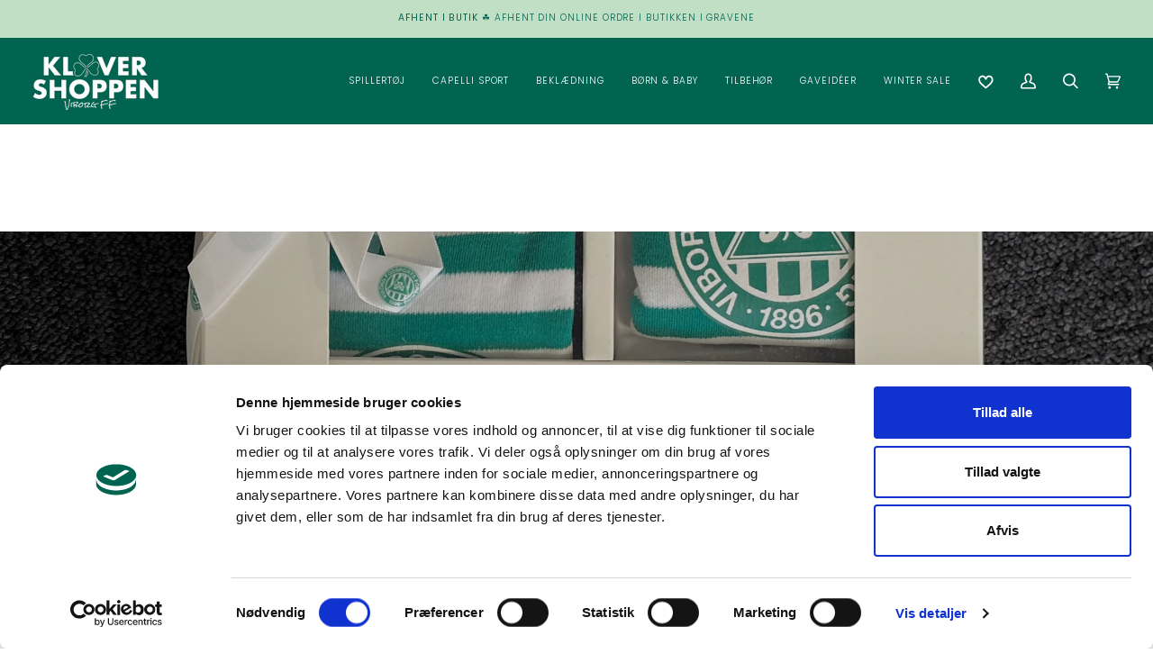

--- FILE ---
content_type: text/html; charset=utf-8
request_url: https://klovershoppen.dk/collections/baby
body_size: 57171
content:
<!doctype html>




<html class="no-js" lang="da" ><head>
<script type="application/vnd.locksmith+json" data-locksmith>{"version":"v254","locked":false,"initialized":true,"scope":"collection","access_granted":true,"access_denied":false,"requires_customer":false,"manual_lock":false,"remote_lock":false,"has_timeout":false,"remote_rendered":null,"hide_resource":false,"hide_links_to_resource":false,"transparent":true,"locks":{"all":[],"opened":[]},"keys":[],"keys_signature":"08b4fbc76d071f28e9138ac3500c034bab06fa673fc75b538bda060a87df0306","state":{"template":"collection","theme":181592260931,"product":null,"collection":"baby","page":null,"blog":null,"article":null,"app":null},"now":1769257890,"path":"\/collections\/baby","locale_root_url":"\/","canonical_url":"https:\/\/klovershoppen.dk\/collections\/baby","customer_id":null,"customer_id_signature":"08b4fbc76d071f28e9138ac3500c034bab06fa673fc75b538bda060a87df0306","cart":null}</script><script data-locksmith>!function(){undefined;!function(){var s=window.Locksmith={},e=document.querySelector('script[type="application/vnd.locksmith+json"]'),n=e&&e.innerHTML;if(s.state={},s.util={},s.loading=!1,n)try{s.state=JSON.parse(n)}catch(d){}if(document.addEventListener&&document.querySelector){var o,i,a,t=[76,79,67,75,83,77,73,84,72,49,49],c=function(){i=t.slice(0)},l="style",r=function(e){e&&27!==e.keyCode&&"click"!==e.type||(document.removeEventListener("keydown",r),document.removeEventListener("click",r),o&&document.body.removeChild(o),o=null)};c(),document.addEventListener("keyup",function(e){if(e.keyCode===i[0]){if(clearTimeout(a),i.shift(),0<i.length)return void(a=setTimeout(c,1e3));c(),r(),(o=document.createElement("div"))[l].width="50%",o[l].maxWidth="1000px",o[l].height="85%",o[l].border="1px rgba(0, 0, 0, 0.2) solid",o[l].background="rgba(255, 255, 255, 0.99)",o[l].borderRadius="4px",o[l].position="fixed",o[l].top="50%",o[l].left="50%",o[l].transform="translateY(-50%) translateX(-50%)",o[l].boxShadow="0 2px 5px rgba(0, 0, 0, 0.3), 0 0 100vh 100vw rgba(0, 0, 0, 0.5)",o[l].zIndex="2147483645";var t=document.createElement("textarea");t.value=JSON.stringify(JSON.parse(n),null,2),t[l].border="none",t[l].display="block",t[l].boxSizing="border-box",t[l].width="100%",t[l].height="100%",t[l].background="transparent",t[l].padding="22px",t[l].fontFamily="monospace",t[l].fontSize="14px",t[l].color="#333",t[l].resize="none",t[l].outline="none",t.readOnly=!0,o.appendChild(t),document.body.appendChild(o),t.addEventListener("click",function(e){e.stopImmediatePropagation()}),t.select(),document.addEventListener("keydown",r),document.addEventListener("click",r)}})}s.isEmbedded=-1!==window.location.search.indexOf("_ab=0&_fd=0&_sc=1"),s.path=s.state.path||window.location.pathname,s.basePath=s.state.locale_root_url.concat("/apps/locksmith").replace(/^\/\//,"/"),s.reloading=!1,s.util.console=window.console||{log:function(){},error:function(){}},s.util.makeUrl=function(e,t){var n,o=s.basePath+e,i=[],a=s.cache();for(n in a)i.push(n+"="+encodeURIComponent(a[n]));for(n in t)i.push(n+"="+encodeURIComponent(t[n]));return s.state.customer_id&&(i.push("customer_id="+encodeURIComponent(s.state.customer_id)),i.push("customer_id_signature="+encodeURIComponent(s.state.customer_id_signature))),o+=(-1===o.indexOf("?")?"?":"&")+i.join("&")},s._initializeCallbacks=[],s.on=function(e,t){if("initialize"!==e)throw'Locksmith.on() currently only supports the "initialize" event';s._initializeCallbacks.push(t)},s.initializeSession=function(e){if(!s.isEmbedded){var t=!1,n=!0,o=!0;(e=e||{}).silent&&(o=n=!(t=!0)),s.ping({silent:t,spinner:n,reload:o,callback:function(){s._initializeCallbacks.forEach(function(e){e()})}})}},s.cache=function(e){var t={};try{var n=function i(e){return(document.cookie.match("(^|; )"+e+"=([^;]*)")||0)[2]};t=JSON.parse(decodeURIComponent(n("locksmith-params")||"{}"))}catch(d){}if(e){for(var o in e)t[o]=e[o];document.cookie="locksmith-params=; expires=Thu, 01 Jan 1970 00:00:00 GMT; path=/",document.cookie="locksmith-params="+encodeURIComponent(JSON.stringify(t))+"; path=/"}return t},s.cache.cart=s.state.cart,s.cache.cartLastSaved=null,s.params=s.cache(),s.util.reload=function(){s.reloading=!0;try{window.location.href=window.location.href.replace(/#.*/,"")}catch(d){s.util.console.error("Preferred reload method failed",d),window.location.reload()}},s.cache.saveCart=function(e){if(!s.cache.cart||s.cache.cart===s.cache.cartLastSaved)return e?e():null;var t=s.cache.cartLastSaved;s.cache.cartLastSaved=s.cache.cart,fetch("/cart/update.js",{method:"POST",headers:{"Content-Type":"application/json",Accept:"application/json"},body:JSON.stringify({attributes:{locksmith:s.cache.cart}})}).then(function(e){if(!e.ok)throw new Error("Cart update failed: "+e.status);return e.json()}).then(function(){e&&e()})["catch"](function(e){if(s.cache.cartLastSaved=t,!s.reloading)throw e})},s.util.spinnerHTML='<style>body{background:#FFF}@keyframes spin{from{transform:rotate(0deg)}to{transform:rotate(360deg)}}#loading{display:flex;width:100%;height:50vh;color:#777;align-items:center;justify-content:center}#loading .spinner{display:block;animation:spin 600ms linear infinite;position:relative;width:50px;height:50px}#loading .spinner-ring{stroke:currentColor;stroke-dasharray:100%;stroke-width:2px;stroke-linecap:round;fill:none}</style><div id="loading"><div class="spinner"><svg width="100%" height="100%"><svg preserveAspectRatio="xMinYMin"><circle class="spinner-ring" cx="50%" cy="50%" r="45%"></circle></svg></svg></div></div>',s.util.clobberBody=function(e){document.body.innerHTML=e},s.util.clobberDocument=function(e){e.responseText&&(e=e.responseText),document.documentElement&&document.removeChild(document.documentElement);var t=document.open("text/html","replace");t.writeln(e),t.close(),setTimeout(function(){var e=t.querySelector("[autofocus]");e&&e.focus()},100)},s.util.serializeForm=function(e){if(e&&"FORM"===e.nodeName){var t,n,o={};for(t=e.elements.length-1;0<=t;t-=1)if(""!==e.elements[t].name)switch(e.elements[t].nodeName){case"INPUT":switch(e.elements[t].type){default:case"text":case"hidden":case"password":case"button":case"reset":case"submit":o[e.elements[t].name]=e.elements[t].value;break;case"checkbox":case"radio":e.elements[t].checked&&(o[e.elements[t].name]=e.elements[t].value);break;case"file":}break;case"TEXTAREA":o[e.elements[t].name]=e.elements[t].value;break;case"SELECT":switch(e.elements[t].type){case"select-one":o[e.elements[t].name]=e.elements[t].value;break;case"select-multiple":for(n=e.elements[t].options.length-1;0<=n;n-=1)e.elements[t].options[n].selected&&(o[e.elements[t].name]=e.elements[t].options[n].value)}break;case"BUTTON":switch(e.elements[t].type){case"reset":case"submit":case"button":o[e.elements[t].name]=e.elements[t].value}}return o}},s.util.on=function(e,a,s,t){t=t||document;var c="locksmith-"+e+a,n=function(e){var t=e.target,n=e.target.parentElement,o=t&&t.className&&(t.className.baseVal||t.className)||"",i=n&&n.className&&(n.className.baseVal||n.className)||"";("string"==typeof o&&-1!==o.split(/\s+/).indexOf(a)||"string"==typeof i&&-1!==i.split(/\s+/).indexOf(a))&&!e[c]&&(e[c]=!0,s(e))};t.attachEvent?t.attachEvent(e,n):t.addEventListener(e,n,!1)},s.util.enableActions=function(e){s.util.on("click","locksmith-action",function(e){e.preventDefault();var t=e.target;t.dataset.confirmWith&&!confirm(t.dataset.confirmWith)||(t.disabled=!0,t.innerText=t.dataset.disableWith,s.post("/action",t.dataset.locksmithParams,{spinner:!1,type:"text",success:function(e){(e=JSON.parse(e.responseText)).message&&alert(e.message),s.util.reload()}}))},e)},s.util.inject=function(e,t){var n=["data","locksmith","append"];if(-1!==t.indexOf(n.join("-"))){var o=document.createElement("div");o.innerHTML=t,e.appendChild(o)}else e.innerHTML=t;var i,a,s=e.querySelectorAll("script");for(a=0;a<s.length;++a){i=s[a];var c=document.createElement("script");if(i.type&&(c.type=i.type),i.src)c.src=i.src;else{var l=document.createTextNode(i.innerHTML);c.appendChild(l)}e.appendChild(c)}var r=e.querySelector("[autofocus]");r&&r.focus()},s.post=function(e,t,n){!1!==(n=n||{}).spinner&&s.util.clobberBody(s.util.spinnerHTML);var o={};n.container===document?(o.layout=1,n.success=function(e){s.util.clobberDocument(e)}):n.container&&(o.layout=0,n.success=function(e){var t=document.getElementById(n.container);s.util.inject(t,e),t.id===t.firstChild.id&&t.parentElement.replaceChild(t.firstChild,t)}),n.form_type&&(t.form_type=n.form_type),n.include_layout_classes!==undefined&&(t.include_layout_classes=n.include_layout_classes),n.lock_id!==undefined&&(t.lock_id=n.lock_id),s.loading=!0;var i=s.util.makeUrl(e,o),a="json"===n.type||"text"===n.type;fetch(i,{method:"POST",headers:{"Content-Type":"application/json",Accept:a?"application/json":"text/html"},body:JSON.stringify(t)}).then(function(e){if(!e.ok)throw new Error("Request failed: "+e.status);return e.text()}).then(function(e){var t=n.success||s.util.clobberDocument;t(a?{responseText:e}:e)})["catch"](function(e){if(!s.reloading)if("dashboard.weglot.com"!==window.location.host){if(!n.silent)throw alert("Something went wrong! Please refresh and try again."),e;console.error(e)}else console.error(e)})["finally"](function(){s.loading=!1})},s.postResource=function(e,t){e.path=s.path,e.search=window.location.search,e.state=s.state,e.passcode&&(e.passcode=e.passcode.trim()),e.email&&(e.email=e.email.trim()),e.state.cart=s.cache.cart,e.locksmith_json=s.jsonTag,e.locksmith_json_signature=s.jsonTagSignature,s.post("/resource",e,t)},s.ping=function(e){if(!s.isEmbedded){e=e||{};s.post("/ping",{path:s.path,search:window.location.search,state:s.state},{spinner:!!e.spinner,silent:"undefined"==typeof e.silent||e.silent,type:"text",success:function(e){e&&e.responseText?(e=JSON.parse(e.responseText)).messages&&0<e.messages.length&&s.showMessages(e.messages):console.error("[Locksmith] Invalid result in ping callback:",e)}})}},s.timeoutMonitor=function(){var e=s.cache.cart;s.ping({callback:function(){e!==s.cache.cart||setTimeout(function(){s.timeoutMonitor()},6e4)}})},s.showMessages=function(e){var t=document.createElement("div");t.style.position="fixed",t.style.left=0,t.style.right=0,t.style.bottom="-50px",t.style.opacity=0,t.style.background="#191919",t.style.color="#ddd",t.style.transition="bottom 0.2s, opacity 0.2s",t.style.zIndex=999999,t.innerHTML="        <style>          .locksmith-ab .locksmith-b { display: none; }          .locksmith-ab.toggled .locksmith-b { display: flex; }          .locksmith-ab.toggled .locksmith-a { display: none; }          .locksmith-flex { display: flex; flex-wrap: wrap; justify-content: space-between; align-items: center; padding: 10px 20px; }          .locksmith-message + .locksmith-message { border-top: 1px #555 solid; }          .locksmith-message a { color: inherit; font-weight: bold; }          .locksmith-message a:hover { color: inherit; opacity: 0.8; }          a.locksmith-ab-toggle { font-weight: inherit; text-decoration: underline; }          .locksmith-text { flex-grow: 1; }          .locksmith-cta { flex-grow: 0; text-align: right; }          .locksmith-cta button { transform: scale(0.8); transform-origin: left; }          .locksmith-cta > * { display: block; }          .locksmith-cta > * + * { margin-top: 10px; }          .locksmith-message a.locksmith-close { flex-grow: 0; text-decoration: none; margin-left: 15px; font-size: 30px; font-family: monospace; display: block; padding: 2px 10px; }                    @media screen and (max-width: 600px) {            .locksmith-wide-only { display: none !important; }            .locksmith-flex { padding: 0 15px; }            .locksmith-flex > * { margin-top: 5px; margin-bottom: 5px; }            .locksmith-cta { text-align: left; }          }                    @media screen and (min-width: 601px) {            .locksmith-narrow-only { display: none !important; }          }        </style>      "+e.map(function(e){return'<div class="locksmith-message">'+e+"</div>"}).join(""),document.body.appendChild(t),document.body.style.position="relative",document.body.parentElement.style.paddingBottom=t.offsetHeight+"px",setTimeout(function(){t.style.bottom=0,t.style.opacity=1},50),s.util.on("click","locksmith-ab-toggle",function(e){e.preventDefault();for(var t=e.target.parentElement;-1===t.className.split(" ").indexOf("locksmith-ab");)t=t.parentElement;-1!==t.className.split(" ").indexOf("toggled")?t.className=t.className.replace("toggled",""):t.className=t.className+" toggled"}),s.util.enableActions(t)}}()}();</script>
      <script data-locksmith>Locksmith.cache.cart=null</script>

  <script data-locksmith>Locksmith.jsonTag="{\"version\":\"v254\",\"locked\":false,\"initialized\":true,\"scope\":\"collection\",\"access_granted\":true,\"access_denied\":false,\"requires_customer\":false,\"manual_lock\":false,\"remote_lock\":false,\"has_timeout\":false,\"remote_rendered\":null,\"hide_resource\":false,\"hide_links_to_resource\":false,\"transparent\":true,\"locks\":{\"all\":[],\"opened\":[]},\"keys\":[],\"keys_signature\":\"08b4fbc76d071f28e9138ac3500c034bab06fa673fc75b538bda060a87df0306\",\"state\":{\"template\":\"collection\",\"theme\":181592260931,\"product\":null,\"collection\":\"baby\",\"page\":null,\"blog\":null,\"article\":null,\"app\":null},\"now\":1769257890,\"path\":\"\\\/collections\\\/baby\",\"locale_root_url\":\"\\\/\",\"canonical_url\":\"https:\\\/\\\/klovershoppen.dk\\\/collections\\\/baby\",\"customer_id\":null,\"customer_id_signature\":\"08b4fbc76d071f28e9138ac3500c034bab06fa673fc75b538bda060a87df0306\",\"cart\":null}";Locksmith.jsonTagSignature="a1ffb2eef643e5c3d005ee410e4eb2bdf84dd7de3a9ed5dd14e989531444fd95"</script>
<script
  id="Cookiebot"
  src="https://consent.cookiebot.com/uc.js"
  data-cbid="2d922bec-5026-49ff-be6f-b4eeab353189"
  type="text/javascript"
  defer
></script>
  <meta charset="utf-8">
  <meta http-equiv="X-UA-Compatible" content="IE=edge,chrome=1">
  <meta name="viewport" content="width=device-width,initial-scale=1,viewport-fit=cover">
  <meta name="theme-color" content="#c1dfc4"><link rel="canonical" href="https://klovershoppen.dk/collections/baby"><!-- ======================= Pipeline Theme V7.1.3 ========================= -->

  <!-- Preloading ================================================================== -->

  <link rel="preconnect" href="https://cdn.shopify.com" crossorigin>
  <link rel="dns-prefetch" href="https://cdn.shopify.com">
  <link rel="preconnect" href="https://fonts.shopify.com" crossorigin>
  <link rel="dns-prefetch" href="https://fonts.shopifycdn.com">
  <link rel="preconnect" href="https://monorail-edge.shopifysvc.com" crossorigin>

  <link rel="preload" href="//klovershoppen.dk/cdn/fonts/poppins/poppins_n3.05f58335c3209cce17da4f1f1ab324ebe2982441.woff2" as="font" type="font/woff2" crossorigin>
  <link rel="preload" href="//klovershoppen.dk/cdn/fonts/poppins/poppins_n6.aa29d4918bc243723d56b59572e18228ed0786f6.woff2" as="font" type="font/woff2" crossorigin>
  <link rel="preload" href="//klovershoppen.dk/cdn/fonts/poppins/poppins_n3.05f58335c3209cce17da4f1f1ab324ebe2982441.woff2" as="font" type="font/woff2" crossorigin>

  <link href="//klovershoppen.dk/cdn/shop/t/69/assets/vendor.js?v=144118437607305429831763079926" as="script" rel="preload">
  <link href="//klovershoppen.dk/cdn/shop/t/69/assets/theme.dev.js?v=126738578868004279921763079927" as="script" rel="preload">
  <link href="//klovershoppen.dk/cdn/shop/t/69/assets/theme.css?v=51754997951971922861763079927" as="script" rel="preload">

  <style data-shopify>
  
    @font-face {
      font-family: "Gazpacho";
      src: url(//klovershoppen.dk/cdn/shop/t/69/assets/Gazpacho-Bold.otf?v=123885983446591199391763079923) format('opentype'),
      url(//klovershoppen.dk/cdn/shop/t/69/assets/Gazpacho-Bold.otf?v=123885983446591199391763079923) format('opentype');
    }
  
    h1, h2, h3, h4, h5, h6, .h1, .h2, .h3, .h4, .h5, .h6 {
      font-family: "Gazpacho", sans-serif !important;
    }
  
</style>

  <!-- Title and description ================================================ --><link rel="shortcut icon" href="//klovershoppen.dk/cdn/shop/files/klover-groen-favicon_32x32.png?v=1653391847" type="image/png">
  <title>
    

    Baby
&ndash; Kløvershoppen

  </title><!-- /snippets/social-meta-tags.liquid --><meta property="og:site_name" content="Kløvershoppen">
<meta property="og:url" content="https://klovershoppen.dk/collections/baby"><meta property="og:title" content="Baby">
<meta property="og:type" content="website">
<meta property="og:description" content="Kløvershoppen er Viborg FF&#39;s webshop, hvor der kan købes officielt VFF merchandise.">
<meta property="og:image" content="http://klovershoppen.dk/cdn/shop/collections/image_046a1896-0e93-4d7f-8717-9212b31c1a8c.jpg?v=1700914234">
<meta property="og:image:secure_url" content="https://klovershoppen.dk/cdn/shop/collections/image_046a1896-0e93-4d7f-8717-9212b31c1a8c.jpg?v=1700914234">
<meta property="og:image:width" content="3024">
    <meta property="og:image:height" content="4032">


<meta name="twitter:site" content="@viborgff">
<meta name="twitter:card" content="summary_large_image"><meta name="twitter:title" content="Baby">
<meta name="twitter:description" content="Kløvershoppen er Viborg FF&#39;s webshop, hvor der kan købes officielt VFF merchandise.">
<!-- CSS ================================================================== -->

  <link href="//klovershoppen.dk/cdn/shop/t/69/assets/font-settings.css?v=127165099616425765361763079934" rel="stylesheet" type="text/css" media="all" />

  <!-- /snippets/css-variables.liquid -->


<style data-shopify>

:root {
/* ================ Layout Variables ================ */






--LAYOUT-WIDTH: 1500px;
--LAYOUT-GUTTER: 20px;
--LAYOUT-GUTTER-OFFSET: -20px;
--NAV-GUTTER: 15px;
--LAYOUT-OUTER: 36px;

/* ================ Product video ================ */

--COLOR-VIDEO-BG: #f2f2f2;


/* ================ Color Variables ================ */

/* === Backgrounds ===*/
--COLOR-BG: #ffffff;
--COLOR-BG-ACCENT: #e7e7e7;

/* === Text colors ===*/
--COLOR-TEXT-DARK: #000000;
--COLOR-TEXT: #191008;
--COLOR-TEXT-LIGHT: #5e5852;

/* === Bright color ===*/
--COLOR-PRIMARY: #006450;
--COLOR-PRIMARY-HOVER: #001813;
--COLOR-PRIMARY-FADE: rgba(0, 100, 80, 0.05);
--COLOR-PRIMARY-FADE-HOVER: rgba(0, 100, 80, 0.1);--COLOR-PRIMARY-OPPOSITE: #ffffff;

/* === Secondary/link Color ===*/
--COLOR-SECONDARY: #c1dfc4;
--COLOR-SECONDARY-HOVER: #82d289;
--COLOR-SECONDARY-FADE: rgba(193, 223, 196, 0.05);
--COLOR-SECONDARY-FADE-HOVER: rgba(193, 223, 196, 0.1);--COLOR-SECONDARY-OPPOSITE: #000000;

/* === Shades of grey ===*/
--COLOR-A5:  rgba(25, 16, 8, 0.05);
--COLOR-A10: rgba(25, 16, 8, 0.1);
--COLOR-A20: rgba(25, 16, 8, 0.2);
--COLOR-A35: rgba(25, 16, 8, 0.35);
--COLOR-A50: rgba(25, 16, 8, 0.5);
--COLOR-A80: rgba(25, 16, 8, 0.8);
--COLOR-A90: rgba(25, 16, 8, 0.9);
--COLOR-A95: rgba(25, 16, 8, 0.95);


/* ================ Inverted Color Variables ================ */

--INVERSE-BG: #006450;
--INVERSE-BG-ACCENT: #006450;

/* === Text colors ===*/
--INVERSE-TEXT-DARK: #ffffff;
--INVERSE-TEXT: #ffffff;
--INVERSE-TEXT-LIGHT: #b3d1cb;

/* === Bright color ===*/
--INVERSE-PRIMARY: #ffffff;
--INVERSE-PRIMARY-HOVER: #d9d9d9;
--INVERSE-PRIMARY-FADE: rgba(255, 255, 255, 0.05);
--INVERSE-PRIMARY-FADE-HOVER: rgba(255, 255, 255, 0.1);--INVERSE-PRIMARY-OPPOSITE: #0d0d0d;


/* === Second Color ===*/
--INVERSE-SECONDARY: #c1dfc4;
--INVERSE-SECONDARY-HOVER: #82d289;
--INVERSE-SECONDARY-FADE: rgba(193, 223, 196, 0.05);
--INVERSE-SECONDARY-FADE-HOVER: rgba(193, 223, 196, 0.1);--INVERSE-SECONDARY-OPPOSITE: #000000;


/* === Shades of grey ===*/
--INVERSE-A5:  rgba(255, 255, 255, 0.05);
--INVERSE-A10: rgba(255, 255, 255, 0.1);
--INVERSE-A20: rgba(255, 255, 255, 0.2);
--INVERSE-A35: rgba(255, 255, 255, 0.3);
--INVERSE-A80: rgba(255, 255, 255, 0.8);
--INVERSE-A90: rgba(255, 255, 255, 0.9);
--INVERSE-A95: rgba(255, 255, 255, 0.95);


/* ================ Bright Color Variables ================ */

--BRIGHT-BG: #FFF9D9;
--BRIGHT-BG-ACCENT: #FFF333;

/* === Text colors ===*/
--BRIGHT-TEXT-DARK: #a5a5a5;
--BRIGHT-TEXT: #656565;
--BRIGHT-TEXT-LIGHT: #939188;

/* === Bright color ===*/
--BRIGHT-PRIMARY: #EFBD1E;
--BRIGHT-PRIMARY-HOVER: #c19200;
--BRIGHT-PRIMARY-FADE: rgba(239, 189, 30, 0.05);
--BRIGHT-PRIMARY-FADE-HOVER: rgba(239, 189, 30, 0.1);--BRIGHT-PRIMARY-OPPOSITE: #000000;


/* === Second Color ===*/
--BRIGHT-SECONDARY: #E7B000;
--BRIGHT-SECONDARY-HOVER: #9b7600;
--BRIGHT-SECONDARY-FADE: rgba(231, 176, 0, 0.05);
--BRIGHT-SECONDARY-FADE-HOVER: rgba(231, 176, 0, 0.1);--BRIGHT-SECONDARY-OPPOSITE: #000000;


/* === Shades of grey ===*/
--BRIGHT-A5:  rgba(101, 101, 101, 0.05);
--BRIGHT-A10: rgba(101, 101, 101, 0.1);
--BRIGHT-A20: rgba(101, 101, 101, 0.2);
--BRIGHT-A35: rgba(101, 101, 101, 0.3);
--BRIGHT-A80: rgba(101, 101, 101, 0.8);
--BRIGHT-A90: rgba(101, 101, 101, 0.9);
--BRIGHT-A95: rgba(101, 101, 101, 0.95);


/* === Account Bar ===*/
--COLOR-ANNOUNCEMENT-BG: #c1dfc4;
--COLOR-ANNOUNCEMENT-TEXT: #006450;

/* === Nav and dropdown link background ===*/
--COLOR-NAV: #006450;
--COLOR-NAV-TEXT: #ffffff;
--COLOR-NAV-TEXT-DARK: #d9d9d9;
--COLOR-NAV-TEXT-LIGHT: #b3d1cb;
--COLOR-NAV-BORDER: #006450;
--COLOR-NAV-A10: rgba(255, 255, 255, 0.1);
--COLOR-NAV-A50: rgba(255, 255, 255, 0.5);
--COLOR-HIGHLIGHT-LINK: #28df0f;

/* === Site Footer ===*/
--COLOR-FOOTER-BG: #006450;
--COLOR-FOOTER-TEXT: #ffffff;
--COLOR-FOOTER-A5: rgba(255, 255, 255, 0.05);
--COLOR-FOOTER-A15: rgba(255, 255, 255, 0.15);
--COLOR-FOOTER-A90: rgba(255, 255, 255, 0.9);

/* === Sub-Footer ===*/
--COLOR-SUB-FOOTER-BG: #f7f7f7;
--COLOR-SUB-FOOTER-TEXT: #656565;
--COLOR-SUB-FOOTER-A5: rgba(101, 101, 101, 0.05);
--COLOR-SUB-FOOTER-A15: rgba(101, 101, 101, 0.15);
--COLOR-SUB-FOOTER-A90: rgba(101, 101, 101, 0.9);

/* === Products ===*/
--PRODUCT-GRID-ASPECT-RATIO: 80.0%;

/* === Product badges ===*/
--COLOR-BADGE: #006450;
--COLOR-BADGE-TEXT: #ffffff;
--COLOR-BADGE-TEXT-DARK: #d9d9d9;
--COLOR-BADGE-TEXT-HOVER: #ffffff;
--COLOR-BADGE-HAIRLINE: #0d6c59;

/* === Product item slider ===*/--COLOR-PRODUCT-SLIDER: #006450;--COLOR-PRODUCT-SLIDER-OPPOSITE: rgba(255, 255, 255, 0.06);/* === disabled form colors ===*/
--COLOR-DISABLED-BG: #e8e7e6;
--COLOR-DISABLED-TEXT: #afaba9;

--INVERSE-DISABLED-BG: #1a7462;
--INVERSE-DISABLED-TEXT: #599a8d;


/* === Tailwind RGBA Palette ===*/
--RGB-CANVAS: 255 255 255;
--RGB-CONTENT: 25 16 8;
--RGB-PRIMARY: 0 100 80;
--RGB-SECONDARY: 193 223 196;

--RGB-DARK-CANVAS: 0 100 80;
--RGB-DARK-CONTENT: 255 255 255;
--RGB-DARK-PRIMARY: 255 255 255;
--RGB-DARK-SECONDARY: 193 223 196;

--RGB-BRIGHT-CANVAS: 255 249 217;
--RGB-BRIGHT-CONTENT: 101 101 101;
--RGB-BRIGHT-PRIMARY: 239 189 30;
--RGB-BRIGHT-SECONDARY: 231 176 0;

--RGB-PRIMARY-CONTRAST: 255 255 255;
--RGB-SECONDARY-CONTRAST: 0 0 0;

--RGB-DARK-PRIMARY-CONTRAST: 13 13 13;
--RGB-DARK-SECONDARY-CONTRAST: 0 0 0;

--RGB-BRIGHT-PRIMARY-CONTRAST: 0 0 0;
--RGB-BRIGHT-SECONDARY-CONTRAST: 0 0 0;


/* === Button Radius === */
--BUTTON-RADIUS: 0px;


/* ================ Typography ================ */

--FONT-STACK-BODY: Poppins, sans-serif;
--FONT-STYLE-BODY: normal;
--FONT-WEIGHT-BODY: 300;
--FONT-WEIGHT-BODY-BOLD: 400;
--FONT-ADJUST-BODY: 0.9;

  --FONT-BODY-TRANSFORM: none;
  --FONT-BODY-LETTER-SPACING: normal;


--FONT-STACK-HEADING: Poppins, sans-serif;
--FONT-STYLE-HEADING: normal;
--FONT-WEIGHT-HEADING: 600;
--FONT-WEIGHT-HEADING-BOLD: 700;
--FONT-ADJUST-HEADING: 1.0;

  --FONT-HEADING-TRANSFORM: none;
  --FONT-HEADING-LETTER-SPACING: normal;


--FONT-STACK-ACCENT: Poppins, sans-serif;
--FONT-STYLE-ACCENT: normal;
--FONT-WEIGHT-ACCENT: 300;
--FONT-WEIGHT-ACCENT-BOLD: 400;
--FONT-ADJUST-ACCENT: 0.9;

  --FONT-ACCENT-TRANSFORM: uppercase;
  --FONT-ACCENT-LETTER-SPACING: 0.09em;

--TYPE-STACK-NAV: Poppins, sans-serif;
--TYPE-STYLE-NAV: normal;
--TYPE-ADJUST-NAV: 0.9;
--TYPE-WEIGHT-NAV: 300;

  --FONT-NAV-TRANSFORM: uppercase;
  --FONT-NAV-LETTER-SPACING: 0.09em;

--TYPE-STACK-BUTTON: Poppins, sans-serif;
--TYPE-STYLE-BUTTON: normal;
--TYPE-ADJUST-BUTTON: 0.9;
--TYPE-WEIGHT-BUTTON: 400;

  --FONT-BUTTON-TRANSFORM: uppercase;
  --FONT-BUTTON-LETTER-SPACING: 0.09em;

--TYPE-STACK-KICKER: Poppins, sans-serif;
--TYPE-STYLE-KICKER: normal;
--TYPE-ADJUST-KICKER: 0.9;
--TYPE-WEIGHT-KICKER: 400;

  --FONT-KICKER-TRANSFORM: uppercase;
  --FONT-KICKER-LETTER-SPACING: 0.09em;


--ICO-SELECT: url('//klovershoppen.dk/cdn/shop/t/69/assets/ico-select.svg?v=11491192098164283921763079934');

/* ================ Photo correction ================ */
--PHOTO-CORRECTION: 100%;


  <!-- /snippets/css-variables-contrast.liquid -->



--COLOR-TEXT-DARK: #000000;
--COLOR-TEXT:#000000;
--COLOR-TEXT-LIGHT: #191008;

--INVERSE-TEXT-DARK: #ffffff;
--INVERSE-TEXT: #ffffff;
--INVERSE-TEXT-LIGHT: #ffffff;


}


/* ================ Typography ================ */
/* ================ type-scale.com ============ */

/* 1.16 base 13 */
:root {
 --font-1: 10px;
 --font-2: 11.3px;
 --font-3: 12px;
 --font-4: 13px;
 --font-5: 15.5px;
 --font-6: 17px;
 --font-7: 20px;
 --font-8: 23.5px;
 --font-9: 27px;
 --font-10:32px;
 --font-11:37px;
 --font-12:43px;
 --font-13:49px;
 --font-14:57px;
 --font-15:67px;
}

/* 1.175 base 13.5 */
@media only screen and (min-width: 480px) and (max-width: 1099px) {
  :root {
    --font-1: 10px;
    --font-2: 11.5px;
    --font-3: 12.5px;
    --font-4: 13.5px;
    --font-5: 16px;
    --font-6: 18px;
    --font-7: 21px;
    --font-8: 25px;
    --font-9: 29px;
    --font-10:34px;
    --font-11:40px;
    --font-12:47px;
    --font-13:56px;
    --font-14:65px;
   --font-15:77px;
  }
}
/* 1.22 base 14.5 */
@media only screen and (min-width: 1100px) {
  :root {
    --font-1: 10px;
    --font-2: 11.5px;
    --font-3: 13px;
    --font-4: 14.5px;
    --font-5: 17.5px;
    --font-6: 22px;
    --font-7: 26px;
    --font-8: 32px;
    --font-9: 39px;
    --font-10:48px;
    --font-11:58px;
    --font-12:71px;
    --font-13:87px;
    --font-14:106px;
    --font-15:129px;
 }
}


</style>


  <link href="//klovershoppen.dk/cdn/shop/t/69/assets/theme.css?v=51754997951971922861763079927" rel="stylesheet" type="text/css" media="all" />

  <script>
    document.documentElement.className = document.documentElement.className.replace('no-js', 'js');

    
      document.documentElement.classList.add('aos-initialized');let root = '/';
    if (root[root.length - 1] !== '/') {
      root = `${root}/`;
    }
    var theme = {
      routes: {
        root_url: root,
        cart: '/cart',
        cart_add_url: '/cart/add',
        product_recommendations_url: '/recommendations/products',
        account_addresses_url: '/account/addresses',
        predictive_search_url: '/search/suggest'
      },
      state: {
        cartOpen: null,
      },
      sizes: {
        small: 480,
        medium: 768,
        large: 1100,
        widescreen: 1400
      },
      assets: {
        photoswipe: '//klovershoppen.dk/cdn/shop/t/69/assets/photoswipe.js?v=162613001030112971491763079928',
        smoothscroll: '//klovershoppen.dk/cdn/shop/t/69/assets/smoothscroll.js?v=37906625415260927261763079929',
        swatches: '//klovershoppen.dk/cdn/shop/t/69/assets/swatches.json?v=37733604927521661101763079923',
        noImage: '//klovershoppen.dk/cdn/shopifycloud/storefront/assets/no-image-2048-a2addb12.gif',
        base: '//klovershoppen.dk/cdn/shop/t/69/assets/'
      },
      strings: {
        swatchesKey: "Farve",
        addToCart: "Tilføj til kurv",
        estimateShipping: "Estimer forsendelse",
        noShippingAvailable: "Vi leverer ikke til denne destination.",
        free: "Gratis",
        from: "Fra",
        preOrder: "Forudbestil",
        soldOut: "Udsolgt",
        sale: "Udsalg",
        subscription: "Abonnement",
        unavailable: "Utilgængelig",
        unitPrice: "Stk. pris",
        unitPriceSeparator: "pr.",
        stockout: "Alle tilgængelige varer er i kurven",
        products: "Produkter",
        pages: "Sider",
        collections: "Kategorier",
        resultsFor: "Resultater for",
        noResultsFor: "Ingen resultater for",
        articles: "Artikler",
        successMessage: "Link kopieret",
      },
      settings: {
        badge_sale_type: "percentage",
        animate_hover: true,
        animate_scroll: true,
        show_locale_desktop: null,
        show_locale_mobile: null,
        show_currency_desktop: null,
        show_currency_mobile: null,
        currency_select_type: "country",
        currency_code_enable: true,
        cycle_images_hover_delay: 1
      },
      info: {
        name: 'pipeline'
      },
      version: '7.1.3',
      moneyFormat: "{{amount_with_comma_separator}}",
      shopCurrency: "DKK",
      currencyCode: "DKK"
    }
    let windowInnerHeight = window.innerHeight;
    document.documentElement.style.setProperty('--full-screen', `${windowInnerHeight}px`);
    document.documentElement.style.setProperty('--three-quarters', `${windowInnerHeight * 0.75}px`);
    document.documentElement.style.setProperty('--two-thirds', `${windowInnerHeight * 0.66}px`);
    document.documentElement.style.setProperty('--one-half', `${windowInnerHeight * 0.5}px`);
    document.documentElement.style.setProperty('--one-third', `${windowInnerHeight * 0.33}px`);
    document.documentElement.style.setProperty('--one-fifth', `${windowInnerHeight * 0.2}px`);

    window.isRTL = document.documentElement.getAttribute('dir') === 'rtl';
  </script><!-- Theme Javascript ============================================================== -->
  <script src="//klovershoppen.dk/cdn/shop/t/69/assets/vendor.js?v=144118437607305429831763079926" defer="defer"></script>
  <script src="//klovershoppen.dk/cdn/shop/t/69/assets/theme.dev.js?v=126738578868004279921763079927" defer="defer"></script>

  <script>
    (function () {
      function onPageShowEvents() {
        if ('requestIdleCallback' in window) {
          requestIdleCallback(initCartEvent, { timeout: 500 })
        } else {
          initCartEvent()
        }
        function initCartEvent(){
          window.fetch(window.theme.routes.cart + '.js')
          .then((response) => {
            if(!response.ok){
              throw {status: response.statusText};
            }
            return response.json();
          })
          .then((response) => {
            document.dispatchEvent(new CustomEvent('theme:cart:change', {
              detail: {
                cart: response,
              },
              bubbles: true,
            }));
            return response;
          })
          .catch((e) => {
            console.error(e);
          });
        }
      };
      window.onpageshow = onPageShowEvents;
    })();
  </script>

  <script type="text/javascript">
    if (window.MSInputMethodContext && document.documentMode) {
      var scripts = document.getElementsByTagName('script')[0];
      var polyfill = document.createElement("script");
      polyfill.defer = true;
      polyfill.src = "//klovershoppen.dk/cdn/shop/t/69/assets/ie11.js?v=144489047535103983231763079926";

      scripts.parentNode.insertBefore(polyfill, scripts);
    }
  </script>

  <!-- Shopify app scripts =========================================================== -->
  <script>window.performance && window.performance.mark && window.performance.mark('shopify.content_for_header.start');</script><meta name="facebook-domain-verification" content="gjxgms03qv80moyjmcztp2axp3l0st">
<meta name="facebook-domain-verification" content="gvvlf1bh6rvkwv0ff9b5xz7re7xntn">
<meta name="facebook-domain-verification" content="notwej2oc8n6tfxlqbnw7n0587m028">
<meta name="google-site-verification" content="sx4tMm0do5MRFbvM6VpsHXjaS6XEuUJ3bCUsosl_tyI">
<meta id="shopify-digital-wallet" name="shopify-digital-wallet" content="/60626141337/digital_wallets/dialog">
<link rel="alternate" type="application/atom+xml" title="Feed" href="/collections/baby.atom" />
<link rel="alternate" type="application/json+oembed" href="https://klovershoppen.dk/collections/baby.oembed">
<script async="async" src="/checkouts/internal/preloads.js?locale=da-DK"></script>
<script id="shopify-features" type="application/json">{"accessToken":"259d362261bab54411d1f696aeffa6cb","betas":["rich-media-storefront-analytics"],"domain":"klovershoppen.dk","predictiveSearch":true,"shopId":60626141337,"locale":"da"}</script>
<script>var Shopify = Shopify || {};
Shopify.shop = "klovershoppen.myshopify.com";
Shopify.locale = "da";
Shopify.currency = {"active":"DKK","rate":"1.0"};
Shopify.country = "DK";
Shopify.theme = {"name":"Edition-dev-63","id":181592260931,"schema_name":"Pipeline","schema_version":"7.1.3","theme_store_id":null,"role":"main"};
Shopify.theme.handle = "null";
Shopify.theme.style = {"id":null,"handle":null};
Shopify.cdnHost = "klovershoppen.dk/cdn";
Shopify.routes = Shopify.routes || {};
Shopify.routes.root = "/";</script>
<script type="module">!function(o){(o.Shopify=o.Shopify||{}).modules=!0}(window);</script>
<script>!function(o){function n(){var o=[];function n(){o.push(Array.prototype.slice.apply(arguments))}return n.q=o,n}var t=o.Shopify=o.Shopify||{};t.loadFeatures=n(),t.autoloadFeatures=n()}(window);</script>
<script id="shop-js-analytics" type="application/json">{"pageType":"collection"}</script>
<script defer="defer" async type="module" src="//klovershoppen.dk/cdn/shopifycloud/shop-js/modules/v2/client.init-shop-cart-sync_ByjAFD2B.da.esm.js"></script>
<script defer="defer" async type="module" src="//klovershoppen.dk/cdn/shopifycloud/shop-js/modules/v2/chunk.common_D-UimmQe.esm.js"></script>
<script defer="defer" async type="module" src="//klovershoppen.dk/cdn/shopifycloud/shop-js/modules/v2/chunk.modal_C_zrfWbZ.esm.js"></script>
<script type="module">
  await import("//klovershoppen.dk/cdn/shopifycloud/shop-js/modules/v2/client.init-shop-cart-sync_ByjAFD2B.da.esm.js");
await import("//klovershoppen.dk/cdn/shopifycloud/shop-js/modules/v2/chunk.common_D-UimmQe.esm.js");
await import("//klovershoppen.dk/cdn/shopifycloud/shop-js/modules/v2/chunk.modal_C_zrfWbZ.esm.js");

  window.Shopify.SignInWithShop?.initShopCartSync?.({"fedCMEnabled":true,"windoidEnabled":true});

</script>
<script>(function() {
  var isLoaded = false;
  function asyncLoad() {
    if (isLoaded) return;
    isLoaded = true;
    var urls = ["https:\/\/static.klaviyo.com\/onsite\/js\/klaviyo.js?company_id=VuvueV\u0026shop=klovershoppen.myshopify.com"];
    for (var i = 0; i < urls.length; i++) {
      var s = document.createElement('script');
      s.type = 'text/javascript';
      s.async = true;
      s.src = urls[i];
      var x = document.getElementsByTagName('script')[0];
      x.parentNode.insertBefore(s, x);
    }
  };
  if(window.attachEvent) {
    window.attachEvent('onload', asyncLoad);
  } else {
    window.addEventListener('load', asyncLoad, false);
  }
})();</script>
<script id="__st">var __st={"a":60626141337,"offset":3600,"reqid":"e1b98421-4e84-47ee-91f3-43020480f33a-1769257890","pageurl":"klovershoppen.dk\/collections\/baby","u":"e02f8016209c","p":"collection","rtyp":"collection","rid":297273950361};</script>
<script>window.ShopifyPaypalV4VisibilityTracking = true;</script>
<script id="captcha-bootstrap">!function(){'use strict';const t='contact',e='account',n='new_comment',o=[[t,t],['blogs',n],['comments',n],[t,'customer']],c=[[e,'customer_login'],[e,'guest_login'],[e,'recover_customer_password'],[e,'create_customer']],r=t=>t.map((([t,e])=>`form[action*='/${t}']:not([data-nocaptcha='true']) input[name='form_type'][value='${e}']`)).join(','),a=t=>()=>t?[...document.querySelectorAll(t)].map((t=>t.form)):[];function s(){const t=[...o],e=r(t);return a(e)}const i='password',u='form_key',d=['recaptcha-v3-token','g-recaptcha-response','h-captcha-response',i],f=()=>{try{return window.sessionStorage}catch{return}},m='__shopify_v',_=t=>t.elements[u];function p(t,e,n=!1){try{const o=window.sessionStorage,c=JSON.parse(o.getItem(e)),{data:r}=function(t){const{data:e,action:n}=t;return t[m]||n?{data:e,action:n}:{data:t,action:n}}(c);for(const[e,n]of Object.entries(r))t.elements[e]&&(t.elements[e].value=n);n&&o.removeItem(e)}catch(o){console.error('form repopulation failed',{error:o})}}const l='form_type',E='cptcha';function T(t){t.dataset[E]=!0}const w=window,h=w.document,L='Shopify',v='ce_forms',y='captcha';let A=!1;((t,e)=>{const n=(g='f06e6c50-85a8-45c8-87d0-21a2b65856fe',I='https://cdn.shopify.com/shopifycloud/storefront-forms-hcaptcha/ce_storefront_forms_captcha_hcaptcha.v1.5.2.iife.js',D={infoText:'Beskyttet af hCaptcha',privacyText:'Beskyttelse af persondata',termsText:'Vilkår'},(t,e,n)=>{const o=w[L][v],c=o.bindForm;if(c)return c(t,g,e,D).then(n);var r;o.q.push([[t,g,e,D],n]),r=I,A||(h.body.append(Object.assign(h.createElement('script'),{id:'captcha-provider',async:!0,src:r})),A=!0)});var g,I,D;w[L]=w[L]||{},w[L][v]=w[L][v]||{},w[L][v].q=[],w[L][y]=w[L][y]||{},w[L][y].protect=function(t,e){n(t,void 0,e),T(t)},Object.freeze(w[L][y]),function(t,e,n,w,h,L){const[v,y,A,g]=function(t,e,n){const i=e?o:[],u=t?c:[],d=[...i,...u],f=r(d),m=r(i),_=r(d.filter((([t,e])=>n.includes(e))));return[a(f),a(m),a(_),s()]}(w,h,L),I=t=>{const e=t.target;return e instanceof HTMLFormElement?e:e&&e.form},D=t=>v().includes(t);t.addEventListener('submit',(t=>{const e=I(t);if(!e)return;const n=D(e)&&!e.dataset.hcaptchaBound&&!e.dataset.recaptchaBound,o=_(e),c=g().includes(e)&&(!o||!o.value);(n||c)&&t.preventDefault(),c&&!n&&(function(t){try{if(!f())return;!function(t){const e=f();if(!e)return;const n=_(t);if(!n)return;const o=n.value;o&&e.removeItem(o)}(t);const e=Array.from(Array(32),(()=>Math.random().toString(36)[2])).join('');!function(t,e){_(t)||t.append(Object.assign(document.createElement('input'),{type:'hidden',name:u})),t.elements[u].value=e}(t,e),function(t,e){const n=f();if(!n)return;const o=[...t.querySelectorAll(`input[type='${i}']`)].map((({name:t})=>t)),c=[...d,...o],r={};for(const[a,s]of new FormData(t).entries())c.includes(a)||(r[a]=s);n.setItem(e,JSON.stringify({[m]:1,action:t.action,data:r}))}(t,e)}catch(e){console.error('failed to persist form',e)}}(e),e.submit())}));const S=(t,e)=>{t&&!t.dataset[E]&&(n(t,e.some((e=>e===t))),T(t))};for(const o of['focusin','change'])t.addEventListener(o,(t=>{const e=I(t);D(e)&&S(e,y())}));const B=e.get('form_key'),M=e.get(l),P=B&&M;t.addEventListener('DOMContentLoaded',(()=>{const t=y();if(P)for(const e of t)e.elements[l].value===M&&p(e,B);[...new Set([...A(),...v().filter((t=>'true'===t.dataset.shopifyCaptcha))])].forEach((e=>S(e,t)))}))}(h,new URLSearchParams(w.location.search),n,t,e,['guest_login'])})(!0,!0)}();</script>
<script integrity="sha256-4kQ18oKyAcykRKYeNunJcIwy7WH5gtpwJnB7kiuLZ1E=" data-source-attribution="shopify.loadfeatures" defer="defer" src="//klovershoppen.dk/cdn/shopifycloud/storefront/assets/storefront/load_feature-a0a9edcb.js" crossorigin="anonymous"></script>
<script data-source-attribution="shopify.dynamic_checkout.dynamic.init">var Shopify=Shopify||{};Shopify.PaymentButton=Shopify.PaymentButton||{isStorefrontPortableWallets:!0,init:function(){window.Shopify.PaymentButton.init=function(){};var t=document.createElement("script");t.src="https://klovershoppen.dk/cdn/shopifycloud/portable-wallets/latest/portable-wallets.da.js",t.type="module",document.head.appendChild(t)}};
</script>
<script data-source-attribution="shopify.dynamic_checkout.buyer_consent">
  function portableWalletsHideBuyerConsent(e){var t=document.getElementById("shopify-buyer-consent"),n=document.getElementById("shopify-subscription-policy-button");t&&n&&(t.classList.add("hidden"),t.setAttribute("aria-hidden","true"),n.removeEventListener("click",e))}function portableWalletsShowBuyerConsent(e){var t=document.getElementById("shopify-buyer-consent"),n=document.getElementById("shopify-subscription-policy-button");t&&n&&(t.classList.remove("hidden"),t.removeAttribute("aria-hidden"),n.addEventListener("click",e))}window.Shopify?.PaymentButton&&(window.Shopify.PaymentButton.hideBuyerConsent=portableWalletsHideBuyerConsent,window.Shopify.PaymentButton.showBuyerConsent=portableWalletsShowBuyerConsent);
</script>
<script data-source-attribution="shopify.dynamic_checkout.cart.bootstrap">document.addEventListener("DOMContentLoaded",(function(){function t(){return document.querySelector("shopify-accelerated-checkout-cart, shopify-accelerated-checkout")}if(t())Shopify.PaymentButton.init();else{new MutationObserver((function(e,n){t()&&(Shopify.PaymentButton.init(),n.disconnect())})).observe(document.body,{childList:!0,subtree:!0})}}));
</script>

<script>window.performance && window.performance.mark && window.performance.mark('shopify.content_for_header.end');</script>
  <script>
function feedback() {
  const p = window.Shopify.customerPrivacy;
  console.log(`Tracking ${p.userCanBeTracked() ? "en" : "dis"}abled`);
}
window.Shopify.loadFeatures(
  [
    {
      name: "consent-tracking-api",
      version: "0.1",
    },
  ],
  function (error) {
    if (error) throw error;
    if ("Cookiebot" in window)
      window.Shopify.customerPrivacy.setTrackingConsent({
        "analytics": false,
        "marketing": false,
        "preferences": false,
        "sale_of_data": false,
      }, () => console.log("Awaiting consent")
    );
  }
);
window.addEventListener("CookiebotOnConsentReady", function () {
  const C = Cookiebot.consent;
  window.Shopify.customerPrivacy.setTrackingConsent({
      "analytics": C["statistics"],
      "marketing": C["marketing"],
      "preferences": C["preferences"],
      "sale_of_data": C["marketing"],
    }, () => console.log("Consent captured")
  );
});
</script>
<link href="//klovershoppen.dk/cdn/shop/t/69/assets/app.css?v=158617915675363033121763079925" rel="stylesheet" type="text/css" media="all" /><link href="//klovershoppen.dk/cdn/shop/t/69/assets/edition.css?v=32405085874487351111763079928" rel="stylesheet" type="text/css" media="all" /><script src="//klovershoppen.dk/cdn/shop/t/69/assets/custom.js?v=155334546217193743551763079927" defer></script>
  <script src="//klovershoppen.dk/cdn/shop/t/69/assets/edition.js?v=167615275279237288581763079926" defer></script>

<!-- BEGIN app block: shopify://apps/klaviyo-email-marketing-sms/blocks/klaviyo-onsite-embed/2632fe16-c075-4321-a88b-50b567f42507 -->












  <script async src="https://static.klaviyo.com/onsite/js/VuvueV/klaviyo.js?company_id=VuvueV"></script>
  <script>!function(){if(!window.klaviyo){window._klOnsite=window._klOnsite||[];try{window.klaviyo=new Proxy({},{get:function(n,i){return"push"===i?function(){var n;(n=window._klOnsite).push.apply(n,arguments)}:function(){for(var n=arguments.length,o=new Array(n),w=0;w<n;w++)o[w]=arguments[w];var t="function"==typeof o[o.length-1]?o.pop():void 0,e=new Promise((function(n){window._klOnsite.push([i].concat(o,[function(i){t&&t(i),n(i)}]))}));return e}}})}catch(n){window.klaviyo=window.klaviyo||[],window.klaviyo.push=function(){var n;(n=window._klOnsite).push.apply(n,arguments)}}}}();</script>

  




  <script>
    window.klaviyoReviewsProductDesignMode = false
  </script>







<!-- END app block --><!-- BEGIN app block: shopify://apps/tipo-product-auction/blocks/app-embed-block/77eabb13-2cfa-4b28-b113-57ce3d979f51 -->

<script type="text/javascript">
  window.Tipo = window.Tipo || {}
  Tipo.Auction = Tipo.Auction || {}
  Tipo.Auction.currency = "DKK";
  
  
  Tipo.Auction.currency_symbol = "kr.";
  

  
    Tipo.Auction.shop = {
      'url': "klovershoppen.myshopify.com",
      'pennies': [],
      'pricing':  {"id":23,"features":{"smtp":true,"order":-1,"limit_auction":-1,"removeCopyright":true,"waterfall_winner":true,"email_notification":true,"apply_on_collection":true,"multiple_admin_emails":false,"summary_on_collection":true,"customize_email_template":false,"priority_customer_support":false}},
      'pricing_id': 23,
      'configuration': {"domain":"klovershoppen.dk","iana_timezone":"Europe\/Copenhagen","money_format":"{{amount_with_comma_separator}}","timezone":"(GMT+01:00) Europe\/Copenhagen"},
      'flags': {"auctionCounter":9},
      'settings': {"general":{"hide":{"price":["live","scheduled","expired"],"addToCart":["live","scheduled","expired"],"additionalPaymentButton":["live","scheduled","expired"]},"color":{"main":{"textColor":{"a":1,"b":0,"g":0,"r":0},"background":{"a":1,"b":255,"g":255,"r":255},"headerColor":{"a":1,"b":255,"g":255,"r":255},"badgeHasWonColor":{"a":1,"b":255,"g":255,"r":255},"badgeOutBidColor":{"a":1,"b":255,"g":255,"r":255},"headerBackground":{"a":1,"b":0,"g":0,"r":0},"badgeHasLostColor":{"a":1,"b":255,"g":255,"r":255},"badgeLeadingColor":{"a":1,"b":255,"g":255,"r":255},"badgePendingColor":{"a":1,"b":255,"g":255,"r":255},"badgeHasWonBackground":{"a":1,"b":80,"g":100,"r":0},"badgeOutbidBackground":{"a":0.47,"b":34,"g":101,"r":242},"badgeHasLostBackground":{"a":0.63,"b":40,"g":40,"r":219},"badgeLeadingBackground":{"a":1,"b":80,"g":100,"r":0},"badgePendingBackground":{"a":1,"b":98,"g":159,"r":230},"badgeTopHighestBidBackground":{"a":1,"b":179,"g":216,"r":168}},"table":{"textColor":{"a":1,"b":70,"g":66,"r":61},"background":{"a":1,"b":194,"g":194,"r":50}},"button":{"textColor":{"a":1,"b":255,"g":255,"r":255},"background":{"a":1,"b":0,"g":0,"r":0},"hoverColor":{"a":1,"b":80,"g":100,"r":0}},"remaining":{"remainingText":{"a":1,"b":0,"g":0,"r":0},"textFlipClock":{"a":1,"b":80,"g":100,"r":0},"labelFlipClock":{"a":1,"b":255,"g":255,"r":255},"backgroundFlipClock":{"a":1,"b":255,"g":255,"r":255}},"dependsPriceBid":{"highestBid":{"a":1,"b":80,"g":100,"r":0},"auctionPending":{"a":1,"b":80,"g":100,"r":0},"closedForBidding":{"a":1,"b":245,"g":241,"r":240},"lowBidComparedToOtherBidders":{"a":1,"b":51,"g":35,"r":230},"lowBidComparedToReservePrice":{"a":1,"b":0,"g":117,"r":214}}},"history":{"columns":["fullName","bidAmount"],"encrypted":true},"selector":{"price":"#ProductPrice-product-template,#ProductPrice,.product-price,.product__price—reg,#productPrice-product-template,.product__current-price,.product-thumb-caption-price-current,.product-item-caption-price-current,.grid-product__price,.product__price,span.price,span.product-price,.productitem--price,.product-pricing,span.money,.product-item__price,.product-list-item-price,p.price,div.price,.product-meta__prices,div.product-price,span#price,.price.money,h3.price,a.price,.price-area,.product-item-price,.pricearea,.collectionGrid .collectionBlock-info \u003e p,#ComparePrice,.product--price-wrapper,.product-page--price-wrapper,.color--shop-accent.font-size--s.t--meta.f--main,.ComparePrice,.ProductPrice,.prodThumb .title span:last-child,.price,.product-single__price-product-template,.product-info-price,.price-money,.prod-price,#price-field,.product-grid--price,.prices,.pricing,#product-price,.money-styling,.compare-at-price,.product-item--price,.card__price,.product-card__price,.product-price__price,.product-item__price-wrapper,.product-single__price,.grid-product__price-wrap,a.grid-link p.grid-link__meta,.product__prices, #comparePrice-product-template, .product-form__quantity, .product-single__quantity","add_to_cart":"form #AddToCart-product-template, form #AddToCart, form #addToCart-product-template, form .product__add-to-cart-button, form .product-form__cart-submit, form .add-to-cart, form .cart-functions \u003e button, form .productitem--action-atc, form .product-form--atc-button, form .product-menu-button-atc, form .product__add-to-cart, form .product-add, form .add-to-cart-button, form #addToCart, form .product-detail__form__action \u003e button, form .product-form-submit-wrap \u003e input, form .product-form input[type=\"submit\"], form input.submit, form .add_to_cart, form .product-item-quick-shop, form #add-to-cart, form .productForm-submit, form .add-to-cart-btn, form .product-single__add-btn, form .quick-add--add-button, form .product-page--add-to-cart, form .addToCart, form .product-form .form-actions, form .button.add, form button#add, form .addtocart, form .AddtoCart, form .product-add input.add, form button#purchase, form[action=\"\/cart\/add\"] button[type=\"submit\"], form .product__form button[type=\"submit\"], form #AddToCart--product-template, form .dynamic-checkout","payment_button":"form .shopify-payment-button,.shopify-payment-button,.shopify-payment-button","custom_class_boxRelatedProduct":"product-recommendations"},"copyright":{"text":"Powered by \u003ca href=\"https:\/\/apps.shopify.com\/tipo-product-auction\" target=\"_blank\"\u003eTipo Product Auction\u003c\/a\u003e","enabled":false,"hideCopyright":false},"countdown":"flipClock","collection":{"badge":true,"enabled":true,"actionBid":true,"remind_me":true,"highestPrice":true,"widget_shape":"default"},"stopBidding":{"forHighestBidder":false},"iana_timezone":"Europe\/Copenhagen","waterfallWinner":{"enabled":false,"limitWin":"3","allowedTime":"24","limitAmount":true,"allowedTimeUnit":"hours","allowedProcessPayment":false}},"notUseAppFile":{"search":true,"collection":true,"customerAccount":true},"translationTabs":{"0":{"label":"Default","value":"default"}},"translations":{"default":{"Won":"Vundet","day":"dag","Lost":"Tabt","bids":"Antal bud","days":"dage","hours":"timer","Outbid":"Overbyd","signIn":"Log ind","Leading":"Førende","closeAt":"Auktionen lukker om","endTime":"Sluttidspunkt","liveBid":"Afgiv bud","minutes":"minutter","seconds":"sekunder","startAt":"Start ved","finalBid":"Endeligt bud","placeBid":"Afgiv bud","remindMe":"Påmind mig","startTime":"Starttidspunkt","subscribe":"abonnere","textClock":"{{time_left.days}} dage, {{time_left.hours}} timer, {{time_left.minutes}} minutter, {{time_left.seconds}} sekunder","currentBid":"Nuværende bud","ppBid_time":"Bud tidspunkt","startPrice":"Startpris","buyoutPrice":"Køb nu pris","history_win":"Vind","ppBid_close":"Luk","ppBid_email":"Email","startingBid":"Startbud","viewAllBids":"Se alle bud","automaticBid":"Automatisk bud","history_lost":"Tabt","history_view":"Se","noBidsPlaced":"Der er ikke afgivet bud","ppBid_amount":"Bud beløb","ppNote_close":"Luk","reservePrice":"Reservationspris","history_close":"Luk","history_email":"Email","history_image":"Billede","history_myBid":"Mit bud","numberOfTurns":"Antal omgange","openForBidsIn":"Åben for bud om","ppBid_bidding":"Byder","ppPenny_close":"Close","history_action":"Action","history_status":"Status","nextMinimumBid":"Næste minimumsbud","pendingAuction":"Afventende auktion","pennyIsInvalid":"Penny is invalid","ppBid_fullName":"Fulde navn","ppLoginContent":"For at afgive dit bud behøver du kun at {signIn|Sign in} eller oprette en gratis konto","history_bidTime":"Bud tidspunkt","history_closeIn":"Lukker om","history_running":"I gang","history_yourBid":"Dit bud","ppAuction_close":"Luk","ppPenny_Product":"Penny product","auctionIsInvalid":"Auktionen er ugyldig","closedForBidding":"Lukket for budgivning","history_checkout":"Til kassen","history_username":"Brugernavn","timeBidIsInvalid":"Tidsbuddet er ugyldigt","buyoutPriceButton":"Købspris {buyout_price}","history_bidAmount":"Bud beløb","history_placeABid":"Afgiv et bud","createAFreeAccount":"Opret en gratis konto","decrementBidAmount":"Sænk budbeløb","history_currentBid":"Nuværende bud","howBuyoutPriceWork":"Hvordan fungerer køb-nu-prisen?","incrementBidAmount":"Forøg budbeløb","yourPriceIsInvalid":"Din pris er ugyldig","history_productName":"Produktnavn","howReservePriceWork":"Hvordan fungerer reserveprisen?","placeAnAutomaticBid":"Afgiv automatisk bud","history_actionDetail":"Til kassen","history_emptyHistory":"Tom historie","ppAuctionRemindMe_OR":"ELLER","ppPenny_actionDetail":"Buyout","placeABidSuccessfully":"Afgiv et bud med succes","ppAuction_checkoutNow":"Gå til kassen nu","history_auctionHistory":"Auktionshistorie","howDoAutomaticBidsWork":"Hvordan fungerer automatiske bud?","youHaveBidOnThisNotYes":"You haven't bid on this lot yet","ppAuctionRemindMe_close":"Luk","SMSNotificationsForWinner":"SMS notifications for winner","howBuyoutPriceWorkContent":"Køb-nu-prisen er den pris, der, hvis den accepteres af en budgiver, øjeblikkeligt afslutter auktionen og tildeler varen til budgiveren","howReservePriceWorkContent":"Reserveprisen repræsenterer den skjulte minimumsværdi, som en sælger er villig til at lade deres vare gå efter. Hvis auktionen afsluttes, og minimumsprisen ikke er overholdt, bortauktioneres partiet ikke.","ppAuctionRemindMe_remindMe":"Påmind mig","ppAuctionRemindMe_thankyou":"Tak","wouldYouLikeToPlaceYourBid":"Vil du afgive dit bud?","youMustLoginToStartBidding":"Du skal {login|log in} for at begynde at byde","decrementAutomaticBidAmount":"Sænk automatisk budbeløb","incrementAutomaticBidAmount":"Forøg automatisk budbeløb","pleaseInsertAValidBidAmount":"Indsæt venligst et gyldigt budbeløb","updateNumberPhoneSuccessful":"Telefonnummeret blev opdateret","howDoAutomaticBidsWorkContent":"Ved at opsætte et automatisk bud, vil vores system automatisk afgive nye bud på dine vegne, hver gang du overbydes. Alt du skal gøre er at indtaste den maksimale pris, du er villig til at byde på en vare. Vores system vil så blive ved med at byde for dig, med den mindst mulige stigning hver gang, indtil din maksimale pris er nået.","pleaseInsertAValidPhoneNumber":"Indtast venligst et gyldigt telefonnummer","ppAuctionRemindMe_PhoneNumber":"Telefonnummer","popupSMSNotificationsForWinner":"SMS-beskeder til vinderen?","ppAuctionRemindMe_EmailAddress":"Email adresse","youHaveNumberAuctionsBuyItHere":"You have no penny. Buy penny {here|here} to place a bid","somethingWentWrongPleaseTryAgain":"Noget gik galt. Prøv venligst igen","stopBiddingTwiceForHighestBidder":"Du er den højestbydende nu. Du kan ikke afgive det næste bud, medmindre du bliver overbudt.","ppAuction_theAuctionHasBeenClosed":"Auktionen er afsluttet.","messageCustomerBid_YourBidIsTooLow":"Dit bud er for lavt","ppAuction_theAuctionHasBeenStopped":"Auktionen er stoppet","ppMessageCustomerBid_reserveMessage":"Reserver besked","messageCustomerBid_youHaveBeenOutBid":"Du er blevet overbudt!","popupSMSNotificationsForWinnerContent":"Telefonnummeret vil blive brugt til at modtage sms, hver gang du vinder auktionen.","ppMessageCustomerBid_areSureYouWantToBid":"Are you sure you want to bid?","messageCustomerBid_youHaveBidOnThisNotYes":"Du har ikke budt på dette produkt endnu","ppAuctionRemindMe_remindMeAboutThisAuction":"Mind mig om denne auktion","ppMessageCustomerBid_reserveMessageContent":"Dit bud er for lavt. Dit bud er under minimumsprisen. Denne vare bliver ikke bortauktioneret, medmindre den når minimumsprisen, så giv et nyt bud for at sikre, at du ikke går glip af noget!","ppAuctionRemindMe_pleaseEnterAValidPhoneNumber":"Indtast venligst et gyldigt telefonnummer","ppAuctionRemindMe_pleaseEnterAValidEmailAddress":"Indtast venligst en gyldig e-mailadresse","ppAuction_congratulationYourAreWinnerCheckoutNow":"Tillykke! Du er vinderen. {checkout|Checkout} nu","ppAuctionRemindMe_weWillNotifyYouWhenTheAuctionStart":"Vi giver dig besked, når auktionen starter","messageCustomerBid_youCanNoLongerPlaceAnyBidsOnThisLot":"Du kan ikke længere afgive bud på denne vare.","ppAuctionRemindMe_PleaseEnterYourEmailAddressBelowWeWillSendYouANotificationEmailWhenTheAuctionStart":"Indtast venligst din e-mailadresse nedenfor, vi sender dig en e-mail med besked, når auktionen starter.","ppAuctionRemindMe_PleaseEnterYourEmailAddressOrNumberPhoneBelowWeWillSendYouANotificationWhenTheAuctionStart":"Indtast venligst din e-mailadresse eller telefonnummer nedenfor, vi sender dig en meddelelse, når auktionen starter."}},"mail":{"customer":{"templates":{"bid":{"enabled":false},"remind_me":{"content":"","enabled":false,"subject":"","timeSend":"5","timeUnit":"minutes"}}}},"sms":{"customer":{"templates":{"winner":{"enabled":false}}}}},
      'version': 2.2,
      'apiUrl': ""
    }
  

  Tipo.Auction.page = 'collection';
  Tipo.Auction.locale = {"shop_locale":{"locale":"da","enabled":true,"primary":true,"published":true}};
  Tipo.Auction.moneyFormat = "{{amount_with_comma_separator}}";
  
  
  
  
  Tipo.Auction.auctions = [{"id":105418,"name":"Test","config":{"rule":{"all":{"enabled":false},"manual":{"ids":[14936088543555],"enabled":true},"collections":{"ids":[],"enabled":false}},"penny":{"enabled":false,"start_at":"2025-05-14T17:11:35+02:00"},"buyout":{"amount":1500,"display":false,"enabled":true},"autoBid":false,"reserve":{"amount":0,"display":false,"enabled":false},"increment":50,"startPrice":100,"incrementUnit":"fixed","updateVersion":0,"dynamicClosing":{"enabled":false,"timeLeft":0,"timeExtend":0},"startPriceUnit":"fixed"},"details":[{"bidId":1772675,"productID":14936088543555}],"product_closing":null,"start_at":"2025-05-14T15:11:35.000Z","end_at":"2025-05-30T15:11:00.000Z","fired_start_at":"2025-05-14 15:12:14","fired_end_at":"2025-05-30 15:11:00","locked":0,"created_at":"2025-05-14T15:12:14.000+00:00","updated_at":"2025-05-14T15:12:14.000+00:00"},{"id":112140,"name":"Copy of [Test]","config":{"rule":{"all":{"enabled":false},"manual":{"ids":[14936088543555],"enabled":true},"collections":{"ids":[],"enabled":false}},"penny":{"enabled":false,"start_at":"2025-05-14T17:11:35+02:00"},"buyout":{"amount":1500,"display":false,"enabled":true},"autoBid":false,"reserve":{"amount":0,"display":false,"enabled":false},"increment":50,"startPrice":100,"incrementUnit":"fixed","updateVersion":0,"dynamicClosing":{"enabled":false,"timeLeft":0,"timeExtend":0},"startPriceUnit":"fixed","increment_gap_setting":{}},"details":[{"bidId":1845289,"productID":14936088543555}],"product_closing":null,"start_at":"2025-08-01T08:11:00.000Z","end_at":"2025-08-01T09:20:00.000Z","fired_start_at":"2025-08-01 09:14:44","fired_end_at":"2025-08-01 09:20:00","locked":0,"created_at":"2025-08-01T09:14:44.000+00:00","updated_at":"2025-08-01T09:14:44.000+00:00"},{"id":112142,"name":"SPILLER Matchworn (BIF-VFF 03082025)","config":{"rule":{"all":{"enabled":false},"manual":{"ids":[15063186080067],"enabled":true},"collections":{"ids":[],"enabled":false}},"penny":{"enabled":false,"start_at":"2025-08-01T11:30:56+02:00"},"buyout":{"amount":0,"display":false,"enabled":false},"autoBid":false,"reserve":{"amount":0,"display":false,"enabled":false},"increment":25,"startPrice":750,"incrementUnit":"fixed","updateVersion":0,"dynamicClosing":{"enabled":false,"timeLeft":0,"timeExtend":0},"startPriceUnit":"fixed"},"details":null,"product_closing":null,"start_at":"2025-08-01T09:30:56.000Z","end_at":"2025-08-01T13:28:56.000Z","fired_start_at":"2025-08-01 09:35:31","fired_end_at":"2025-08-01 13:36:14","locked":0,"created_at":"2025-08-01T09:35:31.000+00:00","updated_at":"2025-08-01T09:35:31.000+00:00"},{"id":116185,"name":"Tim Freriks Udebanetrøje - Matchworn (AC Horsens)","config":{"rule":{"all":{"enabled":false},"manual":{"ids":[15108567302467],"enabled":true},"collections":{"ids":[],"enabled":false}},"penny":{"enabled":false,"start_at":"2025-09-08T10:35:57+02:00"},"buyout":{"amount":0,"display":false,"enabled":false},"autoBid":false,"reserve":{"amount":0,"display":false,"enabled":false},"increment":25,"startPrice":750,"incrementUnit":"fixed","updateVersion":0,"dynamicClosing":{"enabled":false,"timeLeft":"5","timeExtend":"5"},"startPriceUnit":"fixed"},"details":[{"bidId":1889324,"productID":15108567302467}],"product_closing":null,"start_at":"2025-09-08T08:35:57.000Z","end_at":"2025-09-18T16:30:00.000Z","fired_start_at":"2025-09-08 08:45:15","fired_end_at":"2025-09-18 16:30:00","locked":0,"created_at":"2025-09-08T08:45:15.000+00:00","updated_at":"2025-09-08T08:45:15.000+00:00"},{"id":117938,"name":"Knus Kræft 2025 (FCM-VFF)","config":{"rule":{"all":{"enabled":false},"manual":{"ids":[],"enabled":false},"collections":{"ids":[647323812163],"enabled":true}},"penny":{"enabled":false,"start_at":"2025-09-19T09:45:19+02:00"},"buyout":{"amount":0,"display":false,"enabled":false},"autoBid":true,"reserve":{"amount":0,"display":false,"enabled":false},"increment":50,"startPrice":750,"incrementUnit":"fixed","updateVersion":0,"dynamicClosing":{"enabled":true,"timeLeft":"2","timeExtend":"2"},"startPriceUnit":"fixed"},"details":[{"bidId":1899969,"productID":15121123279171},{"bidId":1899665,"productID":15121230856515},{"bidId":1899706,"productID":15121211457859},{"bidId":1897869,"productID":15123788562755},{"bidId":1897224,"productID":15121261658435},{"bidId":1899971,"productID":15121240064323},{"bidId":1894885,"productID":15121227481411},{"bidId":1899987,"productID":15121248092483},{"bidId":1899953,"productID":15121251402051},{"bidId":1899047,"productID":15121275093315},{"bidId":1899965,"productID":15121205821763},{"bidId":1899863,"productID":15121219617091},{"bidId":1899874,"productID":15121271390531},{"bidId":1899872,"productID":15121215684931},{"bidId":1899960,"productID":15121264804163},{"bidId":1899936,"productID":15121268113731},{"bidId":1899993,"productID":15124730741059},{"bidId":1899988,"productID":15121222828355},{"bidId":1899994,"productID":15121254449475},{"bidId":1900003,"productID":15121236689219},{"bidId":1900029,"productID":15121258119491},{"bidId":1900060,"productID":15121243406659},{"bidId":1900058,"productID":15121098539331},{"bidId":1900059,"productID":15124727267651}],"product_closing":null,"start_at":"2025-09-20T16:00:00.000Z","end_at":"2025-09-27T16:00:00.000Z","fired_start_at":"2025-09-24 06:01:26","fired_end_at":"2025-09-27 16:00:00","locked":0,"created_at":"2025-09-19T07:46:38.000+00:00","updated_at":"2025-09-24T06:01:26.000+00:00"}];
  Tipo.Auction.account_login_url = "/account/login";
</script>
<style>
  
</style>
<!-- END app block --><script src="https://cdn.shopify.com/extensions/019b09dd-709f-7233-8c82-cc4081277048/klaviyo-email-marketing-44/assets/app.js" type="text/javascript" defer="defer"></script>
<link href="https://cdn.shopify.com/extensions/019b09dd-709f-7233-8c82-cc4081277048/klaviyo-email-marketing-44/assets/app.css" rel="stylesheet" type="text/css" media="all">
<script src="https://cdn.shopify.com/extensions/019b8c11-57da-716c-9877-4b194d0c7cae/tipo-product-auction-92/assets/tipo.auction.index.js" type="text/javascript" defer="defer"></script>
<link href="https://monorail-edge.shopifysvc.com" rel="dns-prefetch">
<script>(function(){if ("sendBeacon" in navigator && "performance" in window) {try {var session_token_from_headers = performance.getEntriesByType('navigation')[0].serverTiming.find(x => x.name == '_s').description;} catch {var session_token_from_headers = undefined;}var session_cookie_matches = document.cookie.match(/_shopify_s=([^;]*)/);var session_token_from_cookie = session_cookie_matches && session_cookie_matches.length === 2 ? session_cookie_matches[1] : "";var session_token = session_token_from_headers || session_token_from_cookie || "";function handle_abandonment_event(e) {var entries = performance.getEntries().filter(function(entry) {return /monorail-edge.shopifysvc.com/.test(entry.name);});if (!window.abandonment_tracked && entries.length === 0) {window.abandonment_tracked = true;var currentMs = Date.now();var navigation_start = performance.timing.navigationStart;var payload = {shop_id: 60626141337,url: window.location.href,navigation_start,duration: currentMs - navigation_start,session_token,page_type: "collection"};window.navigator.sendBeacon("https://monorail-edge.shopifysvc.com/v1/produce", JSON.stringify({schema_id: "online_store_buyer_site_abandonment/1.1",payload: payload,metadata: {event_created_at_ms: currentMs,event_sent_at_ms: currentMs}}));}}window.addEventListener('pagehide', handle_abandonment_event);}}());</script>
<script id="web-pixels-manager-setup">(function e(e,d,r,n,o){if(void 0===o&&(o={}),!Boolean(null===(a=null===(i=window.Shopify)||void 0===i?void 0:i.analytics)||void 0===a?void 0:a.replayQueue)){var i,a;window.Shopify=window.Shopify||{};var t=window.Shopify;t.analytics=t.analytics||{};var s=t.analytics;s.replayQueue=[],s.publish=function(e,d,r){return s.replayQueue.push([e,d,r]),!0};try{self.performance.mark("wpm:start")}catch(e){}var l=function(){var e={modern:/Edge?\/(1{2}[4-9]|1[2-9]\d|[2-9]\d{2}|\d{4,})\.\d+(\.\d+|)|Firefox\/(1{2}[4-9]|1[2-9]\d|[2-9]\d{2}|\d{4,})\.\d+(\.\d+|)|Chrom(ium|e)\/(9{2}|\d{3,})\.\d+(\.\d+|)|(Maci|X1{2}).+ Version\/(15\.\d+|(1[6-9]|[2-9]\d|\d{3,})\.\d+)([,.]\d+|)( \(\w+\)|)( Mobile\/\w+|) Safari\/|Chrome.+OPR\/(9{2}|\d{3,})\.\d+\.\d+|(CPU[ +]OS|iPhone[ +]OS|CPU[ +]iPhone|CPU IPhone OS|CPU iPad OS)[ +]+(15[._]\d+|(1[6-9]|[2-9]\d|\d{3,})[._]\d+)([._]\d+|)|Android:?[ /-](13[3-9]|1[4-9]\d|[2-9]\d{2}|\d{4,})(\.\d+|)(\.\d+|)|Android.+Firefox\/(13[5-9]|1[4-9]\d|[2-9]\d{2}|\d{4,})\.\d+(\.\d+|)|Android.+Chrom(ium|e)\/(13[3-9]|1[4-9]\d|[2-9]\d{2}|\d{4,})\.\d+(\.\d+|)|SamsungBrowser\/([2-9]\d|\d{3,})\.\d+/,legacy:/Edge?\/(1[6-9]|[2-9]\d|\d{3,})\.\d+(\.\d+|)|Firefox\/(5[4-9]|[6-9]\d|\d{3,})\.\d+(\.\d+|)|Chrom(ium|e)\/(5[1-9]|[6-9]\d|\d{3,})\.\d+(\.\d+|)([\d.]+$|.*Safari\/(?![\d.]+ Edge\/[\d.]+$))|(Maci|X1{2}).+ Version\/(10\.\d+|(1[1-9]|[2-9]\d|\d{3,})\.\d+)([,.]\d+|)( \(\w+\)|)( Mobile\/\w+|) Safari\/|Chrome.+OPR\/(3[89]|[4-9]\d|\d{3,})\.\d+\.\d+|(CPU[ +]OS|iPhone[ +]OS|CPU[ +]iPhone|CPU IPhone OS|CPU iPad OS)[ +]+(10[._]\d+|(1[1-9]|[2-9]\d|\d{3,})[._]\d+)([._]\d+|)|Android:?[ /-](13[3-9]|1[4-9]\d|[2-9]\d{2}|\d{4,})(\.\d+|)(\.\d+|)|Mobile Safari.+OPR\/([89]\d|\d{3,})\.\d+\.\d+|Android.+Firefox\/(13[5-9]|1[4-9]\d|[2-9]\d{2}|\d{4,})\.\d+(\.\d+|)|Android.+Chrom(ium|e)\/(13[3-9]|1[4-9]\d|[2-9]\d{2}|\d{4,})\.\d+(\.\d+|)|Android.+(UC? ?Browser|UCWEB|U3)[ /]?(15\.([5-9]|\d{2,})|(1[6-9]|[2-9]\d|\d{3,})\.\d+)\.\d+|SamsungBrowser\/(5\.\d+|([6-9]|\d{2,})\.\d+)|Android.+MQ{2}Browser\/(14(\.(9|\d{2,})|)|(1[5-9]|[2-9]\d|\d{3,})(\.\d+|))(\.\d+|)|K[Aa][Ii]OS\/(3\.\d+|([4-9]|\d{2,})\.\d+)(\.\d+|)/},d=e.modern,r=e.legacy,n=navigator.userAgent;return n.match(d)?"modern":n.match(r)?"legacy":"unknown"}(),u="modern"===l?"modern":"legacy",c=(null!=n?n:{modern:"",legacy:""})[u],f=function(e){return[e.baseUrl,"/wpm","/b",e.hashVersion,"modern"===e.buildTarget?"m":"l",".js"].join("")}({baseUrl:d,hashVersion:r,buildTarget:u}),m=function(e){var d=e.version,r=e.bundleTarget,n=e.surface,o=e.pageUrl,i=e.monorailEndpoint;return{emit:function(e){var a=e.status,t=e.errorMsg,s=(new Date).getTime(),l=JSON.stringify({metadata:{event_sent_at_ms:s},events:[{schema_id:"web_pixels_manager_load/3.1",payload:{version:d,bundle_target:r,page_url:o,status:a,surface:n,error_msg:t},metadata:{event_created_at_ms:s}}]});if(!i)return console&&console.warn&&console.warn("[Web Pixels Manager] No Monorail endpoint provided, skipping logging."),!1;try{return self.navigator.sendBeacon.bind(self.navigator)(i,l)}catch(e){}var u=new XMLHttpRequest;try{return u.open("POST",i,!0),u.setRequestHeader("Content-Type","text/plain"),u.send(l),!0}catch(e){return console&&console.warn&&console.warn("[Web Pixels Manager] Got an unhandled error while logging to Monorail."),!1}}}}({version:r,bundleTarget:l,surface:e.surface,pageUrl:self.location.href,monorailEndpoint:e.monorailEndpoint});try{o.browserTarget=l,function(e){var d=e.src,r=e.async,n=void 0===r||r,o=e.onload,i=e.onerror,a=e.sri,t=e.scriptDataAttributes,s=void 0===t?{}:t,l=document.createElement("script"),u=document.querySelector("head"),c=document.querySelector("body");if(l.async=n,l.src=d,a&&(l.integrity=a,l.crossOrigin="anonymous"),s)for(var f in s)if(Object.prototype.hasOwnProperty.call(s,f))try{l.dataset[f]=s[f]}catch(e){}if(o&&l.addEventListener("load",o),i&&l.addEventListener("error",i),u)u.appendChild(l);else{if(!c)throw new Error("Did not find a head or body element to append the script");c.appendChild(l)}}({src:f,async:!0,onload:function(){if(!function(){var e,d;return Boolean(null===(d=null===(e=window.Shopify)||void 0===e?void 0:e.analytics)||void 0===d?void 0:d.initialized)}()){var d=window.webPixelsManager.init(e)||void 0;if(d){var r=window.Shopify.analytics;r.replayQueue.forEach((function(e){var r=e[0],n=e[1],o=e[2];d.publishCustomEvent(r,n,o)})),r.replayQueue=[],r.publish=d.publishCustomEvent,r.visitor=d.visitor,r.initialized=!0}}},onerror:function(){return m.emit({status:"failed",errorMsg:"".concat(f," has failed to load")})},sri:function(e){var d=/^sha384-[A-Za-z0-9+/=]+$/;return"string"==typeof e&&d.test(e)}(c)?c:"",scriptDataAttributes:o}),m.emit({status:"loading"})}catch(e){m.emit({status:"failed",errorMsg:(null==e?void 0:e.message)||"Unknown error"})}}})({shopId: 60626141337,storefrontBaseUrl: "https://klovershoppen.dk",extensionsBaseUrl: "https://extensions.shopifycdn.com/cdn/shopifycloud/web-pixels-manager",monorailEndpoint: "https://monorail-edge.shopifysvc.com/unstable/produce_batch",surface: "storefront-renderer",enabledBetaFlags: ["2dca8a86"],webPixelsConfigList: [{"id":"2607317315","configuration":"{\"accountID\":\"VuvueV\",\"webPixelConfig\":\"eyJlbmFibGVBZGRlZFRvQ2FydEV2ZW50cyI6IHRydWV9\"}","eventPayloadVersion":"v1","runtimeContext":"STRICT","scriptVersion":"524f6c1ee37bacdca7657a665bdca589","type":"APP","apiClientId":123074,"privacyPurposes":["ANALYTICS","MARKETING"],"dataSharingAdjustments":{"protectedCustomerApprovalScopes":["read_customer_address","read_customer_email","read_customer_name","read_customer_personal_data","read_customer_phone"]}},{"id":"904233283","configuration":"{\"config\":\"{\\\"pixel_id\\\":\\\"G-1S7V3722D5\\\",\\\"target_country\\\":\\\"DK\\\",\\\"gtag_events\\\":[{\\\"type\\\":\\\"search\\\",\\\"action_label\\\":[\\\"G-1S7V3722D5\\\",\\\"AW-10868076605\\\/yezgCMiKsvMYEL3gpr4o\\\"]},{\\\"type\\\":\\\"begin_checkout\\\",\\\"action_label\\\":[\\\"G-1S7V3722D5\\\",\\\"AW-10868076605\\\/DPvaCM6KsvMYEL3gpr4o\\\"]},{\\\"type\\\":\\\"view_item\\\",\\\"action_label\\\":[\\\"G-1S7V3722D5\\\",\\\"AW-10868076605\\\/SAkgCMWKsvMYEL3gpr4o\\\",\\\"MC-ZG8Z2VV321\\\"]},{\\\"type\\\":\\\"purchase\\\",\\\"action_label\\\":[\\\"G-1S7V3722D5\\\",\\\"AW-10868076605\\\/-cV6CL-KsvMYEL3gpr4o\\\",\\\"MC-ZG8Z2VV321\\\"]},{\\\"type\\\":\\\"page_view\\\",\\\"action_label\\\":[\\\"G-1S7V3722D5\\\",\\\"AW-10868076605\\\/A0dtCMKKsvMYEL3gpr4o\\\",\\\"MC-ZG8Z2VV321\\\"]},{\\\"type\\\":\\\"add_payment_info\\\",\\\"action_label\\\":[\\\"G-1S7V3722D5\\\",\\\"AW-10868076605\\\/fgMUCNGKsvMYEL3gpr4o\\\"]},{\\\"type\\\":\\\"add_to_cart\\\",\\\"action_label\\\":[\\\"G-1S7V3722D5\\\",\\\"AW-10868076605\\\/UiG1CMuKsvMYEL3gpr4o\\\"]}],\\\"enable_monitoring_mode\\\":false}\"}","eventPayloadVersion":"v1","runtimeContext":"OPEN","scriptVersion":"b2a88bafab3e21179ed38636efcd8a93","type":"APP","apiClientId":1780363,"privacyPurposes":[],"dataSharingAdjustments":{"protectedCustomerApprovalScopes":["read_customer_address","read_customer_email","read_customer_name","read_customer_personal_data","read_customer_phone"]}},{"id":"409469251","configuration":"{\"pixel_id\":\"1033826894002598\",\"pixel_type\":\"facebook_pixel\",\"metaapp_system_user_token\":\"-\"}","eventPayloadVersion":"v1","runtimeContext":"OPEN","scriptVersion":"ca16bc87fe92b6042fbaa3acc2fbdaa6","type":"APP","apiClientId":2329312,"privacyPurposes":["ANALYTICS","MARKETING","SALE_OF_DATA"],"dataSharingAdjustments":{"protectedCustomerApprovalScopes":["read_customer_address","read_customer_email","read_customer_name","read_customer_personal_data","read_customer_phone"]}},{"id":"shopify-app-pixel","configuration":"{}","eventPayloadVersion":"v1","runtimeContext":"STRICT","scriptVersion":"0450","apiClientId":"shopify-pixel","type":"APP","privacyPurposes":["ANALYTICS","MARKETING"]},{"id":"shopify-custom-pixel","eventPayloadVersion":"v1","runtimeContext":"LAX","scriptVersion":"0450","apiClientId":"shopify-pixel","type":"CUSTOM","privacyPurposes":["ANALYTICS","MARKETING"]}],isMerchantRequest: false,initData: {"shop":{"name":"Kløvershoppen","paymentSettings":{"currencyCode":"DKK"},"myshopifyDomain":"klovershoppen.myshopify.com","countryCode":"DK","storefrontUrl":"https:\/\/klovershoppen.dk"},"customer":null,"cart":null,"checkout":null,"productVariants":[],"purchasingCompany":null},},"https://klovershoppen.dk/cdn","fcfee988w5aeb613cpc8e4bc33m6693e112",{"modern":"","legacy":""},{"shopId":"60626141337","storefrontBaseUrl":"https:\/\/klovershoppen.dk","extensionBaseUrl":"https:\/\/extensions.shopifycdn.com\/cdn\/shopifycloud\/web-pixels-manager","surface":"storefront-renderer","enabledBetaFlags":"[\"2dca8a86\"]","isMerchantRequest":"false","hashVersion":"fcfee988w5aeb613cpc8e4bc33m6693e112","publish":"custom","events":"[[\"page_viewed\",{}],[\"collection_viewed\",{\"collection\":{\"id\":\"297273950361\",\"title\":\"Baby\",\"productVariants\":[{\"price\":{\"amount\":299.0,\"currencyCode\":\"DKK\"},\"product\":{\"title\":\"Viborg FF Baby Gaveæske\",\"vendor\":\"Jolo Fashion\",\"id\":\"8702305599811\",\"untranslatedTitle\":\"Viborg FF Baby Gaveæske\",\"url\":\"\/products\/viborg-ff-baby-gaveaeske\",\"type\":\"\"},\"id\":\"47009476444483\",\"image\":{\"src\":\"\/\/klovershoppen.dk\/cdn\/shop\/files\/9.jpg?v=1695490269\"},\"sku\":\"2070723-50-56\",\"title\":\"50-56\",\"untranslatedTitle\":\"50-56\"},{\"price\":{\"amount\":249.0,\"currencyCode\":\"DKK\"},\"product\":{\"title\":\"Viborg FF Pyjamas sæt Barn\",\"vendor\":\"Jolo Fashion\",\"id\":\"8702290952515\",\"untranslatedTitle\":\"Viborg FF Pyjamas sæt Barn\",\"url\":\"\/products\/viborg-ff-pyjamas-barn\",\"type\":\"\"},\"id\":\"47009445183811\",\"image\":{\"src\":\"\/\/klovershoppen.dk\/cdn\/shop\/files\/ViborgFFPyjamassaetbarn.png?v=1695385956\"},\"sku\":\"2060723-86-92\",\"title\":\"86-92\",\"untranslatedTitle\":\"86-92\"},{\"price\":{\"amount\":149.0,\"currencyCode\":\"DKK\"},\"product\":{\"title\":\"Viborg FF Baby Pyjamas\",\"vendor\":\"Jolo Fashion\",\"id\":\"8702285807939\",\"untranslatedTitle\":\"Viborg FF Baby Pyjamas\",\"url\":\"\/products\/viborg-ff-baby-pyjamas\",\"type\":\"\"},\"id\":\"47009431028035\",\"image\":{\"src\":\"\/\/klovershoppen.dk\/cdn\/shop\/files\/15.jpg?v=1692194279\"},\"sku\":\"2050723-50-56\",\"title\":\"50-56\",\"untranslatedTitle\":\"50-56\"},{\"price\":{\"amount\":150.0,\"currencyCode\":\"DKK\"},\"product\":{\"title\":\"Viborg FF Baby Jakke (Vendbar)\",\"vendor\":\"Jolo Fashion\",\"id\":\"8702283743555\",\"untranslatedTitle\":\"Viborg FF Baby Jakke (Vendbar)\",\"url\":\"\/products\/viborg-ff-baby-vendbar-jakke\",\"type\":\"\"},\"id\":\"47009422672195\",\"image\":{\"src\":\"\/\/klovershoppen.dk\/cdn\/shop\/files\/12.jpg?v=1692194328\"},\"sku\":\"2040723-50-56\",\"title\":\"50-56\",\"untranslatedTitle\":\"50-56\"},{\"price\":{\"amount\":150.0,\"currencyCode\":\"DKK\"},\"product\":{\"title\":\"Viborg FF Baby College Jakke\",\"vendor\":\"Jolo Fashion\",\"id\":\"8702279844163\",\"untranslatedTitle\":\"Viborg FF Baby College Jakke\",\"url\":\"\/products\/viborg-ff-baby-college-jakke\",\"type\":\"\"},\"id\":\"47009406320963\",\"image\":{\"src\":\"\/\/klovershoppen.dk\/cdn\/shop\/files\/11.jpg?v=1692194176\"},\"sku\":\"2030723-50-56\",\"title\":\"50-56\",\"untranslatedTitle\":\"50-56\"},{\"price\":{\"amount\":100.0,\"currencyCode\":\"DKK\"},\"product\":{\"title\":\"Viborg FF Baby Bukser\",\"vendor\":\"Jolo Fashion\",\"id\":\"8702277747011\",\"untranslatedTitle\":\"Viborg FF Baby Bukser\",\"url\":\"\/products\/copy-of-viborg-ff-baby-tee-striber\",\"type\":\"\"},\"id\":\"47009398686019\",\"image\":{\"src\":\"\/\/klovershoppen.dk\/cdn\/shop\/files\/2_99ba4822-4bdc-4560-af82-fdb0d8fb4e3d.jpg?v=1692194151\"},\"sku\":\"2020723-50-56\",\"title\":\"50-56\",\"untranslatedTitle\":\"50-56\"},{\"price\":{\"amount\":50.0,\"currencyCode\":\"DKK\"},\"product\":{\"title\":\"Viborg FF Baby Tee Striber\",\"vendor\":\"Jolo Fashion\",\"id\":\"8702270538051\",\"untranslatedTitle\":\"Viborg FF Baby Tee Striber\",\"url\":\"\/products\/viborg-ff-baby-tee-striber\",\"type\":\"\"},\"id\":\"47009397440835\",\"image\":{\"src\":\"\/\/klovershoppen.dk\/cdn\/shop\/files\/3_15a0b3c6-cee0-4397-8d7e-fe68a81832b7.jpg?v=1692194310\"},\"sku\":\"2010723-50-56\",\"title\":\"50-56\",\"untranslatedTitle\":\"50-56\"},{\"price\":{\"amount\":149.0,\"currencyCode\":\"DKK\"},\"product\":{\"title\":\"Willie Bamse\",\"vendor\":\"Kløvershoppen\",\"id\":\"7513215828121\",\"untranslatedTitle\":\"Willie Bamse\",\"url\":\"\/products\/willie-bamse\",\"type\":\"\"},\"id\":\"42581165441177\",\"image\":{\"src\":\"\/\/klovershoppen.dk\/cdn\/shop\/files\/ViborgFFWillieBamse.png?v=1695296305\"},\"sku\":\"9501\",\"title\":\"Default Title\",\"untranslatedTitle\":\"Default Title\"}]}}]]"});</script><script>
  window.ShopifyAnalytics = window.ShopifyAnalytics || {};
  window.ShopifyAnalytics.meta = window.ShopifyAnalytics.meta || {};
  window.ShopifyAnalytics.meta.currency = 'DKK';
  var meta = {"products":[{"id":8702305599811,"gid":"gid:\/\/shopify\/Product\/8702305599811","vendor":"Jolo Fashion","type":"","handle":"viborg-ff-baby-gaveaeske","variants":[{"id":47009476444483,"price":29900,"name":"Viborg FF Baby Gaveæske - 50-56","public_title":"50-56","sku":"2070723-50-56"},{"id":47009476477251,"price":29900,"name":"Viborg FF Baby Gaveæske - 62-68","public_title":"62-68","sku":"2070723-62-68"},{"id":47009476510019,"price":29900,"name":"Viborg FF Baby Gaveæske - 74-80","public_title":"74-80","sku":"2070723-74-80"}],"remote":false},{"id":8702290952515,"gid":"gid:\/\/shopify\/Product\/8702290952515","vendor":"Jolo Fashion","type":"","handle":"viborg-ff-pyjamas-barn","variants":[{"id":47009445183811,"price":24900,"name":"Viborg FF Pyjamas sæt Barn - 86-92","public_title":"86-92","sku":"2060723-86-92"},{"id":47009445216579,"price":24900,"name":"Viborg FF Pyjamas sæt Barn - 98-104","public_title":"98-104","sku":"2060723-98-104"},{"id":47009445249347,"price":24900,"name":"Viborg FF Pyjamas sæt Barn - 116-122","public_title":"116-122","sku":"2060723-116-122"},{"id":47009445282115,"price":24900,"name":"Viborg FF Pyjamas sæt Barn - 128-134","public_title":"128-134","sku":"2060723-128-134"}],"remote":false},{"id":8702285807939,"gid":"gid:\/\/shopify\/Product\/8702285807939","vendor":"Jolo Fashion","type":"","handle":"viborg-ff-baby-pyjamas","variants":[{"id":47009431028035,"price":14900,"name":"Viborg FF Baby Pyjamas - 50-56","public_title":"50-56","sku":"2050723-50-56"},{"id":47009431060803,"price":14900,"name":"Viborg FF Baby Pyjamas - 62-68","public_title":"62-68","sku":"2050723-62-68"},{"id":47009431093571,"price":14900,"name":"Viborg FF Baby Pyjamas - 74-80","public_title":"74-80","sku":"2050723-74-80"},{"id":47009431126339,"price":14900,"name":"Viborg FF Baby Pyjamas - 86-92","public_title":"86-92","sku":"2050723-86-92"}],"remote":false},{"id":8702283743555,"gid":"gid:\/\/shopify\/Product\/8702283743555","vendor":"Jolo Fashion","type":"","handle":"viborg-ff-baby-vendbar-jakke","variants":[{"id":47009422672195,"price":15000,"name":"Viborg FF Baby Jakke (Vendbar) - 50-56","public_title":"50-56","sku":"2040723-50-56"},{"id":47009422704963,"price":15000,"name":"Viborg FF Baby Jakke (Vendbar) - 62-68","public_title":"62-68","sku":"2040723-62-68"},{"id":47009422737731,"price":15000,"name":"Viborg FF Baby Jakke (Vendbar) - 74-80","public_title":"74-80","sku":"2040723-74-80"},{"id":47009422770499,"price":15000,"name":"Viborg FF Baby Jakke (Vendbar) - 86-92","public_title":"86-92","sku":"2040723-86-92"}],"remote":false},{"id":8702279844163,"gid":"gid:\/\/shopify\/Product\/8702279844163","vendor":"Jolo Fashion","type":"","handle":"viborg-ff-baby-college-jakke","variants":[{"id":47009406320963,"price":15000,"name":"Viborg FF Baby College Jakke - 50-56","public_title":"50-56","sku":"2030723-50-56"},{"id":47009406353731,"price":15000,"name":"Viborg FF Baby College Jakke - 62-68","public_title":"62-68","sku":"2030723-62-68"},{"id":47009406386499,"price":15000,"name":"Viborg FF Baby College Jakke - 74-80","public_title":"74-80","sku":"2030723-74-80"},{"id":47009406419267,"price":15000,"name":"Viborg FF Baby College Jakke - 86-92","public_title":"86-92","sku":"2030723-86-92"}],"remote":false},{"id":8702277747011,"gid":"gid:\/\/shopify\/Product\/8702277747011","vendor":"Jolo Fashion","type":"","handle":"copy-of-viborg-ff-baby-tee-striber","variants":[{"id":47009398686019,"price":10000,"name":"Viborg FF Baby Bukser - 50-56","public_title":"50-56","sku":"2020723-50-56"},{"id":47009398751555,"price":10000,"name":"Viborg FF Baby Bukser - 62-68","public_title":"62-68","sku":"2020723-62-68"},{"id":47009398849859,"price":10000,"name":"Viborg FF Baby Bukser - 74-80","public_title":"74-80","sku":"2020723-74-80"},{"id":47009398915395,"price":10000,"name":"Viborg FF Baby Bukser - 86-92","public_title":"86-92","sku":"2020723-86-92"}],"remote":false},{"id":8702270538051,"gid":"gid:\/\/shopify\/Product\/8702270538051","vendor":"Jolo Fashion","type":"","handle":"viborg-ff-baby-tee-striber","variants":[{"id":47009397440835,"price":5000,"name":"Viborg FF Baby Tee Striber - 50-56","public_title":"50-56","sku":"2010723-50-56"},{"id":47009397473603,"price":5000,"name":"Viborg FF Baby Tee Striber - 62-68","public_title":"62-68","sku":"2010723-62-68"},{"id":47009397506371,"price":5000,"name":"Viborg FF Baby Tee Striber - 74-80","public_title":"74-80","sku":"2010723-74-80"},{"id":47009397539139,"price":5000,"name":"Viborg FF Baby Tee Striber - 86-92","public_title":"86-92","sku":"2010723-86-92"}],"remote":false},{"id":7513215828121,"gid":"gid:\/\/shopify\/Product\/7513215828121","vendor":"Kløvershoppen","type":"","handle":"willie-bamse","variants":[{"id":42581165441177,"price":14900,"name":"Willie Bamse","public_title":null,"sku":"9501"}],"remote":false}],"page":{"pageType":"collection","resourceType":"collection","resourceId":297273950361,"requestId":"e1b98421-4e84-47ee-91f3-43020480f33a-1769257890"}};
  for (var attr in meta) {
    window.ShopifyAnalytics.meta[attr] = meta[attr];
  }
</script>
<script class="analytics">
  (function () {
    var customDocumentWrite = function(content) {
      var jquery = null;

      if (window.jQuery) {
        jquery = window.jQuery;
      } else if (window.Checkout && window.Checkout.$) {
        jquery = window.Checkout.$;
      }

      if (jquery) {
        jquery('body').append(content);
      }
    };

    var hasLoggedConversion = function(token) {
      if (token) {
        return document.cookie.indexOf('loggedConversion=' + token) !== -1;
      }
      return false;
    }

    var setCookieIfConversion = function(token) {
      if (token) {
        var twoMonthsFromNow = new Date(Date.now());
        twoMonthsFromNow.setMonth(twoMonthsFromNow.getMonth() + 2);

        document.cookie = 'loggedConversion=' + token + '; expires=' + twoMonthsFromNow;
      }
    }

    var trekkie = window.ShopifyAnalytics.lib = window.trekkie = window.trekkie || [];
    if (trekkie.integrations) {
      return;
    }
    trekkie.methods = [
      'identify',
      'page',
      'ready',
      'track',
      'trackForm',
      'trackLink'
    ];
    trekkie.factory = function(method) {
      return function() {
        var args = Array.prototype.slice.call(arguments);
        args.unshift(method);
        trekkie.push(args);
        return trekkie;
      };
    };
    for (var i = 0; i < trekkie.methods.length; i++) {
      var key = trekkie.methods[i];
      trekkie[key] = trekkie.factory(key);
    }
    trekkie.load = function(config) {
      trekkie.config = config || {};
      trekkie.config.initialDocumentCookie = document.cookie;
      var first = document.getElementsByTagName('script')[0];
      var script = document.createElement('script');
      script.type = 'text/javascript';
      script.onerror = function(e) {
        var scriptFallback = document.createElement('script');
        scriptFallback.type = 'text/javascript';
        scriptFallback.onerror = function(error) {
                var Monorail = {
      produce: function produce(monorailDomain, schemaId, payload) {
        var currentMs = new Date().getTime();
        var event = {
          schema_id: schemaId,
          payload: payload,
          metadata: {
            event_created_at_ms: currentMs,
            event_sent_at_ms: currentMs
          }
        };
        return Monorail.sendRequest("https://" + monorailDomain + "/v1/produce", JSON.stringify(event));
      },
      sendRequest: function sendRequest(endpointUrl, payload) {
        // Try the sendBeacon API
        if (window && window.navigator && typeof window.navigator.sendBeacon === 'function' && typeof window.Blob === 'function' && !Monorail.isIos12()) {
          var blobData = new window.Blob([payload], {
            type: 'text/plain'
          });

          if (window.navigator.sendBeacon(endpointUrl, blobData)) {
            return true;
          } // sendBeacon was not successful

        } // XHR beacon

        var xhr = new XMLHttpRequest();

        try {
          xhr.open('POST', endpointUrl);
          xhr.setRequestHeader('Content-Type', 'text/plain');
          xhr.send(payload);
        } catch (e) {
          console.log(e);
        }

        return false;
      },
      isIos12: function isIos12() {
        return window.navigator.userAgent.lastIndexOf('iPhone; CPU iPhone OS 12_') !== -1 || window.navigator.userAgent.lastIndexOf('iPad; CPU OS 12_') !== -1;
      }
    };
    Monorail.produce('monorail-edge.shopifysvc.com',
      'trekkie_storefront_load_errors/1.1',
      {shop_id: 60626141337,
      theme_id: 181592260931,
      app_name: "storefront",
      context_url: window.location.href,
      source_url: "//klovershoppen.dk/cdn/s/trekkie.storefront.8d95595f799fbf7e1d32231b9a28fd43b70c67d3.min.js"});

        };
        scriptFallback.async = true;
        scriptFallback.src = '//klovershoppen.dk/cdn/s/trekkie.storefront.8d95595f799fbf7e1d32231b9a28fd43b70c67d3.min.js';
        first.parentNode.insertBefore(scriptFallback, first);
      };
      script.async = true;
      script.src = '//klovershoppen.dk/cdn/s/trekkie.storefront.8d95595f799fbf7e1d32231b9a28fd43b70c67d3.min.js';
      first.parentNode.insertBefore(script, first);
    };
    trekkie.load(
      {"Trekkie":{"appName":"storefront","development":false,"defaultAttributes":{"shopId":60626141337,"isMerchantRequest":null,"themeId":181592260931,"themeCityHash":"14865847401093297430","contentLanguage":"da","currency":"DKK","eventMetadataId":"799d76a6-5bfc-455b-96a9-07ce7a8beff9"},"isServerSideCookieWritingEnabled":true,"monorailRegion":"shop_domain","enabledBetaFlags":["65f19447"]},"Session Attribution":{},"S2S":{"facebookCapiEnabled":true,"source":"trekkie-storefront-renderer","apiClientId":580111}}
    );

    var loaded = false;
    trekkie.ready(function() {
      if (loaded) return;
      loaded = true;

      window.ShopifyAnalytics.lib = window.trekkie;

      var originalDocumentWrite = document.write;
      document.write = customDocumentWrite;
      try { window.ShopifyAnalytics.merchantGoogleAnalytics.call(this); } catch(error) {};
      document.write = originalDocumentWrite;

      window.ShopifyAnalytics.lib.page(null,{"pageType":"collection","resourceType":"collection","resourceId":297273950361,"requestId":"e1b98421-4e84-47ee-91f3-43020480f33a-1769257890","shopifyEmitted":true});

      var match = window.location.pathname.match(/checkouts\/(.+)\/(thank_you|post_purchase)/)
      var token = match? match[1]: undefined;
      if (!hasLoggedConversion(token)) {
        setCookieIfConversion(token);
        window.ShopifyAnalytics.lib.track("Viewed Product Category",{"currency":"DKK","category":"Collection: baby","collectionName":"baby","collectionId":297273950361,"nonInteraction":true},undefined,undefined,{"shopifyEmitted":true});
      }
    });


        var eventsListenerScript = document.createElement('script');
        eventsListenerScript.async = true;
        eventsListenerScript.src = "//klovershoppen.dk/cdn/shopifycloud/storefront/assets/shop_events_listener-3da45d37.js";
        document.getElementsByTagName('head')[0].appendChild(eventsListenerScript);

})();</script>
  <script>
  if (!window.ga || (window.ga && typeof window.ga !== 'function')) {
    window.ga = function ga() {
      (window.ga.q = window.ga.q || []).push(arguments);
      if (window.Shopify && window.Shopify.analytics && typeof window.Shopify.analytics.publish === 'function') {
        window.Shopify.analytics.publish("ga_stub_called", {}, {sendTo: "google_osp_migration"});
      }
      console.error("Shopify's Google Analytics stub called with:", Array.from(arguments), "\nSee https://help.shopify.com/manual/promoting-marketing/pixels/pixel-migration#google for more information.");
    };
    if (window.Shopify && window.Shopify.analytics && typeof window.Shopify.analytics.publish === 'function') {
      window.Shopify.analytics.publish("ga_stub_initialized", {}, {sendTo: "google_osp_migration"});
    }
  }
</script>
<script
  defer
  src="https://klovershoppen.dk/cdn/shopifycloud/perf-kit/shopify-perf-kit-3.0.4.min.js"
  data-application="storefront-renderer"
  data-shop-id="60626141337"
  data-render-region="gcp-us-east1"
  data-page-type="collection"
  data-theme-instance-id="181592260931"
  data-theme-name="Pipeline"
  data-theme-version="7.1.3"
  data-monorail-region="shop_domain"
  data-resource-timing-sampling-rate="10"
  data-shs="true"
  data-shs-beacon="true"
  data-shs-export-with-fetch="true"
  data-shs-logs-sample-rate="1"
  data-shs-beacon-endpoint="https://klovershoppen.dk/api/collect"
></script>
</head>


<body id="baby" class="template-collection ">

  <a class="in-page-link visually-hidden skip-link" href="#MainContent">Gå til indhold</a>

  <!-- BEGIN sections: group-header -->
<div id="shopify-section-sections--25308551020867__announcement" class="shopify-section shopify-section-group-group-header"><!-- /sections/announcement.liquid --><div
    class="announcement bg-[--bg] text-[--text] relative z-[5500] overflow-hidden"
    style="
      --PT: 12px;
      --PB: 14px;
      --bg: var(--COLOR-ANNOUNCEMENT-BG);
      --text: var(--COLOR-ANNOUNCEMENT-TEXT);"
    data-announcement-bar
    data-section-id="sections--25308551020867__announcement"
    data-section-type="announcement"
    x-data="announcement()"
  ><div
        class="accent-size-2"
        x-data="announcementSlider(5000)">
        <div 
      x-ref="announce_text"
      
      class="section-padding items-center flex text-center w-full"
      
><div
                class="w-full px-[--outer] text-[0] overflow-hidden"
                data-ticker-frame
                x-data="announcementTicker({ waitForSlider: true })"
              >
                <div
                  class="inline-flex items-center transition-opacity duration-500 ease-linear ticker--unloaded"
                  data-ticker-scale
                >
                  <div
                    class="rte--lock-font rte--lock-size px-4 flex flex-row items-center accent-size-2"
                    data-ticker-text
                  ><p><strong>FRI FRAGT</strong> ved køb over 699 DKK 📦  </p>
</div>
                </div>
              </div></div><div 
      x-ref="text_NNXtEU"
      
      class="section-padding items-center flex text-center w-full"
      
><div
                class="w-full px-[--outer] text-[0] overflow-hidden"
                data-ticker-frame
                x-data="announcementTicker({ waitForSlider: true })"
              >
                <div
                  class="inline-flex items-center transition-opacity duration-500 ease-linear ticker--unloaded"
                  data-ticker-scale
                >
                  <div
                    class="rte--lock-font rte--lock-size px-4 flex flex-row items-center accent-size-2"
                    data-ticker-text
                  ><p><strong>AFHENT I BUTIK </strong>☘️ afhent din online ordre i butikken i Gravene  </p>
</div>
                </div>
              </div></div><div 
      x-ref="1cd850cb-e123-4735-9bc0-1b1a281d9f0e"
      
      class="section-padding items-center flex text-center w-full"
      
><div
                class="w-full px-[--outer] text-[0] overflow-hidden"
                data-ticker-frame
                x-data="announcementTicker({ waitForSlider: true })"
              >
                <div
                  class="inline-flex items-center transition-opacity duration-500 ease-linear ticker--unloaded"
                  data-ticker-scale
                >
                  <div
                    class="rte--lock-font rte--lock-size px-4 flex flex-row items-center accent-size-2"
                    data-ticker-text
                  ><p><a href="https://www.vff.dk/viborg-f-f/nyhedsbrev" title="https://www.vff.dk/viborg-f-f/nyhedsbrev"><strong>Tilmeld dig vores nyhedsbrev</strong></a> ☘️💌</p>
</div>
                </div>
              </div></div>
      </div></div>
</div><div id="shopify-section-sections--25308551020867__header" class="shopify-section shopify-section-group-group-header"><!-- /sections/header.liquid --><style data-shopify>
  :root {
    --COLOR-NAV-TEXT-TRANSPARENT: #ffffff;
    --COLOR-HEADER-TRANSPARENT-GRADIENT: rgba(0, 0, 0, 0.2);
    --LOGO-PADDING: 15px;
    --menu-backfill-height: auto;
  }
</style>

















<div class="header__wrapper"
  data-header-wrapper
  style="--bar-opacity: 0; --bar-width: 0; --bar-left: 0;"
  data-header-transparent="false"
  data-underline-current="true"
  data-header-sticky="directional"
  data-header-style="split"
  data-section-id="sections--25308551020867__header"
  data-section-type="header">
  <header class="theme__header" data-header-height>
    

    <div class="header__inner">
      <div class="wrapper">
        <div class="header__mobile">
          
    <div class="header__mobile__left">
      <button class="header__mobile__button"
        data-drawer-toggle="hamburger"
        aria-label="Åben menu"
        aria-haspopup="true"
        aria-expanded="false"
        aria-controls="header-menu">
        <svg aria-hidden="true" focusable="false" role="presentation" class="icon icon-nav" viewBox="0 0 25 25"><path d="M0 4.062h25v2H0zm0 7h25v2H0zm0 7h25v2H0z"/></svg>
      </button>
    </div>
    
<div class="header__logo header__logo--image">
    <a class="header__logo__link"
      href="/"
      style="--LOGO-WIDTH: 140px"
    >
      




        

        <img src="//klovershoppen.dk/cdn/shop/files/kloevershoppen_primaer_mini.png?v=1649677473&amp;width=140" alt="klover-kloever-shoppen-logo-viborgff-vff-viborg" width="140" height="65" loading="eager" class="logo__img logo__img--color" srcset="
          //klovershoppen.dk/cdn/shop/files/kloevershoppen_primaer_mini.png?v=1649677473&amp;width=280 2x,
          //klovershoppen.dk/cdn/shop/files/kloevershoppen_primaer_mini.png?v=1649677473&amp;width=420 3x,
          //klovershoppen.dk/cdn/shop/files/kloevershoppen_primaer_mini.png?v=1649677473&amp;width=140
        ">
      
      
    </a>
  </div>

    <div class="header__mobile__right">
      <a class="header__mobile__button"
       data-drawer-toggle="drawer-cart"
        href="/cart">
        <svg aria-hidden="true" focusable="false" role="presentation" class="icon icon-cart" viewBox="0 0 25 25"><path d="M5.058 23a2 2 0 1 0 4.001-.001A2 2 0 0 0 5.058 23zm12.079 0c0 1.104.896 2 2 2s1.942-.896 1.942-2-.838-2-1.942-2-2 .896-2 2zM0 1a1 1 0 0 0 1 1h1.078l.894 3.341L5.058 13c0 .072.034.134.042.204l-1.018 4.58A.997.997 0 0 0 5.058 19h16.71a1 1 0 0 0 0-2H6.306l.458-2.061c.1.017.19.061.294.061h12.31c1.104 0 1.712-.218 2.244-1.5l3.248-6.964C25.423 4.75 24.186 4 23.079 4H5.058c-.157 0-.292.054-.438.088L3.844.772A1 1 0 0 0 2.87 0H1a1 1 0 0 0-1 1zm5.098 5H22.93l-3.192 6.798c-.038.086-.07.147-.094.19-.067.006-.113.012-.277.012H7.058v-.198l-.038-.195L5.098 6z"/></svg>
        <span class="visually-hidden">Kurv</span>
        
  <span class="header__cart__status">
    <span data-header-cart-price="0">
      0,00
    </span>
    <span data-header-cart-count="0">
      (0)
    </span>
    
<span data-header-cart-full="false"></span>
  </span>

      </a>
    </div>

        </div>

        <div data-header-desktop class="header__desktop header__desktop--split"><div  data-takes-space class="header__desktop__bar__l">
                
<div class="header__logo header__logo--image">
    <a class="header__logo__link"
      href="/"
      style="--LOGO-WIDTH: 140px"
    >
      




        

        <img src="//klovershoppen.dk/cdn/shop/files/kloevershoppen_primaer_mini.png?v=1649677473&amp;width=140" alt="klover-kloever-shoppen-logo-viborgff-vff-viborg" width="140" height="65" loading="eager" class="logo__img logo__img--color" srcset="
          //klovershoppen.dk/cdn/shop/files/kloevershoppen_primaer_mini.png?v=1649677473&amp;width=280 2x,
          //klovershoppen.dk/cdn/shop/files/kloevershoppen_primaer_mini.png?v=1649677473&amp;width=420 3x,
          //klovershoppen.dk/cdn/shop/files/kloevershoppen_primaer_mini.png?v=1649677473&amp;width=140
        ">
      
      
    </a>
  </div>

              </div>
              <div  data-takes-space class="header__desktop__bar__r">
                <div class="header__desktop__bar__inline">
                  
  <nav class="header__menu">
    <div class="header__menu__inner" data-text-items-wrapper>
<!-- /snippets/nav-item.liquid -->

<div class="menu__item  grandparent kids-4 blocks-4"
  data-main-menu-text-item
  
    role="button"
    aria-haspopup="true"
    aria-expanded="false"
    data-hover-disclosure-toggle="dropdown-f3ca88bc4cb5250a95d912db1ed19228"
    aria-controls="dropdown-f3ca88bc4cb5250a95d912db1ed19228"
  >
  <a href="/collections/spillertoj" data-top-link class="navlink navlink--toplevel">
    <span class="navtext">Spillertøj</span>
  </a>
  
    <div class="header__dropdown"
      data-hover-disclosure
      id="dropdown-f3ca88bc4cb5250a95d912db1ed19228">
      <div class="header__dropdown__wrapper">
        <div class="header__dropdown__inner">

            
              

              

              

              

              
<!-- /snippets/header-block.liquid -->



    <div >
      <div class="header__dropdown__image section--image is-below-image" data-header-image>
        <div class="header__dropdown__image__holder"><a href="/collections/vff-hjemmebanetoj" class="link-over-image"><div class="hero__content__wrapper align--middle-center">
            <div class="backdrop--wide"
              style="--bg: #000000; --opacity: 0.0;">
              
</div>
          </div></a>

          
<!-- /snippets/image.liquid -->



<div class="relative block w-full h-full overflow-hidden aspect-[--wh-ratio] loading-shimmer" style="--wh-ratio: 1.2;  ">
    <img src="//klovershoppen.dk/cdn/shop/files/Hjemmebane2526.jpg?v=1750765505&amp;width=2694" alt="" width="2694" height="1796" loading="lazy" class="block overflow-hidden w-full h-full object-cover transition-opacity duration-300 ease-linear " srcset="
 //klovershoppen.dk/cdn/shop/files/Hjemmebane2526.jpg?v=1750765505&amp;width=352 352w,  //klovershoppen.dk/cdn/shop/files/Hjemmebane2526.jpg?v=1750765505&amp;width=400 400w,  //klovershoppen.dk/cdn/shop/files/Hjemmebane2526.jpg?v=1750765505&amp;width=768 768w,  //klovershoppen.dk/cdn/shop/files/Hjemmebane2526.jpg?v=1750765505&amp;width=932 932w,  //klovershoppen.dk/cdn/shop/files/Hjemmebane2526.jpg?v=1750765505&amp;width=1024 1024w,  //klovershoppen.dk/cdn/shop/files/Hjemmebane2526.jpg?v=1750765505&amp;width=1200 1200w,  //klovershoppen.dk/cdn/shop/files/Hjemmebane2526.jpg?v=1750765505&amp;width=1920 1920w, 
  //klovershoppen.dk/cdn/shop/files/Hjemmebane2526.jpg?v=1750765505&amp;width=2694 2694w" sizes="(min-width: 1024px) calc(min(100vw, 1500px) / 3),
(min-width: 768px) calc(min(100vw, 1500px) / 3),
calc(min(100vw, 1500px) / 1)

" fetchpriority="auto" style="object-position: center center; ">
  </div>

</div><div class="header__dropdown__actions"><a href="/collections/vff-hjemmebanetoj" class="text-btn-arrow-right btn--neutral">
                Hjemmebane
              </a></div></div>
    </div>

  


              
<!-- /snippets/header-block.liquid -->



    <div >
      <div class="header__dropdown__image section--image is-below-image" data-header-image>
        <div class="header__dropdown__image__holder"><a href="/collections/vff-udebanetoj" class="link-over-image"><div class="hero__content__wrapper align--middle-center">
            <div class="backdrop--wide"
              style="--bg: #000000; --opacity: 0.0;">
              
</div>
          </div></a>

          
<!-- /snippets/image.liquid -->



<div class="relative block w-full h-full overflow-hidden aspect-[--wh-ratio] loading-shimmer" style="--wh-ratio: 1.2;  ">
    <img src="//klovershoppen.dk/cdn/shop/files/VFF_Udebane_25-26-5_-_Kopi.jpg?v=1756210898&amp;width=2000" alt="" width="2000" height="2059" loading="lazy" class="block overflow-hidden w-full h-full object-cover transition-opacity duration-300 ease-linear " srcset="
 //klovershoppen.dk/cdn/shop/files/VFF_Udebane_25-26-5_-_Kopi.jpg?v=1756210898&amp;width=352 352w,  //klovershoppen.dk/cdn/shop/files/VFF_Udebane_25-26-5_-_Kopi.jpg?v=1756210898&amp;width=400 400w,  //klovershoppen.dk/cdn/shop/files/VFF_Udebane_25-26-5_-_Kopi.jpg?v=1756210898&amp;width=768 768w,  //klovershoppen.dk/cdn/shop/files/VFF_Udebane_25-26-5_-_Kopi.jpg?v=1756210898&amp;width=932 932w,  //klovershoppen.dk/cdn/shop/files/VFF_Udebane_25-26-5_-_Kopi.jpg?v=1756210898&amp;width=1024 1024w,  //klovershoppen.dk/cdn/shop/files/VFF_Udebane_25-26-5_-_Kopi.jpg?v=1756210898&amp;width=1200 1200w,  //klovershoppen.dk/cdn/shop/files/VFF_Udebane_25-26-5_-_Kopi.jpg?v=1756210898&amp;width=1920 1920w, 
  //klovershoppen.dk/cdn/shop/files/VFF_Udebane_25-26-5_-_Kopi.jpg?v=1756210898&amp;width=2000 2000w" sizes="(min-width: 1024px) calc(min(100vw, 1500px) / 3),
(min-width: 768px) calc(min(100vw, 1500px) / 3),
calc(min(100vw, 1500px) / 1)

" fetchpriority="auto" style="object-position: center center; ">
  </div>

</div><div class="header__dropdown__actions"><a href="/collections/vff-udebanetoj" class="text-btn-arrow-right btn--neutral">
                Udebane
              </a></div></div>
    </div>

  


              
<!-- /snippets/header-block.liquid -->



    <div >
      <div class="header__dropdown__image section--image is-below-image" data-header-image>
        <div class="header__dropdown__image__holder"><a href="/collections/tredje-troje" class="link-over-image"><div class="hero__content__wrapper align--middle-center">
            <div class="backdrop--wide"
              style="--bg: #000000; --opacity: 0.0;">
              
</div>
          </div></a>

          
<!-- /snippets/image.liquid -->



<div class="relative block w-full h-full overflow-hidden aspect-[--wh-ratio] loading-shimmer" style="--wh-ratio: 1.2;  ">
    <img src="//klovershoppen.dk/cdn/shop/files/Tredjetroeje-fans.jpg?v=1759150683&amp;width=2000" alt="" width="2000" height="2500" loading="lazy" class="block overflow-hidden w-full h-full object-cover transition-opacity duration-300 ease-linear " srcset="
 //klovershoppen.dk/cdn/shop/files/Tredjetroeje-fans.jpg?v=1759150683&amp;width=352 352w,  //klovershoppen.dk/cdn/shop/files/Tredjetroeje-fans.jpg?v=1759150683&amp;width=400 400w,  //klovershoppen.dk/cdn/shop/files/Tredjetroeje-fans.jpg?v=1759150683&amp;width=768 768w,  //klovershoppen.dk/cdn/shop/files/Tredjetroeje-fans.jpg?v=1759150683&amp;width=932 932w,  //klovershoppen.dk/cdn/shop/files/Tredjetroeje-fans.jpg?v=1759150683&amp;width=1024 1024w,  //klovershoppen.dk/cdn/shop/files/Tredjetroeje-fans.jpg?v=1759150683&amp;width=1200 1200w,  //klovershoppen.dk/cdn/shop/files/Tredjetroeje-fans.jpg?v=1759150683&amp;width=1920 1920w, 
  //klovershoppen.dk/cdn/shop/files/Tredjetroeje-fans.jpg?v=1759150683&amp;width=2000 2000w" sizes="(min-width: 1024px) calc(min(100vw, 1500px) / 3),
(min-width: 768px) calc(min(100vw, 1500px) / 3),
calc(min(100vw, 1500px) / 1)

" fetchpriority="auto" style="object-position: center center; ">
  </div>

</div><div class="header__dropdown__actions"><a href="/collections/tredje-troje" class="text-btn-arrow-right btn--neutral">
                3. trøje
              </a></div></div>
    </div>

  


              
<!-- /snippets/header-block.liquid -->



    <div >
      <div class="header__dropdown__image section--image is-below-image" data-header-image>
        <div class="header__dropdown__image__holder"><a href="/collections/vff-malmandstoj" class="link-over-image"><div class="hero__content__wrapper align--middle-center">
            <div class="backdrop--wide"
              style="--bg: #000000; --opacity: 0.1;">
              
</div>
          </div></a>

          
<!-- /snippets/image.liquid -->



<div class="relative block w-full h-full overflow-hidden aspect-[--wh-ratio] loading-shimmer" style="--wh-ratio: 1.2;  ">
    <img src="//klovershoppen.dk/cdn/shop/files/Maalmand-3.png?v=1753099931&amp;width=2000" alt="" width="2000" height="2500" loading="lazy" class="block overflow-hidden w-full h-full object-cover transition-opacity duration-300 ease-linear " srcset="
 //klovershoppen.dk/cdn/shop/files/Maalmand-3.png?v=1753099931&amp;width=352 352w,  //klovershoppen.dk/cdn/shop/files/Maalmand-3.png?v=1753099931&amp;width=400 400w,  //klovershoppen.dk/cdn/shop/files/Maalmand-3.png?v=1753099931&amp;width=768 768w,  //klovershoppen.dk/cdn/shop/files/Maalmand-3.png?v=1753099931&amp;width=932 932w,  //klovershoppen.dk/cdn/shop/files/Maalmand-3.png?v=1753099931&amp;width=1024 1024w,  //klovershoppen.dk/cdn/shop/files/Maalmand-3.png?v=1753099931&amp;width=1200 1200w,  //klovershoppen.dk/cdn/shop/files/Maalmand-3.png?v=1753099931&amp;width=1920 1920w, 
  //klovershoppen.dk/cdn/shop/files/Maalmand-3.png?v=1753099931&amp;width=2000 2000w" sizes="(min-width: 1024px) calc(min(100vw, 1500px) / 3),
(min-width: 768px) calc(min(100vw, 1500px) / 3),
calc(min(100vw, 1500px) / 1)

" fetchpriority="auto" style="object-position: center center; ">
  </div>

</div><div class="header__dropdown__actions"><a href="/collections/vff-malmandstoj" class="text-btn-arrow-right btn--neutral">
                Målmand
              </a></div></div>
    </div>

  


</div>
      </div>
    </div>
  
</div>

      
<!-- /snippets/nav-item.liquid -->

<div class="menu__item  grandparent kids-2 "
  data-main-menu-text-item
  
    role="button"
    aria-haspopup="true"
    aria-expanded="false"
    data-hover-disclosure-toggle="dropdown-9850e11875999ffa050582220ddf7639"
    aria-controls="dropdown-9850e11875999ffa050582220ddf7639"
  >
  <a href="/pages/capelli-sport" data-top-link class="navlink navlink--toplevel">
    <span class="navtext">Capelli Sport</span>
  </a>
  
    <div class="header__dropdown"
      data-hover-disclosure
      id="dropdown-9850e11875999ffa050582220ddf7639">
      <div class="header__dropdown__wrapper">
        <div class="header__dropdown__inner">
              
<div class="dropdown__family dropdown__family--grandchild"><div class="dropdown__image"><!-- /snippets/image.liquid -->



<div class="relative block w-full h-full overflow-hidden aspect-[--wh-ratio] loading-shimmer" style="--wh-ratio: 1.6;  ">
    <img src="//klovershoppen.dk/cdn/shop/collections/DSC07988.jpg?v=1756816368&amp;width=1872" alt="Capelli Sport Træningstøj" width="1872" height="1172" loading="lazy" class="block overflow-hidden w-full h-full object-cover transition-opacity duration-300 ease-linear " srcset="
 //klovershoppen.dk/cdn/shop/collections/DSC07988.jpg?v=1756816368&amp;width=352 352w,  //klovershoppen.dk/cdn/shop/collections/DSC07988.jpg?v=1756816368&amp;width=400 400w,  //klovershoppen.dk/cdn/shop/collections/DSC07988.jpg?v=1756816368&amp;width=768 768w,  //klovershoppen.dk/cdn/shop/collections/DSC07988.jpg?v=1756816368&amp;width=932 932w,  //klovershoppen.dk/cdn/shop/collections/DSC07988.jpg?v=1756816368&amp;width=1024 1024w,  //klovershoppen.dk/cdn/shop/collections/DSC07988.jpg?v=1756816368&amp;width=1200 1200w, 
  //klovershoppen.dk/cdn/shop/collections/DSC07988.jpg?v=1756816368&amp;width=1872 1872w" sizes="25vw" fetchpriority="auto" style="object-position: center center; ">
  </div>

</div>
                  <a href="/collections/capelli-sport-traeningstoj" data-stagger-first class="navlink navlink--child">
                    <span class="navtext">Capelli Sport Træningstøj</span>
                  </a>
                  

                    <a href="/collections/traeningstoj-til-voksne" data-stagger-second class="navlink navlink--grandchild">
                      <span class="navtext">Træningstøj til voksne</span>
                    </a>
                  

                    <a href="/collections/traeningstoj-til-born" data-stagger-second class="navlink navlink--grandchild">
                      <span class="navtext">Træningstøj til børn</span>
                    </a>
                  
                </div>
              
<div class="dropdown__family dropdown__family--grandchild"><div class="dropdown__image"><!-- /snippets/image.liquid -->



<div class="relative block w-full h-full overflow-hidden aspect-[--wh-ratio] loading-shimmer" style="--wh-ratio: 1.6;  ">
    <img src="//klovershoppen.dk/cdn/shop/collections/DS99311.jpg?v=1756816330&amp;width=1872" alt="Capelli Sport Casual" width="1872" height="1172" loading="lazy" class="block overflow-hidden w-full h-full object-cover transition-opacity duration-300 ease-linear " srcset="
 //klovershoppen.dk/cdn/shop/collections/DS99311.jpg?v=1756816330&amp;width=352 352w,  //klovershoppen.dk/cdn/shop/collections/DS99311.jpg?v=1756816330&amp;width=400 400w,  //klovershoppen.dk/cdn/shop/collections/DS99311.jpg?v=1756816330&amp;width=768 768w,  //klovershoppen.dk/cdn/shop/collections/DS99311.jpg?v=1756816330&amp;width=932 932w,  //klovershoppen.dk/cdn/shop/collections/DS99311.jpg?v=1756816330&amp;width=1024 1024w,  //klovershoppen.dk/cdn/shop/collections/DS99311.jpg?v=1756816330&amp;width=1200 1200w, 
  //klovershoppen.dk/cdn/shop/collections/DS99311.jpg?v=1756816330&amp;width=1872 1872w" sizes="25vw" fetchpriority="auto" style="object-position: center center; ">
  </div>

</div>
                  <a href="/collections/capelli-sport-casual" data-stagger-first class="navlink navlink--child">
                    <span class="navtext">Capelli Sport Casual</span>
                  </a>
                  

                    <a href="/collections/capelli-sport-casual-voksne" data-stagger-second class="navlink navlink--grandchild">
                      <span class="navtext">Casual til voksne</span>
                    </a>
                  

                    <a href="/collections/capelli-sport-casual-born" data-stagger-second class="navlink navlink--grandchild">
                      <span class="navtext">Casual til børn</span>
                    </a>
                  
                </div>
              
            

            
              

              

              

              

              

              

              

              

</div>
      </div>
    </div>
  
</div>

      
<!-- /snippets/nav-item.liquid -->

<div class="menu__item  grandparent kids-2 blocks-1"
  data-main-menu-text-item
  
    role="button"
    aria-haspopup="true"
    aria-expanded="false"
    data-hover-disclosure-toggle="dropdown-e7f00f5a27cdbeecfc9809553e8ea2bb"
    aria-controls="dropdown-e7f00f5a27cdbeecfc9809553e8ea2bb"
  >
  <a href="/collections/beklaedning" data-top-link class="navlink navlink--toplevel">
    <span class="navtext">Beklædning</span>
  </a>
  
    <div class="header__dropdown"
      data-hover-disclosure
      id="dropdown-e7f00f5a27cdbeecfc9809553e8ea2bb">
      <div class="header__dropdown__wrapper">
        <div class="header__dropdown__inner">
              <div class="dropdown__family dropdown__family--child">
                

                  <a href="/collections/trojer" data-stagger class="navlink navlink--grandchild">
                    <span class="navtext">Trøjer</span>
                  </a>
                

                  <a href="/collections/t-shirts-poloer" data-stagger class="navlink navlink--grandchild">
                    <span class="navtext">T-shirts &amp; poloer</span>
                  </a>
                

                  <a href="/collections/jakker" data-stagger class="navlink navlink--grandchild">
                    <span class="navtext">Jakker</span>
                  </a>
                

                  <a href="/collections/traeningstoj-til-voksne" data-stagger class="navlink navlink--grandchild">
                    <span class="navtext">Træningstøj</span>
                  </a>
                

                  <a href="/collections/skjorter" data-stagger class="navlink navlink--grandchild">
                    <span class="navtext">Skjorter</span>
                  </a>
                

                  <a href="/collections/bukser-shorts" data-stagger class="navlink navlink--grandchild">
                    <span class="navtext">Bukser &amp; shorts</span>
                  </a>
                

                  <a href="/collections/diverse" data-stagger class="navlink navlink--grandchild">
                    <span class="navtext">Diverse</span>
                  </a>
                
              </div>
            

            
              
<!-- /snippets/header-block.liquid -->



    <div >
      <div class="header__dropdown__image section--image text-button" data-header-image>
        <div class="header__dropdown__image__holder"><a href="/collections/beklaedning" class="link-over-image"><div class="hero__content__wrapper align--middle-center">
            <div class="backdrop--wide"
              style="--bg: #000000; --opacity: 0.2;">
              
                <h2 class="hero__title heading-size-7 text--white">
                  Bliv klar til efteråret
                </h2>
              
<span class="hero__btn btn btn--small btn--white">
                  Shop her
                </span></div>
          </div></a>

          
<!-- /snippets/image.liquid -->



<div class="relative block w-full h-full overflow-hidden aspect-[--wh-ratio] loading-shimmer" style="--wh-ratio: 0.9;  ">
    <img src="//klovershoppen.dk/cdn/shop/files/KloeverHoodie_5dbc5a68-68c2-4357-8f65-594352948380.png?v=1731508983&amp;width=2000" alt="" width="2000" height="2500" loading="lazy" class="block overflow-hidden w-full h-full object-cover transition-opacity duration-300 ease-linear " srcset="
 //klovershoppen.dk/cdn/shop/files/KloeverHoodie_5dbc5a68-68c2-4357-8f65-594352948380.png?v=1731508983&amp;width=352 352w,  //klovershoppen.dk/cdn/shop/files/KloeverHoodie_5dbc5a68-68c2-4357-8f65-594352948380.png?v=1731508983&amp;width=400 400w,  //klovershoppen.dk/cdn/shop/files/KloeverHoodie_5dbc5a68-68c2-4357-8f65-594352948380.png?v=1731508983&amp;width=768 768w,  //klovershoppen.dk/cdn/shop/files/KloeverHoodie_5dbc5a68-68c2-4357-8f65-594352948380.png?v=1731508983&amp;width=932 932w,  //klovershoppen.dk/cdn/shop/files/KloeverHoodie_5dbc5a68-68c2-4357-8f65-594352948380.png?v=1731508983&amp;width=1024 1024w,  //klovershoppen.dk/cdn/shop/files/KloeverHoodie_5dbc5a68-68c2-4357-8f65-594352948380.png?v=1731508983&amp;width=1200 1200w,  //klovershoppen.dk/cdn/shop/files/KloeverHoodie_5dbc5a68-68c2-4357-8f65-594352948380.png?v=1731508983&amp;width=1920 1920w, 
  //klovershoppen.dk/cdn/shop/files/KloeverHoodie_5dbc5a68-68c2-4357-8f65-594352948380.png?v=1731508983&amp;width=2000 2000w" sizes="(min-width: 1024px) calc(min(100vw, 1500px) / 2),
(min-width: 768px) calc(min(100vw, 1500px) / 2),
calc(min(100vw, 1500px) / 1)

" fetchpriority="auto" style="object-position: center center; ">
  </div>

</div></div>
    </div>

  


              

              

              

              

              

              

              

</div>
      </div>
    </div>
  
</div>

      
<!-- /snippets/nav-item.liquid -->

<div class="menu__item  grandparent kids-2 blocks-1"
  data-main-menu-text-item
  
    role="button"
    aria-haspopup="true"
    aria-expanded="false"
    data-hover-disclosure-toggle="dropdown-322f3939eb7c3abb74b0c355acc1bec3"
    aria-controls="dropdown-322f3939eb7c3abb74b0c355acc1bec3"
  >
  <a href="/collections/born-baby" data-top-link class="navlink navlink--toplevel">
    <span class="navtext">Børn &amp; baby</span>
  </a>
  
    <div class="header__dropdown"
      data-hover-disclosure
      id="dropdown-322f3939eb7c3abb74b0c355acc1bec3">
      <div class="header__dropdown__wrapper">
        <div class="header__dropdown__inner">
              <div class="dropdown__family dropdown__family--child">
                

                  <a href="/collections/trojer-1" data-stagger class="navlink navlink--grandchild">
                    <span class="navtext">Trøjer</span>
                  </a>
                

                  <a href="/collections/t-shirts-poloer-1" data-stagger class="navlink navlink--grandchild">
                    <span class="navtext">T-shirts &amp; poloer</span>
                  </a>
                

                  <a href="/collections/bukser-shorts-1" data-stagger class="navlink navlink--grandchild">
                    <span class="navtext">Bukser &amp; shorts</span>
                  </a>
                

                  <a href="/collections/traeningstoj-til-born" data-stagger class="navlink navlink--grandchild">
                    <span class="navtext">Træningstøj</span>
                  </a>
                

                  <a href="/collections/baby" data-stagger class="navlink navlink--grandchild main-menu--active">
                    <span class="navtext">Baby</span>
                  </a>
                

                  <a href="/collections/diverse-1" data-stagger class="navlink navlink--grandchild">
                    <span class="navtext">Diverse</span>
                  </a>
                
              </div>
            

            
              

              
<!-- /snippets/header-block.liquid -->



    <div >
      <div class="header__dropdown__image section--image text-button" data-header-image>
        <div class="header__dropdown__image__holder"><a href="/collections/baby" class="link-over-image"><div class="hero__content__wrapper align--middle-center">
            <div class="backdrop--wide"
              style="--bg: #006450; --opacity: 0.25;">
              
                <h2 class="hero__title heading-size-7 text--white">
                  Merchandise til de mindste
                </h2>
              
<span class="hero__btn btn btn--small btn--white">
                  Shop her
                </span></div>
          </div></a>

          
<!-- /snippets/image.liquid -->



<div class="relative block w-full h-full overflow-hidden aspect-[--wh-ratio] loading-shimmer" style="--wh-ratio: 1.2;  ">
    <img src="//klovershoppen.dk/cdn/shop/files/baby-shopify.jpg?v=1695496319&amp;width=1077" alt="" width="1077" height="776" loading="lazy" class="block overflow-hidden w-full h-full object-cover transition-opacity duration-300 ease-linear " srcset="
 //klovershoppen.dk/cdn/shop/files/baby-shopify.jpg?v=1695496319&amp;width=352 352w,  //klovershoppen.dk/cdn/shop/files/baby-shopify.jpg?v=1695496319&amp;width=400 400w,  //klovershoppen.dk/cdn/shop/files/baby-shopify.jpg?v=1695496319&amp;width=768 768w,  //klovershoppen.dk/cdn/shop/files/baby-shopify.jpg?v=1695496319&amp;width=932 932w,  //klovershoppen.dk/cdn/shop/files/baby-shopify.jpg?v=1695496319&amp;width=1024 1024w, 
  //klovershoppen.dk/cdn/shop/files/baby-shopify.jpg?v=1695496319&amp;width=1077 1077w" sizes="(min-width: 1024px) calc(min(100vw, 1500px) / 2),
(min-width: 768px) calc(min(100vw, 1500px) / 2),
calc(min(100vw, 1500px) / 1)

" fetchpriority="auto" style="object-position: center center; ">
  </div>

</div></div>
    </div>

  


              

              

              

              

              

              

</div>
      </div>
    </div>
  
</div>

      
<!-- /snippets/nav-item.liquid -->

<div class="menu__item  grandparent kids-2 blocks-1"
  data-main-menu-text-item
  
    role="button"
    aria-haspopup="true"
    aria-expanded="false"
    data-hover-disclosure-toggle="dropdown-cca842f517fc9d73b445018e6a555e83"
    aria-controls="dropdown-cca842f517fc9d73b445018e6a555e83"
  >
  <a href="/collections/tilbehor" data-top-link class="navlink navlink--toplevel">
    <span class="navtext">Tilbehør</span>
  </a>
  
    <div class="header__dropdown"
      data-hover-disclosure
      id="dropdown-cca842f517fc9d73b445018e6a555e83">
      <div class="header__dropdown__wrapper">
        <div class="header__dropdown__inner">
              <div class="dropdown__family dropdown__family--child">
                

                  <a href="/collections/halstorklaeder" data-stagger class="navlink navlink--grandchild">
                    <span class="navtext">Halstørklæder</span>
                  </a>
                

                  <a href="/collections/huer-handsker" data-stagger class="navlink navlink--grandchild">
                    <span class="navtext">Huer &amp; handsker</span>
                  </a>
                

                  <a href="/collections/kasketter" data-stagger class="navlink navlink--grandchild">
                    <span class="navtext">Kasketter</span>
                  </a>
                

                  <a href="/collections/tasker" data-stagger class="navlink navlink--grandchild">
                    <span class="navtext">Tasker</span>
                  </a>
                

                  <a href="/collections/bolig" data-stagger class="navlink navlink--grandchild">
                    <span class="navtext">Bolig</span>
                  </a>
                

                  <a href="/collections/skole" data-stagger class="navlink navlink--grandchild">
                    <span class="navtext">Skole</span>
                  </a>
                

                  <a href="/collections/fest" data-stagger class="navlink navlink--grandchild">
                    <span class="navtext">Fest</span>
                  </a>
                

                  <a href="/collections/traeningstilbehor" data-stagger class="navlink navlink--grandchild">
                    <span class="navtext">Træningstilbehør</span>
                  </a>
                

                  <a href="/collections/jul" data-stagger class="navlink navlink--grandchild">
                    <span class="navtext">Jul</span>
                  </a>
                

                  <a href="/collections/diverse-2" data-stagger class="navlink navlink--grandchild">
                    <span class="navtext">Diverse</span>
                  </a>
                
              </div>
            

            
              

              

              
<!-- /snippets/header-block.liquid -->



    
    <div >
      
        

        

        <!-- /snippets/product-grid-item-variant.liquid -->


<product-grid-item
  aria-label="VFF Minikit - m/sugekop"
  class="product-grid-item group/product-grid-item"
  data-item-id="14811927871811"
>
  
<!-- /snippets/product-grid-item-variant.liquid -->


<product-grid-item-variant
  class="
    product-grid-item__content
    
     tagged
    
     is-slideshow
  "
  style="
    --enter-animation-duration: 225ms;
    --exit-animation-duration: 400ms;
  "
  data-grid-item="14811927871811"
  data-slideshow-style="cycle_images"
  data-grid-item-variant="52677581537603"
  
  aria-label="Default Title"
>
  <div class="product-grid-item__container" data-error-boundary>
    <div data-error-display class="product-grid-item__error-display">&nbsp;</div>
    <a href="/products/vff-minikit-m-sugekop" data-grid-link aria-label="VFF Minikit - m/sugekop">
      <div
        class="product-grid-item__images aspect-[--wh-ratio]"
        data-grid-images data-grid-slide
        style="
          --wh-ratio: 0.8;
        "
      >


            <product-grid-item-image
              class="
                product-grid-item__image-wrapper
                is-active
              "
              data-grid-image="0"
              data-grid-image-target="52778926440771"
              data-variant-id=""
              loading="lazy"
              data-grid-current-image
              
              
            >
              
              <!-- /snippets/image.liquid -->



<div class="relative block w-full h-full overflow-hidden aspect-[--wh-ratio] loading-shimmer" style="--wh-ratio: 0.8;  ">
    <img src="//klovershoppen.dk/cdn/shop/files/Troeje-sugekop.jpg?v=1741617585&amp;width=2000" alt="" width="2000" height="2500" loading="lazy" class="block overflow-hidden w-full h-full object-contain transition-opacity duration-300 ease-linear product-grid-item__image" srcset="

//klovershoppen.dk/cdn/shop/files/Troeje-sugekop.jpg?crop=center&amp;height=2500&amp;v=1741617585&amp;width=2000 2000w,
        //klovershoppen.dk/cdn/shop/files/Troeje-sugekop.jpg?crop=center&amp;height=410&amp;v=1741617585&amp;width=328 328w,
          //klovershoppen.dk/cdn/shop/files/Troeje-sugekop.jpg?crop=center&amp;height=820&amp;v=1741617585&amp;width=656 656w,
        //klovershoppen.dk/cdn/shop/files/Troeje-sugekop.jpg?crop=center&amp;height=435&amp;v=1741617585&amp;width=348 348w,
          //klovershoppen.dk/cdn/shop/files/Troeje-sugekop.jpg?crop=center&amp;height=870&amp;v=1741617585&amp;width=696 696w,
        //klovershoppen.dk/cdn/shop/files/Troeje-sugekop.jpg?crop=center&amp;height=595&amp;v=1741617585&amp;width=476 476w,
          //klovershoppen.dk/cdn/shop/files/Troeje-sugekop.jpg?crop=center&amp;height=1190&amp;v=1741617585&amp;width=952 952w,
        //klovershoppen.dk/cdn/shop/files/Troeje-sugekop.jpg?crop=center&amp;height=642&amp;v=1741617585&amp;width=514 514w,
          //klovershoppen.dk/cdn/shop/files/Troeje-sugekop.jpg?crop=center&amp;height=1285&amp;v=1741617585&amp;width=1028 1028w,
        //klovershoppen.dk/cdn/shop/files/Troeje-sugekop.jpg?crop=center&amp;height=830&amp;v=1741617585&amp;width=664 664w,
          //klovershoppen.dk/cdn/shop/files/Troeje-sugekop.jpg?crop=center&amp;height=1660&amp;v=1741617585&amp;width=1328 1328w

" sizes="(min-width: 1024px) calc(min(100vw, 1500px) / 2),
(min-width: 768px) calc(min(100vw, 1500px) / 2),
calc(min(100vw, 1500px) / 1)

" fetchpriority="high" style="object-position: center center; ">
  </div>


              
            </product-grid-item-image>

            <product-grid-item-image
              class="
                product-grid-item__image-wrapper
                
              "
              data-grid-image="1"
              data-grid-image-target="52778926473539"
              data-variant-id=""
              loading="lazy"
              
              
              
            >
              <template>
              <!-- /snippets/image.liquid -->



<div class="relative block w-full h-full overflow-hidden aspect-[--wh-ratio]" style="--wh-ratio: 0.8;  ">
    <img src="//klovershoppen.dk/cdn/shop/files/Troeje-sugekop-2.jpg?v=1741617585&amp;width=2000" alt="" width="2000" height="2500" loading="lazy" class="block overflow-hidden w-full h-full object-contain product-grid-item__image" srcset="

//klovershoppen.dk/cdn/shop/files/Troeje-sugekop-2.jpg?crop=center&amp;height=2500&amp;v=1741617585&amp;width=2000 2000w,
        //klovershoppen.dk/cdn/shop/files/Troeje-sugekop-2.jpg?crop=center&amp;height=410&amp;v=1741617585&amp;width=328 328w,
          //klovershoppen.dk/cdn/shop/files/Troeje-sugekop-2.jpg?crop=center&amp;height=820&amp;v=1741617585&amp;width=656 656w,
        //klovershoppen.dk/cdn/shop/files/Troeje-sugekop-2.jpg?crop=center&amp;height=435&amp;v=1741617585&amp;width=348 348w,
          //klovershoppen.dk/cdn/shop/files/Troeje-sugekop-2.jpg?crop=center&amp;height=870&amp;v=1741617585&amp;width=696 696w,
        //klovershoppen.dk/cdn/shop/files/Troeje-sugekop-2.jpg?crop=center&amp;height=595&amp;v=1741617585&amp;width=476 476w,
          //klovershoppen.dk/cdn/shop/files/Troeje-sugekop-2.jpg?crop=center&amp;height=1190&amp;v=1741617585&amp;width=952 952w,
        //klovershoppen.dk/cdn/shop/files/Troeje-sugekop-2.jpg?crop=center&amp;height=642&amp;v=1741617585&amp;width=514 514w,
          //klovershoppen.dk/cdn/shop/files/Troeje-sugekop-2.jpg?crop=center&amp;height=1285&amp;v=1741617585&amp;width=1028 1028w,
        //klovershoppen.dk/cdn/shop/files/Troeje-sugekop-2.jpg?crop=center&amp;height=830&amp;v=1741617585&amp;width=664 664w,
          //klovershoppen.dk/cdn/shop/files/Troeje-sugekop-2.jpg?crop=center&amp;height=1660&amp;v=1741617585&amp;width=1328 1328w

" sizes="(min-width: 1024px) calc(min(100vw, 1500px) / 2),
(min-width: 768px) calc(min(100vw, 1500px) / 2),
calc(min(100vw, 1500px) / 1)

" fetchpriority="low" style="object-position: center center; ">
  </div>


              </template>
            </product-grid-item-image></div>

      
<div class="product__badge product__badge--custom product__badge--winter-sale-20">WINTER SALE -20%</div>
    </a>

    

    

      
      
      
      
      <div class="
      group/quick-actions-toolbar
      absolute
      flex flex-col justify-end items-end overflow-hidden
      top-[calc(var(--inner)/2)]
      right-[calc(var(--inner)/2)]
      bottom-[calc(var(--inner)/2)]
      left-[calc(var(--inner)/2)]
      transition duration-[--exit-animation-duration]
      md:items-normal
      md:opacity-0
      md:translate-y-2
      md:group-hover/product-grid-item:opacity-100
      md:group-hover/product-grid-item:translate-y-0
      md:group-focus-within/product-grid-item:opacity-100
      md:group-focus-within/product-grid-item:translate-y-0

      
      pointer-events-none
    ">
        <!-- /snippets/product-add-button-form.liquid -->


<div x-data="productAddButtonForm()" class="md:w-full"><form method="post" action="/cart/add" id="product_form_14811927871811" accept-charset="UTF-8" class="shopify-product-form" enctype="multipart/form-data"><input type="hidden" name="form_type" value="product" /><input type="hidden" name="utf8" value="✓" />
    <input type="hidden" name="id" value="52677581537603">


    

        <button
          data-add-to-cart
          type="submit"
          name="add"
          class="
      stain-button-primary
      group/quick-action-button
      bg-button
      flex items-center justify-center
      typography-accent-bold text-a3
      transition-opacity duration-[--enter-animation-duration]
      pointer-events-auto
      w-8 aspect-square
      min-w-[40px]
      min-h-[40px]
      md:min-h-[48px]
      md:px-5 md:py-3 md:w-full md:aspect-auto
      
    "
          :class="{
            'has-success': isSuccess,
            'loading': isLoading
          }"
          title="Tilføj til kurv"
          :disabled="false || isDisabled"
          aria-label="Tilføj til kurv"
        >
          <span class="btn-state-ready text-button-contrast group-hover/quick-action-button:text-button-contrast/50  whitespace-nowrap">
            <span class="hidden md:block">
              Tilføj til kurv
            </span>
            <span aria-hidden class="block md:hidden">
              <svg aria-hidden="true" focusable="false" role="presentation" class="icon icon-cart" viewBox="0 0 25 25"><path d="M5.058 23a2 2 0 1 0 4.001-.001A2 2 0 0 0 5.058 23zm12.079 0c0 1.104.896 2 2 2s1.942-.896 1.942-2-.838-2-1.942-2-2 .896-2 2zM0 1a1 1 0 0 0 1 1h1.078l.894 3.341L5.058 13c0 .072.034.134.042.204l-1.018 4.58A.997.997 0 0 0 5.058 19h16.71a1 1 0 0 0 0-2H6.306l.458-2.061c.1.017.19.061.294.061h12.31c1.104 0 1.712-.218 2.244-1.5l3.248-6.964C25.423 4.75 24.186 4 23.079 4H5.058c-.157 0-.292.054-.438.088L3.844.772A1 1 0 0 0 2.87 0H1a1 1 0 0 0-1 1zm5.098 5H22.93l-3.192 6.798c-.038.086-.07.147-.094.19-.067.006-.113.012-.277.012H7.058v-.198l-.038-.195L5.098 6z"/></svg>
            </span>
          </span>
          <span class="btn-state-loading">
            <svg height="18" width="18" class="svg-loader" style="--border: rgb(var(--rgb-button-contrast) / 50%); --text: rgb(var(--rgb-button-contrast));">
              <circle r="7" cx="9" cy="9" />
              <circle stroke-dasharray="87.96459430051421 87.96459430051421" r="7" cx="9" cy="9" />
            </svg>
          </span>
          <span class="btn-state-complete" style="--primary: rgb(var(--rgb-button-contrast));">&nbsp;</span>
        </button>
      
<input type="hidden" name="product-id" value="14811927871811" /><input type="hidden" name="section-id" value="sections--25308551020867__header" /></form></div>

      </div>
    
</div>
</product-grid-item-variant>

  

  <div class="product__grid__info text-center">
    <a
      href="/products/vff-minikit-m-sugekop" data-grid-link aria-label="VFF Minikit - m/sugekop"
      
      tabindex="-1"
    >
      <p class="visually-hidden">VFF Minikit - m/sugekop</p>

      <div class="product__grid__title__wrapper">
        <p id="product-14811927871811-title" class="product__grid__title">
          VFF Minikit - m/sugekop
        </p></div>

      
      <div class="product__grid__price "><span class="price">
          
125,00 DKK
</span>
        
      </div>
    
      
      
    </a></div>
</product-grid-item>

      
    </div>

  


              

              

              

              

              

</div>
      </div>
    </div>
  
</div>

      
<!-- /snippets/nav-item.liquid -->

<div class="menu__item  grandparent kids-2 blocks-1"
  data-main-menu-text-item
  
    role="button"
    aria-haspopup="true"
    aria-expanded="false"
    data-hover-disclosure-toggle="dropdown-0e4549c9ab94909222c1ad937ef300dd"
    aria-controls="dropdown-0e4549c9ab94909222c1ad937ef300dd"
  >
  <a href="/pages/gaveideer" data-top-link class="navlink navlink--toplevel">
    <span class="navtext">Gaveidéer</span>
  </a>
  
    <div class="header__dropdown"
      data-hover-disclosure
      id="dropdown-0e4549c9ab94909222c1ad937ef300dd">
      <div class="header__dropdown__wrapper">
        <div class="header__dropdown__inner">
              <div class="dropdown__family dropdown__family--child">
                

                  <a href="/collections/0-100-kr" data-stagger class="navlink navlink--grandchild">
                    <span class="navtext">0-100 kr.</span>
                  </a>
                

                  <a href="/collections/100-200-kr" data-stagger class="navlink navlink--grandchild">
                    <span class="navtext">100-200 kr.</span>
                  </a>
                

                  <a href="/collections/200-300-kr" data-stagger class="navlink navlink--grandchild">
                    <span class="navtext">200-300 kr.</span>
                  </a>
                

                  <a href="/collections/300-400-kr" data-stagger class="navlink navlink--grandchild">
                    <span class="navtext">300-400 kr.</span>
                  </a>
                

                  <a href="/collections/400-500-kr" data-stagger class="navlink navlink--grandchild">
                    <span class="navtext">400-500 kr.</span>
                  </a>
                

                  <a href="/collections/over-500-kr" data-stagger class="navlink navlink--grandchild">
                    <span class="navtext">Over 500 kr.</span>
                  </a>
                
              </div>
            

            
              

              

              

              
<!-- /snippets/header-block.liquid -->



    <div >
      <div class="header__dropdown__image section--image is-below-image" data-header-image>
        <div class="header__dropdown__image__holder"><a href="/products/gavekort" class="link-over-image"><div class="hero__content__wrapper align--middle-center">
            <div class="backdrop--wide"
              style="--bg: #000000; --opacity: 0.0;">
              
</div>
          </div></a>

          
<!-- /snippets/image.liquid -->



<div class="relative block w-full h-full overflow-hidden aspect-[--wh-ratio] loading-shimmer" style="--wh-ratio: 1.2;  ">
    <img src="//klovershoppen.dk/cdn/shop/files/Gavekort_mockup.jpg?v=1652960807&amp;width=2722" alt="" width="2722" height="1672" loading="lazy" class="block overflow-hidden w-full h-full object-cover transition-opacity duration-300 ease-linear " srcset="
 //klovershoppen.dk/cdn/shop/files/Gavekort_mockup.jpg?v=1652960807&amp;width=352 352w,  //klovershoppen.dk/cdn/shop/files/Gavekort_mockup.jpg?v=1652960807&amp;width=400 400w,  //klovershoppen.dk/cdn/shop/files/Gavekort_mockup.jpg?v=1652960807&amp;width=768 768w,  //klovershoppen.dk/cdn/shop/files/Gavekort_mockup.jpg?v=1652960807&amp;width=932 932w,  //klovershoppen.dk/cdn/shop/files/Gavekort_mockup.jpg?v=1652960807&amp;width=1024 1024w,  //klovershoppen.dk/cdn/shop/files/Gavekort_mockup.jpg?v=1652960807&amp;width=1200 1200w,  //klovershoppen.dk/cdn/shop/files/Gavekort_mockup.jpg?v=1652960807&amp;width=1920 1920w, 
  //klovershoppen.dk/cdn/shop/files/Gavekort_mockup.jpg?v=1652960807&amp;width=2722 2722w" sizes="(min-width: 1024px) calc(min(100vw, 1500px) / 2),
(min-width: 768px) calc(min(100vw, 1500px) / 2),
calc(min(100vw, 1500px) / 1)

" fetchpriority="auto" style="object-position: 50.0638% 55.1095%; ">
  </div>

</div><div class="header__dropdown__actions"><a href="/products/gavekort" class="text-btn-arrow-right btn--neutral">
                Køb et gavekort
              </a></div></div>
    </div>

  


              

              

              

              

</div>
      </div>
    </div>
  
</div>

      
<!-- /snippets/nav-item.liquid -->

<div class="menu__item  child"
  data-main-menu-text-item
  >
  <a href="/collections/ws26" data-top-link class="navlink navlink--toplevel">
    <span class="navtext">Winter Sale</span>
  </a>
  
</div>

      
      <div class="hover__bar"></div>
      <div class="hover__bg"></div>
    </div>
  </nav>

                  
<div class="header__desktop__buttons header__desktop__buttons--icons" >

  
  
    <div class="header__desktop__button" >
      <a href="/pages/onskeliste" class="navlink">
        
          <svg aria-hidden="true" focusable="false" role="presentation" class="icon icon-account" id="Layer_1" data-name="Layer 1" xmlns="http://www.w3.org/2000/svg" viewBox="0 0 26 20">  
<defs>
    <style>
      .cls-1 {
        fill: #fff;
        stroke-width: 0px;
      }
    </style>
  </defs>
  <path class="cls-1" d="m25.28,6.94c-.04-.28-.09-.57-.16-.84-.63-2.64-2.14-4.42-4.49-5.26-1.75-.65-3.47-.55-5.11.26-1.07.54-1.97,1.33-2.73,2.44-1.33-1.87-2.94-2.88-4.92-3.07-1.79-.16-3.42.3-4.79,1.4C1.49,3.12.56,4.86.32,7.05c-.21,1.97.28,3.83,1.49,5.67.8,1.25,1.82,2.4,3.06,3.51,1.78,1.58,3.59,3.15,5.38,4.71l1.65,1.42c.26.24.57.36.88.36s.67-.13.98-.4l1.52-1.31c1.37-1.19,2.74-2.36,4.1-3.55,1.25-1.1,2.7-2.43,3.91-4.01.95-1.25,1.54-2.47,1.83-3.71.07-.29.11-.58.15-.86l.07-.42v-1.19l-.05-.36Zm-3.51,3.93c-.7,1.19-1.65,2.28-2.98,3.48-1.48,1.32-2.97,2.61-4.47,3.91l-1.52,1.32-3.21-2.74c-1.33-1.15-2.7-2.34-3.93-3.62-.79-.84-1.61-1.78-2.11-2.9-.96-2.14-.77-4.02.61-5.74.66-.83,1.66-1.36,2.74-1.44h.29c.96,0,1.87.36,2.6,1.03.69.66,1.21,1.48,1.69,2.68.03.09.07.17.11.26.22.49.67.78,1.21.78s1.02-.29,1.24-.8c.08-.17.15-.34.21-.5.13-.29.25-.58.4-.86.51-.98,1.16-1.68,1.94-2.11.99-.55,2.03-.63,3.13-.24,1.48.53,2.39,1.64,2.78,3.36.32,1.4.08,2.76-.73,4.13Z"/>
</svg>
          <span class="visually-hidden">Ønskeliste</span>
        
      </a>
    </div>
  
<div class="header__desktop__button " >
        <a href="/account" class="navlink">
          
            <svg aria-hidden="true" focusable="false" role="presentation" class="icon icon-account" viewBox="0 0 16 16"><path d="M10.713 8.771c.31.112.53.191.743.27.555.204.985.372 1.367.539 1.229.535 1.993 1.055 2.418 1.885.464.937.722 1.958.758 2.997.03.84-.662 1.538-1.524 1.538H1.525c-.862 0-1.554-.697-1.524-1.538a7.36 7.36 0 0 1 .767-3.016c.416-.811 1.18-1.33 2.41-1.866a25.25 25.25 0 0 1 1.366-.54l.972-.35a1.42 1.42 0 0 0-.006-.072c-.937-1.086-1.369-2.267-1.369-4.17C4.141 1.756 5.517 0 8.003 0c2.485 0 3.856 1.755 3.856 4.448 0 2.03-.492 3.237-1.563 4.386.169-.18.197-.253.207-.305a1.2 1.2 0 0 0-.019.16l.228.082zm-9.188 5.742h12.95a5.88 5.88 0 0 0-.608-2.402c-.428-.835-2.214-1.414-4.46-2.224-.608-.218-.509-1.765-.24-2.053.631-.677 1.166-1.471 1.166-3.386 0-1.934-.782-2.96-2.33-2.96-1.549 0-2.336 1.026-2.336 2.96 0 1.915.534 2.709 1.165 3.386.27.288.369 1.833-.238 2.053-2.245.81-4.033 1.389-4.462 2.224a5.88 5.88 0 0 0-.607 2.402z"/></svg>
            <span class="visually-hidden">Min profil</span>
          
        </a>
      </div>
    

    
      <div class="header__desktop__button " >
        <a href="/search" class="navlink" data-popdown-toggle="search-popdown">
          
            <svg aria-hidden="true" focusable="false" role="presentation" class="icon icon-search" viewBox="0 0 16 16"><path d="M16 14.864 14.863 16l-4.24-4.241a6.406 6.406 0 0 1-4.048 1.392 6.61 6.61 0 0 1-4.65-1.925A6.493 6.493 0 0 1 .5 9.098 6.51 6.51 0 0 1 0 6.575a6.536 6.536 0 0 1 1.922-4.652A6.62 6.62 0 0 1 4.062.5 6.52 6.52 0 0 1 6.575 0 6.5 6.5 0 0 1 9.1.5c.8.332 1.51.806 2.129 1.423a6.454 6.454 0 0 1 1.436 2.13 6.54 6.54 0 0 1 .498 2.522c0 1.503-.468 2.853-1.4 4.048L16 14.864zM3.053 10.091c.973.972 2.147 1.461 3.522 1.461 1.378 0 2.551-.489 3.525-1.461.968-.967 1.45-2.138 1.45-3.514 0-1.37-.482-2.545-1.45-3.524-.981-.968-2.154-1.45-3.525-1.45-1.376 0-2.547.483-3.513 1.45-.973.973-1.46 2.146-1.46 3.523 0 1.375.483 2.548 1.45 3.515z"/></svg>
            <span class="visually-hidden">Søg</span>
          
        </a>
      </div>
    

    <div class="header__desktop__button " >
      <a href="/cart"
        class="navlink navlink--cart"
        data-drawer-toggle="drawer-cart">
        
          <svg aria-hidden="true" focusable="false" role="presentation" class="icon icon-cart" viewBox="0 0 25 25"><path d="M5.058 23a2 2 0 1 0 4.001-.001A2 2 0 0 0 5.058 23zm12.079 0c0 1.104.896 2 2 2s1.942-.896 1.942-2-.838-2-1.942-2-2 .896-2 2zM0 1a1 1 0 0 0 1 1h1.078l.894 3.341L5.058 13c0 .072.034.134.042.204l-1.018 4.58A.997.997 0 0 0 5.058 19h16.71a1 1 0 0 0 0-2H6.306l.458-2.061c.1.017.19.061.294.061h12.31c1.104 0 1.712-.218 2.244-1.5l3.248-6.964C25.423 4.75 24.186 4 23.079 4H5.058c-.157 0-.292.054-.438.088L3.844.772A1 1 0 0 0 2.87 0H1a1 1 0 0 0-1 1zm5.098 5H22.93l-3.192 6.798c-.038.086-.07.147-.094.19-.067.006-.113.012-.277.012H7.058v-.198l-.038-.195L5.098 6z"/></svg>
          <span class="visually-hidden">Kurv</span>
          
  <span class="header__cart__status">
    <span data-header-cart-price="0">
      0,00
    </span>
    <span data-header-cart-count="0">
      (0)
    </span>
    
<span data-header-cart-full="false"></span>
  </span>

        
      </a>
    </div>

  </div>

                </div>
              </div></div>
      </div>
    </div>
  </header>
  
  <nav class="drawer header__drawer display-none"
    data-drawer="hamburger"
    aria-label="Hovedmenu"
    id="header-menu">
    <div class="drawer__content">
      <div class="drawer__top">
        <div class="drawer__top__left">
          
<a class="drawer__account" href="/account">
              <svg aria-hidden="true" focusable="false" role="presentation" class="icon icon-account" viewBox="0 0 16 16"><path d="M10.713 8.771c.31.112.53.191.743.27.555.204.985.372 1.367.539 1.229.535 1.993 1.055 2.418 1.885.464.937.722 1.958.758 2.997.03.84-.662 1.538-1.524 1.538H1.525c-.862 0-1.554-.697-1.524-1.538a7.36 7.36 0 0 1 .767-3.016c.416-.811 1.18-1.33 2.41-1.866a25.25 25.25 0 0 1 1.366-.54l.972-.35a1.42 1.42 0 0 0-.006-.072c-.937-1.086-1.369-2.267-1.369-4.17C4.141 1.756 5.517 0 8.003 0c2.485 0 3.856 1.755 3.856 4.448 0 2.03-.492 3.237-1.563 4.386.169-.18.197-.253.207-.305a1.2 1.2 0 0 0-.019.16l.228.082zm-9.188 5.742h12.95a5.88 5.88 0 0 0-.608-2.402c-.428-.835-2.214-1.414-4.46-2.224-.608-.218-.509-1.765-.24-2.053.631-.677 1.166-1.471 1.166-3.386 0-1.934-.782-2.96-2.33-2.96-1.549 0-2.336 1.026-2.336 2.96 0 1.915.534 2.709 1.165 3.386.27.288.369 1.833-.238 2.053-2.245.81-4.033 1.389-4.462 2.224a5.88 5.88 0 0 0-.607 2.402z"/></svg>
              <span class="visually-hidden">Min profil</span>
            </a></div>

        <button class="drawer__button drawer__close"
          data-drawer-toggle="hamburger"
          aria-label="Luk">
          <svg aria-hidden="true" focusable="false" role="presentation" class="icon icon-close" viewBox="0 0 15 15"><g fill-rule="evenodd"><path d="m2.06 1 12.02 12.021-1.06 1.061L1 2.062z"/><path d="M1 13.02 13.022 1l1.061 1.06-12.02 12.02z"/></g></svg>
        </button>
      </div>

      <div class="drawer__inner" data-drawer-scrolls>
        
          <div class="drawer__search" data-drawer-search>
            <!-- /snippets/search-predictive.liquid -->



<div data-search-popdown-wrap>
  <div id="search-drawer" class="search-drawer search__predictive" data-popdown-outer><predictive-search><form
        action="/search"
        method="get"
        role="search">

        <div class="item--loadbar" data-loading-indicator style="display: none;"></div>
        <div class="search__predictive__outer">
          <div class="wrapper">
            <div class="search__predictive__main">
              <div class="search__predictive__actions">
                <button class="search__predictive__button" type="submit">
                  <span class="visually-hidden">Søg</span>
                  <svg aria-hidden="true" focusable="false" role="presentation" class="icon icon-search" viewBox="0 0 16 16"><path d="M16 14.864 14.863 16l-4.24-4.241a6.406 6.406 0 0 1-4.048 1.392 6.61 6.61 0 0 1-4.65-1.925A6.493 6.493 0 0 1 .5 9.098 6.51 6.51 0 0 1 0 6.575a6.536 6.536 0 0 1 1.922-4.652A6.62 6.62 0 0 1 4.062.5 6.52 6.52 0 0 1 6.575 0 6.5 6.5 0 0 1 9.1.5c.8.332 1.51.806 2.129 1.423a6.454 6.454 0 0 1 1.436 2.13 6.54 6.54 0 0 1 .498 2.522c0 1.503-.468 2.853-1.4 4.048L16 14.864zM3.053 10.091c.973.972 2.147 1.461 3.522 1.461 1.378 0 2.551-.489 3.525-1.461.968-.967 1.45-2.138 1.45-3.514 0-1.37-.482-2.545-1.45-3.524-.981-.968-2.154-1.45-3.525-1.45-1.376 0-2.547.483-3.513 1.45-.973.973-1.46 2.146-1.46 3.523 0 1.375.483 2.548 1.45 3.515z"/></svg>
                </button>

                <input type="search"
                  data-predictive-search-input="search-popdown-results"
                  name="q"
                  value=""
                  placeholder="Søg..."
                  aria-label="Søg i Kløvershoppen"
                  aria-controls="predictive-search-results"
                >

                <div class="search__predictive__clear">
                  <button type="reset" class="search__predictive__close__inner search-reset is-hidden" aria-label="Nulstil">
                    <svg aria-hidden="true" focusable="false" role="presentation" class="icon icon-close" viewBox="0 0 15 15"><g fill-rule="evenodd"><path d="m2.06 1 12.02 12.021-1.06 1.061L1 2.062z"/><path d="M1 13.02 13.022 1l1.061 1.06-12.02 12.02z"/></g></svg>
Ryd</button>
                </div>
              </div>

              <div class="search__predictive__close">
                <button type="button" class="search__predictive__close__inner" data-close-popdown aria-label="Luk">
                  <svg aria-hidden="true" focusable="false" role="presentation" class="icon icon-close-small" viewBox="0 0 15 15"><g fill-rule="evenodd"><path d="m2.237 1.073 12.021 12.021-1.414 1.414L.824 2.488z"/><path d="m.823 13.094 12.021-12.02 1.414 1.413-12.02 12.021z"/></g></svg>
                </button>
              </div>
            </div>
          </div>
        </div><div class="header__search__results" tabindex="-1" data-predictive-search-results></div>

          <span class="predictive-search-status visually-hidden" role="status" aria-hidden="true" data-predictive-search-status></span></form></predictive-search></div>

  

  <script data-predictive-search-aria-template type="text/x-template">
    <div aria-live="polite">
      <p>
        
          {{@if(it.count)}}
            <span class="badge">{{ it.count }}</span>
          {{/if}}
          {{ it.title }} <em>{{ it.query }}</em>
        
      </p>
    </div>
  </script>

  <script data-predictive-search-title-template type="text/x-template">
    <div class="search__results__heading">
      
        <p>
          <span class="search__results__title">{{ it.title }}</span>
          <span class="badge">{{ it.count }}</span>
        </p>
      
    </div>
  </script>

  <script data-search-other-template type="text/x-template">
    
      {{@each(it) => object, index}}
        <div class="other__inline animates" style="animation-delay: {{ index | animationDelay }}ms;">
          <p class="other__inline__title">
            <a href="{{ object.url }}">{{ object.title | safe }}</a>
          </p>
        </div>
      {{/each}}
    
  </script>

  <script data-search-product-template type="text/x-template">
    
      {{@each(it) => object, index}}
        <a href="{{ object.url }}" class="product__inline animates" style="animation-delay: {{ index | animationDelay }}ms;">
          <div class="product__inline__image {{ @if (object.featured_image.width === null) }} product__inline__image--no-image {{ /if}}">
            {{ @if (object.featured_image.width !== null) }}
              <img class="img-aspect-ratio" width="{{object.featured_image.width}}" height="{{ object.featured_image.height }}" alt="{{ object.featured_image.alt }}" src="{{ object.thumb }}">
            {{ /if}}
          </div>
          <div>
            <p class="product__inline__title">
              {{ object.title | safe }}
            </p>
            <p class="product__inline__price">
              <span class="price {{ object.classes }}">
                {{ object.price | safe }}
              </span>
              {{@if(object.sold_out)}}
                <br /><em>{{ object.sold_out_translation }}</em>
              {{/if}}
              {{@if(object.on_sale)}}
                <span class="compare-at">
                  {{ object.compare_at_price | safe }}
                </span>
              {{/if}}
            </p>
          </div>
        </a>
      {{/each}}
    
  </script>

</div>

          </div>
        

        
<div class="drawer__menu" data-stagger-animation data-sliderule-pane="0">
<!-- /snippets/nav-item-mobile.liquid --><div class="sliderule__wrapper"><button class="sliderow"
      data-animates="0"
      data-sliderule-open="sliderule-fff48d046004a58e015f98149bc3e184">
      <span class="sliderow__title">Spillertøj</span>
      <span class="sliderule__chevron--right">
        <svg aria-hidden="true" focusable="false" role="presentation" class="icon icon-arrow-medium-right" viewBox="0 0 9 15"><path fill-rule="evenodd" d="M6.875 7.066.87 1.06 1.93 0l6.006 6.005L7.94 6 9 7.06l-.004.006.005.005-1.06 1.06-.006-.004-6.005 6.005-1.061-1.06 6.005-6.006z"/></svg>
        <span class="visually-hidden">Udvid menu</span>
      </span>
    </button>

    <div class="mobile__menu__dropdown sliderule__panel"
      data-sliderule
      id="sliderule-fff48d046004a58e015f98149bc3e184"><div class="sliderow sliderow__back" data-animates="1">
        <button class="drawer__button"
          data-sliderule-close="sliderule-fff48d046004a58e015f98149bc3e184">
          <span class="sliderule__chevron--left">
            <svg aria-hidden="true" focusable="false" role="presentation" class="icon icon-arrow-medium-left" viewBox="0 0 9 15"><path fill-rule="evenodd" d="M2.127 7.066 8.132 1.06 7.072 0 1.065 6.005 1.061 6 0 7.06l.004.006L0 7.07l1.06 1.06.006-.004 6.005 6.005 1.061-1.06-6.005-6.006z"/></svg>
            <span class="visually-hidden">Skjul menu</span>
          </span>
        </button>
        <a class="sliderow__title" href="/collections/spillertoj">Spillertøj</a>
      </div><div class="sliderow__links" data-links>
      </div><div class="sliderule-grid blocks-4">
          
            

            

            

            

            
<!-- /snippets/header-block.liquid -->



    <div >
      <div class="header__dropdown__image section--image is-below-image" data-header-image>
        <div class="header__dropdown__image__holder"><a href="/collections/vff-hjemmebanetoj" class="link-over-image"><div class="hero__content__wrapper align--middle-center">
            <div class="backdrop--wide"
              style="--bg: #000000; --opacity: 0.0;">
              
</div>
          </div></a>

          
<!-- /snippets/image.liquid -->



<div class="relative block w-full h-full overflow-hidden aspect-[--wh-ratio] loading-shimmer" style="--wh-ratio: 1.2;  ">
    <img src="//klovershoppen.dk/cdn/shop/files/Hjemmebane2526.jpg?v=1750765505&amp;width=2694" alt="" width="2694" height="1796" loading="lazy" class="block overflow-hidden w-full h-full object-cover transition-opacity duration-300 ease-linear " srcset="
 //klovershoppen.dk/cdn/shop/files/Hjemmebane2526.jpg?v=1750765505&amp;width=352 352w,  //klovershoppen.dk/cdn/shop/files/Hjemmebane2526.jpg?v=1750765505&amp;width=400 400w,  //klovershoppen.dk/cdn/shop/files/Hjemmebane2526.jpg?v=1750765505&amp;width=768 768w,  //klovershoppen.dk/cdn/shop/files/Hjemmebane2526.jpg?v=1750765505&amp;width=932 932w,  //klovershoppen.dk/cdn/shop/files/Hjemmebane2526.jpg?v=1750765505&amp;width=1024 1024w,  //klovershoppen.dk/cdn/shop/files/Hjemmebane2526.jpg?v=1750765505&amp;width=1200 1200w,  //klovershoppen.dk/cdn/shop/files/Hjemmebane2526.jpg?v=1750765505&amp;width=1920 1920w, 
  //klovershoppen.dk/cdn/shop/files/Hjemmebane2526.jpg?v=1750765505&amp;width=2694 2694w" sizes="(min-width: 1024px) calc(min(100vw, 1500px) / 0),
(min-width: 768px) calc(min(100vw, 1500px) / 0),
calc(min(100vw, 1500px) / 1)

" fetchpriority="auto" style="object-position: center center; ">
  </div>

</div><div class="header__dropdown__actions"><a href="/collections/vff-hjemmebanetoj" class="text-btn-arrow-right btn--neutral">
                Hjemmebane
              </a></div></div>
    </div>

  


            
<!-- /snippets/header-block.liquid -->



    <div >
      <div class="header__dropdown__image section--image is-below-image" data-header-image>
        <div class="header__dropdown__image__holder"><a href="/collections/vff-udebanetoj" class="link-over-image"><div class="hero__content__wrapper align--middle-center">
            <div class="backdrop--wide"
              style="--bg: #000000; --opacity: 0.0;">
              
</div>
          </div></a>

          
<!-- /snippets/image.liquid -->



<div class="relative block w-full h-full overflow-hidden aspect-[--wh-ratio] loading-shimmer" style="--wh-ratio: 1.2;  ">
    <img src="//klovershoppen.dk/cdn/shop/files/VFF_Udebane_25-26-5_-_Kopi.jpg?v=1756210898&amp;width=2000" alt="" width="2000" height="2059" loading="lazy" class="block overflow-hidden w-full h-full object-cover transition-opacity duration-300 ease-linear " srcset="
 //klovershoppen.dk/cdn/shop/files/VFF_Udebane_25-26-5_-_Kopi.jpg?v=1756210898&amp;width=352 352w,  //klovershoppen.dk/cdn/shop/files/VFF_Udebane_25-26-5_-_Kopi.jpg?v=1756210898&amp;width=400 400w,  //klovershoppen.dk/cdn/shop/files/VFF_Udebane_25-26-5_-_Kopi.jpg?v=1756210898&amp;width=768 768w,  //klovershoppen.dk/cdn/shop/files/VFF_Udebane_25-26-5_-_Kopi.jpg?v=1756210898&amp;width=932 932w,  //klovershoppen.dk/cdn/shop/files/VFF_Udebane_25-26-5_-_Kopi.jpg?v=1756210898&amp;width=1024 1024w,  //klovershoppen.dk/cdn/shop/files/VFF_Udebane_25-26-5_-_Kopi.jpg?v=1756210898&amp;width=1200 1200w,  //klovershoppen.dk/cdn/shop/files/VFF_Udebane_25-26-5_-_Kopi.jpg?v=1756210898&amp;width=1920 1920w, 
  //klovershoppen.dk/cdn/shop/files/VFF_Udebane_25-26-5_-_Kopi.jpg?v=1756210898&amp;width=2000 2000w" sizes="(min-width: 1024px) calc(min(100vw, 1500px) / 0),
(min-width: 768px) calc(min(100vw, 1500px) / 0),
calc(min(100vw, 1500px) / 1)

" fetchpriority="auto" style="object-position: center center; ">
  </div>

</div><div class="header__dropdown__actions"><a href="/collections/vff-udebanetoj" class="text-btn-arrow-right btn--neutral">
                Udebane
              </a></div></div>
    </div>

  


            
<!-- /snippets/header-block.liquid -->



    <div >
      <div class="header__dropdown__image section--image is-below-image" data-header-image>
        <div class="header__dropdown__image__holder"><a href="/collections/tredje-troje" class="link-over-image"><div class="hero__content__wrapper align--middle-center">
            <div class="backdrop--wide"
              style="--bg: #000000; --opacity: 0.0;">
              
</div>
          </div></a>

          
<!-- /snippets/image.liquid -->



<div class="relative block w-full h-full overflow-hidden aspect-[--wh-ratio] loading-shimmer" style="--wh-ratio: 1.2;  ">
    <img src="//klovershoppen.dk/cdn/shop/files/Tredjetroeje-fans.jpg?v=1759150683&amp;width=2000" alt="" width="2000" height="2500" loading="lazy" class="block overflow-hidden w-full h-full object-cover transition-opacity duration-300 ease-linear " srcset="
 //klovershoppen.dk/cdn/shop/files/Tredjetroeje-fans.jpg?v=1759150683&amp;width=352 352w,  //klovershoppen.dk/cdn/shop/files/Tredjetroeje-fans.jpg?v=1759150683&amp;width=400 400w,  //klovershoppen.dk/cdn/shop/files/Tredjetroeje-fans.jpg?v=1759150683&amp;width=768 768w,  //klovershoppen.dk/cdn/shop/files/Tredjetroeje-fans.jpg?v=1759150683&amp;width=932 932w,  //klovershoppen.dk/cdn/shop/files/Tredjetroeje-fans.jpg?v=1759150683&amp;width=1024 1024w,  //klovershoppen.dk/cdn/shop/files/Tredjetroeje-fans.jpg?v=1759150683&amp;width=1200 1200w,  //klovershoppen.dk/cdn/shop/files/Tredjetroeje-fans.jpg?v=1759150683&amp;width=1920 1920w, 
  //klovershoppen.dk/cdn/shop/files/Tredjetroeje-fans.jpg?v=1759150683&amp;width=2000 2000w" sizes="(min-width: 1024px) calc(min(100vw, 1500px) / 0),
(min-width: 768px) calc(min(100vw, 1500px) / 0),
calc(min(100vw, 1500px) / 1)

" fetchpriority="auto" style="object-position: center center; ">
  </div>

</div><div class="header__dropdown__actions"><a href="/collections/tredje-troje" class="text-btn-arrow-right btn--neutral">
                3. trøje
              </a></div></div>
    </div>

  


            
<!-- /snippets/header-block.liquid -->



    <div >
      <div class="header__dropdown__image section--image is-below-image" data-header-image>
        <div class="header__dropdown__image__holder"><a href="/collections/vff-malmandstoj" class="link-over-image"><div class="hero__content__wrapper align--middle-center">
            <div class="backdrop--wide"
              style="--bg: #000000; --opacity: 0.1;">
              
</div>
          </div></a>

          
<!-- /snippets/image.liquid -->



<div class="relative block w-full h-full overflow-hidden aspect-[--wh-ratio] loading-shimmer" style="--wh-ratio: 1.2;  ">
    <img src="//klovershoppen.dk/cdn/shop/files/Maalmand-3.png?v=1753099931&amp;width=2000" alt="" width="2000" height="2500" loading="lazy" class="block overflow-hidden w-full h-full object-cover transition-opacity duration-300 ease-linear " srcset="
 //klovershoppen.dk/cdn/shop/files/Maalmand-3.png?v=1753099931&amp;width=352 352w,  //klovershoppen.dk/cdn/shop/files/Maalmand-3.png?v=1753099931&amp;width=400 400w,  //klovershoppen.dk/cdn/shop/files/Maalmand-3.png?v=1753099931&amp;width=768 768w,  //klovershoppen.dk/cdn/shop/files/Maalmand-3.png?v=1753099931&amp;width=932 932w,  //klovershoppen.dk/cdn/shop/files/Maalmand-3.png?v=1753099931&amp;width=1024 1024w,  //klovershoppen.dk/cdn/shop/files/Maalmand-3.png?v=1753099931&amp;width=1200 1200w,  //klovershoppen.dk/cdn/shop/files/Maalmand-3.png?v=1753099931&amp;width=1920 1920w, 
  //klovershoppen.dk/cdn/shop/files/Maalmand-3.png?v=1753099931&amp;width=2000 2000w" sizes="(min-width: 1024px) calc(min(100vw, 1500px) / 0),
(min-width: 768px) calc(min(100vw, 1500px) / 0),
calc(min(100vw, 1500px) / 1)

" fetchpriority="auto" style="object-position: center center; ">
  </div>

</div><div class="header__dropdown__actions"><a href="/collections/vff-malmandstoj" class="text-btn-arrow-right btn--neutral">
                Målmand
              </a></div></div>
    </div>

  


        </div></div></div>

            
          
<!-- /snippets/nav-item-mobile.liquid --><div class="sliderule__wrapper"><button class="sliderow"
      data-animates="0"
      data-sliderule-open="sliderule-96ae5c40f8fb70564058005ae746ee72">
      <span class="sliderow__title">Capelli Sport</span>
      <span class="sliderule__chevron--right">
        <svg aria-hidden="true" focusable="false" role="presentation" class="icon icon-arrow-medium-right" viewBox="0 0 9 15"><path fill-rule="evenodd" d="M6.875 7.066.87 1.06 1.93 0l6.006 6.005L7.94 6 9 7.06l-.004.006.005.005-1.06 1.06-.006-.004-6.005 6.005-1.061-1.06 6.005-6.006z"/></svg>
        <span class="visually-hidden">Udvid menu</span>
      </span>
    </button>

    <div class="mobile__menu__dropdown sliderule__panel"
      data-sliderule
      id="sliderule-96ae5c40f8fb70564058005ae746ee72"><div class="sliderow sliderow__back" data-animates="1">
        <button class="drawer__button"
          data-sliderule-close="sliderule-96ae5c40f8fb70564058005ae746ee72">
          <span class="sliderule__chevron--left">
            <svg aria-hidden="true" focusable="false" role="presentation" class="icon icon-arrow-medium-left" viewBox="0 0 9 15"><path fill-rule="evenodd" d="M2.127 7.066 8.132 1.06 7.072 0 1.065 6.005 1.061 6 0 7.06l.004.006L0 7.07l1.06 1.06.006-.004 6.005 6.005 1.061-1.06-6.005-6.006z"/></svg>
            <span class="visually-hidden">Skjul menu</span>
          </span>
        </button>
        <a class="sliderow__title" href="/pages/capelli-sport">Capelli Sport</a>
      </div><div class="sliderow__links" data-links>

          
          <!-- /snippets/nav-item-mobile.liquid --><div class="sliderule__wrapper"><button class="sliderow"
      data-animates="1"
      data-sliderule-open="sliderule-1211417c76a09eb511362a2b3fb526b8">
      <span class="sliderow__title">Capelli Sport Træningstøj</span>
      <span class="sliderule__chevron--right">
        <svg aria-hidden="true" focusable="false" role="presentation" class="icon icon-arrow-medium-right" viewBox="0 0 9 15"><path fill-rule="evenodd" d="M6.875 7.066.87 1.06 1.93 0l6.006 6.005L7.94 6 9 7.06l-.004.006.005.005-1.06 1.06-.006-.004-6.005 6.005-1.061-1.06 6.005-6.006z"/></svg>
        <span class="visually-hidden">Udvid menu</span>
      </span>
    </button>

    <div class="mobile__menu__dropdown sliderule__panel"
      data-sliderule
      id="sliderule-1211417c76a09eb511362a2b3fb526b8"><div class="sliderow sliderow--borderless sliderow__back" data-animates="2">
        <button class="drawer__button"
          data-sliderule-close="sliderule-1211417c76a09eb511362a2b3fb526b8">
          <span class="sliderule__chevron--left">
            <svg aria-hidden="true" focusable="false" role="presentation" class="icon icon-arrow-medium-left" viewBox="0 0 9 15"><path fill-rule="evenodd" d="M2.127 7.066 8.132 1.06 7.072 0 1.065 6.005 1.061 6 0 7.06l.004.006L0 7.07l1.06 1.06.006-.004 6.005 6.005 1.061-1.06-6.005-6.006z"/></svg>
            <span class="visually-hidden">Skjul menu</span>
          </span>
        </button>
        <a class="sliderow__title" href="/collections/capelli-sport-traeningstoj">Capelli Sport Træningstøj</a>
      </div><div class="sliderule__image" data-animates><!-- /snippets/image.liquid -->



<div class="relative block w-full h-full overflow-hidden aspect-[--wh-ratio] loading-shimmer" style="--wh-ratio: 1.6;  ">
    <img src="//klovershoppen.dk/cdn/shop/collections/DSC07988.jpg?v=1756816368&amp;width=1872" alt="Capelli Sport Træningstøj" width="1872" height="1172" loading="lazy" class="block overflow-hidden w-full h-full object-cover transition-opacity duration-300 ease-linear " srcset="
 //klovershoppen.dk/cdn/shop/collections/DSC07988.jpg?v=1756816368&amp;width=352 352w,  //klovershoppen.dk/cdn/shop/collections/DSC07988.jpg?v=1756816368&amp;width=400 400w,  //klovershoppen.dk/cdn/shop/collections/DSC07988.jpg?v=1756816368&amp;width=768 768w,  //klovershoppen.dk/cdn/shop/collections/DSC07988.jpg?v=1756816368&amp;width=932 932w,  //klovershoppen.dk/cdn/shop/collections/DSC07988.jpg?v=1756816368&amp;width=1024 1024w,  //klovershoppen.dk/cdn/shop/collections/DSC07988.jpg?v=1756816368&amp;width=1200 1200w, 
  //klovershoppen.dk/cdn/shop/collections/DSC07988.jpg?v=1756816368&amp;width=1872 1872w" sizes="100vw" fetchpriority="auto" style="object-position: center center; ">
  </div>

</div>
<div class="sliderow__links" data-links>

          
          <!-- /snippets/nav-item-mobile.liquid --><div class="sliderule__wrapper">
    <div class="sliderow" data-animates="2">
      <a class="sliderow__title" href="/collections/traeningstoj-til-voksne">Træningstøj til voksne</a>
    </div></div>

        

          
          <!-- /snippets/nav-item-mobile.liquid --><div class="sliderule__wrapper">
    <div class="sliderow" data-animates="2">
      <a class="sliderow__title" href="/collections/traeningstoj-til-born">Træningstøj til børn</a>
    </div></div>

        
      </div><div class="sliderule-grid blocks-0">
          
            

            

            

            

            

            

            

            

        </div></div></div>

        

          
          <!-- /snippets/nav-item-mobile.liquid --><div class="sliderule__wrapper"><button class="sliderow"
      data-animates="1"
      data-sliderule-open="sliderule-c523bd2c7c1d6ea9472117c2cb385eaf">
      <span class="sliderow__title">Capelli Sport Casual</span>
      <span class="sliderule__chevron--right">
        <svg aria-hidden="true" focusable="false" role="presentation" class="icon icon-arrow-medium-right" viewBox="0 0 9 15"><path fill-rule="evenodd" d="M6.875 7.066.87 1.06 1.93 0l6.006 6.005L7.94 6 9 7.06l-.004.006.005.005-1.06 1.06-.006-.004-6.005 6.005-1.061-1.06 6.005-6.006z"/></svg>
        <span class="visually-hidden">Udvid menu</span>
      </span>
    </button>

    <div class="mobile__menu__dropdown sliderule__panel"
      data-sliderule
      id="sliderule-c523bd2c7c1d6ea9472117c2cb385eaf"><div class="sliderow sliderow--borderless sliderow__back" data-animates="2">
        <button class="drawer__button"
          data-sliderule-close="sliderule-c523bd2c7c1d6ea9472117c2cb385eaf">
          <span class="sliderule__chevron--left">
            <svg aria-hidden="true" focusable="false" role="presentation" class="icon icon-arrow-medium-left" viewBox="0 0 9 15"><path fill-rule="evenodd" d="M2.127 7.066 8.132 1.06 7.072 0 1.065 6.005 1.061 6 0 7.06l.004.006L0 7.07l1.06 1.06.006-.004 6.005 6.005 1.061-1.06-6.005-6.006z"/></svg>
            <span class="visually-hidden">Skjul menu</span>
          </span>
        </button>
        <a class="sliderow__title" href="/collections/capelli-sport-casual">Capelli Sport Casual</a>
      </div><div class="sliderule__image" data-animates><!-- /snippets/image.liquid -->



<div class="relative block w-full h-full overflow-hidden aspect-[--wh-ratio] loading-shimmer" style="--wh-ratio: 1.6;  ">
    <img src="//klovershoppen.dk/cdn/shop/collections/DS99311.jpg?v=1756816330&amp;width=1872" alt="Capelli Sport Casual" width="1872" height="1172" loading="lazy" class="block overflow-hidden w-full h-full object-cover transition-opacity duration-300 ease-linear " srcset="
 //klovershoppen.dk/cdn/shop/collections/DS99311.jpg?v=1756816330&amp;width=352 352w,  //klovershoppen.dk/cdn/shop/collections/DS99311.jpg?v=1756816330&amp;width=400 400w,  //klovershoppen.dk/cdn/shop/collections/DS99311.jpg?v=1756816330&amp;width=768 768w,  //klovershoppen.dk/cdn/shop/collections/DS99311.jpg?v=1756816330&amp;width=932 932w,  //klovershoppen.dk/cdn/shop/collections/DS99311.jpg?v=1756816330&amp;width=1024 1024w,  //klovershoppen.dk/cdn/shop/collections/DS99311.jpg?v=1756816330&amp;width=1200 1200w, 
  //klovershoppen.dk/cdn/shop/collections/DS99311.jpg?v=1756816330&amp;width=1872 1872w" sizes="100vw" fetchpriority="auto" style="object-position: center center; ">
  </div>

</div>
<div class="sliderow__links" data-links>

          
          <!-- /snippets/nav-item-mobile.liquid --><div class="sliderule__wrapper">
    <div class="sliderow" data-animates="2">
      <a class="sliderow__title" href="/collections/capelli-sport-casual-voksne">Casual til voksne</a>
    </div></div>

        

          
          <!-- /snippets/nav-item-mobile.liquid --><div class="sliderule__wrapper">
    <div class="sliderow" data-animates="2">
      <a class="sliderow__title" href="/collections/capelli-sport-casual-born">Casual til børn</a>
    </div></div>

        
      </div><div class="sliderule-grid blocks-0">
          
            

            

            

            

            

            

            

            

        </div></div></div>

        
      </div><div class="sliderule-grid blocks-0">
          
            

            

            

            

            

            

            

            

        </div></div></div>

            
          
<!-- /snippets/nav-item-mobile.liquid --><div class="sliderule__wrapper"><button class="sliderow"
      data-animates="0"
      data-sliderule-open="sliderule-42a19eb58babdc047445483ccee2c41e">
      <span class="sliderow__title">Beklædning</span>
      <span class="sliderule__chevron--right">
        <svg aria-hidden="true" focusable="false" role="presentation" class="icon icon-arrow-medium-right" viewBox="0 0 9 15"><path fill-rule="evenodd" d="M6.875 7.066.87 1.06 1.93 0l6.006 6.005L7.94 6 9 7.06l-.004.006.005.005-1.06 1.06-.006-.004-6.005 6.005-1.061-1.06 6.005-6.006z"/></svg>
        <span class="visually-hidden">Udvid menu</span>
      </span>
    </button>

    <div class="mobile__menu__dropdown sliderule__panel"
      data-sliderule
      id="sliderule-42a19eb58babdc047445483ccee2c41e"><div class="sliderow sliderow__back" data-animates="1">
        <button class="drawer__button"
          data-sliderule-close="sliderule-42a19eb58babdc047445483ccee2c41e">
          <span class="sliderule__chevron--left">
            <svg aria-hidden="true" focusable="false" role="presentation" class="icon icon-arrow-medium-left" viewBox="0 0 9 15"><path fill-rule="evenodd" d="M2.127 7.066 8.132 1.06 7.072 0 1.065 6.005 1.061 6 0 7.06l.004.006L0 7.07l1.06 1.06.006-.004 6.005 6.005 1.061-1.06-6.005-6.006z"/></svg>
            <span class="visually-hidden">Skjul menu</span>
          </span>
        </button>
        <a class="sliderow__title" href="/collections/beklaedning">Beklædning</a>
      </div><div class="sliderow__links" data-links>

          
          <!-- /snippets/nav-item-mobile.liquid --><div class="sliderule__wrapper">
    <div class="sliderow" data-animates="1">
      <a class="sliderow__title" href="/collections/trojer">Trøjer</a>
    </div></div>

        

          
          <!-- /snippets/nav-item-mobile.liquid --><div class="sliderule__wrapper">
    <div class="sliderow" data-animates="1">
      <a class="sliderow__title" href="/collections/t-shirts-poloer">T-shirts &amp; poloer</a>
    </div></div>

        

          
          <!-- /snippets/nav-item-mobile.liquid --><div class="sliderule__wrapper">
    <div class="sliderow" data-animates="1">
      <a class="sliderow__title" href="/collections/jakker">Jakker</a>
    </div></div>

        

          
          <!-- /snippets/nav-item-mobile.liquid --><div class="sliderule__wrapper">
    <div class="sliderow" data-animates="1">
      <a class="sliderow__title" href="/collections/traeningstoj-til-voksne">Træningstøj</a>
    </div></div>

        

          
          <!-- /snippets/nav-item-mobile.liquid --><div class="sliderule__wrapper">
    <div class="sliderow" data-animates="1">
      <a class="sliderow__title" href="/collections/skjorter">Skjorter</a>
    </div></div>

        

          
          <!-- /snippets/nav-item-mobile.liquid --><div class="sliderule__wrapper">
    <div class="sliderow" data-animates="1">
      <a class="sliderow__title" href="/collections/bukser-shorts">Bukser &amp; shorts</a>
    </div></div>

        

          
          <!-- /snippets/nav-item-mobile.liquid --><div class="sliderule__wrapper">
    <div class="sliderow" data-animates="1">
      <a class="sliderow__title" href="/collections/diverse">Diverse</a>
    </div></div>

        
      </div><div class="sliderule-grid blocks-1">
          
            
<!-- /snippets/header-block.liquid -->



    <div >
      <div class="header__dropdown__image section--image text-button" data-header-image>
        <div class="header__dropdown__image__holder"><a href="/collections/beklaedning" class="link-over-image"><div class="hero__content__wrapper align--middle-center">
            <div class="backdrop--wide"
              style="--bg: #000000; --opacity: 0.2;">
              
                <h2 class="hero__title heading-size-7 text--white">
                  Bliv klar til efteråret
                </h2>
              
<span class="hero__btn btn btn--small btn--white">
                  Shop her
                </span></div>
          </div></a>

          
<!-- /snippets/image.liquid -->



<div class="relative block w-full h-full overflow-hidden aspect-[--wh-ratio] loading-shimmer" style="--wh-ratio: 0.9;  ">
    <img src="//klovershoppen.dk/cdn/shop/files/KloeverHoodie_5dbc5a68-68c2-4357-8f65-594352948380.png?v=1731508983&amp;width=2000" alt="" width="2000" height="2500" loading="lazy" class="block overflow-hidden w-full h-full object-cover transition-opacity duration-300 ease-linear " srcset="
 //klovershoppen.dk/cdn/shop/files/KloeverHoodie_5dbc5a68-68c2-4357-8f65-594352948380.png?v=1731508983&amp;width=352 352w,  //klovershoppen.dk/cdn/shop/files/KloeverHoodie_5dbc5a68-68c2-4357-8f65-594352948380.png?v=1731508983&amp;width=400 400w,  //klovershoppen.dk/cdn/shop/files/KloeverHoodie_5dbc5a68-68c2-4357-8f65-594352948380.png?v=1731508983&amp;width=768 768w,  //klovershoppen.dk/cdn/shop/files/KloeverHoodie_5dbc5a68-68c2-4357-8f65-594352948380.png?v=1731508983&amp;width=932 932w,  //klovershoppen.dk/cdn/shop/files/KloeverHoodie_5dbc5a68-68c2-4357-8f65-594352948380.png?v=1731508983&amp;width=1024 1024w,  //klovershoppen.dk/cdn/shop/files/KloeverHoodie_5dbc5a68-68c2-4357-8f65-594352948380.png?v=1731508983&amp;width=1200 1200w,  //klovershoppen.dk/cdn/shop/files/KloeverHoodie_5dbc5a68-68c2-4357-8f65-594352948380.png?v=1731508983&amp;width=1920 1920w, 
  //klovershoppen.dk/cdn/shop/files/KloeverHoodie_5dbc5a68-68c2-4357-8f65-594352948380.png?v=1731508983&amp;width=2000 2000w" sizes="(min-width: 1024px) calc(min(100vw, 1500px) / 0),
(min-width: 768px) calc(min(100vw, 1500px) / 0),
calc(min(100vw, 1500px) / 1)

" fetchpriority="auto" style="object-position: center center; ">
  </div>

</div></div>
    </div>

  


            

            

            

            

            

            

            

        </div></div></div>

            
          
<!-- /snippets/nav-item-mobile.liquid --><div class="sliderule__wrapper"><button class="sliderow"
      data-animates="0"
      data-sliderule-open="sliderule-c9e0350ddf91c1c50160616b7299e4c2">
      <span class="sliderow__title">Børn &amp; baby</span>
      <span class="sliderule__chevron--right">
        <svg aria-hidden="true" focusable="false" role="presentation" class="icon icon-arrow-medium-right" viewBox="0 0 9 15"><path fill-rule="evenodd" d="M6.875 7.066.87 1.06 1.93 0l6.006 6.005L7.94 6 9 7.06l-.004.006.005.005-1.06 1.06-.006-.004-6.005 6.005-1.061-1.06 6.005-6.006z"/></svg>
        <span class="visually-hidden">Udvid menu</span>
      </span>
    </button>

    <div class="mobile__menu__dropdown sliderule__panel"
      data-sliderule
      id="sliderule-c9e0350ddf91c1c50160616b7299e4c2"><div class="sliderow sliderow__back" data-animates="1">
        <button class="drawer__button"
          data-sliderule-close="sliderule-c9e0350ddf91c1c50160616b7299e4c2">
          <span class="sliderule__chevron--left">
            <svg aria-hidden="true" focusable="false" role="presentation" class="icon icon-arrow-medium-left" viewBox="0 0 9 15"><path fill-rule="evenodd" d="M2.127 7.066 8.132 1.06 7.072 0 1.065 6.005 1.061 6 0 7.06l.004.006L0 7.07l1.06 1.06.006-.004 6.005 6.005 1.061-1.06-6.005-6.006z"/></svg>
            <span class="visually-hidden">Skjul menu</span>
          </span>
        </button>
        <a class="sliderow__title" href="/collections/born-baby">Børn &amp; baby</a>
      </div><div class="sliderow__links" data-links>

          
          <!-- /snippets/nav-item-mobile.liquid --><div class="sliderule__wrapper">
    <div class="sliderow" data-animates="1">
      <a class="sliderow__title" href="/collections/trojer-1">Trøjer</a>
    </div></div>

        

          
          <!-- /snippets/nav-item-mobile.liquid --><div class="sliderule__wrapper">
    <div class="sliderow" data-animates="1">
      <a class="sliderow__title" href="/collections/t-shirts-poloer-1">T-shirts &amp; poloer</a>
    </div></div>

        

          
          <!-- /snippets/nav-item-mobile.liquid --><div class="sliderule__wrapper">
    <div class="sliderow" data-animates="1">
      <a class="sliderow__title" href="/collections/bukser-shorts-1">Bukser &amp; shorts</a>
    </div></div>

        

          
          <!-- /snippets/nav-item-mobile.liquid --><div class="sliderule__wrapper">
    <div class="sliderow" data-animates="1">
      <a class="sliderow__title" href="/collections/traeningstoj-til-born">Træningstøj</a>
    </div></div>

        

          
          <!-- /snippets/nav-item-mobile.liquid --><div class="sliderule__wrapper">
    <div class="sliderow" data-animates="1">
      <a class="sliderow__title" href="/collections/baby">Baby</a>
    </div></div>

        

          
          <!-- /snippets/nav-item-mobile.liquid --><div class="sliderule__wrapper">
    <div class="sliderow" data-animates="1">
      <a class="sliderow__title" href="/collections/diverse-1">Diverse</a>
    </div></div>

        
      </div><div class="sliderule-grid blocks-1">
          
            

            
<!-- /snippets/header-block.liquid -->



    <div >
      <div class="header__dropdown__image section--image text-button" data-header-image>
        <div class="header__dropdown__image__holder"><a href="/collections/baby" class="link-over-image"><div class="hero__content__wrapper align--middle-center">
            <div class="backdrop--wide"
              style="--bg: #006450; --opacity: 0.25;">
              
                <h2 class="hero__title heading-size-7 text--white">
                  Merchandise til de mindste
                </h2>
              
<span class="hero__btn btn btn--small btn--white">
                  Shop her
                </span></div>
          </div></a>

          
<!-- /snippets/image.liquid -->



<div class="relative block w-full h-full overflow-hidden aspect-[--wh-ratio] loading-shimmer" style="--wh-ratio: 1.2;  ">
    <img src="//klovershoppen.dk/cdn/shop/files/baby-shopify.jpg?v=1695496319&amp;width=1077" alt="" width="1077" height="776" loading="lazy" class="block overflow-hidden w-full h-full object-cover transition-opacity duration-300 ease-linear " srcset="
 //klovershoppen.dk/cdn/shop/files/baby-shopify.jpg?v=1695496319&amp;width=352 352w,  //klovershoppen.dk/cdn/shop/files/baby-shopify.jpg?v=1695496319&amp;width=400 400w,  //klovershoppen.dk/cdn/shop/files/baby-shopify.jpg?v=1695496319&amp;width=768 768w,  //klovershoppen.dk/cdn/shop/files/baby-shopify.jpg?v=1695496319&amp;width=932 932w,  //klovershoppen.dk/cdn/shop/files/baby-shopify.jpg?v=1695496319&amp;width=1024 1024w, 
  //klovershoppen.dk/cdn/shop/files/baby-shopify.jpg?v=1695496319&amp;width=1077 1077w" sizes="(min-width: 1024px) calc(min(100vw, 1500px) / 0),
(min-width: 768px) calc(min(100vw, 1500px) / 0),
calc(min(100vw, 1500px) / 1)

" fetchpriority="auto" style="object-position: center center; ">
  </div>

</div></div>
    </div>

  


            

            

            

            

            

            

        </div></div></div>

            
          
<!-- /snippets/nav-item-mobile.liquid --><div class="sliderule__wrapper"><button class="sliderow"
      data-animates="0"
      data-sliderule-open="sliderule-4a84de8c1d43375a3ca7cbc98690b0c8">
      <span class="sliderow__title">Tilbehør</span>
      <span class="sliderule__chevron--right">
        <svg aria-hidden="true" focusable="false" role="presentation" class="icon icon-arrow-medium-right" viewBox="0 0 9 15"><path fill-rule="evenodd" d="M6.875 7.066.87 1.06 1.93 0l6.006 6.005L7.94 6 9 7.06l-.004.006.005.005-1.06 1.06-.006-.004-6.005 6.005-1.061-1.06 6.005-6.006z"/></svg>
        <span class="visually-hidden">Udvid menu</span>
      </span>
    </button>

    <div class="mobile__menu__dropdown sliderule__panel"
      data-sliderule
      id="sliderule-4a84de8c1d43375a3ca7cbc98690b0c8"><div class="sliderow sliderow__back" data-animates="1">
        <button class="drawer__button"
          data-sliderule-close="sliderule-4a84de8c1d43375a3ca7cbc98690b0c8">
          <span class="sliderule__chevron--left">
            <svg aria-hidden="true" focusable="false" role="presentation" class="icon icon-arrow-medium-left" viewBox="0 0 9 15"><path fill-rule="evenodd" d="M2.127 7.066 8.132 1.06 7.072 0 1.065 6.005 1.061 6 0 7.06l.004.006L0 7.07l1.06 1.06.006-.004 6.005 6.005 1.061-1.06-6.005-6.006z"/></svg>
            <span class="visually-hidden">Skjul menu</span>
          </span>
        </button>
        <a class="sliderow__title" href="/collections/tilbehor">Tilbehør</a>
      </div><div class="sliderow__links" data-links>

          
          <!-- /snippets/nav-item-mobile.liquid --><div class="sliderule__wrapper">
    <div class="sliderow" data-animates="1">
      <a class="sliderow__title" href="/collections/halstorklaeder">Halstørklæder</a>
    </div></div>

        

          
          <!-- /snippets/nav-item-mobile.liquid --><div class="sliderule__wrapper">
    <div class="sliderow" data-animates="1">
      <a class="sliderow__title" href="/collections/huer-handsker">Huer &amp; handsker</a>
    </div></div>

        

          
          <!-- /snippets/nav-item-mobile.liquid --><div class="sliderule__wrapper">
    <div class="sliderow" data-animates="1">
      <a class="sliderow__title" href="/collections/kasketter">Kasketter</a>
    </div></div>

        

          
          <!-- /snippets/nav-item-mobile.liquid --><div class="sliderule__wrapper">
    <div class="sliderow" data-animates="1">
      <a class="sliderow__title" href="/collections/tasker">Tasker</a>
    </div></div>

        

          
          <!-- /snippets/nav-item-mobile.liquid --><div class="sliderule__wrapper">
    <div class="sliderow" data-animates="1">
      <a class="sliderow__title" href="/collections/bolig">Bolig</a>
    </div></div>

        

          
          <!-- /snippets/nav-item-mobile.liquid --><div class="sliderule__wrapper">
    <div class="sliderow" data-animates="1">
      <a class="sliderow__title" href="/collections/skole">Skole</a>
    </div></div>

        

          
          <!-- /snippets/nav-item-mobile.liquid --><div class="sliderule__wrapper">
    <div class="sliderow" data-animates="1">
      <a class="sliderow__title" href="/collections/fest">Fest</a>
    </div></div>

        

          
          <!-- /snippets/nav-item-mobile.liquid --><div class="sliderule__wrapper">
    <div class="sliderow" data-animates="1">
      <a class="sliderow__title" href="/collections/traeningstilbehor">Træningstilbehør</a>
    </div></div>

        

          
          <!-- /snippets/nav-item-mobile.liquid --><div class="sliderule__wrapper">
    <div class="sliderow" data-animates="1">
      <a class="sliderow__title" href="/collections/jul">Jul</a>
    </div></div>

        

          
          <!-- /snippets/nav-item-mobile.liquid --><div class="sliderule__wrapper">
    <div class="sliderow" data-animates="1">
      <a class="sliderow__title" href="/collections/diverse-2">Diverse</a>
    </div></div>

        
      </div><div class="sliderule-grid blocks-1">
          
            

            

            
<!-- /snippets/header-block.liquid -->



    
    <div >
      
        

        

        <!-- /snippets/product-grid-item-variant.liquid -->


<product-grid-item
  aria-label="VFF Minikit - m/sugekop"
  class="product-grid-item group/product-grid-item"
  data-item-id="14811927871811"
>
  
<!-- /snippets/product-grid-item-variant.liquid -->


<product-grid-item-variant
  class="
    product-grid-item__content
    
     tagged
    
     is-slideshow
  "
  style="
    --enter-animation-duration: 225ms;
    --exit-animation-duration: 400ms;
  "
  data-grid-item="14811927871811"
  data-slideshow-style="cycle_images"
  data-grid-item-variant="52677581537603"
  
  aria-label="Default Title"
>
  <div class="product-grid-item__container" data-error-boundary>
    <div data-error-display class="product-grid-item__error-display">&nbsp;</div>
    <a href="/products/vff-minikit-m-sugekop" data-grid-link aria-label="VFF Minikit - m/sugekop">
      <div
        class="product-grid-item__images aspect-[--wh-ratio]"
        data-grid-images data-grid-slide
        style="
          --wh-ratio: 0.8;
        "
      >


            <product-grid-item-image
              class="
                product-grid-item__image-wrapper
                is-active
              "
              data-grid-image="0"
              data-grid-image-target="52778926440771"
              data-variant-id=""
              loading="lazy"
              data-grid-current-image
              
              
            >
              
              <!-- /snippets/image.liquid -->



<div class="relative block w-full h-full overflow-hidden aspect-[--wh-ratio] loading-shimmer" style="--wh-ratio: 0.8;  ">
    <img src="//klovershoppen.dk/cdn/shop/files/Troeje-sugekop.jpg?v=1741617585&amp;width=2000" alt="" width="2000" height="2500" loading="lazy" class="block overflow-hidden w-full h-full object-contain transition-opacity duration-300 ease-linear product-grid-item__image" srcset="

//klovershoppen.dk/cdn/shop/files/Troeje-sugekop.jpg?crop=center&amp;height=2500&amp;v=1741617585&amp;width=2000 2000w,
        //klovershoppen.dk/cdn/shop/files/Troeje-sugekop.jpg?crop=center&amp;height=1285&amp;v=1741617585&amp;width=1028 1028w,
        //klovershoppen.dk/cdn/shop/files/Troeje-sugekop.jpg?crop=center&amp;height=1660&amp;v=1741617585&amp;width=1328 1328w,
        //klovershoppen.dk/cdn/shop/files/Troeje-sugekop.jpg?crop=center&amp;height=410&amp;v=1741617585&amp;width=328 328w,
          //klovershoppen.dk/cdn/shop/files/Troeje-sugekop.jpg?crop=center&amp;height=820&amp;v=1741617585&amp;width=656 656w,
        //klovershoppen.dk/cdn/shop/files/Troeje-sugekop.jpg?crop=center&amp;height=870&amp;v=1741617585&amp;width=696 696w,
          //klovershoppen.dk/cdn/shop/files/Troeje-sugekop.jpg?crop=center&amp;height=1740&amp;v=1741617585&amp;width=1392 1392w,
        //klovershoppen.dk/cdn/shop/files/Troeje-sugekop.jpg?crop=center&amp;height=1190&amp;v=1741617585&amp;width=952 952w,
          //klovershoppen.dk/cdn/shop/files/Troeje-sugekop.jpg?crop=center&amp;height=2380&amp;v=1741617585&amp;width=1904 1904w

" sizes="(min-width: 1024px) calc(min(100vw, 1500px) / 0),
(min-width: 768px) calc(min(100vw, 1500px) / 0),
calc(min(100vw, 1500px) / 1)

" fetchpriority="high" style="object-position: center center; ">
  </div>


              
            </product-grid-item-image>

            <product-grid-item-image
              class="
                product-grid-item__image-wrapper
                
              "
              data-grid-image="1"
              data-grid-image-target="52778926473539"
              data-variant-id=""
              loading="lazy"
              
              
              
            >
              <template>
              <!-- /snippets/image.liquid -->



<div class="relative block w-full h-full overflow-hidden aspect-[--wh-ratio]" style="--wh-ratio: 0.8;  ">
    <img src="//klovershoppen.dk/cdn/shop/files/Troeje-sugekop-2.jpg?v=1741617585&amp;width=2000" alt="" width="2000" height="2500" loading="lazy" class="block overflow-hidden w-full h-full object-contain product-grid-item__image" srcset="

//klovershoppen.dk/cdn/shop/files/Troeje-sugekop-2.jpg?crop=center&amp;height=2500&amp;v=1741617585&amp;width=2000 2000w,
        //klovershoppen.dk/cdn/shop/files/Troeje-sugekop-2.jpg?crop=center&amp;height=1285&amp;v=1741617585&amp;width=1028 1028w,
        //klovershoppen.dk/cdn/shop/files/Troeje-sugekop-2.jpg?crop=center&amp;height=1660&amp;v=1741617585&amp;width=1328 1328w,
        //klovershoppen.dk/cdn/shop/files/Troeje-sugekop-2.jpg?crop=center&amp;height=410&amp;v=1741617585&amp;width=328 328w,
          //klovershoppen.dk/cdn/shop/files/Troeje-sugekop-2.jpg?crop=center&amp;height=820&amp;v=1741617585&amp;width=656 656w,
        //klovershoppen.dk/cdn/shop/files/Troeje-sugekop-2.jpg?crop=center&amp;height=870&amp;v=1741617585&amp;width=696 696w,
          //klovershoppen.dk/cdn/shop/files/Troeje-sugekop-2.jpg?crop=center&amp;height=1740&amp;v=1741617585&amp;width=1392 1392w,
        //klovershoppen.dk/cdn/shop/files/Troeje-sugekop-2.jpg?crop=center&amp;height=1190&amp;v=1741617585&amp;width=952 952w,
          //klovershoppen.dk/cdn/shop/files/Troeje-sugekop-2.jpg?crop=center&amp;height=2380&amp;v=1741617585&amp;width=1904 1904w

" sizes="(min-width: 1024px) calc(min(100vw, 1500px) / 0),
(min-width: 768px) calc(min(100vw, 1500px) / 0),
calc(min(100vw, 1500px) / 1)

" fetchpriority="low" style="object-position: center center; ">
  </div>


              </template>
            </product-grid-item-image></div>

      
<div class="product__badge product__badge--custom product__badge--winter-sale-20">WINTER SALE -20%</div>
    </a>

    

    

      
      
      
      
      <div class="
      group/quick-actions-toolbar
      absolute
      flex flex-col justify-end items-end overflow-hidden
      top-[calc(var(--inner)/2)]
      right-[calc(var(--inner)/2)]
      bottom-[calc(var(--inner)/2)]
      left-[calc(var(--inner)/2)]
      transition duration-[--exit-animation-duration]
      md:items-normal
      md:opacity-0
      md:translate-y-2
      md:group-hover/product-grid-item:opacity-100
      md:group-hover/product-grid-item:translate-y-0
      md:group-focus-within/product-grid-item:opacity-100
      md:group-focus-within/product-grid-item:translate-y-0

      
      pointer-events-none
    ">
        <!-- /snippets/product-add-button-form.liquid -->


<div x-data="productAddButtonForm()" class="md:w-full"><form method="post" action="/cart/add" id="product_form_14811927871811" accept-charset="UTF-8" class="shopify-product-form" enctype="multipart/form-data"><input type="hidden" name="form_type" value="product" /><input type="hidden" name="utf8" value="✓" />
    <input type="hidden" name="id" value="52677581537603">


    

        <button
          data-add-to-cart
          type="submit"
          name="add"
          class="
      stain-button-primary
      group/quick-action-button
      bg-button
      flex items-center justify-center
      typography-accent-bold text-a3
      transition-opacity duration-[--enter-animation-duration]
      pointer-events-auto
      w-8 aspect-square
      min-w-[40px]
      min-h-[40px]
      md:min-h-[48px]
      md:px-5 md:py-3 md:w-full md:aspect-auto
      
    "
          :class="{
            'has-success': isSuccess,
            'loading': isLoading
          }"
          title="Tilføj til kurv"
          :disabled="false || isDisabled"
          aria-label="Tilføj til kurv"
        >
          <span class="btn-state-ready text-button-contrast group-hover/quick-action-button:text-button-contrast/50  whitespace-nowrap">
            <span class="hidden md:block">
              Tilføj til kurv
            </span>
            <span aria-hidden class="block md:hidden">
              <svg aria-hidden="true" focusable="false" role="presentation" class="icon icon-cart" viewBox="0 0 25 25"><path d="M5.058 23a2 2 0 1 0 4.001-.001A2 2 0 0 0 5.058 23zm12.079 0c0 1.104.896 2 2 2s1.942-.896 1.942-2-.838-2-1.942-2-2 .896-2 2zM0 1a1 1 0 0 0 1 1h1.078l.894 3.341L5.058 13c0 .072.034.134.042.204l-1.018 4.58A.997.997 0 0 0 5.058 19h16.71a1 1 0 0 0 0-2H6.306l.458-2.061c.1.017.19.061.294.061h12.31c1.104 0 1.712-.218 2.244-1.5l3.248-6.964C25.423 4.75 24.186 4 23.079 4H5.058c-.157 0-.292.054-.438.088L3.844.772A1 1 0 0 0 2.87 0H1a1 1 0 0 0-1 1zm5.098 5H22.93l-3.192 6.798c-.038.086-.07.147-.094.19-.067.006-.113.012-.277.012H7.058v-.198l-.038-.195L5.098 6z"/></svg>
            </span>
          </span>
          <span class="btn-state-loading">
            <svg height="18" width="18" class="svg-loader" style="--border: rgb(var(--rgb-button-contrast) / 50%); --text: rgb(var(--rgb-button-contrast));">
              <circle r="7" cx="9" cy="9" />
              <circle stroke-dasharray="87.96459430051421 87.96459430051421" r="7" cx="9" cy="9" />
            </svg>
          </span>
          <span class="btn-state-complete" style="--primary: rgb(var(--rgb-button-contrast));">&nbsp;</span>
        </button>
      
<input type="hidden" name="product-id" value="14811927871811" /><input type="hidden" name="section-id" value="sections--25308551020867__header" /></form></div>

      </div>
    
</div>
</product-grid-item-variant>

  

  <div class="product__grid__info text-center">
    <a
      href="/products/vff-minikit-m-sugekop" data-grid-link aria-label="VFF Minikit - m/sugekop"
      
      tabindex="-1"
    >
      <p class="visually-hidden">VFF Minikit - m/sugekop</p>

      <div class="product__grid__title__wrapper">
        <p id="product-14811927871811-title" class="product__grid__title">
          VFF Minikit - m/sugekop
        </p></div>

      
      <div class="product__grid__price "><span class="price">
          
125,00 DKK
</span>
        
      </div>
    
      
      
    </a></div>
</product-grid-item>

      
    </div>

  


            

            

            

            

            

        </div></div></div>

            
          
<!-- /snippets/nav-item-mobile.liquid --><div class="sliderule__wrapper"><button class="sliderow"
      data-animates="0"
      data-sliderule-open="sliderule-457971a9a3abe2dbdf01a39d7f2855f7">
      <span class="sliderow__title">Gaveidéer</span>
      <span class="sliderule__chevron--right">
        <svg aria-hidden="true" focusable="false" role="presentation" class="icon icon-arrow-medium-right" viewBox="0 0 9 15"><path fill-rule="evenodd" d="M6.875 7.066.87 1.06 1.93 0l6.006 6.005L7.94 6 9 7.06l-.004.006.005.005-1.06 1.06-.006-.004-6.005 6.005-1.061-1.06 6.005-6.006z"/></svg>
        <span class="visually-hidden">Udvid menu</span>
      </span>
    </button>

    <div class="mobile__menu__dropdown sliderule__panel"
      data-sliderule
      id="sliderule-457971a9a3abe2dbdf01a39d7f2855f7"><div class="sliderow sliderow__back" data-animates="1">
        <button class="drawer__button"
          data-sliderule-close="sliderule-457971a9a3abe2dbdf01a39d7f2855f7">
          <span class="sliderule__chevron--left">
            <svg aria-hidden="true" focusable="false" role="presentation" class="icon icon-arrow-medium-left" viewBox="0 0 9 15"><path fill-rule="evenodd" d="M2.127 7.066 8.132 1.06 7.072 0 1.065 6.005 1.061 6 0 7.06l.004.006L0 7.07l1.06 1.06.006-.004 6.005 6.005 1.061-1.06-6.005-6.006z"/></svg>
            <span class="visually-hidden">Skjul menu</span>
          </span>
        </button>
        <a class="sliderow__title" href="/pages/gaveideer">Gaveidéer</a>
      </div><div class="sliderow__links" data-links>

          
          <!-- /snippets/nav-item-mobile.liquid --><div class="sliderule__wrapper">
    <div class="sliderow" data-animates="1">
      <a class="sliderow__title" href="/collections/0-100-kr">0-100 kr.</a>
    </div></div>

        

          
          <!-- /snippets/nav-item-mobile.liquid --><div class="sliderule__wrapper">
    <div class="sliderow" data-animates="1">
      <a class="sliderow__title" href="/collections/100-200-kr">100-200 kr.</a>
    </div></div>

        

          
          <!-- /snippets/nav-item-mobile.liquid --><div class="sliderule__wrapper">
    <div class="sliderow" data-animates="1">
      <a class="sliderow__title" href="/collections/200-300-kr">200-300 kr.</a>
    </div></div>

        

          
          <!-- /snippets/nav-item-mobile.liquid --><div class="sliderule__wrapper">
    <div class="sliderow" data-animates="1">
      <a class="sliderow__title" href="/collections/300-400-kr">300-400 kr.</a>
    </div></div>

        

          
          <!-- /snippets/nav-item-mobile.liquid --><div class="sliderule__wrapper">
    <div class="sliderow" data-animates="1">
      <a class="sliderow__title" href="/collections/400-500-kr">400-500 kr.</a>
    </div></div>

        

          
          <!-- /snippets/nav-item-mobile.liquid --><div class="sliderule__wrapper">
    <div class="sliderow" data-animates="1">
      <a class="sliderow__title" href="/collections/over-500-kr">Over 500 kr.</a>
    </div></div>

        
      </div><div class="sliderule-grid blocks-1">
          
            

            

            

            
<!-- /snippets/header-block.liquid -->



    <div >
      <div class="header__dropdown__image section--image is-below-image" data-header-image>
        <div class="header__dropdown__image__holder"><a href="/products/gavekort" class="link-over-image"><div class="hero__content__wrapper align--middle-center">
            <div class="backdrop--wide"
              style="--bg: #000000; --opacity: 0.0;">
              
</div>
          </div></a>

          
<!-- /snippets/image.liquid -->



<div class="relative block w-full h-full overflow-hidden aspect-[--wh-ratio] loading-shimmer" style="--wh-ratio: 1.2;  ">
    <img src="//klovershoppen.dk/cdn/shop/files/Gavekort_mockup.jpg?v=1652960807&amp;width=2722" alt="" width="2722" height="1672" loading="lazy" class="block overflow-hidden w-full h-full object-cover transition-opacity duration-300 ease-linear " srcset="
 //klovershoppen.dk/cdn/shop/files/Gavekort_mockup.jpg?v=1652960807&amp;width=352 352w,  //klovershoppen.dk/cdn/shop/files/Gavekort_mockup.jpg?v=1652960807&amp;width=400 400w,  //klovershoppen.dk/cdn/shop/files/Gavekort_mockup.jpg?v=1652960807&amp;width=768 768w,  //klovershoppen.dk/cdn/shop/files/Gavekort_mockup.jpg?v=1652960807&amp;width=932 932w,  //klovershoppen.dk/cdn/shop/files/Gavekort_mockup.jpg?v=1652960807&amp;width=1024 1024w,  //klovershoppen.dk/cdn/shop/files/Gavekort_mockup.jpg?v=1652960807&amp;width=1200 1200w,  //klovershoppen.dk/cdn/shop/files/Gavekort_mockup.jpg?v=1652960807&amp;width=1920 1920w, 
  //klovershoppen.dk/cdn/shop/files/Gavekort_mockup.jpg?v=1652960807&amp;width=2722 2722w" sizes="(min-width: 1024px) calc(min(100vw, 1500px) / 0),
(min-width: 768px) calc(min(100vw, 1500px) / 0),
calc(min(100vw, 1500px) / 1)

" fetchpriority="auto" style="object-position: 50.0638% 55.1095%; ">
  </div>

</div><div class="header__dropdown__actions"><a href="/products/gavekort" class="text-btn-arrow-right btn--neutral">
                Køb et gavekort
              </a></div></div>
    </div>

  


            

            

            

            

        </div></div></div>

            
          
<!-- /snippets/nav-item-mobile.liquid --><div class="sliderule__wrapper">
    <div class="sliderow" data-animates="0">
      <a class="sliderow__title" href="/collections/ws26">Winter Sale</a>
    </div></div>

            
          

          
          
            <div class="sliderule__wrapper">
              <div class="sliderow">
                <a href="/pages/onskeliste" class="sliderow__title">Ønskeliste</a>
              </div>
            </div>
          
        </div>
      </div>
    </div>

    <span class="drawer__underlay" data-drawer-underlay>
      <span class="drawer__underlay__fill"></span>
      <span class="drawer__underlay__blur"></span>
    </span>
  </nav>

  <div data-product-add-popdown-wrapper class="product-add-popdown"></div>
</div>



<div class="header__backfill"
  data-header-backfill
  style="height: var(--menu-backfill-height);">
  
  <div class="header__inner">
    <div class="wrapper">
      <div class="header__backfill__content">
        <div class="header__logo">
          <div class="header__logo__link" style="--LOGO-WIDTH: 140px"><div class="overflow-hidden aspect-[--wh-ratio]" style="--wh-ratio: 2.1621621621621623">
                <img data-src="logo__img"
                  src="[data-uri]"
                  width="140"
                  height="185"
                  style="
                    display: block;
                    width: 100%;
                    height: 185px;
                  ">
              </div></div>
        </div>
      </div>
    </div>
  </div>
</div>

<script type="application/ld+json">
{
  "@context": "http://schema.org",
  "@type": "Organization",
  "name": "Kløvershoppen",
  
    
    "logo": "https:\/\/klovershoppen.dk\/cdn\/shop\/files\/kloevershoppen_primaer_mini_400x.png?v=1649677473",
  
  "sameAs": [
    "https:\/\/twitter.com\/viborgff",
    "https:\/\/www.facebook.com\/viborgff",
    "https:\/\/instagram.com\/viborgff",
    "",
    "https:\/\/www.youtube.com\/user\/vffFAN",
    "",
    "",
    "",
    ""
  ],
  "url": "https:\/\/klovershoppen.dk"
}
</script>




</div>
<!-- END sections: group-header -->
  <!-- BEGIN sections: group-overlay -->
<div id="shopify-section-sections--25308551119171__cart" class="shopify-section shopify-section-group-group-overlay"><!-- /snippets/cart-drawer.liquid -->


<section
      data-section-id="sections--25308551119171__cart"
      data-section-type="cart-drawer"
    >
      <div class="drawer cart__drawer drawer--right  palette--light bg--neutral"
        data-cart-message-container
        data-drawer="drawer-cart"
        id="drawer-cart">
        <div class="drawer__content" aria-label="Kurv">
          <div class="drawer__top">

            <div class="drawer__top__left">
              <p class="cart__drawer__title">Kurv</p>
            </div>

            <button class="drawer__button drawer__close"
              data-drawer-toggle="drawer-cart"
              aria-label="Luk">
              <svg aria-hidden="true" focusable="false" role="presentation" class="icon icon-close" viewBox="0 0 15 15"><g fill-rule="evenodd"><path d="m2.06 1 12.02 12.021-1.06 1.061L1 2.062z"/><path d="M1 13.02 13.022 1l1.061 1.06-12.02 12.02z"/></g></svg>
            </button>
          </div>
          <div class="drawer__body" data-drawer-scrolls>

            
<!-- /snippets/cart-shipping-message.liquid -->







  
  

  

  
  
  

  

  <p class="cart__message  " data-cart-message="true" data-limit="699">
    
    
      
      

      

      <small class="cart__graph">
        
          <small class="cart__graph-dot cart__graph-dot--1"></small>
        
          <small class="cart__graph-dot cart__graph-dot--2"></small>
        
          <small class="cart__graph-dot cart__graph-dot--3"></small>
        
          <small class="cart__graph-dot cart__graph-dot--4"></small>
        
          <small class="cart__graph-dot cart__graph-dot--5"></small>
        
          <small class="cart__graph-dot cart__graph-dot--6"></small>
        
<svg height="18" width="18">
          <circle r="7" cx="9" cy="9" />
          <circle class="cart__graph-progress" stroke-dasharray="87.96459430051421 87.96459430051421" style="stroke-dashoffset: 87.96459430051421" data-cart-progress data-percent="0" r="7" cx="9" cy="9" />
        </svg>
      </small>
    

    
      <span class="cart__message-success">Tillykke! Din ordre lever op til kravene for GRATIS FRAGT</span>
    

    <span class="cart__message-default">
      Brug 
    <span data-left-to-spend class="strong">
      
        699,00 DKK
      
    </span>
   mere for at få GRATIS FRAGT
    </span>
  </p>


<div class="errors" data-form-errors style="display: none;"></div>

            
            <div class="cart--hidden" data-cart-empty >
              <!-- /snippets/cart-empty.liquid -->

<div class="cart__empty align--middle-center">
  <div class="wrapper">
    <p class="body-size-7 m-0">Din indkøbskurv er tom.</p>
    <div class="image-overlay" style="--overlay-opacity: 0.05;"></div>
  </div>
</div>
<a href="/collections/nyheder" class="cart__circle__wrapper">
  <div class="cart__circle">
    <svg aria-hidden="true" focusable="false" role="presentation" class="icon icon-cart" viewBox="0 0 25 25"><path d="M5.058 23a2 2 0 1 0 4.001-.001A2 2 0 0 0 5.058 23zm12.079 0c0 1.104.896 2 2 2s1.942-.896 1.942-2-.838-2-1.942-2-2 .896-2 2zM0 1a1 1 0 0 0 1 1h1.078l.894 3.341L5.058 13c0 .072.034.134.042.204l-1.018 4.58A.997.997 0 0 0 5.058 19h16.71a1 1 0 0 0 0-2H6.306l.458-2.061c.1.017.19.061.294.061h12.31c1.104 0 1.712-.218 2.244-1.5l3.248-6.964C25.423 4.75 24.186 4 23.079 4H5.058c-.157 0-.292.054-.438.088L3.844.772A1 1 0 0 0 2.87 0H1a1 1 0 0 0-1 1zm5.098 5H22.93l-3.192 6.798c-.038.086-.07.147-.094.19-.067.006-.113.012-.277.012H7.058v-.198l-.038-.195L5.098 6z"/></svg>
  </div>
  <p class="cart__continue__link">
    Fortsæt med at shoppe
  </p>
</a>
            </div>

            
            <div data-cart-form data-cart-loading>
              <div data-line-items>
                <div class="cart__items cart__items--blankstate">
                  <div class="cart__items__row">
                    <div class="item--loadbar" data-item-loadbar></div>
                    <div class="cart__items__grid">
                      <div class="cart__items__image">
                        <span class="cart__items__img empty-content"></span>
                      </div>
                      <div class="cart__items__title empty-content"></div>
                      <div class="cart__items__price empty-content"></div>
                    </div>
                  </div>
                </div>
              </div>

            </div>
            
            <div class="upsell-drawer" id="upsell-drawer" data-upsell-items>
              <div class="tw-flex tw-flex-col tw-h-full">
                <div class="drawer__top upsell-top">
                  <div class="tw-p-4">
                    <p class="cart__drawer__title">Prøv også</p>
                  </div>
                </div>
            
                <div class="overflow-auto tw-h-full tw-p-1">
                  <div class="upsell-items md:tw-grid md:tw-grid-cols-2 md:tw-gap-4">
                    
                    
              
                    
            
                  
                    
                    
                      <!-- /snippets/product-grid-item-variant.liquid -->


<product-grid-item
  aria-label=""
  class="product-grid-item group/product-grid-item"
  data-item-id=""
>
  
<!-- /snippets/product-grid-item-variant.liquid -->


<product-grid-item-variant
  class="
    product-grid-item__content
     sold-out
     tagged
    
     is-slideshow
  "
  style="
    --enter-animation-duration: 225ms;
    --exit-animation-duration: 400ms;
  "
  data-grid-item=""
  data-slideshow-style="cycle_images"
  data-grid-item-variant=""
  
  aria-label=""
>
  <div class="product-grid-item__container" data-error-boundary>
    <div data-error-display class="product-grid-item__error-display">&nbsp;</div>
    <a href="" data-grid-link aria-label="">
      <div
        class="product-grid-item__images aspect-[--wh-ratio]"
        data-grid-images data-grid-slide
        style="
          --wh-ratio: 0.8;
        "
      >
          <div class="product-grid-item__image-wrapper is-active">
            <!-- /snippets/image.liquid -->



<div class="relative block w-full h-full overflow-hidden aspect-[--wh-ratio]" style="--wh-ratio: 0.8;  " role='img' aria-label="">
    
      <svg preserveAspectRatio="xMidYMid slice" class="block absolute top-0 right-0 bottom-0 left-0 mx-auto max-h-full bg-theme-color-hairline fill-[#B4B6B9] placeholder-svg" xmlns="http://www.w3.org/2000/svg" viewBox="0 0 525.5 525.5">
      </svg>
    
  </div>


          </div></div>

      
<div class="product__badge product__badge--sold">Udsolgt</div>
    </a>

    

    
<div class="
      group/quick-actions-toolbar
      absolute
      flex flex-col justify-end items-end overflow-hidden
      top-[calc(var(--inner)/2)]
      right-[calc(var(--inner)/2)]
      bottom-[calc(var(--inner)/2)]
      left-[calc(var(--inner)/2)]
      transition duration-[--exit-animation-duration]
      md:items-normal
      md:opacity-0
      md:translate-y-2
      md:group-hover/product-grid-item:opacity-100
      md:group-hover/product-grid-item:translate-y-0
      md:group-focus-within/product-grid-item:opacity-100
      md:group-focus-within/product-grid-item:translate-y-0

      
      pointer-events-none
    " x-data="productQuickViewButton(, '')">
        <div class="quickview md:w-full" data-quickview-holder="" data-add-action-wrapper>
          <button
            type="button"
            class="
      stain-button-primary
      group/quick-action-button
      bg-button
      flex items-center justify-center
      typography-accent-bold text-a3
      transition-opacity duration-[--enter-animation-duration]
      pointer-events-auto
      w-8 aspect-square
      min-w-[40px]
      min-h-[40px]
      md:min-h-[48px]
      md:px-5 md:py-3 md:w-full md:aspect-auto
      opacity-50 !cursor-not-allowed
    "
            @click.prevent="clickQuickviewButton"
            :class="{
              'loading': isLoading
            }"
            title="Udsolgt"
            :disabled="true || isDisabled"
            aria-label="Tilføj til kurv"
          >
            <span class="btn-state-ready text-button-contrast group-hover/quick-action-button:text-button-contrast/50 whitespace-nowrap">
              <span class="hidden md:block">
                Tilføj til kurv
              </span>
              <span aria-hidden class="block md:hidden">
                <svg aria-hidden="true" focusable="false" role="presentation" class="icon icon-cart" viewBox="0 0 25 25"><path d="M5.058 23a2 2 0 1 0 4.001-.001A2 2 0 0 0 5.058 23zm12.079 0c0 1.104.896 2 2 2s1.942-.896 1.942-2-.838-2-1.942-2-2 .896-2 2zM0 1a1 1 0 0 0 1 1h1.078l.894 3.341L5.058 13c0 .072.034.134.042.204l-1.018 4.58A.997.997 0 0 0 5.058 19h16.71a1 1 0 0 0 0-2H6.306l.458-2.061c.1.017.19.061.294.061h12.31c1.104 0 1.712-.218 2.244-1.5l3.248-6.964C25.423 4.75 24.186 4 23.079 4H5.058c-.157 0-.292.054-.438.088L3.844.772A1 1 0 0 0 2.87 0H1a1 1 0 0 0-1 1zm5.098 5H22.93l-3.192 6.798c-.038.086-.07.147-.094.19-.067.006-.113.012-.277.012H7.058v-.198l-.038-.195L5.098 6z"/></svg>
              </span>
            </span>
            <span class="btn-state-loading">
              <svg height="18" width="18" class="svg-loader" style="--border: rgb(var(--rgb-button-contrast) / 50%); --text: rgb(var(--rgb-button-contrast));">
                <circle r="7" cx="9" cy="9" />
                <circle stroke-dasharray="87.96459430051421 87.96459430051421" r="7" cx="9" cy="9" />
              </svg>
            </span>
          </button>

          <script data-quickview-modal-template type="text/x-template">
            <div class="drawer drawer--right quickview__modal" data-quickview-modal data-form-holder id="" aria-hidden="true">
              <div class="drawer__content" data-product-quickview-ajax></div>

              <span class="drawer__underlay" data-micromodal-close tabindex="-1">
                <span class="drawer__underlay__fill"></span>
                <span class="drawer__underlay__blur"></span>
              </span>
            </div>
          </script>
        </div>
      </div></div>
</product-grid-item-variant>

  

  <div class="product__grid__info text-center">
    <a
      href="" data-grid-link aria-label=""
      
      tabindex="-1"
    >
      <p class="visually-hidden"></p>

      <div class="product__grid__title__wrapper">
        <p id="product--title" class="product__grid__title">
          
        </p></div>

      
      <div class="product__grid__price "><span class="price">
          

</span>
        
      </div>
    
      
      
        <p class="product__grid__price__sold">
          <em>Udsolgt</em>
        </p>
      
    </a></div>
</product-grid-item>

                    
                      <!-- /snippets/product-grid-item-variant.liquid -->


<product-grid-item
  aria-label=""
  class="product-grid-item group/product-grid-item"
  data-item-id=""
>
  
<!-- /snippets/product-grid-item-variant.liquid -->


<product-grid-item-variant
  class="
    product-grid-item__content
     sold-out
     tagged
    
     is-slideshow
  "
  style="
    --enter-animation-duration: 225ms;
    --exit-animation-duration: 400ms;
  "
  data-grid-item=""
  data-slideshow-style="cycle_images"
  data-grid-item-variant=""
  
  aria-label=""
>
  <div class="product-grid-item__container" data-error-boundary>
    <div data-error-display class="product-grid-item__error-display">&nbsp;</div>
    <a href="" data-grid-link aria-label="">
      <div
        class="product-grid-item__images aspect-[--wh-ratio]"
        data-grid-images data-grid-slide
        style="
          --wh-ratio: 0.8;
        "
      >
          <div class="product-grid-item__image-wrapper is-active">
            <!-- /snippets/image.liquid -->



<div class="relative block w-full h-full overflow-hidden aspect-[--wh-ratio]" style="--wh-ratio: 0.8;  " role='img' aria-label="">
    
      <svg preserveAspectRatio="xMidYMid slice" class="block absolute top-0 right-0 bottom-0 left-0 mx-auto max-h-full bg-theme-color-hairline fill-[#B4B6B9] placeholder-svg" xmlns="http://www.w3.org/2000/svg" viewBox="0 0 525.5 525.5">
      </svg>
    
  </div>


          </div></div>

      
<div class="product__badge product__badge--sold">Udsolgt</div>
    </a>

    

    
<div class="
      group/quick-actions-toolbar
      absolute
      flex flex-col justify-end items-end overflow-hidden
      top-[calc(var(--inner)/2)]
      right-[calc(var(--inner)/2)]
      bottom-[calc(var(--inner)/2)]
      left-[calc(var(--inner)/2)]
      transition duration-[--exit-animation-duration]
      md:items-normal
      md:opacity-0
      md:translate-y-2
      md:group-hover/product-grid-item:opacity-100
      md:group-hover/product-grid-item:translate-y-0
      md:group-focus-within/product-grid-item:opacity-100
      md:group-focus-within/product-grid-item:translate-y-0

      
      pointer-events-none
    " x-data="productQuickViewButton(, '')">
        <div class="quickview md:w-full" data-quickview-holder="" data-add-action-wrapper>
          <button
            type="button"
            class="
      stain-button-primary
      group/quick-action-button
      bg-button
      flex items-center justify-center
      typography-accent-bold text-a3
      transition-opacity duration-[--enter-animation-duration]
      pointer-events-auto
      w-8 aspect-square
      min-w-[40px]
      min-h-[40px]
      md:min-h-[48px]
      md:px-5 md:py-3 md:w-full md:aspect-auto
      opacity-50 !cursor-not-allowed
    "
            @click.prevent="clickQuickviewButton"
            :class="{
              'loading': isLoading
            }"
            title="Udsolgt"
            :disabled="true || isDisabled"
            aria-label="Tilføj til kurv"
          >
            <span class="btn-state-ready text-button-contrast group-hover/quick-action-button:text-button-contrast/50 whitespace-nowrap">
              <span class="hidden md:block">
                Tilføj til kurv
              </span>
              <span aria-hidden class="block md:hidden">
                <svg aria-hidden="true" focusable="false" role="presentation" class="icon icon-cart" viewBox="0 0 25 25"><path d="M5.058 23a2 2 0 1 0 4.001-.001A2 2 0 0 0 5.058 23zm12.079 0c0 1.104.896 2 2 2s1.942-.896 1.942-2-.838-2-1.942-2-2 .896-2 2zM0 1a1 1 0 0 0 1 1h1.078l.894 3.341L5.058 13c0 .072.034.134.042.204l-1.018 4.58A.997.997 0 0 0 5.058 19h16.71a1 1 0 0 0 0-2H6.306l.458-2.061c.1.017.19.061.294.061h12.31c1.104 0 1.712-.218 2.244-1.5l3.248-6.964C25.423 4.75 24.186 4 23.079 4H5.058c-.157 0-.292.054-.438.088L3.844.772A1 1 0 0 0 2.87 0H1a1 1 0 0 0-1 1zm5.098 5H22.93l-3.192 6.798c-.038.086-.07.147-.094.19-.067.006-.113.012-.277.012H7.058v-.198l-.038-.195L5.098 6z"/></svg>
              </span>
            </span>
            <span class="btn-state-loading">
              <svg height="18" width="18" class="svg-loader" style="--border: rgb(var(--rgb-button-contrast) / 50%); --text: rgb(var(--rgb-button-contrast));">
                <circle r="7" cx="9" cy="9" />
                <circle stroke-dasharray="87.96459430051421 87.96459430051421" r="7" cx="9" cy="9" />
              </svg>
            </span>
          </button>

          <script data-quickview-modal-template type="text/x-template">
            <div class="drawer drawer--right quickview__modal" data-quickview-modal data-form-holder id="" aria-hidden="true">
              <div class="drawer__content" data-product-quickview-ajax></div>

              <span class="drawer__underlay" data-micromodal-close tabindex="-1">
                <span class="drawer__underlay__fill"></span>
                <span class="drawer__underlay__blur"></span>
              </span>
            </div>
          </script>
        </div>
      </div></div>
</product-grid-item-variant>

  

  <div class="product__grid__info text-center">
    <a
      href="" data-grid-link aria-label=""
      
      tabindex="-1"
    >
      <p class="visually-hidden"></p>

      <div class="product__grid__title__wrapper">
        <p id="product--title" class="product__grid__title">
          
        </p></div>

      
      <div class="product__grid__price "><span class="price">
          

</span>
        
      </div>
    
      
      
        <p class="product__grid__price__sold">
          <em>Udsolgt</em>
        </p>
      
    </a></div>
</product-grid-item>

                    
                      <!-- /snippets/product-grid-item-variant.liquid -->


<product-grid-item
  aria-label=""
  class="product-grid-item group/product-grid-item"
  data-item-id=""
>
  
<!-- /snippets/product-grid-item-variant.liquid -->


<product-grid-item-variant
  class="
    product-grid-item__content
     sold-out
     tagged
    
     is-slideshow
  "
  style="
    --enter-animation-duration: 225ms;
    --exit-animation-duration: 400ms;
  "
  data-grid-item=""
  data-slideshow-style="cycle_images"
  data-grid-item-variant=""
  
  aria-label=""
>
  <div class="product-grid-item__container" data-error-boundary>
    <div data-error-display class="product-grid-item__error-display">&nbsp;</div>
    <a href="" data-grid-link aria-label="">
      <div
        class="product-grid-item__images aspect-[--wh-ratio]"
        data-grid-images data-grid-slide
        style="
          --wh-ratio: 0.8;
        "
      >
          <div class="product-grid-item__image-wrapper is-active">
            <!-- /snippets/image.liquid -->



<div class="relative block w-full h-full overflow-hidden aspect-[--wh-ratio]" style="--wh-ratio: 0.8;  " role='img' aria-label="">
    
      <svg preserveAspectRatio="xMidYMid slice" class="block absolute top-0 right-0 bottom-0 left-0 mx-auto max-h-full bg-theme-color-hairline fill-[#B4B6B9] placeholder-svg" xmlns="http://www.w3.org/2000/svg" viewBox="0 0 525.5 525.5">
      </svg>
    
  </div>


          </div></div>

      
<div class="product__badge product__badge--sold">Udsolgt</div>
    </a>

    

    
<div class="
      group/quick-actions-toolbar
      absolute
      flex flex-col justify-end items-end overflow-hidden
      top-[calc(var(--inner)/2)]
      right-[calc(var(--inner)/2)]
      bottom-[calc(var(--inner)/2)]
      left-[calc(var(--inner)/2)]
      transition duration-[--exit-animation-duration]
      md:items-normal
      md:opacity-0
      md:translate-y-2
      md:group-hover/product-grid-item:opacity-100
      md:group-hover/product-grid-item:translate-y-0
      md:group-focus-within/product-grid-item:opacity-100
      md:group-focus-within/product-grid-item:translate-y-0

      
      pointer-events-none
    " x-data="productQuickViewButton(, '')">
        <div class="quickview md:w-full" data-quickview-holder="" data-add-action-wrapper>
          <button
            type="button"
            class="
      stain-button-primary
      group/quick-action-button
      bg-button
      flex items-center justify-center
      typography-accent-bold text-a3
      transition-opacity duration-[--enter-animation-duration]
      pointer-events-auto
      w-8 aspect-square
      min-w-[40px]
      min-h-[40px]
      md:min-h-[48px]
      md:px-5 md:py-3 md:w-full md:aspect-auto
      opacity-50 !cursor-not-allowed
    "
            @click.prevent="clickQuickviewButton"
            :class="{
              'loading': isLoading
            }"
            title="Udsolgt"
            :disabled="true || isDisabled"
            aria-label="Tilføj til kurv"
          >
            <span class="btn-state-ready text-button-contrast group-hover/quick-action-button:text-button-contrast/50 whitespace-nowrap">
              <span class="hidden md:block">
                Tilføj til kurv
              </span>
              <span aria-hidden class="block md:hidden">
                <svg aria-hidden="true" focusable="false" role="presentation" class="icon icon-cart" viewBox="0 0 25 25"><path d="M5.058 23a2 2 0 1 0 4.001-.001A2 2 0 0 0 5.058 23zm12.079 0c0 1.104.896 2 2 2s1.942-.896 1.942-2-.838-2-1.942-2-2 .896-2 2zM0 1a1 1 0 0 0 1 1h1.078l.894 3.341L5.058 13c0 .072.034.134.042.204l-1.018 4.58A.997.997 0 0 0 5.058 19h16.71a1 1 0 0 0 0-2H6.306l.458-2.061c.1.017.19.061.294.061h12.31c1.104 0 1.712-.218 2.244-1.5l3.248-6.964C25.423 4.75 24.186 4 23.079 4H5.058c-.157 0-.292.054-.438.088L3.844.772A1 1 0 0 0 2.87 0H1a1 1 0 0 0-1 1zm5.098 5H22.93l-3.192 6.798c-.038.086-.07.147-.094.19-.067.006-.113.012-.277.012H7.058v-.198l-.038-.195L5.098 6z"/></svg>
              </span>
            </span>
            <span class="btn-state-loading">
              <svg height="18" width="18" class="svg-loader" style="--border: rgb(var(--rgb-button-contrast) / 50%); --text: rgb(var(--rgb-button-contrast));">
                <circle r="7" cx="9" cy="9" />
                <circle stroke-dasharray="87.96459430051421 87.96459430051421" r="7" cx="9" cy="9" />
              </svg>
            </span>
          </button>

          <script data-quickview-modal-template type="text/x-template">
            <div class="drawer drawer--right quickview__modal" data-quickview-modal data-form-holder id="" aria-hidden="true">
              <div class="drawer__content" data-product-quickview-ajax></div>

              <span class="drawer__underlay" data-micromodal-close tabindex="-1">
                <span class="drawer__underlay__fill"></span>
                <span class="drawer__underlay__blur"></span>
              </span>
            </div>
          </script>
        </div>
      </div></div>
</product-grid-item-variant>

  

  <div class="product__grid__info text-center">
    <a
      href="" data-grid-link aria-label=""
      
      tabindex="-1"
    >
      <p class="visually-hidden"></p>

      <div class="product__grid__title__wrapper">
        <p id="product--title" class="product__grid__title">
          
        </p></div>

      
      <div class="product__grid__price "><span class="price">
          

</span>
        
      </div>
    
      
      
        <p class="product__grid__price__sold">
          <em>Udsolgt</em>
        </p>
      
    </a></div>
</product-grid-item>

                    
                      <!-- /snippets/product-grid-item-variant.liquid -->


<product-grid-item
  aria-label=""
  class="product-grid-item group/product-grid-item"
  data-item-id=""
>
  
<!-- /snippets/product-grid-item-variant.liquid -->


<product-grid-item-variant
  class="
    product-grid-item__content
     sold-out
     tagged
    
     is-slideshow
  "
  style="
    --enter-animation-duration: 225ms;
    --exit-animation-duration: 400ms;
  "
  data-grid-item=""
  data-slideshow-style="cycle_images"
  data-grid-item-variant=""
  
  aria-label=""
>
  <div class="product-grid-item__container" data-error-boundary>
    <div data-error-display class="product-grid-item__error-display">&nbsp;</div>
    <a href="" data-grid-link aria-label="">
      <div
        class="product-grid-item__images aspect-[--wh-ratio]"
        data-grid-images data-grid-slide
        style="
          --wh-ratio: 0.8;
        "
      >
          <div class="product-grid-item__image-wrapper is-active">
            <!-- /snippets/image.liquid -->



<div class="relative block w-full h-full overflow-hidden aspect-[--wh-ratio]" style="--wh-ratio: 0.8;  " role='img' aria-label="">
    
      <svg preserveAspectRatio="xMidYMid slice" class="block absolute top-0 right-0 bottom-0 left-0 mx-auto max-h-full bg-theme-color-hairline fill-[#B4B6B9] placeholder-svg" xmlns="http://www.w3.org/2000/svg" viewBox="0 0 525.5 525.5">
      </svg>
    
  </div>


          </div></div>

      
<div class="product__badge product__badge--sold">Udsolgt</div>
    </a>

    

    
<div class="
      group/quick-actions-toolbar
      absolute
      flex flex-col justify-end items-end overflow-hidden
      top-[calc(var(--inner)/2)]
      right-[calc(var(--inner)/2)]
      bottom-[calc(var(--inner)/2)]
      left-[calc(var(--inner)/2)]
      transition duration-[--exit-animation-duration]
      md:items-normal
      md:opacity-0
      md:translate-y-2
      md:group-hover/product-grid-item:opacity-100
      md:group-hover/product-grid-item:translate-y-0
      md:group-focus-within/product-grid-item:opacity-100
      md:group-focus-within/product-grid-item:translate-y-0

      
      pointer-events-none
    " x-data="productQuickViewButton(, '')">
        <div class="quickview md:w-full" data-quickview-holder="" data-add-action-wrapper>
          <button
            type="button"
            class="
      stain-button-primary
      group/quick-action-button
      bg-button
      flex items-center justify-center
      typography-accent-bold text-a3
      transition-opacity duration-[--enter-animation-duration]
      pointer-events-auto
      w-8 aspect-square
      min-w-[40px]
      min-h-[40px]
      md:min-h-[48px]
      md:px-5 md:py-3 md:w-full md:aspect-auto
      opacity-50 !cursor-not-allowed
    "
            @click.prevent="clickQuickviewButton"
            :class="{
              'loading': isLoading
            }"
            title="Udsolgt"
            :disabled="true || isDisabled"
            aria-label="Tilføj til kurv"
          >
            <span class="btn-state-ready text-button-contrast group-hover/quick-action-button:text-button-contrast/50 whitespace-nowrap">
              <span class="hidden md:block">
                Tilføj til kurv
              </span>
              <span aria-hidden class="block md:hidden">
                <svg aria-hidden="true" focusable="false" role="presentation" class="icon icon-cart" viewBox="0 0 25 25"><path d="M5.058 23a2 2 0 1 0 4.001-.001A2 2 0 0 0 5.058 23zm12.079 0c0 1.104.896 2 2 2s1.942-.896 1.942-2-.838-2-1.942-2-2 .896-2 2zM0 1a1 1 0 0 0 1 1h1.078l.894 3.341L5.058 13c0 .072.034.134.042.204l-1.018 4.58A.997.997 0 0 0 5.058 19h16.71a1 1 0 0 0 0-2H6.306l.458-2.061c.1.017.19.061.294.061h12.31c1.104 0 1.712-.218 2.244-1.5l3.248-6.964C25.423 4.75 24.186 4 23.079 4H5.058c-.157 0-.292.054-.438.088L3.844.772A1 1 0 0 0 2.87 0H1a1 1 0 0 0-1 1zm5.098 5H22.93l-3.192 6.798c-.038.086-.07.147-.094.19-.067.006-.113.012-.277.012H7.058v-.198l-.038-.195L5.098 6z"/></svg>
              </span>
            </span>
            <span class="btn-state-loading">
              <svg height="18" width="18" class="svg-loader" style="--border: rgb(var(--rgb-button-contrast) / 50%); --text: rgb(var(--rgb-button-contrast));">
                <circle r="7" cx="9" cy="9" />
                <circle stroke-dasharray="87.96459430051421 87.96459430051421" r="7" cx="9" cy="9" />
              </svg>
            </span>
          </button>

          <script data-quickview-modal-template type="text/x-template">
            <div class="drawer drawer--right quickview__modal" data-quickview-modal data-form-holder id="" aria-hidden="true">
              <div class="drawer__content" data-product-quickview-ajax></div>

              <span class="drawer__underlay" data-micromodal-close tabindex="-1">
                <span class="drawer__underlay__fill"></span>
                <span class="drawer__underlay__blur"></span>
              </span>
            </div>
          </script>
        </div>
      </div></div>
</product-grid-item-variant>

  

  <div class="product__grid__info text-center">
    <a
      href="" data-grid-link aria-label=""
      
      tabindex="-1"
    >
      <p class="visually-hidden"></p>

      <div class="product__grid__title__wrapper">
        <p id="product--title" class="product__grid__title">
          
        </p></div>

      
      <div class="product__grid__price "><span class="price">
          

</span>
        
      </div>
    
      
      
        <p class="product__grid__price__sold">
          <em>Udsolgt</em>
        </p>
      
    </a></div>
</product-grid-item>

                    
                      <!-- /snippets/product-grid-item-variant.liquid -->


<product-grid-item
  aria-label=""
  class="product-grid-item group/product-grid-item"
  data-item-id=""
>
  
<!-- /snippets/product-grid-item-variant.liquid -->


<product-grid-item-variant
  class="
    product-grid-item__content
     sold-out
     tagged
    
     is-slideshow
  "
  style="
    --enter-animation-duration: 225ms;
    --exit-animation-duration: 400ms;
  "
  data-grid-item=""
  data-slideshow-style="cycle_images"
  data-grid-item-variant=""
  
  aria-label=""
>
  <div class="product-grid-item__container" data-error-boundary>
    <div data-error-display class="product-grid-item__error-display">&nbsp;</div>
    <a href="" data-grid-link aria-label="">
      <div
        class="product-grid-item__images aspect-[--wh-ratio]"
        data-grid-images data-grid-slide
        style="
          --wh-ratio: 0.8;
        "
      >
          <div class="product-grid-item__image-wrapper is-active">
            <!-- /snippets/image.liquid -->



<div class="relative block w-full h-full overflow-hidden aspect-[--wh-ratio]" style="--wh-ratio: 0.8;  " role='img' aria-label="">
    
      <svg preserveAspectRatio="xMidYMid slice" class="block absolute top-0 right-0 bottom-0 left-0 mx-auto max-h-full bg-theme-color-hairline fill-[#B4B6B9] placeholder-svg" xmlns="http://www.w3.org/2000/svg" viewBox="0 0 525.5 525.5">
      </svg>
    
  </div>


          </div></div>

      
<div class="product__badge product__badge--sold">Udsolgt</div>
    </a>

    

    
<div class="
      group/quick-actions-toolbar
      absolute
      flex flex-col justify-end items-end overflow-hidden
      top-[calc(var(--inner)/2)]
      right-[calc(var(--inner)/2)]
      bottom-[calc(var(--inner)/2)]
      left-[calc(var(--inner)/2)]
      transition duration-[--exit-animation-duration]
      md:items-normal
      md:opacity-0
      md:translate-y-2
      md:group-hover/product-grid-item:opacity-100
      md:group-hover/product-grid-item:translate-y-0
      md:group-focus-within/product-grid-item:opacity-100
      md:group-focus-within/product-grid-item:translate-y-0

      
      pointer-events-none
    " x-data="productQuickViewButton(, '')">
        <div class="quickview md:w-full" data-quickview-holder="" data-add-action-wrapper>
          <button
            type="button"
            class="
      stain-button-primary
      group/quick-action-button
      bg-button
      flex items-center justify-center
      typography-accent-bold text-a3
      transition-opacity duration-[--enter-animation-duration]
      pointer-events-auto
      w-8 aspect-square
      min-w-[40px]
      min-h-[40px]
      md:min-h-[48px]
      md:px-5 md:py-3 md:w-full md:aspect-auto
      opacity-50 !cursor-not-allowed
    "
            @click.prevent="clickQuickviewButton"
            :class="{
              'loading': isLoading
            }"
            title="Udsolgt"
            :disabled="true || isDisabled"
            aria-label="Tilføj til kurv"
          >
            <span class="btn-state-ready text-button-contrast group-hover/quick-action-button:text-button-contrast/50 whitespace-nowrap">
              <span class="hidden md:block">
                Tilføj til kurv
              </span>
              <span aria-hidden class="block md:hidden">
                <svg aria-hidden="true" focusable="false" role="presentation" class="icon icon-cart" viewBox="0 0 25 25"><path d="M5.058 23a2 2 0 1 0 4.001-.001A2 2 0 0 0 5.058 23zm12.079 0c0 1.104.896 2 2 2s1.942-.896 1.942-2-.838-2-1.942-2-2 .896-2 2zM0 1a1 1 0 0 0 1 1h1.078l.894 3.341L5.058 13c0 .072.034.134.042.204l-1.018 4.58A.997.997 0 0 0 5.058 19h16.71a1 1 0 0 0 0-2H6.306l.458-2.061c.1.017.19.061.294.061h12.31c1.104 0 1.712-.218 2.244-1.5l3.248-6.964C25.423 4.75 24.186 4 23.079 4H5.058c-.157 0-.292.054-.438.088L3.844.772A1 1 0 0 0 2.87 0H1a1 1 0 0 0-1 1zm5.098 5H22.93l-3.192 6.798c-.038.086-.07.147-.094.19-.067.006-.113.012-.277.012H7.058v-.198l-.038-.195L5.098 6z"/></svg>
              </span>
            </span>
            <span class="btn-state-loading">
              <svg height="18" width="18" class="svg-loader" style="--border: rgb(var(--rgb-button-contrast) / 50%); --text: rgb(var(--rgb-button-contrast));">
                <circle r="7" cx="9" cy="9" />
                <circle stroke-dasharray="87.96459430051421 87.96459430051421" r="7" cx="9" cy="9" />
              </svg>
            </span>
          </button>

          <script data-quickview-modal-template type="text/x-template">
            <div class="drawer drawer--right quickview__modal" data-quickview-modal data-form-holder id="" aria-hidden="true">
              <div class="drawer__content" data-product-quickview-ajax></div>

              <span class="drawer__underlay" data-micromodal-close tabindex="-1">
                <span class="drawer__underlay__fill"></span>
                <span class="drawer__underlay__blur"></span>
              </span>
            </div>
          </script>
        </div>
      </div></div>
</product-grid-item-variant>

  

  <div class="product__grid__info text-center">
    <a
      href="" data-grid-link aria-label=""
      
      tabindex="-1"
    >
      <p class="visually-hidden"></p>

      <div class="product__grid__title__wrapper">
        <p id="product--title" class="product__grid__title">
          
        </p></div>

      
      <div class="product__grid__price "><span class="price">
          

</span>
        
      </div>
    
      
      
        <p class="product__grid__price__sold">
          <em>Udsolgt</em>
        </p>
      
    </a></div>
</product-grid-item>

                    
                      <!-- /snippets/product-grid-item-variant.liquid -->


<product-grid-item
  aria-label=""
  class="product-grid-item group/product-grid-item"
  data-item-id=""
>
  
<!-- /snippets/product-grid-item-variant.liquid -->


<product-grid-item-variant
  class="
    product-grid-item__content
     sold-out
     tagged
    
     is-slideshow
  "
  style="
    --enter-animation-duration: 225ms;
    --exit-animation-duration: 400ms;
  "
  data-grid-item=""
  data-slideshow-style="cycle_images"
  data-grid-item-variant=""
  
  aria-label=""
>
  <div class="product-grid-item__container" data-error-boundary>
    <div data-error-display class="product-grid-item__error-display">&nbsp;</div>
    <a href="" data-grid-link aria-label="">
      <div
        class="product-grid-item__images aspect-[--wh-ratio]"
        data-grid-images data-grid-slide
        style="
          --wh-ratio: 0.8;
        "
      >
          <div class="product-grid-item__image-wrapper is-active">
            <!-- /snippets/image.liquid -->



<div class="relative block w-full h-full overflow-hidden aspect-[--wh-ratio]" style="--wh-ratio: 0.8;  " role='img' aria-label="">
    
      <svg preserveAspectRatio="xMidYMid slice" class="block absolute top-0 right-0 bottom-0 left-0 mx-auto max-h-full bg-theme-color-hairline fill-[#B4B6B9] placeholder-svg" xmlns="http://www.w3.org/2000/svg" viewBox="0 0 525.5 525.5">
      </svg>
    
  </div>


          </div></div>

      
<div class="product__badge product__badge--sold">Udsolgt</div>
    </a>

    

    
<div class="
      group/quick-actions-toolbar
      absolute
      flex flex-col justify-end items-end overflow-hidden
      top-[calc(var(--inner)/2)]
      right-[calc(var(--inner)/2)]
      bottom-[calc(var(--inner)/2)]
      left-[calc(var(--inner)/2)]
      transition duration-[--exit-animation-duration]
      md:items-normal
      md:opacity-0
      md:translate-y-2
      md:group-hover/product-grid-item:opacity-100
      md:group-hover/product-grid-item:translate-y-0
      md:group-focus-within/product-grid-item:opacity-100
      md:group-focus-within/product-grid-item:translate-y-0

      
      pointer-events-none
    " x-data="productQuickViewButton(, '')">
        <div class="quickview md:w-full" data-quickview-holder="" data-add-action-wrapper>
          <button
            type="button"
            class="
      stain-button-primary
      group/quick-action-button
      bg-button
      flex items-center justify-center
      typography-accent-bold text-a3
      transition-opacity duration-[--enter-animation-duration]
      pointer-events-auto
      w-8 aspect-square
      min-w-[40px]
      min-h-[40px]
      md:min-h-[48px]
      md:px-5 md:py-3 md:w-full md:aspect-auto
      opacity-50 !cursor-not-allowed
    "
            @click.prevent="clickQuickviewButton"
            :class="{
              'loading': isLoading
            }"
            title="Udsolgt"
            :disabled="true || isDisabled"
            aria-label="Tilføj til kurv"
          >
            <span class="btn-state-ready text-button-contrast group-hover/quick-action-button:text-button-contrast/50 whitespace-nowrap">
              <span class="hidden md:block">
                Tilføj til kurv
              </span>
              <span aria-hidden class="block md:hidden">
                <svg aria-hidden="true" focusable="false" role="presentation" class="icon icon-cart" viewBox="0 0 25 25"><path d="M5.058 23a2 2 0 1 0 4.001-.001A2 2 0 0 0 5.058 23zm12.079 0c0 1.104.896 2 2 2s1.942-.896 1.942-2-.838-2-1.942-2-2 .896-2 2zM0 1a1 1 0 0 0 1 1h1.078l.894 3.341L5.058 13c0 .072.034.134.042.204l-1.018 4.58A.997.997 0 0 0 5.058 19h16.71a1 1 0 0 0 0-2H6.306l.458-2.061c.1.017.19.061.294.061h12.31c1.104 0 1.712-.218 2.244-1.5l3.248-6.964C25.423 4.75 24.186 4 23.079 4H5.058c-.157 0-.292.054-.438.088L3.844.772A1 1 0 0 0 2.87 0H1a1 1 0 0 0-1 1zm5.098 5H22.93l-3.192 6.798c-.038.086-.07.147-.094.19-.067.006-.113.012-.277.012H7.058v-.198l-.038-.195L5.098 6z"/></svg>
              </span>
            </span>
            <span class="btn-state-loading">
              <svg height="18" width="18" class="svg-loader" style="--border: rgb(var(--rgb-button-contrast) / 50%); --text: rgb(var(--rgb-button-contrast));">
                <circle r="7" cx="9" cy="9" />
                <circle stroke-dasharray="87.96459430051421 87.96459430051421" r="7" cx="9" cy="9" />
              </svg>
            </span>
          </button>

          <script data-quickview-modal-template type="text/x-template">
            <div class="drawer drawer--right quickview__modal" data-quickview-modal data-form-holder id="" aria-hidden="true">
              <div class="drawer__content" data-product-quickview-ajax></div>

              <span class="drawer__underlay" data-micromodal-close tabindex="-1">
                <span class="drawer__underlay__fill"></span>
                <span class="drawer__underlay__blur"></span>
              </span>
            </div>
          </script>
        </div>
      </div></div>
</product-grid-item-variant>

  

  <div class="product__grid__info text-center">
    <a
      href="" data-grid-link aria-label=""
      
      tabindex="-1"
    >
      <p class="visually-hidden"></p>

      <div class="product__grid__title__wrapper">
        <p id="product--title" class="product__grid__title">
          
        </p></div>

      
      <div class="product__grid__price "><span class="price">
          

</span>
        
      </div>
    
      
      
        <p class="product__grid__price__sold">
          <em>Udsolgt</em>
        </p>
      
    </a></div>
</product-grid-item>

                    
                      <!-- /snippets/product-grid-item-variant.liquid -->


<product-grid-item
  aria-label=""
  class="product-grid-item group/product-grid-item"
  data-item-id=""
>
  
<!-- /snippets/product-grid-item-variant.liquid -->


<product-grid-item-variant
  class="
    product-grid-item__content
     sold-out
     tagged
    
     is-slideshow
  "
  style="
    --enter-animation-duration: 225ms;
    --exit-animation-duration: 400ms;
  "
  data-grid-item=""
  data-slideshow-style="cycle_images"
  data-grid-item-variant=""
  
  aria-label=""
>
  <div class="product-grid-item__container" data-error-boundary>
    <div data-error-display class="product-grid-item__error-display">&nbsp;</div>
    <a href="" data-grid-link aria-label="">
      <div
        class="product-grid-item__images aspect-[--wh-ratio]"
        data-grid-images data-grid-slide
        style="
          --wh-ratio: 0.8;
        "
      >
          <div class="product-grid-item__image-wrapper is-active">
            <!-- /snippets/image.liquid -->



<div class="relative block w-full h-full overflow-hidden aspect-[--wh-ratio]" style="--wh-ratio: 0.8;  " role='img' aria-label="">
    
      <svg preserveAspectRatio="xMidYMid slice" class="block absolute top-0 right-0 bottom-0 left-0 mx-auto max-h-full bg-theme-color-hairline fill-[#B4B6B9] placeholder-svg" xmlns="http://www.w3.org/2000/svg" viewBox="0 0 525.5 525.5">
      </svg>
    
  </div>


          </div></div>

      
<div class="product__badge product__badge--sold">Udsolgt</div>
    </a>

    

    
<div class="
      group/quick-actions-toolbar
      absolute
      flex flex-col justify-end items-end overflow-hidden
      top-[calc(var(--inner)/2)]
      right-[calc(var(--inner)/2)]
      bottom-[calc(var(--inner)/2)]
      left-[calc(var(--inner)/2)]
      transition duration-[--exit-animation-duration]
      md:items-normal
      md:opacity-0
      md:translate-y-2
      md:group-hover/product-grid-item:opacity-100
      md:group-hover/product-grid-item:translate-y-0
      md:group-focus-within/product-grid-item:opacity-100
      md:group-focus-within/product-grid-item:translate-y-0

      
      pointer-events-none
    " x-data="productQuickViewButton(, '')">
        <div class="quickview md:w-full" data-quickview-holder="" data-add-action-wrapper>
          <button
            type="button"
            class="
      stain-button-primary
      group/quick-action-button
      bg-button
      flex items-center justify-center
      typography-accent-bold text-a3
      transition-opacity duration-[--enter-animation-duration]
      pointer-events-auto
      w-8 aspect-square
      min-w-[40px]
      min-h-[40px]
      md:min-h-[48px]
      md:px-5 md:py-3 md:w-full md:aspect-auto
      opacity-50 !cursor-not-allowed
    "
            @click.prevent="clickQuickviewButton"
            :class="{
              'loading': isLoading
            }"
            title="Udsolgt"
            :disabled="true || isDisabled"
            aria-label="Tilføj til kurv"
          >
            <span class="btn-state-ready text-button-contrast group-hover/quick-action-button:text-button-contrast/50 whitespace-nowrap">
              <span class="hidden md:block">
                Tilføj til kurv
              </span>
              <span aria-hidden class="block md:hidden">
                <svg aria-hidden="true" focusable="false" role="presentation" class="icon icon-cart" viewBox="0 0 25 25"><path d="M5.058 23a2 2 0 1 0 4.001-.001A2 2 0 0 0 5.058 23zm12.079 0c0 1.104.896 2 2 2s1.942-.896 1.942-2-.838-2-1.942-2-2 .896-2 2zM0 1a1 1 0 0 0 1 1h1.078l.894 3.341L5.058 13c0 .072.034.134.042.204l-1.018 4.58A.997.997 0 0 0 5.058 19h16.71a1 1 0 0 0 0-2H6.306l.458-2.061c.1.017.19.061.294.061h12.31c1.104 0 1.712-.218 2.244-1.5l3.248-6.964C25.423 4.75 24.186 4 23.079 4H5.058c-.157 0-.292.054-.438.088L3.844.772A1 1 0 0 0 2.87 0H1a1 1 0 0 0-1 1zm5.098 5H22.93l-3.192 6.798c-.038.086-.07.147-.094.19-.067.006-.113.012-.277.012H7.058v-.198l-.038-.195L5.098 6z"/></svg>
              </span>
            </span>
            <span class="btn-state-loading">
              <svg height="18" width="18" class="svg-loader" style="--border: rgb(var(--rgb-button-contrast) / 50%); --text: rgb(var(--rgb-button-contrast));">
                <circle r="7" cx="9" cy="9" />
                <circle stroke-dasharray="87.96459430051421 87.96459430051421" r="7" cx="9" cy="9" />
              </svg>
            </span>
          </button>

          <script data-quickview-modal-template type="text/x-template">
            <div class="drawer drawer--right quickview__modal" data-quickview-modal data-form-holder id="" aria-hidden="true">
              <div class="drawer__content" data-product-quickview-ajax></div>

              <span class="drawer__underlay" data-micromodal-close tabindex="-1">
                <span class="drawer__underlay__fill"></span>
                <span class="drawer__underlay__blur"></span>
              </span>
            </div>
          </script>
        </div>
      </div></div>
</product-grid-item-variant>

  

  <div class="product__grid__info text-center">
    <a
      href="" data-grid-link aria-label=""
      
      tabindex="-1"
    >
      <p class="visually-hidden"></p>

      <div class="product__grid__title__wrapper">
        <p id="product--title" class="product__grid__title">
          
        </p></div>

      
      <div class="product__grid__price "><span class="price">
          

</span>
        
      </div>
    
      
      
        <p class="product__grid__price__sold">
          <em>Udsolgt</em>
        </p>
      
    </a></div>
</product-grid-item>

                    
                      <!-- /snippets/product-grid-item-variant.liquid -->


<product-grid-item
  aria-label=""
  class="product-grid-item group/product-grid-item"
  data-item-id=""
>
  
<!-- /snippets/product-grid-item-variant.liquid -->


<product-grid-item-variant
  class="
    product-grid-item__content
     sold-out
     tagged
    
     is-slideshow
  "
  style="
    --enter-animation-duration: 225ms;
    --exit-animation-duration: 400ms;
  "
  data-grid-item=""
  data-slideshow-style="cycle_images"
  data-grid-item-variant=""
  
  aria-label=""
>
  <div class="product-grid-item__container" data-error-boundary>
    <div data-error-display class="product-grid-item__error-display">&nbsp;</div>
    <a href="" data-grid-link aria-label="">
      <div
        class="product-grid-item__images aspect-[--wh-ratio]"
        data-grid-images data-grid-slide
        style="
          --wh-ratio: 0.8;
        "
      >
          <div class="product-grid-item__image-wrapper is-active">
            <!-- /snippets/image.liquid -->



<div class="relative block w-full h-full overflow-hidden aspect-[--wh-ratio]" style="--wh-ratio: 0.8;  " role='img' aria-label="">
    
      <svg preserveAspectRatio="xMidYMid slice" class="block absolute top-0 right-0 bottom-0 left-0 mx-auto max-h-full bg-theme-color-hairline fill-[#B4B6B9] placeholder-svg" xmlns="http://www.w3.org/2000/svg" viewBox="0 0 525.5 525.5">
      </svg>
    
  </div>


          </div></div>

      
<div class="product__badge product__badge--sold">Udsolgt</div>
    </a>

    

    
<div class="
      group/quick-actions-toolbar
      absolute
      flex flex-col justify-end items-end overflow-hidden
      top-[calc(var(--inner)/2)]
      right-[calc(var(--inner)/2)]
      bottom-[calc(var(--inner)/2)]
      left-[calc(var(--inner)/2)]
      transition duration-[--exit-animation-duration]
      md:items-normal
      md:opacity-0
      md:translate-y-2
      md:group-hover/product-grid-item:opacity-100
      md:group-hover/product-grid-item:translate-y-0
      md:group-focus-within/product-grid-item:opacity-100
      md:group-focus-within/product-grid-item:translate-y-0

      
      pointer-events-none
    " x-data="productQuickViewButton(, '')">
        <div class="quickview md:w-full" data-quickview-holder="" data-add-action-wrapper>
          <button
            type="button"
            class="
      stain-button-primary
      group/quick-action-button
      bg-button
      flex items-center justify-center
      typography-accent-bold text-a3
      transition-opacity duration-[--enter-animation-duration]
      pointer-events-auto
      w-8 aspect-square
      min-w-[40px]
      min-h-[40px]
      md:min-h-[48px]
      md:px-5 md:py-3 md:w-full md:aspect-auto
      opacity-50 !cursor-not-allowed
    "
            @click.prevent="clickQuickviewButton"
            :class="{
              'loading': isLoading
            }"
            title="Udsolgt"
            :disabled="true || isDisabled"
            aria-label="Tilføj til kurv"
          >
            <span class="btn-state-ready text-button-contrast group-hover/quick-action-button:text-button-contrast/50 whitespace-nowrap">
              <span class="hidden md:block">
                Tilføj til kurv
              </span>
              <span aria-hidden class="block md:hidden">
                <svg aria-hidden="true" focusable="false" role="presentation" class="icon icon-cart" viewBox="0 0 25 25"><path d="M5.058 23a2 2 0 1 0 4.001-.001A2 2 0 0 0 5.058 23zm12.079 0c0 1.104.896 2 2 2s1.942-.896 1.942-2-.838-2-1.942-2-2 .896-2 2zM0 1a1 1 0 0 0 1 1h1.078l.894 3.341L5.058 13c0 .072.034.134.042.204l-1.018 4.58A.997.997 0 0 0 5.058 19h16.71a1 1 0 0 0 0-2H6.306l.458-2.061c.1.017.19.061.294.061h12.31c1.104 0 1.712-.218 2.244-1.5l3.248-6.964C25.423 4.75 24.186 4 23.079 4H5.058c-.157 0-.292.054-.438.088L3.844.772A1 1 0 0 0 2.87 0H1a1 1 0 0 0-1 1zm5.098 5H22.93l-3.192 6.798c-.038.086-.07.147-.094.19-.067.006-.113.012-.277.012H7.058v-.198l-.038-.195L5.098 6z"/></svg>
              </span>
            </span>
            <span class="btn-state-loading">
              <svg height="18" width="18" class="svg-loader" style="--border: rgb(var(--rgb-button-contrast) / 50%); --text: rgb(var(--rgb-button-contrast));">
                <circle r="7" cx="9" cy="9" />
                <circle stroke-dasharray="87.96459430051421 87.96459430051421" r="7" cx="9" cy="9" />
              </svg>
            </span>
          </button>

          <script data-quickview-modal-template type="text/x-template">
            <div class="drawer drawer--right quickview__modal" data-quickview-modal data-form-holder id="" aria-hidden="true">
              <div class="drawer__content" data-product-quickview-ajax></div>

              <span class="drawer__underlay" data-micromodal-close tabindex="-1">
                <span class="drawer__underlay__fill"></span>
                <span class="drawer__underlay__blur"></span>
              </span>
            </div>
          </script>
        </div>
      </div></div>
</product-grid-item-variant>

  

  <div class="product__grid__info text-center">
    <a
      href="" data-grid-link aria-label=""
      
      tabindex="-1"
    >
      <p class="visually-hidden"></p>

      <div class="product__grid__title__wrapper">
        <p id="product--title" class="product__grid__title">
          
        </p></div>

      
      <div class="product__grid__price "><span class="price">
          

</span>
        
      </div>
    
      
      
        <p class="product__grid__price__sold">
          <em>Udsolgt</em>
        </p>
      
    </a></div>
</product-grid-item>

                    
                      <!-- /snippets/product-grid-item-variant.liquid -->


<product-grid-item
  aria-label=""
  class="product-grid-item group/product-grid-item"
  data-item-id=""
>
  
<!-- /snippets/product-grid-item-variant.liquid -->


<product-grid-item-variant
  class="
    product-grid-item__content
     sold-out
     tagged
    
     is-slideshow
  "
  style="
    --enter-animation-duration: 225ms;
    --exit-animation-duration: 400ms;
  "
  data-grid-item=""
  data-slideshow-style="cycle_images"
  data-grid-item-variant=""
  
  aria-label=""
>
  <div class="product-grid-item__container" data-error-boundary>
    <div data-error-display class="product-grid-item__error-display">&nbsp;</div>
    <a href="" data-grid-link aria-label="">
      <div
        class="product-grid-item__images aspect-[--wh-ratio]"
        data-grid-images data-grid-slide
        style="
          --wh-ratio: 0.8;
        "
      >
          <div class="product-grid-item__image-wrapper is-active">
            <!-- /snippets/image.liquid -->



<div class="relative block w-full h-full overflow-hidden aspect-[--wh-ratio]" style="--wh-ratio: 0.8;  " role='img' aria-label="">
    
      <svg preserveAspectRatio="xMidYMid slice" class="block absolute top-0 right-0 bottom-0 left-0 mx-auto max-h-full bg-theme-color-hairline fill-[#B4B6B9] placeholder-svg" xmlns="http://www.w3.org/2000/svg" viewBox="0 0 525.5 525.5">
      </svg>
    
  </div>


          </div></div>

      
<div class="product__badge product__badge--sold">Udsolgt</div>
    </a>

    

    
<div class="
      group/quick-actions-toolbar
      absolute
      flex flex-col justify-end items-end overflow-hidden
      top-[calc(var(--inner)/2)]
      right-[calc(var(--inner)/2)]
      bottom-[calc(var(--inner)/2)]
      left-[calc(var(--inner)/2)]
      transition duration-[--exit-animation-duration]
      md:items-normal
      md:opacity-0
      md:translate-y-2
      md:group-hover/product-grid-item:opacity-100
      md:group-hover/product-grid-item:translate-y-0
      md:group-focus-within/product-grid-item:opacity-100
      md:group-focus-within/product-grid-item:translate-y-0

      
      pointer-events-none
    " x-data="productQuickViewButton(, '')">
        <div class="quickview md:w-full" data-quickview-holder="" data-add-action-wrapper>
          <button
            type="button"
            class="
      stain-button-primary
      group/quick-action-button
      bg-button
      flex items-center justify-center
      typography-accent-bold text-a3
      transition-opacity duration-[--enter-animation-duration]
      pointer-events-auto
      w-8 aspect-square
      min-w-[40px]
      min-h-[40px]
      md:min-h-[48px]
      md:px-5 md:py-3 md:w-full md:aspect-auto
      opacity-50 !cursor-not-allowed
    "
            @click.prevent="clickQuickviewButton"
            :class="{
              'loading': isLoading
            }"
            title="Udsolgt"
            :disabled="true || isDisabled"
            aria-label="Tilføj til kurv"
          >
            <span class="btn-state-ready text-button-contrast group-hover/quick-action-button:text-button-contrast/50 whitespace-nowrap">
              <span class="hidden md:block">
                Tilføj til kurv
              </span>
              <span aria-hidden class="block md:hidden">
                <svg aria-hidden="true" focusable="false" role="presentation" class="icon icon-cart" viewBox="0 0 25 25"><path d="M5.058 23a2 2 0 1 0 4.001-.001A2 2 0 0 0 5.058 23zm12.079 0c0 1.104.896 2 2 2s1.942-.896 1.942-2-.838-2-1.942-2-2 .896-2 2zM0 1a1 1 0 0 0 1 1h1.078l.894 3.341L5.058 13c0 .072.034.134.042.204l-1.018 4.58A.997.997 0 0 0 5.058 19h16.71a1 1 0 0 0 0-2H6.306l.458-2.061c.1.017.19.061.294.061h12.31c1.104 0 1.712-.218 2.244-1.5l3.248-6.964C25.423 4.75 24.186 4 23.079 4H5.058c-.157 0-.292.054-.438.088L3.844.772A1 1 0 0 0 2.87 0H1a1 1 0 0 0-1 1zm5.098 5H22.93l-3.192 6.798c-.038.086-.07.147-.094.19-.067.006-.113.012-.277.012H7.058v-.198l-.038-.195L5.098 6z"/></svg>
              </span>
            </span>
            <span class="btn-state-loading">
              <svg height="18" width="18" class="svg-loader" style="--border: rgb(var(--rgb-button-contrast) / 50%); --text: rgb(var(--rgb-button-contrast));">
                <circle r="7" cx="9" cy="9" />
                <circle stroke-dasharray="87.96459430051421 87.96459430051421" r="7" cx="9" cy="9" />
              </svg>
            </span>
          </button>

          <script data-quickview-modal-template type="text/x-template">
            <div class="drawer drawer--right quickview__modal" data-quickview-modal data-form-holder id="" aria-hidden="true">
              <div class="drawer__content" data-product-quickview-ajax></div>

              <span class="drawer__underlay" data-micromodal-close tabindex="-1">
                <span class="drawer__underlay__fill"></span>
                <span class="drawer__underlay__blur"></span>
              </span>
            </div>
          </script>
        </div>
      </div></div>
</product-grid-item-variant>

  

  <div class="product__grid__info text-center">
    <a
      href="" data-grid-link aria-label=""
      
      tabindex="-1"
    >
      <p class="visually-hidden"></p>

      <div class="product__grid__title__wrapper">
        <p id="product--title" class="product__grid__title">
          
        </p></div>

      
      <div class="product__grid__price "><span class="price">
          

</span>
        
      </div>
    
      
      
        <p class="product__grid__price__sold">
          <em>Udsolgt</em>
        </p>
      
    </a></div>
</product-grid-item>

                    
                      <!-- /snippets/product-grid-item-variant.liquid -->


<product-grid-item
  aria-label=""
  class="product-grid-item group/product-grid-item"
  data-item-id=""
>
  
<!-- /snippets/product-grid-item-variant.liquid -->


<product-grid-item-variant
  class="
    product-grid-item__content
     sold-out
     tagged
    
     is-slideshow
  "
  style="
    --enter-animation-duration: 225ms;
    --exit-animation-duration: 400ms;
  "
  data-grid-item=""
  data-slideshow-style="cycle_images"
  data-grid-item-variant=""
  
  aria-label=""
>
  <div class="product-grid-item__container" data-error-boundary>
    <div data-error-display class="product-grid-item__error-display">&nbsp;</div>
    <a href="" data-grid-link aria-label="">
      <div
        class="product-grid-item__images aspect-[--wh-ratio]"
        data-grid-images data-grid-slide
        style="
          --wh-ratio: 0.8;
        "
      >
          <div class="product-grid-item__image-wrapper is-active">
            <!-- /snippets/image.liquid -->



<div class="relative block w-full h-full overflow-hidden aspect-[--wh-ratio]" style="--wh-ratio: 0.8;  " role='img' aria-label="">
    
      <svg preserveAspectRatio="xMidYMid slice" class="block absolute top-0 right-0 bottom-0 left-0 mx-auto max-h-full bg-theme-color-hairline fill-[#B4B6B9] placeholder-svg" xmlns="http://www.w3.org/2000/svg" viewBox="0 0 525.5 525.5">
      </svg>
    
  </div>


          </div></div>

      
<div class="product__badge product__badge--sold">Udsolgt</div>
    </a>

    

    
<div class="
      group/quick-actions-toolbar
      absolute
      flex flex-col justify-end items-end overflow-hidden
      top-[calc(var(--inner)/2)]
      right-[calc(var(--inner)/2)]
      bottom-[calc(var(--inner)/2)]
      left-[calc(var(--inner)/2)]
      transition duration-[--exit-animation-duration]
      md:items-normal
      md:opacity-0
      md:translate-y-2
      md:group-hover/product-grid-item:opacity-100
      md:group-hover/product-grid-item:translate-y-0
      md:group-focus-within/product-grid-item:opacity-100
      md:group-focus-within/product-grid-item:translate-y-0

      
      pointer-events-none
    " x-data="productQuickViewButton(, '')">
        <div class="quickview md:w-full" data-quickview-holder="" data-add-action-wrapper>
          <button
            type="button"
            class="
      stain-button-primary
      group/quick-action-button
      bg-button
      flex items-center justify-center
      typography-accent-bold text-a3
      transition-opacity duration-[--enter-animation-duration]
      pointer-events-auto
      w-8 aspect-square
      min-w-[40px]
      min-h-[40px]
      md:min-h-[48px]
      md:px-5 md:py-3 md:w-full md:aspect-auto
      opacity-50 !cursor-not-allowed
    "
            @click.prevent="clickQuickviewButton"
            :class="{
              'loading': isLoading
            }"
            title="Udsolgt"
            :disabled="true || isDisabled"
            aria-label="Tilføj til kurv"
          >
            <span class="btn-state-ready text-button-contrast group-hover/quick-action-button:text-button-contrast/50 whitespace-nowrap">
              <span class="hidden md:block">
                Tilføj til kurv
              </span>
              <span aria-hidden class="block md:hidden">
                <svg aria-hidden="true" focusable="false" role="presentation" class="icon icon-cart" viewBox="0 0 25 25"><path d="M5.058 23a2 2 0 1 0 4.001-.001A2 2 0 0 0 5.058 23zm12.079 0c0 1.104.896 2 2 2s1.942-.896 1.942-2-.838-2-1.942-2-2 .896-2 2zM0 1a1 1 0 0 0 1 1h1.078l.894 3.341L5.058 13c0 .072.034.134.042.204l-1.018 4.58A.997.997 0 0 0 5.058 19h16.71a1 1 0 0 0 0-2H6.306l.458-2.061c.1.017.19.061.294.061h12.31c1.104 0 1.712-.218 2.244-1.5l3.248-6.964C25.423 4.75 24.186 4 23.079 4H5.058c-.157 0-.292.054-.438.088L3.844.772A1 1 0 0 0 2.87 0H1a1 1 0 0 0-1 1zm5.098 5H22.93l-3.192 6.798c-.038.086-.07.147-.094.19-.067.006-.113.012-.277.012H7.058v-.198l-.038-.195L5.098 6z"/></svg>
              </span>
            </span>
            <span class="btn-state-loading">
              <svg height="18" width="18" class="svg-loader" style="--border: rgb(var(--rgb-button-contrast) / 50%); --text: rgb(var(--rgb-button-contrast));">
                <circle r="7" cx="9" cy="9" />
                <circle stroke-dasharray="87.96459430051421 87.96459430051421" r="7" cx="9" cy="9" />
              </svg>
            </span>
          </button>

          <script data-quickview-modal-template type="text/x-template">
            <div class="drawer drawer--right quickview__modal" data-quickview-modal data-form-holder id="" aria-hidden="true">
              <div class="drawer__content" data-product-quickview-ajax></div>

              <span class="drawer__underlay" data-micromodal-close tabindex="-1">
                <span class="drawer__underlay__fill"></span>
                <span class="drawer__underlay__blur"></span>
              </span>
            </div>
          </script>
        </div>
      </div></div>
</product-grid-item-variant>

  

  <div class="product__grid__info text-center">
    <a
      href="" data-grid-link aria-label=""
      
      tabindex="-1"
    >
      <p class="visually-hidden"></p>

      <div class="product__grid__title__wrapper">
        <p id="product--title" class="product__grid__title">
          
        </p></div>

      
      <div class="product__grid__price "><span class="price">
          

</span>
        
      </div>
    
      
      
        <p class="product__grid__price__sold">
          <em>Udsolgt</em>
        </p>
      
    </a></div>
</product-grid-item>

                    
                      <!-- /snippets/product-grid-item-variant.liquid -->


<product-grid-item
  aria-label=""
  class="product-grid-item group/product-grid-item"
  data-item-id=""
>
  
<!-- /snippets/product-grid-item-variant.liquid -->


<product-grid-item-variant
  class="
    product-grid-item__content
     sold-out
     tagged
    
     is-slideshow
  "
  style="
    --enter-animation-duration: 225ms;
    --exit-animation-duration: 400ms;
  "
  data-grid-item=""
  data-slideshow-style="cycle_images"
  data-grid-item-variant=""
  
  aria-label=""
>
  <div class="product-grid-item__container" data-error-boundary>
    <div data-error-display class="product-grid-item__error-display">&nbsp;</div>
    <a href="" data-grid-link aria-label="">
      <div
        class="product-grid-item__images aspect-[--wh-ratio]"
        data-grid-images data-grid-slide
        style="
          --wh-ratio: 0.8;
        "
      >
          <div class="product-grid-item__image-wrapper is-active">
            <!-- /snippets/image.liquid -->



<div class="relative block w-full h-full overflow-hidden aspect-[--wh-ratio]" style="--wh-ratio: 0.8;  " role='img' aria-label="">
    
      <svg preserveAspectRatio="xMidYMid slice" class="block absolute top-0 right-0 bottom-0 left-0 mx-auto max-h-full bg-theme-color-hairline fill-[#B4B6B9] placeholder-svg" xmlns="http://www.w3.org/2000/svg" viewBox="0 0 525.5 525.5">
      </svg>
    
  </div>


          </div></div>

      
<div class="product__badge product__badge--sold">Udsolgt</div>
    </a>

    

    
<div class="
      group/quick-actions-toolbar
      absolute
      flex flex-col justify-end items-end overflow-hidden
      top-[calc(var(--inner)/2)]
      right-[calc(var(--inner)/2)]
      bottom-[calc(var(--inner)/2)]
      left-[calc(var(--inner)/2)]
      transition duration-[--exit-animation-duration]
      md:items-normal
      md:opacity-0
      md:translate-y-2
      md:group-hover/product-grid-item:opacity-100
      md:group-hover/product-grid-item:translate-y-0
      md:group-focus-within/product-grid-item:opacity-100
      md:group-focus-within/product-grid-item:translate-y-0

      
      pointer-events-none
    " x-data="productQuickViewButton(, '')">
        <div class="quickview md:w-full" data-quickview-holder="" data-add-action-wrapper>
          <button
            type="button"
            class="
      stain-button-primary
      group/quick-action-button
      bg-button
      flex items-center justify-center
      typography-accent-bold text-a3
      transition-opacity duration-[--enter-animation-duration]
      pointer-events-auto
      w-8 aspect-square
      min-w-[40px]
      min-h-[40px]
      md:min-h-[48px]
      md:px-5 md:py-3 md:w-full md:aspect-auto
      opacity-50 !cursor-not-allowed
    "
            @click.prevent="clickQuickviewButton"
            :class="{
              'loading': isLoading
            }"
            title="Udsolgt"
            :disabled="true || isDisabled"
            aria-label="Tilføj til kurv"
          >
            <span class="btn-state-ready text-button-contrast group-hover/quick-action-button:text-button-contrast/50 whitespace-nowrap">
              <span class="hidden md:block">
                Tilføj til kurv
              </span>
              <span aria-hidden class="block md:hidden">
                <svg aria-hidden="true" focusable="false" role="presentation" class="icon icon-cart" viewBox="0 0 25 25"><path d="M5.058 23a2 2 0 1 0 4.001-.001A2 2 0 0 0 5.058 23zm12.079 0c0 1.104.896 2 2 2s1.942-.896 1.942-2-.838-2-1.942-2-2 .896-2 2zM0 1a1 1 0 0 0 1 1h1.078l.894 3.341L5.058 13c0 .072.034.134.042.204l-1.018 4.58A.997.997 0 0 0 5.058 19h16.71a1 1 0 0 0 0-2H6.306l.458-2.061c.1.017.19.061.294.061h12.31c1.104 0 1.712-.218 2.244-1.5l3.248-6.964C25.423 4.75 24.186 4 23.079 4H5.058c-.157 0-.292.054-.438.088L3.844.772A1 1 0 0 0 2.87 0H1a1 1 0 0 0-1 1zm5.098 5H22.93l-3.192 6.798c-.038.086-.07.147-.094.19-.067.006-.113.012-.277.012H7.058v-.198l-.038-.195L5.098 6z"/></svg>
              </span>
            </span>
            <span class="btn-state-loading">
              <svg height="18" width="18" class="svg-loader" style="--border: rgb(var(--rgb-button-contrast) / 50%); --text: rgb(var(--rgb-button-contrast));">
                <circle r="7" cx="9" cy="9" />
                <circle stroke-dasharray="87.96459430051421 87.96459430051421" r="7" cx="9" cy="9" />
              </svg>
            </span>
          </button>

          <script data-quickview-modal-template type="text/x-template">
            <div class="drawer drawer--right quickview__modal" data-quickview-modal data-form-holder id="" aria-hidden="true">
              <div class="drawer__content" data-product-quickview-ajax></div>

              <span class="drawer__underlay" data-micromodal-close tabindex="-1">
                <span class="drawer__underlay__fill"></span>
                <span class="drawer__underlay__blur"></span>
              </span>
            </div>
          </script>
        </div>
      </div></div>
</product-grid-item-variant>

  

  <div class="product__grid__info text-center">
    <a
      href="" data-grid-link aria-label=""
      
      tabindex="-1"
    >
      <p class="visually-hidden"></p>

      <div class="product__grid__title__wrapper">
        <p id="product--title" class="product__grid__title">
          
        </p></div>

      
      <div class="product__grid__price "><span class="price">
          

</span>
        
      </div>
    
      
      
        <p class="product__grid__price__sold">
          <em>Udsolgt</em>
        </p>
      
    </a></div>
</product-grid-item>

                    
                      <!-- /snippets/product-grid-item-variant.liquid -->


<product-grid-item
  aria-label=""
  class="product-grid-item group/product-grid-item"
  data-item-id=""
>
  
<!-- /snippets/product-grid-item-variant.liquid -->


<product-grid-item-variant
  class="
    product-grid-item__content
     sold-out
     tagged
    
     is-slideshow
  "
  style="
    --enter-animation-duration: 225ms;
    --exit-animation-duration: 400ms;
  "
  data-grid-item=""
  data-slideshow-style="cycle_images"
  data-grid-item-variant=""
  
  aria-label=""
>
  <div class="product-grid-item__container" data-error-boundary>
    <div data-error-display class="product-grid-item__error-display">&nbsp;</div>
    <a href="" data-grid-link aria-label="">
      <div
        class="product-grid-item__images aspect-[--wh-ratio]"
        data-grid-images data-grid-slide
        style="
          --wh-ratio: 0.8;
        "
      >
          <div class="product-grid-item__image-wrapper is-active">
            <!-- /snippets/image.liquid -->



<div class="relative block w-full h-full overflow-hidden aspect-[--wh-ratio]" style="--wh-ratio: 0.8;  " role='img' aria-label="">
    
      <svg preserveAspectRatio="xMidYMid slice" class="block absolute top-0 right-0 bottom-0 left-0 mx-auto max-h-full bg-theme-color-hairline fill-[#B4B6B9] placeholder-svg" xmlns="http://www.w3.org/2000/svg" viewBox="0 0 525.5 525.5">
      </svg>
    
  </div>


          </div></div>

      
<div class="product__badge product__badge--sold">Udsolgt</div>
    </a>

    

    
<div class="
      group/quick-actions-toolbar
      absolute
      flex flex-col justify-end items-end overflow-hidden
      top-[calc(var(--inner)/2)]
      right-[calc(var(--inner)/2)]
      bottom-[calc(var(--inner)/2)]
      left-[calc(var(--inner)/2)]
      transition duration-[--exit-animation-duration]
      md:items-normal
      md:opacity-0
      md:translate-y-2
      md:group-hover/product-grid-item:opacity-100
      md:group-hover/product-grid-item:translate-y-0
      md:group-focus-within/product-grid-item:opacity-100
      md:group-focus-within/product-grid-item:translate-y-0

      
      pointer-events-none
    " x-data="productQuickViewButton(, '')">
        <div class="quickview md:w-full" data-quickview-holder="" data-add-action-wrapper>
          <button
            type="button"
            class="
      stain-button-primary
      group/quick-action-button
      bg-button
      flex items-center justify-center
      typography-accent-bold text-a3
      transition-opacity duration-[--enter-animation-duration]
      pointer-events-auto
      w-8 aspect-square
      min-w-[40px]
      min-h-[40px]
      md:min-h-[48px]
      md:px-5 md:py-3 md:w-full md:aspect-auto
      opacity-50 !cursor-not-allowed
    "
            @click.prevent="clickQuickviewButton"
            :class="{
              'loading': isLoading
            }"
            title="Udsolgt"
            :disabled="true || isDisabled"
            aria-label="Tilføj til kurv"
          >
            <span class="btn-state-ready text-button-contrast group-hover/quick-action-button:text-button-contrast/50 whitespace-nowrap">
              <span class="hidden md:block">
                Tilføj til kurv
              </span>
              <span aria-hidden class="block md:hidden">
                <svg aria-hidden="true" focusable="false" role="presentation" class="icon icon-cart" viewBox="0 0 25 25"><path d="M5.058 23a2 2 0 1 0 4.001-.001A2 2 0 0 0 5.058 23zm12.079 0c0 1.104.896 2 2 2s1.942-.896 1.942-2-.838-2-1.942-2-2 .896-2 2zM0 1a1 1 0 0 0 1 1h1.078l.894 3.341L5.058 13c0 .072.034.134.042.204l-1.018 4.58A.997.997 0 0 0 5.058 19h16.71a1 1 0 0 0 0-2H6.306l.458-2.061c.1.017.19.061.294.061h12.31c1.104 0 1.712-.218 2.244-1.5l3.248-6.964C25.423 4.75 24.186 4 23.079 4H5.058c-.157 0-.292.054-.438.088L3.844.772A1 1 0 0 0 2.87 0H1a1 1 0 0 0-1 1zm5.098 5H22.93l-3.192 6.798c-.038.086-.07.147-.094.19-.067.006-.113.012-.277.012H7.058v-.198l-.038-.195L5.098 6z"/></svg>
              </span>
            </span>
            <span class="btn-state-loading">
              <svg height="18" width="18" class="svg-loader" style="--border: rgb(var(--rgb-button-contrast) / 50%); --text: rgb(var(--rgb-button-contrast));">
                <circle r="7" cx="9" cy="9" />
                <circle stroke-dasharray="87.96459430051421 87.96459430051421" r="7" cx="9" cy="9" />
              </svg>
            </span>
          </button>

          <script data-quickview-modal-template type="text/x-template">
            <div class="drawer drawer--right quickview__modal" data-quickview-modal data-form-holder id="" aria-hidden="true">
              <div class="drawer__content" data-product-quickview-ajax></div>

              <span class="drawer__underlay" data-micromodal-close tabindex="-1">
                <span class="drawer__underlay__fill"></span>
                <span class="drawer__underlay__blur"></span>
              </span>
            </div>
          </script>
        </div>
      </div></div>
</product-grid-item-variant>

  

  <div class="product__grid__info text-center">
    <a
      href="" data-grid-link aria-label=""
      
      tabindex="-1"
    >
      <p class="visually-hidden"></p>

      <div class="product__grid__title__wrapper">
        <p id="product--title" class="product__grid__title">
          
        </p></div>

      
      <div class="product__grid__price "><span class="price">
          

</span>
        
      </div>
    
      
      
        <p class="product__grid__price__sold">
          <em>Udsolgt</em>
        </p>
      
    </a></div>
</product-grid-item>

                    
                      <!-- /snippets/product-grid-item-variant.liquid -->


<product-grid-item
  aria-label=""
  class="product-grid-item group/product-grid-item"
  data-item-id=""
>
  
<!-- /snippets/product-grid-item-variant.liquid -->


<product-grid-item-variant
  class="
    product-grid-item__content
     sold-out
     tagged
    
     is-slideshow
  "
  style="
    --enter-animation-duration: 225ms;
    --exit-animation-duration: 400ms;
  "
  data-grid-item=""
  data-slideshow-style="cycle_images"
  data-grid-item-variant=""
  
  aria-label=""
>
  <div class="product-grid-item__container" data-error-boundary>
    <div data-error-display class="product-grid-item__error-display">&nbsp;</div>
    <a href="" data-grid-link aria-label="">
      <div
        class="product-grid-item__images aspect-[--wh-ratio]"
        data-grid-images data-grid-slide
        style="
          --wh-ratio: 0.8;
        "
      >
          <div class="product-grid-item__image-wrapper is-active">
            <!-- /snippets/image.liquid -->



<div class="relative block w-full h-full overflow-hidden aspect-[--wh-ratio]" style="--wh-ratio: 0.8;  " role='img' aria-label="">
    
      <svg preserveAspectRatio="xMidYMid slice" class="block absolute top-0 right-0 bottom-0 left-0 mx-auto max-h-full bg-theme-color-hairline fill-[#B4B6B9] placeholder-svg" xmlns="http://www.w3.org/2000/svg" viewBox="0 0 525.5 525.5">
      </svg>
    
  </div>


          </div></div>

      
<div class="product__badge product__badge--sold">Udsolgt</div>
    </a>

    

    
<div class="
      group/quick-actions-toolbar
      absolute
      flex flex-col justify-end items-end overflow-hidden
      top-[calc(var(--inner)/2)]
      right-[calc(var(--inner)/2)]
      bottom-[calc(var(--inner)/2)]
      left-[calc(var(--inner)/2)]
      transition duration-[--exit-animation-duration]
      md:items-normal
      md:opacity-0
      md:translate-y-2
      md:group-hover/product-grid-item:opacity-100
      md:group-hover/product-grid-item:translate-y-0
      md:group-focus-within/product-grid-item:opacity-100
      md:group-focus-within/product-grid-item:translate-y-0

      
      pointer-events-none
    " x-data="productQuickViewButton(, '')">
        <div class="quickview md:w-full" data-quickview-holder="" data-add-action-wrapper>
          <button
            type="button"
            class="
      stain-button-primary
      group/quick-action-button
      bg-button
      flex items-center justify-center
      typography-accent-bold text-a3
      transition-opacity duration-[--enter-animation-duration]
      pointer-events-auto
      w-8 aspect-square
      min-w-[40px]
      min-h-[40px]
      md:min-h-[48px]
      md:px-5 md:py-3 md:w-full md:aspect-auto
      opacity-50 !cursor-not-allowed
    "
            @click.prevent="clickQuickviewButton"
            :class="{
              'loading': isLoading
            }"
            title="Udsolgt"
            :disabled="true || isDisabled"
            aria-label="Tilføj til kurv"
          >
            <span class="btn-state-ready text-button-contrast group-hover/quick-action-button:text-button-contrast/50 whitespace-nowrap">
              <span class="hidden md:block">
                Tilføj til kurv
              </span>
              <span aria-hidden class="block md:hidden">
                <svg aria-hidden="true" focusable="false" role="presentation" class="icon icon-cart" viewBox="0 0 25 25"><path d="M5.058 23a2 2 0 1 0 4.001-.001A2 2 0 0 0 5.058 23zm12.079 0c0 1.104.896 2 2 2s1.942-.896 1.942-2-.838-2-1.942-2-2 .896-2 2zM0 1a1 1 0 0 0 1 1h1.078l.894 3.341L5.058 13c0 .072.034.134.042.204l-1.018 4.58A.997.997 0 0 0 5.058 19h16.71a1 1 0 0 0 0-2H6.306l.458-2.061c.1.017.19.061.294.061h12.31c1.104 0 1.712-.218 2.244-1.5l3.248-6.964C25.423 4.75 24.186 4 23.079 4H5.058c-.157 0-.292.054-.438.088L3.844.772A1 1 0 0 0 2.87 0H1a1 1 0 0 0-1 1zm5.098 5H22.93l-3.192 6.798c-.038.086-.07.147-.094.19-.067.006-.113.012-.277.012H7.058v-.198l-.038-.195L5.098 6z"/></svg>
              </span>
            </span>
            <span class="btn-state-loading">
              <svg height="18" width="18" class="svg-loader" style="--border: rgb(var(--rgb-button-contrast) / 50%); --text: rgb(var(--rgb-button-contrast));">
                <circle r="7" cx="9" cy="9" />
                <circle stroke-dasharray="87.96459430051421 87.96459430051421" r="7" cx="9" cy="9" />
              </svg>
            </span>
          </button>

          <script data-quickview-modal-template type="text/x-template">
            <div class="drawer drawer--right quickview__modal" data-quickview-modal data-form-holder id="" aria-hidden="true">
              <div class="drawer__content" data-product-quickview-ajax></div>

              <span class="drawer__underlay" data-micromodal-close tabindex="-1">
                <span class="drawer__underlay__fill"></span>
                <span class="drawer__underlay__blur"></span>
              </span>
            </div>
          </script>
        </div>
      </div></div>
</product-grid-item-variant>

  

  <div class="product__grid__info text-center">
    <a
      href="" data-grid-link aria-label=""
      
      tabindex="-1"
    >
      <p class="visually-hidden"></p>

      <div class="product__grid__title__wrapper">
        <p id="product--title" class="product__grid__title">
          
        </p></div>

      
      <div class="product__grid__price "><span class="price">
          

</span>
        
      </div>
    
      
      
        <p class="product__grid__price__sold">
          <em>Udsolgt</em>
        </p>
      
    </a></div>
</product-grid-item>

                    
                      <!-- /snippets/product-grid-item-variant.liquid -->


<product-grid-item
  aria-label=""
  class="product-grid-item group/product-grid-item"
  data-item-id=""
>
  
<!-- /snippets/product-grid-item-variant.liquid -->


<product-grid-item-variant
  class="
    product-grid-item__content
     sold-out
     tagged
    
     is-slideshow
  "
  style="
    --enter-animation-duration: 225ms;
    --exit-animation-duration: 400ms;
  "
  data-grid-item=""
  data-slideshow-style="cycle_images"
  data-grid-item-variant=""
  
  aria-label=""
>
  <div class="product-grid-item__container" data-error-boundary>
    <div data-error-display class="product-grid-item__error-display">&nbsp;</div>
    <a href="" data-grid-link aria-label="">
      <div
        class="product-grid-item__images aspect-[--wh-ratio]"
        data-grid-images data-grid-slide
        style="
          --wh-ratio: 0.8;
        "
      >
          <div class="product-grid-item__image-wrapper is-active">
            <!-- /snippets/image.liquid -->



<div class="relative block w-full h-full overflow-hidden aspect-[--wh-ratio]" style="--wh-ratio: 0.8;  " role='img' aria-label="">
    
      <svg preserveAspectRatio="xMidYMid slice" class="block absolute top-0 right-0 bottom-0 left-0 mx-auto max-h-full bg-theme-color-hairline fill-[#B4B6B9] placeholder-svg" xmlns="http://www.w3.org/2000/svg" viewBox="0 0 525.5 525.5">
      </svg>
    
  </div>


          </div></div>

      
<div class="product__badge product__badge--sold">Udsolgt</div>
    </a>

    

    
<div class="
      group/quick-actions-toolbar
      absolute
      flex flex-col justify-end items-end overflow-hidden
      top-[calc(var(--inner)/2)]
      right-[calc(var(--inner)/2)]
      bottom-[calc(var(--inner)/2)]
      left-[calc(var(--inner)/2)]
      transition duration-[--exit-animation-duration]
      md:items-normal
      md:opacity-0
      md:translate-y-2
      md:group-hover/product-grid-item:opacity-100
      md:group-hover/product-grid-item:translate-y-0
      md:group-focus-within/product-grid-item:opacity-100
      md:group-focus-within/product-grid-item:translate-y-0

      
      pointer-events-none
    " x-data="productQuickViewButton(, '')">
        <div class="quickview md:w-full" data-quickview-holder="" data-add-action-wrapper>
          <button
            type="button"
            class="
      stain-button-primary
      group/quick-action-button
      bg-button
      flex items-center justify-center
      typography-accent-bold text-a3
      transition-opacity duration-[--enter-animation-duration]
      pointer-events-auto
      w-8 aspect-square
      min-w-[40px]
      min-h-[40px]
      md:min-h-[48px]
      md:px-5 md:py-3 md:w-full md:aspect-auto
      opacity-50 !cursor-not-allowed
    "
            @click.prevent="clickQuickviewButton"
            :class="{
              'loading': isLoading
            }"
            title="Udsolgt"
            :disabled="true || isDisabled"
            aria-label="Tilføj til kurv"
          >
            <span class="btn-state-ready text-button-contrast group-hover/quick-action-button:text-button-contrast/50 whitespace-nowrap">
              <span class="hidden md:block">
                Tilføj til kurv
              </span>
              <span aria-hidden class="block md:hidden">
                <svg aria-hidden="true" focusable="false" role="presentation" class="icon icon-cart" viewBox="0 0 25 25"><path d="M5.058 23a2 2 0 1 0 4.001-.001A2 2 0 0 0 5.058 23zm12.079 0c0 1.104.896 2 2 2s1.942-.896 1.942-2-.838-2-1.942-2-2 .896-2 2zM0 1a1 1 0 0 0 1 1h1.078l.894 3.341L5.058 13c0 .072.034.134.042.204l-1.018 4.58A.997.997 0 0 0 5.058 19h16.71a1 1 0 0 0 0-2H6.306l.458-2.061c.1.017.19.061.294.061h12.31c1.104 0 1.712-.218 2.244-1.5l3.248-6.964C25.423 4.75 24.186 4 23.079 4H5.058c-.157 0-.292.054-.438.088L3.844.772A1 1 0 0 0 2.87 0H1a1 1 0 0 0-1 1zm5.098 5H22.93l-3.192 6.798c-.038.086-.07.147-.094.19-.067.006-.113.012-.277.012H7.058v-.198l-.038-.195L5.098 6z"/></svg>
              </span>
            </span>
            <span class="btn-state-loading">
              <svg height="18" width="18" class="svg-loader" style="--border: rgb(var(--rgb-button-contrast) / 50%); --text: rgb(var(--rgb-button-contrast));">
                <circle r="7" cx="9" cy="9" />
                <circle stroke-dasharray="87.96459430051421 87.96459430051421" r="7" cx="9" cy="9" />
              </svg>
            </span>
          </button>

          <script data-quickview-modal-template type="text/x-template">
            <div class="drawer drawer--right quickview__modal" data-quickview-modal data-form-holder id="" aria-hidden="true">
              <div class="drawer__content" data-product-quickview-ajax></div>

              <span class="drawer__underlay" data-micromodal-close tabindex="-1">
                <span class="drawer__underlay__fill"></span>
                <span class="drawer__underlay__blur"></span>
              </span>
            </div>
          </script>
        </div>
      </div></div>
</product-grid-item-variant>

  

  <div class="product__grid__info text-center">
    <a
      href="" data-grid-link aria-label=""
      
      tabindex="-1"
    >
      <p class="visually-hidden"></p>

      <div class="product__grid__title__wrapper">
        <p id="product--title" class="product__grid__title">
          
        </p></div>

      
      <div class="product__grid__price "><span class="price">
          

</span>
        
      </div>
    
      
      
        <p class="product__grid__price__sold">
          <em>Udsolgt</em>
        </p>
      
    </a></div>
</product-grid-item>

                    
                      <!-- /snippets/product-grid-item-variant.liquid -->


<product-grid-item
  aria-label=""
  class="product-grid-item group/product-grid-item"
  data-item-id=""
>
  
<!-- /snippets/product-grid-item-variant.liquid -->


<product-grid-item-variant
  class="
    product-grid-item__content
     sold-out
     tagged
    
     is-slideshow
  "
  style="
    --enter-animation-duration: 225ms;
    --exit-animation-duration: 400ms;
  "
  data-grid-item=""
  data-slideshow-style="cycle_images"
  data-grid-item-variant=""
  
  aria-label=""
>
  <div class="product-grid-item__container" data-error-boundary>
    <div data-error-display class="product-grid-item__error-display">&nbsp;</div>
    <a href="" data-grid-link aria-label="">
      <div
        class="product-grid-item__images aspect-[--wh-ratio]"
        data-grid-images data-grid-slide
        style="
          --wh-ratio: 0.8;
        "
      >
          <div class="product-grid-item__image-wrapper is-active">
            <!-- /snippets/image.liquid -->



<div class="relative block w-full h-full overflow-hidden aspect-[--wh-ratio]" style="--wh-ratio: 0.8;  " role='img' aria-label="">
    
      <svg preserveAspectRatio="xMidYMid slice" class="block absolute top-0 right-0 bottom-0 left-0 mx-auto max-h-full bg-theme-color-hairline fill-[#B4B6B9] placeholder-svg" xmlns="http://www.w3.org/2000/svg" viewBox="0 0 525.5 525.5">
      </svg>
    
  </div>


          </div></div>

      
<div class="product__badge product__badge--sold">Udsolgt</div>
    </a>

    

    
<div class="
      group/quick-actions-toolbar
      absolute
      flex flex-col justify-end items-end overflow-hidden
      top-[calc(var(--inner)/2)]
      right-[calc(var(--inner)/2)]
      bottom-[calc(var(--inner)/2)]
      left-[calc(var(--inner)/2)]
      transition duration-[--exit-animation-duration]
      md:items-normal
      md:opacity-0
      md:translate-y-2
      md:group-hover/product-grid-item:opacity-100
      md:group-hover/product-grid-item:translate-y-0
      md:group-focus-within/product-grid-item:opacity-100
      md:group-focus-within/product-grid-item:translate-y-0

      
      pointer-events-none
    " x-data="productQuickViewButton(, '')">
        <div class="quickview md:w-full" data-quickview-holder="" data-add-action-wrapper>
          <button
            type="button"
            class="
      stain-button-primary
      group/quick-action-button
      bg-button
      flex items-center justify-center
      typography-accent-bold text-a3
      transition-opacity duration-[--enter-animation-duration]
      pointer-events-auto
      w-8 aspect-square
      min-w-[40px]
      min-h-[40px]
      md:min-h-[48px]
      md:px-5 md:py-3 md:w-full md:aspect-auto
      opacity-50 !cursor-not-allowed
    "
            @click.prevent="clickQuickviewButton"
            :class="{
              'loading': isLoading
            }"
            title="Udsolgt"
            :disabled="true || isDisabled"
            aria-label="Tilføj til kurv"
          >
            <span class="btn-state-ready text-button-contrast group-hover/quick-action-button:text-button-contrast/50 whitespace-nowrap">
              <span class="hidden md:block">
                Tilføj til kurv
              </span>
              <span aria-hidden class="block md:hidden">
                <svg aria-hidden="true" focusable="false" role="presentation" class="icon icon-cart" viewBox="0 0 25 25"><path d="M5.058 23a2 2 0 1 0 4.001-.001A2 2 0 0 0 5.058 23zm12.079 0c0 1.104.896 2 2 2s1.942-.896 1.942-2-.838-2-1.942-2-2 .896-2 2zM0 1a1 1 0 0 0 1 1h1.078l.894 3.341L5.058 13c0 .072.034.134.042.204l-1.018 4.58A.997.997 0 0 0 5.058 19h16.71a1 1 0 0 0 0-2H6.306l.458-2.061c.1.017.19.061.294.061h12.31c1.104 0 1.712-.218 2.244-1.5l3.248-6.964C25.423 4.75 24.186 4 23.079 4H5.058c-.157 0-.292.054-.438.088L3.844.772A1 1 0 0 0 2.87 0H1a1 1 0 0 0-1 1zm5.098 5H22.93l-3.192 6.798c-.038.086-.07.147-.094.19-.067.006-.113.012-.277.012H7.058v-.198l-.038-.195L5.098 6z"/></svg>
              </span>
            </span>
            <span class="btn-state-loading">
              <svg height="18" width="18" class="svg-loader" style="--border: rgb(var(--rgb-button-contrast) / 50%); --text: rgb(var(--rgb-button-contrast));">
                <circle r="7" cx="9" cy="9" />
                <circle stroke-dasharray="87.96459430051421 87.96459430051421" r="7" cx="9" cy="9" />
              </svg>
            </span>
          </button>

          <script data-quickview-modal-template type="text/x-template">
            <div class="drawer drawer--right quickview__modal" data-quickview-modal data-form-holder id="" aria-hidden="true">
              <div class="drawer__content" data-product-quickview-ajax></div>

              <span class="drawer__underlay" data-micromodal-close tabindex="-1">
                <span class="drawer__underlay__fill"></span>
                <span class="drawer__underlay__blur"></span>
              </span>
            </div>
          </script>
        </div>
      </div></div>
</product-grid-item-variant>

  

  <div class="product__grid__info text-center">
    <a
      href="" data-grid-link aria-label=""
      
      tabindex="-1"
    >
      <p class="visually-hidden"></p>

      <div class="product__grid__title__wrapper">
        <p id="product--title" class="product__grid__title">
          
        </p></div>

      
      <div class="product__grid__price "><span class="price">
          

</span>
        
      </div>
    
      
      
        <p class="product__grid__price__sold">
          <em>Udsolgt</em>
        </p>
      
    </a></div>
</product-grid-item>

                    
                      <!-- /snippets/product-grid-item-variant.liquid -->


<product-grid-item
  aria-label=""
  class="product-grid-item group/product-grid-item"
  data-item-id=""
>
  
<!-- /snippets/product-grid-item-variant.liquid -->


<product-grid-item-variant
  class="
    product-grid-item__content
     sold-out
     tagged
    
     is-slideshow
  "
  style="
    --enter-animation-duration: 225ms;
    --exit-animation-duration: 400ms;
  "
  data-grid-item=""
  data-slideshow-style="cycle_images"
  data-grid-item-variant=""
  
  aria-label=""
>
  <div class="product-grid-item__container" data-error-boundary>
    <div data-error-display class="product-grid-item__error-display">&nbsp;</div>
    <a href="" data-grid-link aria-label="">
      <div
        class="product-grid-item__images aspect-[--wh-ratio]"
        data-grid-images data-grid-slide
        style="
          --wh-ratio: 0.8;
        "
      >
          <div class="product-grid-item__image-wrapper is-active">
            <!-- /snippets/image.liquid -->



<div class="relative block w-full h-full overflow-hidden aspect-[--wh-ratio]" style="--wh-ratio: 0.8;  " role='img' aria-label="">
    
      <svg preserveAspectRatio="xMidYMid slice" class="block absolute top-0 right-0 bottom-0 left-0 mx-auto max-h-full bg-theme-color-hairline fill-[#B4B6B9] placeholder-svg" xmlns="http://www.w3.org/2000/svg" viewBox="0 0 525.5 525.5">
      </svg>
    
  </div>


          </div></div>

      
<div class="product__badge product__badge--sold">Udsolgt</div>
    </a>

    

    
<div class="
      group/quick-actions-toolbar
      absolute
      flex flex-col justify-end items-end overflow-hidden
      top-[calc(var(--inner)/2)]
      right-[calc(var(--inner)/2)]
      bottom-[calc(var(--inner)/2)]
      left-[calc(var(--inner)/2)]
      transition duration-[--exit-animation-duration]
      md:items-normal
      md:opacity-0
      md:translate-y-2
      md:group-hover/product-grid-item:opacity-100
      md:group-hover/product-grid-item:translate-y-0
      md:group-focus-within/product-grid-item:opacity-100
      md:group-focus-within/product-grid-item:translate-y-0

      
      pointer-events-none
    " x-data="productQuickViewButton(, '')">
        <div class="quickview md:w-full" data-quickview-holder="" data-add-action-wrapper>
          <button
            type="button"
            class="
      stain-button-primary
      group/quick-action-button
      bg-button
      flex items-center justify-center
      typography-accent-bold text-a3
      transition-opacity duration-[--enter-animation-duration]
      pointer-events-auto
      w-8 aspect-square
      min-w-[40px]
      min-h-[40px]
      md:min-h-[48px]
      md:px-5 md:py-3 md:w-full md:aspect-auto
      opacity-50 !cursor-not-allowed
    "
            @click.prevent="clickQuickviewButton"
            :class="{
              'loading': isLoading
            }"
            title="Udsolgt"
            :disabled="true || isDisabled"
            aria-label="Tilføj til kurv"
          >
            <span class="btn-state-ready text-button-contrast group-hover/quick-action-button:text-button-contrast/50 whitespace-nowrap">
              <span class="hidden md:block">
                Tilføj til kurv
              </span>
              <span aria-hidden class="block md:hidden">
                <svg aria-hidden="true" focusable="false" role="presentation" class="icon icon-cart" viewBox="0 0 25 25"><path d="M5.058 23a2 2 0 1 0 4.001-.001A2 2 0 0 0 5.058 23zm12.079 0c0 1.104.896 2 2 2s1.942-.896 1.942-2-.838-2-1.942-2-2 .896-2 2zM0 1a1 1 0 0 0 1 1h1.078l.894 3.341L5.058 13c0 .072.034.134.042.204l-1.018 4.58A.997.997 0 0 0 5.058 19h16.71a1 1 0 0 0 0-2H6.306l.458-2.061c.1.017.19.061.294.061h12.31c1.104 0 1.712-.218 2.244-1.5l3.248-6.964C25.423 4.75 24.186 4 23.079 4H5.058c-.157 0-.292.054-.438.088L3.844.772A1 1 0 0 0 2.87 0H1a1 1 0 0 0-1 1zm5.098 5H22.93l-3.192 6.798c-.038.086-.07.147-.094.19-.067.006-.113.012-.277.012H7.058v-.198l-.038-.195L5.098 6z"/></svg>
              </span>
            </span>
            <span class="btn-state-loading">
              <svg height="18" width="18" class="svg-loader" style="--border: rgb(var(--rgb-button-contrast) / 50%); --text: rgb(var(--rgb-button-contrast));">
                <circle r="7" cx="9" cy="9" />
                <circle stroke-dasharray="87.96459430051421 87.96459430051421" r="7" cx="9" cy="9" />
              </svg>
            </span>
          </button>

          <script data-quickview-modal-template type="text/x-template">
            <div class="drawer drawer--right quickview__modal" data-quickview-modal data-form-holder id="" aria-hidden="true">
              <div class="drawer__content" data-product-quickview-ajax></div>

              <span class="drawer__underlay" data-micromodal-close tabindex="-1">
                <span class="drawer__underlay__fill"></span>
                <span class="drawer__underlay__blur"></span>
              </span>
            </div>
          </script>
        </div>
      </div></div>
</product-grid-item-variant>

  

  <div class="product__grid__info text-center">
    <a
      href="" data-grid-link aria-label=""
      
      tabindex="-1"
    >
      <p class="visually-hidden"></p>

      <div class="product__grid__title__wrapper">
        <p id="product--title" class="product__grid__title">
          
        </p></div>

      
      <div class="product__grid__price "><span class="price">
          

</span>
        
      </div>
    
      
      
        <p class="product__grid__price__sold">
          <em>Udsolgt</em>
        </p>
      
    </a></div>
</product-grid-item>

                    
                      <!-- /snippets/product-grid-item-variant.liquid -->


<product-grid-item
  aria-label=""
  class="product-grid-item group/product-grid-item"
  data-item-id=""
>
  
<!-- /snippets/product-grid-item-variant.liquid -->


<product-grid-item-variant
  class="
    product-grid-item__content
     sold-out
     tagged
    
     is-slideshow
  "
  style="
    --enter-animation-duration: 225ms;
    --exit-animation-duration: 400ms;
  "
  data-grid-item=""
  data-slideshow-style="cycle_images"
  data-grid-item-variant=""
  
  aria-label=""
>
  <div class="product-grid-item__container" data-error-boundary>
    <div data-error-display class="product-grid-item__error-display">&nbsp;</div>
    <a href="" data-grid-link aria-label="">
      <div
        class="product-grid-item__images aspect-[--wh-ratio]"
        data-grid-images data-grid-slide
        style="
          --wh-ratio: 0.8;
        "
      >
          <div class="product-grid-item__image-wrapper is-active">
            <!-- /snippets/image.liquid -->



<div class="relative block w-full h-full overflow-hidden aspect-[--wh-ratio]" style="--wh-ratio: 0.8;  " role='img' aria-label="">
    
      <svg preserveAspectRatio="xMidYMid slice" class="block absolute top-0 right-0 bottom-0 left-0 mx-auto max-h-full bg-theme-color-hairline fill-[#B4B6B9] placeholder-svg" xmlns="http://www.w3.org/2000/svg" viewBox="0 0 525.5 525.5">
      </svg>
    
  </div>


          </div></div>

      
<div class="product__badge product__badge--sold">Udsolgt</div>
    </a>

    

    
<div class="
      group/quick-actions-toolbar
      absolute
      flex flex-col justify-end items-end overflow-hidden
      top-[calc(var(--inner)/2)]
      right-[calc(var(--inner)/2)]
      bottom-[calc(var(--inner)/2)]
      left-[calc(var(--inner)/2)]
      transition duration-[--exit-animation-duration]
      md:items-normal
      md:opacity-0
      md:translate-y-2
      md:group-hover/product-grid-item:opacity-100
      md:group-hover/product-grid-item:translate-y-0
      md:group-focus-within/product-grid-item:opacity-100
      md:group-focus-within/product-grid-item:translate-y-0

      
      pointer-events-none
    " x-data="productQuickViewButton(, '')">
        <div class="quickview md:w-full" data-quickview-holder="" data-add-action-wrapper>
          <button
            type="button"
            class="
      stain-button-primary
      group/quick-action-button
      bg-button
      flex items-center justify-center
      typography-accent-bold text-a3
      transition-opacity duration-[--enter-animation-duration]
      pointer-events-auto
      w-8 aspect-square
      min-w-[40px]
      min-h-[40px]
      md:min-h-[48px]
      md:px-5 md:py-3 md:w-full md:aspect-auto
      opacity-50 !cursor-not-allowed
    "
            @click.prevent="clickQuickviewButton"
            :class="{
              'loading': isLoading
            }"
            title="Udsolgt"
            :disabled="true || isDisabled"
            aria-label="Tilføj til kurv"
          >
            <span class="btn-state-ready text-button-contrast group-hover/quick-action-button:text-button-contrast/50 whitespace-nowrap">
              <span class="hidden md:block">
                Tilføj til kurv
              </span>
              <span aria-hidden class="block md:hidden">
                <svg aria-hidden="true" focusable="false" role="presentation" class="icon icon-cart" viewBox="0 0 25 25"><path d="M5.058 23a2 2 0 1 0 4.001-.001A2 2 0 0 0 5.058 23zm12.079 0c0 1.104.896 2 2 2s1.942-.896 1.942-2-.838-2-1.942-2-2 .896-2 2zM0 1a1 1 0 0 0 1 1h1.078l.894 3.341L5.058 13c0 .072.034.134.042.204l-1.018 4.58A.997.997 0 0 0 5.058 19h16.71a1 1 0 0 0 0-2H6.306l.458-2.061c.1.017.19.061.294.061h12.31c1.104 0 1.712-.218 2.244-1.5l3.248-6.964C25.423 4.75 24.186 4 23.079 4H5.058c-.157 0-.292.054-.438.088L3.844.772A1 1 0 0 0 2.87 0H1a1 1 0 0 0-1 1zm5.098 5H22.93l-3.192 6.798c-.038.086-.07.147-.094.19-.067.006-.113.012-.277.012H7.058v-.198l-.038-.195L5.098 6z"/></svg>
              </span>
            </span>
            <span class="btn-state-loading">
              <svg height="18" width="18" class="svg-loader" style="--border: rgb(var(--rgb-button-contrast) / 50%); --text: rgb(var(--rgb-button-contrast));">
                <circle r="7" cx="9" cy="9" />
                <circle stroke-dasharray="87.96459430051421 87.96459430051421" r="7" cx="9" cy="9" />
              </svg>
            </span>
          </button>

          <script data-quickview-modal-template type="text/x-template">
            <div class="drawer drawer--right quickview__modal" data-quickview-modal data-form-holder id="" aria-hidden="true">
              <div class="drawer__content" data-product-quickview-ajax></div>

              <span class="drawer__underlay" data-micromodal-close tabindex="-1">
                <span class="drawer__underlay__fill"></span>
                <span class="drawer__underlay__blur"></span>
              </span>
            </div>
          </script>
        </div>
      </div></div>
</product-grid-item-variant>

  

  <div class="product__grid__info text-center">
    <a
      href="" data-grid-link aria-label=""
      
      tabindex="-1"
    >
      <p class="visually-hidden"></p>

      <div class="product__grid__title__wrapper">
        <p id="product--title" class="product__grid__title">
          
        </p></div>

      
      <div class="product__grid__price "><span class="price">
          

</span>
        
      </div>
    
      
      
        <p class="product__grid__price__sold">
          <em>Udsolgt</em>
        </p>
      
    </a></div>
</product-grid-item>

                    
                      <!-- /snippets/product-grid-item-variant.liquid -->


<product-grid-item
  aria-label=""
  class="product-grid-item group/product-grid-item"
  data-item-id=""
>
  
<!-- /snippets/product-grid-item-variant.liquid -->


<product-grid-item-variant
  class="
    product-grid-item__content
     sold-out
     tagged
    
     is-slideshow
  "
  style="
    --enter-animation-duration: 225ms;
    --exit-animation-duration: 400ms;
  "
  data-grid-item=""
  data-slideshow-style="cycle_images"
  data-grid-item-variant=""
  
  aria-label=""
>
  <div class="product-grid-item__container" data-error-boundary>
    <div data-error-display class="product-grid-item__error-display">&nbsp;</div>
    <a href="" data-grid-link aria-label="">
      <div
        class="product-grid-item__images aspect-[--wh-ratio]"
        data-grid-images data-grid-slide
        style="
          --wh-ratio: 0.8;
        "
      >
          <div class="product-grid-item__image-wrapper is-active">
            <!-- /snippets/image.liquid -->



<div class="relative block w-full h-full overflow-hidden aspect-[--wh-ratio]" style="--wh-ratio: 0.8;  " role='img' aria-label="">
    
      <svg preserveAspectRatio="xMidYMid slice" class="block absolute top-0 right-0 bottom-0 left-0 mx-auto max-h-full bg-theme-color-hairline fill-[#B4B6B9] placeholder-svg" xmlns="http://www.w3.org/2000/svg" viewBox="0 0 525.5 525.5">
      </svg>
    
  </div>


          </div></div>

      
<div class="product__badge product__badge--sold">Udsolgt</div>
    </a>

    

    
<div class="
      group/quick-actions-toolbar
      absolute
      flex flex-col justify-end items-end overflow-hidden
      top-[calc(var(--inner)/2)]
      right-[calc(var(--inner)/2)]
      bottom-[calc(var(--inner)/2)]
      left-[calc(var(--inner)/2)]
      transition duration-[--exit-animation-duration]
      md:items-normal
      md:opacity-0
      md:translate-y-2
      md:group-hover/product-grid-item:opacity-100
      md:group-hover/product-grid-item:translate-y-0
      md:group-focus-within/product-grid-item:opacity-100
      md:group-focus-within/product-grid-item:translate-y-0

      
      pointer-events-none
    " x-data="productQuickViewButton(, '')">
        <div class="quickview md:w-full" data-quickview-holder="" data-add-action-wrapper>
          <button
            type="button"
            class="
      stain-button-primary
      group/quick-action-button
      bg-button
      flex items-center justify-center
      typography-accent-bold text-a3
      transition-opacity duration-[--enter-animation-duration]
      pointer-events-auto
      w-8 aspect-square
      min-w-[40px]
      min-h-[40px]
      md:min-h-[48px]
      md:px-5 md:py-3 md:w-full md:aspect-auto
      opacity-50 !cursor-not-allowed
    "
            @click.prevent="clickQuickviewButton"
            :class="{
              'loading': isLoading
            }"
            title="Udsolgt"
            :disabled="true || isDisabled"
            aria-label="Tilføj til kurv"
          >
            <span class="btn-state-ready text-button-contrast group-hover/quick-action-button:text-button-contrast/50 whitespace-nowrap">
              <span class="hidden md:block">
                Tilføj til kurv
              </span>
              <span aria-hidden class="block md:hidden">
                <svg aria-hidden="true" focusable="false" role="presentation" class="icon icon-cart" viewBox="0 0 25 25"><path d="M5.058 23a2 2 0 1 0 4.001-.001A2 2 0 0 0 5.058 23zm12.079 0c0 1.104.896 2 2 2s1.942-.896 1.942-2-.838-2-1.942-2-2 .896-2 2zM0 1a1 1 0 0 0 1 1h1.078l.894 3.341L5.058 13c0 .072.034.134.042.204l-1.018 4.58A.997.997 0 0 0 5.058 19h16.71a1 1 0 0 0 0-2H6.306l.458-2.061c.1.017.19.061.294.061h12.31c1.104 0 1.712-.218 2.244-1.5l3.248-6.964C25.423 4.75 24.186 4 23.079 4H5.058c-.157 0-.292.054-.438.088L3.844.772A1 1 0 0 0 2.87 0H1a1 1 0 0 0-1 1zm5.098 5H22.93l-3.192 6.798c-.038.086-.07.147-.094.19-.067.006-.113.012-.277.012H7.058v-.198l-.038-.195L5.098 6z"/></svg>
              </span>
            </span>
            <span class="btn-state-loading">
              <svg height="18" width="18" class="svg-loader" style="--border: rgb(var(--rgb-button-contrast) / 50%); --text: rgb(var(--rgb-button-contrast));">
                <circle r="7" cx="9" cy="9" />
                <circle stroke-dasharray="87.96459430051421 87.96459430051421" r="7" cx="9" cy="9" />
              </svg>
            </span>
          </button>

          <script data-quickview-modal-template type="text/x-template">
            <div class="drawer drawer--right quickview__modal" data-quickview-modal data-form-holder id="" aria-hidden="true">
              <div class="drawer__content" data-product-quickview-ajax></div>

              <span class="drawer__underlay" data-micromodal-close tabindex="-1">
                <span class="drawer__underlay__fill"></span>
                <span class="drawer__underlay__blur"></span>
              </span>
            </div>
          </script>
        </div>
      </div></div>
</product-grid-item-variant>

  

  <div class="product__grid__info text-center">
    <a
      href="" data-grid-link aria-label=""
      
      tabindex="-1"
    >
      <p class="visually-hidden"></p>

      <div class="product__grid__title__wrapper">
        <p id="product--title" class="product__grid__title">
          
        </p></div>

      
      <div class="product__grid__price "><span class="price">
          

</span>
        
      </div>
    
      
      
        <p class="product__grid__price__sold">
          <em>Udsolgt</em>
        </p>
      
    </a></div>
</product-grid-item>

                    
                      <!-- /snippets/product-grid-item-variant.liquid -->


<product-grid-item
  aria-label=""
  class="product-grid-item group/product-grid-item"
  data-item-id=""
>
  
<!-- /snippets/product-grid-item-variant.liquid -->


<product-grid-item-variant
  class="
    product-grid-item__content
     sold-out
     tagged
    
     is-slideshow
  "
  style="
    --enter-animation-duration: 225ms;
    --exit-animation-duration: 400ms;
  "
  data-grid-item=""
  data-slideshow-style="cycle_images"
  data-grid-item-variant=""
  
  aria-label=""
>
  <div class="product-grid-item__container" data-error-boundary>
    <div data-error-display class="product-grid-item__error-display">&nbsp;</div>
    <a href="" data-grid-link aria-label="">
      <div
        class="product-grid-item__images aspect-[--wh-ratio]"
        data-grid-images data-grid-slide
        style="
          --wh-ratio: 0.8;
        "
      >
          <div class="product-grid-item__image-wrapper is-active">
            <!-- /snippets/image.liquid -->



<div class="relative block w-full h-full overflow-hidden aspect-[--wh-ratio]" style="--wh-ratio: 0.8;  " role='img' aria-label="">
    
      <svg preserveAspectRatio="xMidYMid slice" class="block absolute top-0 right-0 bottom-0 left-0 mx-auto max-h-full bg-theme-color-hairline fill-[#B4B6B9] placeholder-svg" xmlns="http://www.w3.org/2000/svg" viewBox="0 0 525.5 525.5">
      </svg>
    
  </div>


          </div></div>

      
<div class="product__badge product__badge--sold">Udsolgt</div>
    </a>

    

    
<div class="
      group/quick-actions-toolbar
      absolute
      flex flex-col justify-end items-end overflow-hidden
      top-[calc(var(--inner)/2)]
      right-[calc(var(--inner)/2)]
      bottom-[calc(var(--inner)/2)]
      left-[calc(var(--inner)/2)]
      transition duration-[--exit-animation-duration]
      md:items-normal
      md:opacity-0
      md:translate-y-2
      md:group-hover/product-grid-item:opacity-100
      md:group-hover/product-grid-item:translate-y-0
      md:group-focus-within/product-grid-item:opacity-100
      md:group-focus-within/product-grid-item:translate-y-0

      
      pointer-events-none
    " x-data="productQuickViewButton(, '')">
        <div class="quickview md:w-full" data-quickview-holder="" data-add-action-wrapper>
          <button
            type="button"
            class="
      stain-button-primary
      group/quick-action-button
      bg-button
      flex items-center justify-center
      typography-accent-bold text-a3
      transition-opacity duration-[--enter-animation-duration]
      pointer-events-auto
      w-8 aspect-square
      min-w-[40px]
      min-h-[40px]
      md:min-h-[48px]
      md:px-5 md:py-3 md:w-full md:aspect-auto
      opacity-50 !cursor-not-allowed
    "
            @click.prevent="clickQuickviewButton"
            :class="{
              'loading': isLoading
            }"
            title="Udsolgt"
            :disabled="true || isDisabled"
            aria-label="Tilføj til kurv"
          >
            <span class="btn-state-ready text-button-contrast group-hover/quick-action-button:text-button-contrast/50 whitespace-nowrap">
              <span class="hidden md:block">
                Tilføj til kurv
              </span>
              <span aria-hidden class="block md:hidden">
                <svg aria-hidden="true" focusable="false" role="presentation" class="icon icon-cart" viewBox="0 0 25 25"><path d="M5.058 23a2 2 0 1 0 4.001-.001A2 2 0 0 0 5.058 23zm12.079 0c0 1.104.896 2 2 2s1.942-.896 1.942-2-.838-2-1.942-2-2 .896-2 2zM0 1a1 1 0 0 0 1 1h1.078l.894 3.341L5.058 13c0 .072.034.134.042.204l-1.018 4.58A.997.997 0 0 0 5.058 19h16.71a1 1 0 0 0 0-2H6.306l.458-2.061c.1.017.19.061.294.061h12.31c1.104 0 1.712-.218 2.244-1.5l3.248-6.964C25.423 4.75 24.186 4 23.079 4H5.058c-.157 0-.292.054-.438.088L3.844.772A1 1 0 0 0 2.87 0H1a1 1 0 0 0-1 1zm5.098 5H22.93l-3.192 6.798c-.038.086-.07.147-.094.19-.067.006-.113.012-.277.012H7.058v-.198l-.038-.195L5.098 6z"/></svg>
              </span>
            </span>
            <span class="btn-state-loading">
              <svg height="18" width="18" class="svg-loader" style="--border: rgb(var(--rgb-button-contrast) / 50%); --text: rgb(var(--rgb-button-contrast));">
                <circle r="7" cx="9" cy="9" />
                <circle stroke-dasharray="87.96459430051421 87.96459430051421" r="7" cx="9" cy="9" />
              </svg>
            </span>
          </button>

          <script data-quickview-modal-template type="text/x-template">
            <div class="drawer drawer--right quickview__modal" data-quickview-modal data-form-holder id="" aria-hidden="true">
              <div class="drawer__content" data-product-quickview-ajax></div>

              <span class="drawer__underlay" data-micromodal-close tabindex="-1">
                <span class="drawer__underlay__fill"></span>
                <span class="drawer__underlay__blur"></span>
              </span>
            </div>
          </script>
        </div>
      </div></div>
</product-grid-item-variant>

  

  <div class="product__grid__info text-center">
    <a
      href="" data-grid-link aria-label=""
      
      tabindex="-1"
    >
      <p class="visually-hidden"></p>

      <div class="product__grid__title__wrapper">
        <p id="product--title" class="product__grid__title">
          
        </p></div>

      
      <div class="product__grid__price "><span class="price">
          

</span>
        
      </div>
    
      
      
        <p class="product__grid__price__sold">
          <em>Udsolgt</em>
        </p>
      
    </a></div>
</product-grid-item>

                    
                      <!-- /snippets/product-grid-item-variant.liquid -->


<product-grid-item
  aria-label=""
  class="product-grid-item group/product-grid-item"
  data-item-id=""
>
  
<!-- /snippets/product-grid-item-variant.liquid -->


<product-grid-item-variant
  class="
    product-grid-item__content
     sold-out
     tagged
    
     is-slideshow
  "
  style="
    --enter-animation-duration: 225ms;
    --exit-animation-duration: 400ms;
  "
  data-grid-item=""
  data-slideshow-style="cycle_images"
  data-grid-item-variant=""
  
  aria-label=""
>
  <div class="product-grid-item__container" data-error-boundary>
    <div data-error-display class="product-grid-item__error-display">&nbsp;</div>
    <a href="" data-grid-link aria-label="">
      <div
        class="product-grid-item__images aspect-[--wh-ratio]"
        data-grid-images data-grid-slide
        style="
          --wh-ratio: 0.8;
        "
      >
          <div class="product-grid-item__image-wrapper is-active">
            <!-- /snippets/image.liquid -->



<div class="relative block w-full h-full overflow-hidden aspect-[--wh-ratio]" style="--wh-ratio: 0.8;  " role='img' aria-label="">
    
      <svg preserveAspectRatio="xMidYMid slice" class="block absolute top-0 right-0 bottom-0 left-0 mx-auto max-h-full bg-theme-color-hairline fill-[#B4B6B9] placeholder-svg" xmlns="http://www.w3.org/2000/svg" viewBox="0 0 525.5 525.5">
      </svg>
    
  </div>


          </div></div>

      
<div class="product__badge product__badge--sold">Udsolgt</div>
    </a>

    

    
<div class="
      group/quick-actions-toolbar
      absolute
      flex flex-col justify-end items-end overflow-hidden
      top-[calc(var(--inner)/2)]
      right-[calc(var(--inner)/2)]
      bottom-[calc(var(--inner)/2)]
      left-[calc(var(--inner)/2)]
      transition duration-[--exit-animation-duration]
      md:items-normal
      md:opacity-0
      md:translate-y-2
      md:group-hover/product-grid-item:opacity-100
      md:group-hover/product-grid-item:translate-y-0
      md:group-focus-within/product-grid-item:opacity-100
      md:group-focus-within/product-grid-item:translate-y-0

      
      pointer-events-none
    " x-data="productQuickViewButton(, '')">
        <div class="quickview md:w-full" data-quickview-holder="" data-add-action-wrapper>
          <button
            type="button"
            class="
      stain-button-primary
      group/quick-action-button
      bg-button
      flex items-center justify-center
      typography-accent-bold text-a3
      transition-opacity duration-[--enter-animation-duration]
      pointer-events-auto
      w-8 aspect-square
      min-w-[40px]
      min-h-[40px]
      md:min-h-[48px]
      md:px-5 md:py-3 md:w-full md:aspect-auto
      opacity-50 !cursor-not-allowed
    "
            @click.prevent="clickQuickviewButton"
            :class="{
              'loading': isLoading
            }"
            title="Udsolgt"
            :disabled="true || isDisabled"
            aria-label="Tilføj til kurv"
          >
            <span class="btn-state-ready text-button-contrast group-hover/quick-action-button:text-button-contrast/50 whitespace-nowrap">
              <span class="hidden md:block">
                Tilføj til kurv
              </span>
              <span aria-hidden class="block md:hidden">
                <svg aria-hidden="true" focusable="false" role="presentation" class="icon icon-cart" viewBox="0 0 25 25"><path d="M5.058 23a2 2 0 1 0 4.001-.001A2 2 0 0 0 5.058 23zm12.079 0c0 1.104.896 2 2 2s1.942-.896 1.942-2-.838-2-1.942-2-2 .896-2 2zM0 1a1 1 0 0 0 1 1h1.078l.894 3.341L5.058 13c0 .072.034.134.042.204l-1.018 4.58A.997.997 0 0 0 5.058 19h16.71a1 1 0 0 0 0-2H6.306l.458-2.061c.1.017.19.061.294.061h12.31c1.104 0 1.712-.218 2.244-1.5l3.248-6.964C25.423 4.75 24.186 4 23.079 4H5.058c-.157 0-.292.054-.438.088L3.844.772A1 1 0 0 0 2.87 0H1a1 1 0 0 0-1 1zm5.098 5H22.93l-3.192 6.798c-.038.086-.07.147-.094.19-.067.006-.113.012-.277.012H7.058v-.198l-.038-.195L5.098 6z"/></svg>
              </span>
            </span>
            <span class="btn-state-loading">
              <svg height="18" width="18" class="svg-loader" style="--border: rgb(var(--rgb-button-contrast) / 50%); --text: rgb(var(--rgb-button-contrast));">
                <circle r="7" cx="9" cy="9" />
                <circle stroke-dasharray="87.96459430051421 87.96459430051421" r="7" cx="9" cy="9" />
              </svg>
            </span>
          </button>

          <script data-quickview-modal-template type="text/x-template">
            <div class="drawer drawer--right quickview__modal" data-quickview-modal data-form-holder id="" aria-hidden="true">
              <div class="drawer__content" data-product-quickview-ajax></div>

              <span class="drawer__underlay" data-micromodal-close tabindex="-1">
                <span class="drawer__underlay__fill"></span>
                <span class="drawer__underlay__blur"></span>
              </span>
            </div>
          </script>
        </div>
      </div></div>
</product-grid-item-variant>

  

  <div class="product__grid__info text-center">
    <a
      href="" data-grid-link aria-label=""
      
      tabindex="-1"
    >
      <p class="visually-hidden"></p>

      <div class="product__grid__title__wrapper">
        <p id="product--title" class="product__grid__title">
          
        </p></div>

      
      <div class="product__grid__price "><span class="price">
          

</span>
        
      </div>
    
      
      
        <p class="product__grid__price__sold">
          <em>Udsolgt</em>
        </p>
      
    </a></div>
</product-grid-item>

                    
                  
                  </div>
                </div>
                
              </div>
              </div>
            

          </div>

          <div class="drawer__bottom cart--hidden" data-cart-bottom data-accordion-group><div class="drawer__bottom__notes drawer__accordion">
                <button class="accordion__title"
                  data-accordion-trigger="accordion-cart-notes"
                  aria-controls="accordion-cart-notes"
                  aria-haspopup="true"
                  aria-expanded="false">
                  Noget vi bør vide? Tilføj en kommentar til ordren her
                </button>
                <div class="accordion__body drawer__accordion__body"
                  data-accordion-body
                  id="accordion-cart-notes">
                  <label class="visually-hidden" for="CartSpecialInstructions">Noget vi bør vide? Tilføj en kommentar til ordren her</label>
                  <textarea form="cart-form" name="note" placeholder="Noget vi bør vide? Tilføj en kommentar til ordren her" class="drawer__notes__input input-full" id="CartSpecialInstructions" data-cart-note></textarea>
                </div>
              </div><p class="drawer__bottom__meta body-size-3"><em>Inklusiv moms. Levering og eventuel rabat beregnes ved betaling</em></p>

            <div class="drawer__footer__subtotal" data-cart-subtotal>
              <!-- /snippets/cart-subtotal.liquid -->
            </div>

            <p style="float: none; text-align: left; clear: both; margin: 10px 20px;">
              <input style="float:none; vertical-align: middle;" type="checkbox" id="agree" />
              <label style="display:inline; float:none" for="agree">
                Jeg accepterer <a href="policies/terms-of-service" target="_blank">handelsbetingelserne</a>
              </label>
            </p>

            <form id='cart-form' action="/cart" method="post" novalidate class="cart">
              <button type="submit" name="checkout" class="btn btn--primary btn--large btn--full checkout__button">
                Gå til betaling •
                <span data-cart-final>
                  0,00 DKK
                </span>
              </button>
            </form>
            <div class="cart__item--payment">
              <svg xmlns="http://www.w3.org/2000/svg" width="70" height="48" viewBox="0 0 70 48" fill="none">
  <g clip-path="url(#clip0_627_65)">
    <path d="M64 0.5H6C2.96243 0.5 0.5 2.96243 0.5 6V42C0.5 45.0376 2.96243 47.5 6 47.5H64C67.0376 47.5 69.5 45.0376 69.5 42V6C69.5 2.96243 67.0376 0.5 64 0.5Z" fill="white" stroke="#006450"/>
    <path d="M11.3658 41.0235L13.2092 35.1963C13.2187 35.1569 13.2403 35.1216 13.271 35.0952C13.3017 35.0689 13.34 35.053 13.3803 35.0497H14.3056C14.3464 35.055 14.385 35.0715 14.417 35.0974C14.449 35.1233 14.4733 35.1575 14.4871 35.1963L15.9221 38.8728C15.95 38.9461 16.0233 38.9531 16.0513 38.8728L17.4758 35.1963C17.4896 35.1575 17.5139 35.1233 17.5459 35.0974C17.5779 35.0715 17.6165 35.055 17.6573 35.0497H18.5826C18.6231 35.0524 18.6616 35.0682 18.6924 35.0946C18.7233 35.121 18.7447 35.1567 18.7537 35.1963L20.5622 41.0235C20.5726 41.0456 20.5771 41.07 20.5752 41.0943C20.5733 41.1186 20.565 41.142 20.5512 41.1621C20.5375 41.1822 20.5187 41.1984 20.4967 41.209C20.4747 41.2196 20.4504 41.2243 20.4261 41.2225H19.3297C19.292 41.2242 19.2548 41.2126 19.2248 41.1896C19.1948 41.1666 19.1738 41.1338 19.1656 41.0968L17.9995 37.3121C17.9995 37.2388 17.8983 37.2388 17.8738 37.3121L16.4772 41.0689C16.4657 41.1129 16.4399 41.1518 16.4039 41.1796C16.3679 41.2074 16.3237 41.2225 16.2782 41.2225H15.6463C15.6012 41.2241 15.557 41.2095 15.5218 41.1813C15.4865 41.1531 15.4626 41.1133 15.4542 41.0689L14.0297 37.3121C14.0018 37.2388 13.9285 37.2388 13.911 37.3121L12.7135 41.0968C12.7044 41.1353 12.6817 41.1692 12.6496 41.1923C12.6176 41.2154 12.5782 41.2261 12.5389 41.2225H11.4915C11.4676 41.2234 11.444 41.218 11.423 41.2069C11.4019 41.1958 11.3841 41.1793 11.3714 41.1592C11.3587 41.139 11.3514 41.1159 11.3505 41.0921C11.3495 41.0683 11.3547 41.0446 11.3658 41.0235Z" fill="#006450"/>
    <path d="M20.9184 38.9461C20.9086 38.4608 21.0437 37.9835 21.3063 37.5752C21.5689 37.1669 21.9471 36.8461 22.3927 36.6536C22.8384 36.4611 23.3312 36.4057 23.8085 36.4944C24.2858 36.5831 24.7258 36.8119 25.0725 37.1517C25.4192 37.4915 25.6569 37.9268 25.7552 38.4022C25.8536 38.8775 25.8081 39.3714 25.6246 39.8209C25.4412 40.2703 25.128 40.6549 24.7251 40.9257C24.3222 41.1965 23.8478 41.3411 23.3624 41.3412C23.0426 41.3521 22.724 41.298 22.4257 41.1821C22.1275 41.0662 21.8559 40.891 21.6274 40.6671C21.3989 40.4432 21.2182 40.1752 21.0963 39.8793C20.9745 39.5835 20.9139 39.266 20.9184 38.9461ZM24.5495 38.9461C24.5621 38.7812 24.5404 38.6154 24.486 38.4592C24.4315 38.3029 24.3454 38.1597 24.2329 38.0383C24.1205 37.917 23.9842 37.8201 23.8326 37.7539C23.681 37.6877 23.5173 37.6535 23.3519 37.6535C23.1865 37.6535 23.0228 37.6877 22.8712 37.7539C22.7196 37.8201 22.5833 37.917 22.4709 38.0383C22.3584 38.1597 22.2723 38.3029 22.2178 38.4592C22.1633 38.6154 22.1417 38.7812 22.1543 38.9461C22.1417 39.1111 22.1633 39.2768 22.2178 39.4331C22.2723 39.5893 22.3584 39.7325 22.4709 39.8539C22.5833 39.9753 22.7196 40.0721 22.8712 40.1383C23.0228 40.2045 23.1865 40.2387 23.3519 40.2387C23.5173 40.2387 23.681 40.2045 23.8326 40.1383C23.9842 40.0721 24.1205 39.9753 24.2329 39.8539C24.3454 39.7325 24.4315 39.5893 24.486 39.4331C24.5404 39.2768 24.5621 39.1111 24.5495 38.9461Z" fill="#006450"/>
    <path d="M27.9641 40.8524C27.8733 40.7791 27.7895 40.807 27.7895 40.9327V41.0619C27.7896 41.1061 27.7725 41.1486 27.7419 41.1805C27.7113 41.2124 27.6696 41.2312 27.6254 41.233H26.7735C26.7284 41.2321 26.6854 41.2138 26.6535 41.1819C26.6216 41.15 26.6033 41.107 26.6024 41.0619V35.2242C26.6033 35.1788 26.6215 35.1354 26.6533 35.1029C26.6851 35.0705 26.7281 35.0514 26.7735 35.0497H27.6708C27.7153 35.0523 27.757 35.0719 27.7875 35.1043C27.818 35.1368 27.835 35.1797 27.8349 35.2242V36.8722C27.8349 36.9909 27.9187 37.0293 28.0444 36.9385C28.3869 36.6785 28.805 36.5375 29.235 36.537C30.4779 36.537 31.4311 37.5844 31.4311 38.9356C31.4451 39.2405 31.3981 39.545 31.2928 39.8314C31.1875 40.1178 31.026 40.3803 30.8179 40.6034C30.6097 40.8265 30.359 41.0058 30.0806 41.1307C29.8022 41.2556 29.5016 41.3236 29.1966 41.3308C28.7409 41.3285 28.302 41.1582 27.9641 40.8524ZM30.1951 38.9461C30.2077 38.7812 30.1861 38.6154 30.1316 38.4592C30.0772 38.3029 29.991 38.1597 29.8786 38.0383C29.7662 37.917 29.6299 37.8201 29.4783 37.7539C29.3266 37.6877 29.163 37.6535 28.9976 37.6535C28.8321 37.6535 28.6685 37.6877 28.5169 37.7539C28.3653 37.8201 28.229 37.917 28.1165 38.0383C28.0041 38.1597 27.9179 38.3029 27.8635 38.4592C27.809 38.6154 27.7874 38.7812 27.8 38.9461C27.8 39.2637 27.9262 39.5683 28.1507 39.7929C28.3753 40.0175 28.6799 40.1437 28.9976 40.1437C29.3152 40.1437 29.6198 40.0175 29.8444 39.7929C30.069 39.5683 30.1951 39.2637 30.1951 38.9461Z" fill="#006450"/>
    <path d="M32.1852 35.4756C32.1852 35.3375 32.2262 35.2025 32.3029 35.0877C32.3797 34.9728 32.4887 34.8833 32.6163 34.8305C32.7439 34.7776 32.8843 34.7638 33.0198 34.7907C33.1552 34.8177 33.2796 34.8842 33.3773 34.9818C33.475 35.0795 33.5415 35.2039 33.5684 35.3394C33.5953 35.4748 33.5815 35.6152 33.5287 35.7428C33.4758 35.8704 33.3863 35.9795 33.2715 36.0562C33.1566 36.1329 33.0216 36.1739 32.8835 36.1739C32.6983 36.1739 32.5207 36.1003 32.3898 35.9694C32.2588 35.8384 32.1852 35.6608 32.1852 35.4756ZM32.2481 41.0619V36.8373C32.2481 36.7931 32.2651 36.7506 32.2957 36.7187C32.3263 36.6868 32.368 36.668 32.4122 36.6662H33.3095C33.3546 36.6671 33.3976 36.6854 33.4295 36.7173C33.4614 36.7492 33.4797 36.7922 33.4806 36.8373V41.0619C33.4797 41.107 33.4614 41.15 33.4295 41.1819C33.3976 41.2138 33.3546 41.2321 33.3095 41.233H32.4122C32.368 41.2312 32.3263 41.2124 32.2957 41.1805C32.2651 41.1486 32.2481 41.1061 32.2481 41.0619Z" fill="#006450"/>
    <path d="M34.4931 39.6653V35.2242C34.493 35.1797 34.51 35.1368 34.5405 35.1043C34.571 35.0719 34.6127 35.0523 34.6572 35.0497H35.5545C35.6002 35.0514 35.6436 35.0703 35.676 35.1027C35.7084 35.1351 35.7273 35.1785 35.7291 35.2242V39.7072C35.7291 39.997 35.8548 40.1891 36.1725 40.1891C36.1949 40.1891 36.2172 40.1935 36.2379 40.2021C36.2587 40.2107 36.2776 40.2233 36.2934 40.2392C36.3093 40.2551 36.3219 40.2739 36.3305 40.2947C36.3391 40.3154 36.3435 40.3377 36.3435 40.3601V41.1038C36.3417 41.148 36.3229 41.1897 36.291 41.2203C36.2592 41.2509 36.2167 41.268 36.1725 41.2679C34.9749 41.2679 34.4931 40.8769 34.4931 39.6653Z" fill="#006450"/>
    <path d="M36.6752 38.9671C36.663 38.6497 36.715 38.3332 36.828 38.0364C36.941 37.7396 37.1128 37.4686 37.333 37.2398C37.5532 37.0109 37.8173 36.8289 38.1096 36.7045C38.4018 36.5802 38.7161 36.5161 39.0337 36.5161C39.3513 36.5161 39.6656 36.5802 39.9579 36.7045C40.2501 36.8289 40.5142 37.0109 40.7344 37.2398C40.9546 37.4686 41.1264 37.7396 41.2394 38.0364C41.3524 38.3332 41.4044 38.6497 41.3922 38.9671C41.3922 39.1312 41.3468 39.2673 41.1827 39.2673H38.0579C37.9776 39.2673 37.9496 39.3127 37.9601 39.386C37.9974 39.6476 38.1322 39.8855 38.3374 40.0519C38.5427 40.2183 38.8032 40.301 39.0669 40.2833C39.2306 40.286 39.3929 40.2523 39.542 40.1847C39.6911 40.1171 39.8234 40.0172 39.9293 39.8923C39.9625 39.8468 40.0061 39.8101 40.0566 39.7852C40.1071 39.7602 40.1628 39.7479 40.2191 39.7491H41.043C41.1897 39.7491 41.2525 39.8469 41.2002 39.9935C40.9624 40.4782 40.5677 40.8682 40.0802 41.1001C39.5927 41.332 39.0411 41.3921 38.5151 41.2707C37.9891 41.1493 37.5196 40.8536 37.1831 40.4315C36.8465 40.0095 36.6626 39.4859 36.6613 38.9461L36.6752 38.9671ZM39.9886 38.5481C40.0515 38.5481 40.0794 38.5202 40.0689 38.4503C40.0236 38.207 39.8935 37.9875 39.7018 37.8309C39.51 37.6743 39.269 37.5907 39.0215 37.5949C38.7795 37.5959 38.5449 37.678 38.355 37.828C38.1652 37.978 38.031 38.1872 37.9741 38.4224C37.9566 38.4852 37.9741 38.5481 38.0474 38.5481H39.9886Z" fill="#006450"/>
    <path d="M42.1463 41.0619V35.2242C42.1463 35.1797 42.1632 35.1368 42.1937 35.1043C42.2242 35.0719 42.266 35.0523 42.3104 35.0497H45.1699C46.4792 35.0497 47.366 35.8143 47.366 37.0921C47.366 38.37 46.3605 39.1626 45.1071 39.1626H43.5918C43.5691 39.1602 43.5461 39.1631 43.5246 39.1709C43.5031 39.1788 43.4837 39.1915 43.4679 39.208C43.4521 39.2245 43.4402 39.2444 43.4333 39.2662C43.4263 39.2879 43.4244 39.311 43.4277 39.3337V41.0619C43.4268 41.107 43.4085 41.15 43.3766 41.1819C43.3447 41.2138 43.3017 41.2321 43.2566 41.233H42.3104C42.2663 41.2312 42.2245 41.2124 42.194 41.1805C42.1634 41.1486 42.1463 41.1061 42.1463 41.0619ZM45.1071 38.1186C45.2371 38.1173 45.3656 38.0901 45.485 38.0387C45.6045 37.9872 45.7125 37.9125 45.8028 37.819C45.8931 37.7254 45.9639 37.6148 46.0111 37.4936C46.0583 37.3725 46.081 37.2431 46.0777 37.1131C46.0831 36.9842 46.0617 36.8555 46.0149 36.7353C45.968 36.6151 45.8967 36.5059 45.8055 36.4147C45.7143 36.3235 45.6051 36.2521 45.4849 36.2053C45.3646 36.1584 45.236 36.137 45.1071 36.1425H43.5813C43.4731 36.1425 43.4277 36.1948 43.4277 36.3031V37.958C43.4277 38.0663 43.4731 38.1186 43.5813 38.1186H45.1071Z" fill="#006450"/>
    <path d="M47.792 38.9461C47.7803 38.6402 47.8296 38.3351 47.9368 38.0484C48.044 37.7617 48.2071 37.4992 48.4166 37.2761C48.6261 37.0529 48.8778 36.8736 49.1572 36.7485C49.4366 36.6235 49.738 36.5551 50.044 36.5475C50.4899 36.5496 50.9195 36.7148 51.252 37.0118C51.3323 37.0852 51.4231 37.0747 51.4231 36.9665V36.8303C51.4231 36.7868 51.4404 36.745 51.4712 36.7143C51.5019 36.6835 51.5437 36.6662 51.5872 36.6662H52.4391C52.4845 36.667 52.5279 36.6852 52.5604 36.717C52.5928 36.7489 52.6119 36.7919 52.6137 36.8373V39.8434C52.6137 40.0703 52.694 40.1716 52.8476 40.1925C52.8873 40.1933 52.9253 40.2086 52.9543 40.2357C52.9833 40.2628 53.0013 40.2997 53.0047 40.3392V41.1283C53.0047 41.1487 53.0006 41.169 52.9927 41.1879C52.9848 41.2067 52.9731 41.2238 52.9585 41.2381C52.9439 41.2525 52.9265 41.2637 52.9075 41.2712C52.8884 41.2787 52.8681 41.2823 52.8476 41.2819C52.2506 41.2819 51.8944 41.1108 51.6954 40.7651C51.6431 40.6744 51.5767 40.6569 51.486 40.7477C51.2967 40.9428 51.0697 41.0973 50.8188 41.2017C50.5679 41.3062 50.2983 41.3584 50.0265 41.3552C49.7207 41.3467 49.4196 41.2773 49.1409 41.1511C48.8622 41.0248 48.6114 40.8442 48.4033 40.6199C48.1953 40.3956 48.034 40.132 47.9291 39.8446C47.8241 39.5572 47.7775 39.2517 47.792 38.9461ZM51.4231 38.9461C51.4357 38.7816 51.4142 38.6163 51.3599 38.4605C51.3056 38.3048 51.2197 38.1619 51.1075 38.0409C50.9954 37.9199 50.8595 37.8233 50.7084 37.7573C50.5572 37.6912 50.394 37.6572 50.229 37.6572C50.0641 37.6572 49.9009 37.6912 49.7497 37.7573C49.5985 37.8233 49.4626 37.9199 49.3505 38.0409C49.2384 38.1619 49.1525 38.3048 49.0982 38.4605C49.0439 38.6163 49.0224 38.7816 49.035 38.9461C49.0224 39.1106 49.0439 39.2759 49.0982 39.4317C49.1525 39.5875 49.2384 39.7303 49.3505 39.8513C49.4626 39.9724 49.5985 40.0689 49.7497 40.1349C49.9009 40.201 50.0641 40.2351 50.229 40.2351C50.394 40.2351 50.5572 40.201 50.7084 40.1349C50.8595 40.0689 50.9954 39.9724 51.1075 39.8513C51.2197 39.7303 51.3056 39.5875 51.3599 39.4317C51.4142 39.2759 51.4357 39.1106 51.4231 38.9461Z" fill="#006450"/>
    <path d="M53.4377 42.8076V42.071C53.4403 42.0265 53.4599 41.9847 53.4924 41.9542C53.5248 41.9237 53.5677 41.9068 53.6122 41.9069C53.8958 41.929 54.1785 41.8553 54.4153 41.6977C54.652 41.5401 54.829 41.3076 54.918 41.0375C54.9487 40.9207 54.9363 40.7968 54.8831 40.6883L53.2107 36.9106C53.1976 36.8852 53.1912 36.8569 53.1922 36.8284C53.1931 36.7999 53.2013 36.772 53.216 36.7475C53.2306 36.7231 53.2513 36.7027 53.2761 36.6885C53.3008 36.6743 53.3288 36.6666 53.3574 36.6662H54.2547C54.3454 36.6662 54.4013 36.7395 54.4362 36.8303L55.4837 39.2429C55.557 39.4349 55.6757 39.4244 55.756 39.2429L56.7545 36.8198C56.7929 36.729 56.8383 36.6732 56.9291 36.6732H57.802C57.8284 36.6718 57.8548 36.6771 57.8786 36.6886C57.9025 36.7002 57.923 36.7176 57.9383 36.7391C57.9537 36.7607 57.9633 36.7859 57.9663 36.8122C57.9693 36.8385 57.9656 36.8651 57.9556 36.8897L56.2413 40.9677C55.6128 42.448 54.9495 42.9997 53.6262 42.9997C53.6007 43.0013 53.5752 42.9974 53.5514 42.9882C53.5276 42.9791 53.506 42.9649 53.4881 42.9467C53.4702 42.9285 53.4565 42.9067 53.4478 42.8827C53.4391 42.8587 53.4356 42.8331 53.4377 42.8076Z" fill="#006450"/>
    <path d="M31.2575 7.31756L23.8998 10.3652C23.1409 10.6796 22.7805 11.5497 23.0948 12.3086L30.1215 29.2724C30.4358 30.0313 31.3059 30.3917 32.0648 30.0773L39.4226 27.0297C40.1815 26.7153 40.5419 25.8452 40.2275 25.0863L33.2009 8.12251C32.8865 7.36359 32.0165 7.0032 31.2575 7.31756Z" stroke="#006450" stroke-width="1.2" stroke-linecap="round" stroke-linejoin="round"/>
    <path d="M37.9776 19.1283C35.8827 20.0011 34.116 21.2231 32.9638 22.6546L29.9961 15.4902C31.3515 13.9215 33.0739 12.7125 35.0098 11.9708C37.1047 11.0979 39.2415 10.6755 41.05 10.9234L44.0143 18.0913C41.9473 17.9339 39.8735 18.2901 37.9776 19.1283Z" fill="#006450"/>
    <g style="mix-blend-mode:multiply" opacity="0.4">
      <path style="mix-blend-mode:multiply" d="M37.9776 19.1283C35.8827 20.0011 34.116 21.2231 32.9638 22.6546L29.9961 15.4902C31.3515 13.9215 33.0739 12.7125 35.0098 11.9708C37.1047 11.0979 39.2415 10.6755 41.05 10.9234L44.0143 18.0913C41.9473 17.9339 39.8735 18.2901 37.9776 19.1283Z" fill="url(#paint0_linear_627_65)"/>
    </g>
    <path d="M38.9482 21.3139C36.6683 21.3139 34.5839 21.7538 32.9673 22.6546V15.4064C34.8193 14.4714 36.8743 14.0107 38.9482 14.0657C41.2281 14.0657 43.3544 14.4881 44.929 15.4064V22.6546C43.0769 21.7202 41.022 21.2596 38.9482 21.3139Z" fill="#006450"/>
  </g>
  <defs>
    <linearGradient id="paint0_linear_627_65" x1="31.6511" y1="19.02" x2="38.2254" y2="15.6508" gradientUnits="userSpaceOnUse">
      <stop stop-color="#504678"/>
      <stop offset="0.55" stop-color="#504678" stop-opacity="0.41"/>
      <stop offset="0.97" stop-color="#504678" stop-opacity="0"/>
    </linearGradient>
    <clipPath id="clip0_627_65">
      <rect width="70" height="48" fill="white"/>
    </clipPath>
  </defs>
</svg>
              <svg xmlns="http://www.w3.org/2000/svg" width="70" height="48" viewBox="0 0 70 48" fill="none">
  <g clip-path="url(#clip0_627_81)">
    <path d="M64 0.5H6C2.96243 0.5 0.5 2.96243 0.5 6V42C0.5 45.0376 2.96243 47.5 6 47.5H64C67.0376 47.5 69.5 45.0376 69.5 42V6C69.5 2.96243 67.0376 0.5 64 0.5Z" fill="white" stroke="#006450"/>
    <path fill-rule="evenodd" clip-rule="evenodd" d="M21.2505 32.5165H17.0099L13.8299 20.3847C13.679 19.8267 13.3585 19.3333 12.8871 19.1008C11.7106 18.5165 10.4142 18.0514 9 17.8169V17.3498H15.8313C16.7742 17.3498 17.4813 18.0514 17.5991 18.8663L19.2491 27.6173L23.4877 17.3498H27.6104L21.2505 32.5165ZM29.9675 32.5165H25.9626L29.2604 17.3498H33.2653L29.9675 32.5165ZM38.4467 21.5514C38.5646 20.7346 39.2717 20.2675 40.0967 20.2675C41.3931 20.1502 42.8052 20.3848 43.9838 20.9671L44.6909 17.7016C43.5123 17.2345 42.216 17 41.0395 17C37.1524 17 34.3239 19.1008 34.3239 22.0165C34.3239 24.2346 36.3274 25.3992 37.7417 26.1008C39.2717 26.8004 39.861 27.2675 39.7431 27.9671C39.7431 29.0165 38.5646 29.4836 37.3881 29.4836C35.9739 29.4836 34.5596 29.1338 33.2653 28.5494L32.5582 31.8169C33.9724 32.3992 35.5025 32.6338 36.9167 32.6338C41.2752 32.749 43.9838 30.6502 43.9838 27.5C43.9838 23.5329 38.4467 23.3004 38.4467 21.5514ZM58 32.5165L54.82 17.3498H51.4044C50.6972 17.3498 49.9901 17.8169 49.7544 18.5165L43.8659 32.5165H47.9887L48.8116 30.3004H53.8772L54.3486 32.5165H58ZM51.9936 21.4342L53.1701 27.1502H49.8723L51.9936 21.4342Z" fill="#006450"/>
  </g>
  <defs>
    <clipPath id="clip0_627_81">
      <rect width="70" height="48" fill="white"/>
    </clipPath>
  </defs>
</svg>
              <svg xmlns="http://www.w3.org/2000/svg" width="70" height="48" viewBox="0 0 70 48" fill="none">
  <g clip-path="url(#clip0_627_60)">
    <path d="M64 0.5H6C2.96243 0.5 0.5 2.96243 0.5 6V42C0.5 45.0376 2.96243 47.5 6 47.5H64C67.0376 47.5 69.5 45.0376 69.5 42V6C69.5 2.96243 67.0376 0.5 64 0.5Z" fill="white" stroke="#006450"/>
    <path fill-rule="evenodd" clip-rule="evenodd" d="M35.5 34.3139C33.1169 36.3704 30.0255 37.6119 26.6475 37.6119C19.1102 37.6119 13 31.4308 13 23.806C13 16.1811 19.1102 10 26.6475 10C30.0255 10 33.1169 11.2415 35.5 13.2981C37.8831 11.2415 40.9745 10 44.3525 10C51.8898 10 58 16.1811 58 23.806C58 31.4308 51.8898 37.6119 44.3525 37.6119C40.9745 37.6119 37.8831 36.3704 35.5 34.3139Z" fill="#006450"/>
    <path fill-rule="evenodd" clip-rule="evenodd" d="M35.5 34.3139C38.4344 31.7816 40.2951 28.0136 40.2951 23.806C40.2951 19.5983 38.4344 15.8303 35.5 13.2981C37.8831 11.2415 40.9745 10 44.3524 10C51.8898 10 58 16.1811 58 23.806C58 31.4308 51.8898 37.6119 44.3524 37.6119C40.9745 37.6119 37.8831 36.3704 35.5 34.3139Z" fill="#009274"/>
    <path fill-rule="evenodd" clip-rule="evenodd" d="M35.5 13.2981C38.4344 15.8304 40.2951 19.5984 40.2951 23.806C40.2951 28.0136 38.4344 31.7816 35.5 34.3138C32.5657 31.7816 30.705 28.0136 30.705 23.806C30.705 19.5984 32.5657 15.8304 35.5 13.2981Z" fill="#008168"/>
  </g>
  <defs>
    <clipPath id="clip0_627_60">
      <rect width="70" height="48" fill="white"/>
    </clipPath>
  </defs>
</svg>
              <svg xmlns="http://www.w3.org/2000/svg" width="70" height="48" viewBox="0 0 70 48" fill="none">
  <g clip-path="url(#clip0_627_36)">
    <path d="M64 0.5H6C2.96243 0.5 0.5 2.96243 0.5 6V42C0.5 45.0376 2.96243 47.5 6 47.5H64C67.0376 47.5 69.5 45.0376 69.5 42V6C69.5 2.96243 67.0376 0.5 64 0.5Z" fill="white" stroke="#006450"/>
    <mask id="mask0_627_36" style="mask-type:luminance" maskUnits="userSpaceOnUse" x="11" y="10" width="48" height="29">
      <path d="M11 39H59V10H11V39Z" fill="white"/>
    </mask>
    <g mask="url(#mask0_627_36)">
      <path d="M25.4615 10.2887C17.6477 10.2887 11.2905 16.6636 11.2905 24.4994C11.2905 32.3359 17.6477 38.7114 25.4615 38.7114H44.5458C52.3586 38.7114 58.7149 32.3359 58.7149 24.4994C58.7149 16.6636 52.3586 10.2887 44.5458 10.2887H25.4615Z" fill="white"/>
      <path d="M25.4615 10.2887C17.6477 10.2887 11.2905 16.6636 11.2905 24.4993C11.2905 32.3359 17.6477 38.7114 25.4615 38.7114H44.5458C52.3586 38.7114 58.7149 32.3359 58.7149 24.4993C58.7149 16.6636 52.3586 10.2887 44.5458 10.2887H25.4615ZM44.5458 39H25.4615C17.4889 39 11.0027 32.4951 11.0027 24.4993C11.0027 16.5044 17.4889 10 25.4615 10H44.5458C52.5174 10 59.0027 16.5044 59.0027 24.4993C59.0027 32.4951 52.5174 39 44.5458 39Z" fill="#006450"/>
      <path d="M47.8819 23.6316L54.2281 31.201C55.5424 29.296 56.3143 26.9869 56.3143 24.4994C56.3143 21.8741 55.4543 19.4462 54.0031 17.4838L47.8819 23.6316Z" fill="#006450"/>
      <path d="M29.8989 16.8448C34.6381 16.8448 38.2089 18.0542 38.5765 22.0589L43.5641 16.8442H53.4956C51.3351 14.3081 48.1245 12.6969 44.5458 12.6969H25.4615C21.8814 12.6969 18.6702 14.3081 16.5097 16.8448H29.8989Z" fill="#006450"/>
      <path d="M22.0905 21.8933L20.3981 26.5601H27.2262C29.2447 26.5601 29.8554 25.7219 30.3072 24.1084C30.7542 22.5125 29.6313 21.8933 28.2518 21.8933H22.0905Z" fill="#006450"/>
      <path d="M43.6056 31.8382L38.3306 25.1522C37.3548 29.7108 34.162 31.8374 28.1769 31.8374H16.2487C18.4066 34.5569 21.7342 36.3038 25.4614 36.3038H44.5459C48.2718 36.3038 51.5987 34.5576 53.7567 31.8382H43.6056Z" fill="#006450"/>
    </g>
  </g>
  <defs>
    <clipPath id="clip0_627_36">
      <rect width="70" height="48" fill="white"/>
    </clipPath>
  </defs>
</svg>
              <svg xmlns="http://www.w3.org/2000/svg" width="70" height="48" viewBox="0 0 70 48" fill="none">
  <g clip-path="url(#clip0_627_33)">
    <path d="M64 0.5H6C2.96243 0.5 0.5 2.96243 0.5 6V42C0.5 45.0376 2.96243 47.5 6 47.5H64C67.0376 47.5 69.5 45.0376 69.5 42V6C69.5 2.96243 67.0376 0.5 64 0.5Z" fill="white" stroke="#006450"/>
    <path fill-rule="evenodd" clip-rule="evenodd" d="M16.6924 17.8659C17.6325 17.9452 18.5726 17.3901 19.1601 16.6863C19.7379 15.9627 20.1198 14.9913 20.0219 14C19.1895 14.0397 18.1613 14.5551 17.5737 15.2787C17.0352 15.9032 16.5749 16.9143 16.6924 17.8659ZM27.8755 30.6333V15.1796H33.6041C36.5615 15.1796 38.6277 17.2414 38.6277 20.2548C38.6277 23.2683 36.5223 25.3499 33.5258 25.3499H30.2453V30.6333H27.8755ZM20.012 18.0542C19.1838 18.006 18.4281 18.3064 17.8177 18.549C17.4249 18.7051 17.0923 18.8373 16.8392 18.8373C16.5552 18.8373 16.2089 18.6981 15.82 18.5417C15.3104 18.3368 14.7278 18.1025 14.1169 18.1137C12.7166 18.1335 11.4142 18.9365 10.6993 20.2152C9.23045 22.7726 10.3174 26.5593 11.7373 28.6409C12.4326 29.6718 13.265 30.8018 14.3617 30.7622C14.8442 30.7438 15.1913 30.5947 15.5505 30.4404C15.9641 30.2628 16.3937 30.0782 17.0645 30.0782C17.712 30.0782 18.1228 30.2579 18.5172 30.4305C18.8921 30.5945 19.2522 30.752 19.7868 30.7424C20.9227 30.7225 21.6376 29.7115 22.3328 28.6806C23.0831 27.5741 23.4129 26.4943 23.4629 26.3304L23.4688 26.3114C23.4688 26.3114 23.4583 26.3059 23.4419 26.2984C23.1911 26.1821 21.274 25.2937 21.2557 22.9114C21.2372 20.9118 22.7762 19.8987 23.0185 19.7392C23.0332 19.7295 23.0432 19.723 23.0477 19.7196C22.0684 18.2525 20.5408 18.0939 20.012 18.0542ZM42.9561 30.7523C44.4445 30.7523 45.8253 29.989 46.452 28.7797H46.501V30.6333H48.6945V22.9412C48.6945 20.7108 46.9318 19.2735 44.2193 19.2735C41.7026 19.2735 39.842 20.7307 39.7735 22.733H41.9083C42.0845 21.7814 42.9561 21.1569 44.1508 21.1569C45.6 21.1569 46.4128 21.8409 46.4128 23.0998V23.9522L43.4555 24.1307C40.7038 24.2992 39.2153 25.4391 39.2153 27.4217C39.2153 29.424 40.7527 30.7523 42.9561 30.7523ZM43.5924 28.9185C42.3292 28.9185 41.5262 28.3039 41.5262 27.3622C41.5262 26.3908 42.2998 25.8257 43.7785 25.7365L46.4127 25.568V26.4403C46.4127 27.8876 45.1984 28.9185 43.5924 28.9185ZM55.9702 31.238C55.0204 33.9442 53.9334 34.8363 51.6224 34.8363C51.4461 34.8363 50.8585 34.8165 50.7214 34.7768V32.9232C50.8683 32.943 51.2307 32.9628 51.4167 32.9628C52.4645 32.9628 53.0521 32.5167 53.4144 31.357L53.6298 30.673L49.6149 19.4222H52.0924L54.8833 28.5517H54.9322L57.7231 19.4222H60.1321L55.9702 31.238ZM30.2451 17.2018H32.9772C35.0336 17.2018 36.2087 18.312 36.2087 20.2648C36.2087 22.2175 35.0336 23.3377 32.9674 23.3377H30.2451V17.2018Z" fill="#006450"/>
  </g>
  <defs>
    <clipPath id="clip0_627_33">
      <rect width="70" height="48" fill="white"/>
    </clipPath>
  </defs>
</svg>
              <svg xmlns="http://www.w3.org/2000/svg" width="70" height="48" viewBox="0 0 70 48" fill="none">
  <g clip-path="url(#clip0_627_48)">
    <path d="M64 0.5H6C2.96243 0.5 0.5 2.96243 0.5 6V42C0.5 45.0376 2.96243 47.5 6 47.5H64C67.0376 47.5 69.5 45.0376 69.5 42V6C69.5 2.96243 67.0376 0.5 64 0.5Z" fill="white" stroke="#006450"/>
    <path fill-rule="evenodd" clip-rule="evenodd" d="M33.0603 31.5161V25.4742H36.1786C37.4564 25.4742 38.535 25.046 39.4142 24.2016L39.6252 23.9875C41.2313 22.2392 41.1258 19.5156 39.4142 17.898C38.5584 17.0417 37.3861 16.5779 36.1786 16.6016H31.1729V31.5161H33.0603ZM33.0605 23.6426V18.4332H36.2262C36.9063 18.4332 37.5512 18.6949 38.0319 19.1706C39.052 20.1697 39.0754 21.8348 38.0905 22.8695C37.6098 23.3809 36.9297 23.6664 36.2262 23.6426H33.0605ZM48.4293 22.1084C47.6204 21.3591 46.5185 20.9785 45.1234 20.9785C43.3298 20.9785 41.9816 21.6445 41.0906 22.9647L42.7553 24.0232C43.3649 23.1193 44.1973 22.6673 45.2524 22.6673C45.9206 22.6673 46.5653 22.9171 47.0694 23.3691C47.5618 23.7972 47.8432 24.4157 47.8432 25.0698V25.5099C47.1163 25.1055 46.2019 24.8914 45.0765 24.8914C43.7635 24.8914 42.7084 25.2007 41.923 25.831C41.1375 26.4614 40.739 27.2939 40.739 28.3525C40.7155 29.3158 41.1258 30.2316 41.8527 30.8501C42.5912 31.5161 43.5291 31.8491 44.631 31.8491C45.9323 31.8491 46.9639 31.2664 47.7494 30.1008H47.8314V31.5161H49.6368V25.2245C49.6368 23.9043 49.2382 22.8576 48.4293 22.1084ZM43.3066 29.6369C42.9197 29.3515 42.6852 28.8877 42.6852 28.3881C42.6852 27.8291 42.9432 27.3653 43.4473 26.9966C43.9632 26.6279 44.6081 26.4376 45.3702 26.4376C46.4255 26.4257 47.2462 26.6636 47.8325 27.1393C47.8325 27.9481 47.5159 28.6498 46.8945 29.2445C46.3317 29.8153 45.5696 30.1365 44.7723 30.1365C44.2446 30.1484 43.7287 29.97 43.3066 29.6369ZM53.693 36L60.0001 21.3115H57.9485L55.0295 28.6379H54.9943L52.0049 21.3115H49.9534L54.0916 30.862L51.747 36H53.693Z" fill="#006450"/>
    <path d="M26.5442 24.1659C26.5442 23.5831 26.4973 23.0004 26.4035 22.4295H18.4435V25.724H23.0038C22.8163 26.7825 22.2067 27.734 21.3157 28.3287V30.4695H24.0355C25.6298 28.9828 26.5442 26.7825 26.5442 24.1659Z" fill="#006450"/>
    <path d="M18.4439 32.539C20.7182 32.539 22.6408 31.7778 24.0358 30.4695L21.316 28.3287C20.554 28.852 19.581 29.1493 18.4439 29.1493C16.2399 29.1493 14.376 27.6388 13.7077 25.6169H10.9059V27.8291C12.3361 30.7193 15.2552 32.539 18.4439 32.539Z" fill="#037C64"/>
    <path d="M13.7081 25.6169C13.3563 24.5584 13.3563 23.4048 13.7081 22.3343V20.134H10.9058C9.69811 22.5484 9.69811 25.4029 10.9058 27.8172L13.7081 25.6169Z" fill="#009879"/>
    <path d="M18.4439 18.8019C19.6514 18.7782 20.8119 19.242 21.6795 20.0864L24.0944 17.6364C22.5587 16.1854 20.5423 15.3885 18.4439 15.4123C15.2552 15.4123 12.3361 17.2439 10.9059 20.134L13.7077 22.3462C14.376 20.3124 16.2399 18.8019 18.4439 18.8019Z" fill="#005443"/>
  </g>
  <defs>
    <clipPath id="clip0_627_48">
      <rect width="70" height="48" fill="white"/>
    </clipPath>
  </defs>
</svg>
            </div>
            

          </div>
        </div>
        <span class="drawer__underlay" data-drawer-underlay>
          <span class="drawer__underlay__fill"></span>
          <span class="drawer__underlay__blur"></span>
        </span>
      </div>
    </section>
</div><div id="shopify-section-sections--25308551119171__popups" class="shopify-section shopify-section-group-group-overlay"><!-- /sections/popups.liquid --></div>
<!-- END sections: group-overlay -->

  <main class="main-content" id="MainContent">
    <div id="shopify-section-template--25308552003907__hero" class="shopify-section"><!-- /sections/collection-hero.liquid --><section class="palette--light bg--neutral"
  data-section-id="template--25308552003907__hero"
  data-section-type="hero">
  
    <div style="--PT: 0px; --PB: 0px;">
      <div class="collection__hero wrapper--none section-padding">
        <div class="section--image fade-in-child js-overflow-container text--white"
           data-overlay-header >
          <div class="hero__content__wrapper align--middle-center">
            <div class="hero__content js-overflow-content " ><h1 class="hero__title heading-size-9">
                  Baby
                </h1></div>
          </div><div class="image-overlay" style="--bg:#000000; opacity:0.2;"></div><!-- /snippets/hero.liquid -->


<div
  class="image__hero__frame fade-in-child aspect-[--wh-ratio] use_screen_one_half "
  data-overflow-background
  data-parallax-wrapper
  
>
  <div class="image__hero__pane">
    <div class="image__hero__scale"
      
        style="height: 133.33333333333334vw;"
        data-parallax-img
      
    >
      <!-- /snippets/image.liquid -->



<div class="relative block w-full h-full overflow-hidden aspect-[--wh-ratio] loading-shimmer" style="--wh-ratio: 0.75;  ">
    <img src="//klovershoppen.dk/cdn/shop/collections/image_046a1896-0e93-4d7f-8717-9212b31c1a8c.jpg?v=1700914234&amp;width=3024" alt="Baby" width="3024" height="4032" loading="eager" class="block overflow-hidden w-full h-full object-cover transition-opacity duration-300 ease-linear " srcset="
 //klovershoppen.dk/cdn/shop/collections/image_046a1896-0e93-4d7f-8717-9212b31c1a8c.jpg?v=1700914234&amp;width=352 352w,  //klovershoppen.dk/cdn/shop/collections/image_046a1896-0e93-4d7f-8717-9212b31c1a8c.jpg?v=1700914234&amp;width=400 400w,  //klovershoppen.dk/cdn/shop/collections/image_046a1896-0e93-4d7f-8717-9212b31c1a8c.jpg?v=1700914234&amp;width=768 768w,  //klovershoppen.dk/cdn/shop/collections/image_046a1896-0e93-4d7f-8717-9212b31c1a8c.jpg?v=1700914234&amp;width=932 932w,  //klovershoppen.dk/cdn/shop/collections/image_046a1896-0e93-4d7f-8717-9212b31c1a8c.jpg?v=1700914234&amp;width=1024 1024w,  //klovershoppen.dk/cdn/shop/collections/image_046a1896-0e93-4d7f-8717-9212b31c1a8c.jpg?v=1700914234&amp;width=1200 1200w,  //klovershoppen.dk/cdn/shop/collections/image_046a1896-0e93-4d7f-8717-9212b31c1a8c.jpg?v=1700914234&amp;width=1920 1920w, 
  //klovershoppen.dk/cdn/shop/collections/image_046a1896-0e93-4d7f-8717-9212b31c1a8c.jpg?v=1700914234&amp;width=3024 3024w" sizes="100vw" fetchpriority="high" style="object-position: center center; ">
  </div>


    </div>
  </div>
</div>

        </div>
      </div>
    </div>
  

  
</section>


</div><div id="shopify-section-template--25308552003907__subcollections" class="shopify-section"><!-- /sections/collection-sub.liquid -->
</div><div id="shopify-section-template--25308552003907__main" class="shopify-section"><!-- /sections/collection.liquid -->




<style data-shopify>
:root {
    --HERO-CONTENT-MAX-WIDTH: var(--LAYOUT-WIDTH);
  }
</style>

<div class="palette--light bg--neutral"
  data-section-id="template--25308552003907__main"
  data-section-type="collection"
  data-sort="true"
  style="--PT: 20px; --PB: 64px;">

  <div class="collection collection--compact-mobile" data-sidebar-toggle>
    <div class="wrapper section-padding">
        <nav class="collection__nav" data-collection-tools>
          <div class="collection__nav__buttons">
            
              
              <button class="collection__filters__toggle filters--default-visible" data-filters-toggle="filters">
                <span class="hide-filters">Skjul filtre</span>
                <span class="show-filters">Filter</span>
                <span data-active-filters-count>
</span>
                <svg aria-hidden="true" focusable="false" role="presentation" class="icon icon--wide icon-filter" viewBox="0 0 10 6"><path d="M0 0h10v1H0zm2 2.5h6v1H2zM6.5 5h-3v1h3z" fill-rule="evenodd"/></svg>
              </button>
            
            
              <div class="collection__sort">
                <!-- /snippets/collection-sorting.liquid -->



<div class="popout--navbar">
  <h2 class="visually-hidden" id="sort-heading">
    Sorter
  </h2><popout-select>
    <div class="popout" data-sort-enabled="created-descending" data-popout>
      <button type="button"
        class="popout__toggle"
        aria-expanded="false"
        aria-controls="sort-list"
        aria-describedby="sort-heading"
        aria-label="Sorter"
        data-popout-toggle>
        <span data-sort-button-text class="small-down--hide">Dato, nyere til ældre</span>
        <span class="medium-up--hide">Sorter</span><svg aria-hidden="true" focusable="false" role="presentation" class="icon icon--wide icon-sort" viewBox="0 0 10 6"><path d="M0 0h10v1H0zm0 2.5h6v1H0zM3 5H0v1h3z" fill-rule="evenodd"/></svg></button>
      <ul id="sort-list" class="popout-list" data-popout-list>
        <li class="popout-list__item ">
        <a class="popout-list__option"
          data-value="manual"
          href="#"
          
          data-sort-link>
          <span>Fremhævet</span>
        </a>
      </li><li class="popout-list__item ">
        <a class="popout-list__option"
          data-value="best-selling"
          href="#"
          
          data-sort-link>
          <span>Bestsellere</span>
        </a>
      </li><li class="popout-list__item ">
        <a class="popout-list__option"
          data-value="title-ascending"
          href="#"
          
          data-sort-link>
          <span>Alfabetisk, A-Å</span>
        </a>
      </li><li class="popout-list__item ">
        <a class="popout-list__option"
          data-value="title-descending"
          href="#"
          
          data-sort-link>
          <span>Alfabetisk, Å-A</span>
        </a>
      </li><li class="popout-list__item ">
        <a class="popout-list__option"
          data-value="price-ascending"
          href="#"
          
          data-sort-link>
          <span>Pris, lav til høj</span>
        </a>
      </li><li class="popout-list__item ">
        <a class="popout-list__option"
          data-value="price-descending"
          href="#"
          
          data-sort-link>
          <span>Pris, høj til lav</span>
        </a>
      </li><li class="popout-list__item ">
        <a class="popout-list__option"
          data-value="created-ascending"
          href="#"
          
          data-sort-link>
          <span>Dato, ældre til nyere</span>
        </a>
      </li><li class="popout-list__item popout-list__item--current">
        <a class="popout-list__option"
          data-value="created-descending"
          href="#"
          aria-current="true"
          data-sort-link>
          <span>Dato, nyere til ældre</span>
        </a>
      </li>
      </ul>
    </div>
  </popout-select>
</div>

              </div>
            
          </div>
          
            <div class="collection__layout">
              <button data-focus-element aria-label="Vis 1 produkt per række" data-toggle-grid="1"><svg aria-hidden="true" focusable="false" role="presentation" class="icon icon-grid-1" viewBox="0 0 14 14"><path fill-rule="evenodd" d="M0 0h14v14H0z"/></svg></button>
              <button data-focus-element aria-label="Vis 2 produkter per række" data-toggle-grid="2"><svg aria-hidden="true" focusable="false" role="presentation" class="icon icon-grid-2" viewBox="0 0 14 14"><path d="M8 0h6v6H8zm0 8h6v6H8zM0 0h6v6H0zm0 8h6v6H0z" fill-rule="evenodd"/></svg></button>
              <button data-focus-element aria-label="Vis 3 produkter per række" data-toggle-grid="3"><svg aria-hidden="true" focusable="false" role="presentation" class="icon icon-grid-3" viewBox="0 0 14 14"><path d="M0 0h3v3H0zm0 11h3v3H0zm0-5.5h3v3H0zM5.5 0h3v3h-3zm0 11h3v3h-3zm0-5.5h3v3h-3zM11 0h3v3h-3zm0 11h3v3h-3zm0-5.5h3v3h-3z" fill-rule="evenodd"/></svg></button>
              <button data-focus-element aria-label="Vis 4 produkter per række" data-toggle-grid="4"><svg aria-hidden="true" focusable="false" role="presentation" class="icon icon-grid-4" viewBox="0 0 14 14"><path d="M0 0h2v2H0zm0 8h2v2H0zm0-4h2v2H0zm0 8h2v2H0zM4 0h2v2H4zm0 8h2v2H4zm0-4h2v2H4zm0 8h2v2H4zM8 0h2v2H8zm0 8h2v2H8zm0-4h2v2H8zm0 8h2v2H8zm4-12h2v2h-2zm0 8h2v2h-2zm0-4h2v2h-2zm0 8h2v2h-2z" fill-rule="evenodd"/></svg></button>
            </div>
          
        </nav>
      

      <!-- /snippets/filters-active.liquid --><div class="collection__active__filters__wrapper is-hidden">
  <div class="collection__active__filters" data-active-filters></div><div class="collection__count" data-products-count><strong>8</strong> produkter
</div></div>


      <div class="collection__content">
        
        <aside class="collection__filters__wrapper filters--default-visible" data-collection-sidebar data-filters="filters" data-default-hide="false">
          <div class="collection__filters__outer">
            <div class="drawer__top">

              <div class="drawer__top__left">
                <p class="cart__drawer__title">Filter</p>
              </div>

              <button class="drawer__button drawer__close"
                data-filters-toggle="filters"
                aria-label="Luk">
                <svg aria-hidden="true" focusable="false" role="presentation" class="icon icon-close" viewBox="0 0 15 15"><g fill-rule="evenodd"><path d="m2.06 1 12.02 12.021-1.06 1.061L1 2.062z"/><path d="M1 13.02 13.022 1l1.061 1.06-12.02 12.02z"/></g></svg>
              </button>
            </div>
            <div class="collection__filters__inner">
              <!-- /snippets/collection-filters-sidebar.liquid -->

<form data-sidebar-filter-form>
      
      
<!-- /snippets/filters.liquid -->

<div class="sidebar__filter__group" >
  <button class="sidebar__heading js accordion-is-open"
    data-accordion-trigger="accordion-pris-1"
    aria-controls="accordion-pris-1"
    aria-haspopup="true"
    aria-expanded="true">
    <span>Pris</span><span class="sidebar__heading-chevron">
      <svg aria-hidden="true" focusable="false" role="presentation" class="icon icon-arrow-medium-right" viewBox="0 0 9 15"><path fill-rule="evenodd" d="M6.875 7.066.87 1.06 1.93 0l6.006 6.005L7.94 6 9 7.06l-.004.006.005.005-1.06 1.06-.006-.004-6.005 6.005-1.061-1.06 6.005-6.006z"/></svg>
      <span class="a11y__show visually-hidden">Udvid menu</span>
      <span class="a11y__hide visually-hidden">Skjul menu</span>
    </span>
  </button>

  <input
    type="checkbox"
    name="accordion-pris"
    id="accordion-pris-checkbox"
    class="no-js no-js-checkbox" checked>

  <label for="accordion-pris-checkbox" class="sidebar__heading no-js">
    <span>Pris</span><span class="sidebar__heading-chevron">
      <svg aria-hidden="true" focusable="false" role="presentation" class="icon icon-arrow-medium-right" viewBox="0 0 9 15"><path fill-rule="evenodd" d="M6.875 7.066.87 1.06 1.93 0l6.006 6.005L7.94 6 9 7.06l-.004.006.005.005-1.06 1.06-.006-.004-6.005 6.005-1.061-1.06 6.005-6.006z"/></svg>
      <span class="a11y__show visually-hidden">Udvid menu</span>
      <span class="a11y__hide visually-hidden">Skjul menu</span>
    </span>
  </label><div
        class="sidebar__navigation__list filter__price"
        id="accordion-pris-1"
        data-accordion-body
        data-range-holder
        ><div class="filter__price__range range" data-range-slider data-range-filter-update data-se-min="0" data-se-step="1" data-se-min-value="0" data-se-max-value="299" data-se-max="299">
          <div class="range__dot range__dot--left" data-range-left>
            <span>&nbsp;</span>
          </div>
          <div class="range__dot range__dot--right" data-range-right>
            <span>&nbsp;</span>
          </div>
          <div class="range__line">
            <span data-range-line>&nbsp;</span>
          </div>
        </div>

        <div class="filter__price__fields">
          <div class="filter__price__field filter__price__from">
            <span>kr.</span>

            <input
              data-field-price-min
              class="filter__price__input"
              name="filter.v.price.gte"
              id="filter-price-from-Pris-1"
              
              type="number"
              placeholder="0"
              min="0"
              max="299">

            <label for="filter-price-from-Pris-1">Fra</label>
          </div>
          <div class="filter__price__spacer">-</div>
          <div class="filter__price__field filter__price__to">
            <span>kr.</span>

            <input
              data-field-price-max
              class="filter__price__input"
              name="filter.v.price.lte"
              id="filter-price-to-Pris-1"
              
              type="number"
              placeholder="299"
              min="0"
              max="299">

            <label for="filter-price-to-Pris-1">To</label>
          </div>
        </div>
      </div></div>

<input type="submit" value="Filter" class="btn btn--full no-js">
    </form>
            </div>
          </div>
          <span class="drawer__underlay" data-filters-underlay>
            <span class="drawer__underlay__fill"></span>
            <span class="drawer__underlay__blur"></span>
          </span>
        </aside>
        
<div class="collection__products" data-products-grid>
            <div class="svg-loader-container">
              <svg height="18" width="18" class="svg-loader">
                <circle r="7" cx="9" cy="9" />
                <circle stroke-dasharray="87.96459430051421 87.96459430051421" r="7" cx="9" cy="9" />
              </svg>
            </div>
            <div class="js-grid" data-grid-large="3" data-grid-small="2">
              <!-- /snippets/product-grid-item.liquid -->
<div><!-- /snippets/product-grid-item-variant.liquid -->


<product-grid-item
  aria-label="Viborg FF Baby Gaveæske"
  class="product-grid-item group/product-grid-item"
  data-item-id="8702305599811"
>
  
<!-- /snippets/product-grid-item-variant.liquid -->


<product-grid-item-variant
  class="
    product-grid-item__content
    
     tagged
    
     is-slideshow
  "
  style="
    --enter-animation-duration: 225ms;
    --exit-animation-duration: 400ms;
  "
  data-grid-item="8702305599811"
  data-slideshow-style="cycle_images"
  data-grid-item-variant="47009476444483"
  
  aria-label="50-56"
>
  <div class="product-grid-item__container" data-error-boundary>
    <div data-error-display class="product-grid-item__error-display">&nbsp;</div>
    <a href="/products/viborg-ff-baby-gaveaeske" data-grid-link aria-label="Viborg FF Baby Gaveæske">
      <div
        class="product-grid-item__images aspect-[--wh-ratio]"
        data-grid-images data-grid-slide
        style="
          --wh-ratio: 0.8;
        "
      >


            <product-grid-item-image
              class="
                product-grid-item__image-wrapper
                is-active
              "
              data-grid-image="0"
              data-grid-image-target="43172554801475"
              data-variant-id=""
              loading="eager"
              data-grid-current-image
              
              
            >
              
              <!-- /snippets/image.liquid -->



<div class="relative block w-full h-full overflow-hidden aspect-[--wh-ratio] loading-shimmer" style="--wh-ratio: 1.0;  ">
    <img src="//klovershoppen.dk/cdn/shop/files/9.jpg?v=1695490269&amp;width=2000" alt="" width="2000" height="2000" loading="eager" class="block overflow-hidden w-full h-full object-contain transition-opacity duration-300 ease-linear product-grid-item__image" srcset="

//klovershoppen.dk/cdn/shop/files/9.jpg?crop=center&amp;height=2000&amp;v=1695490269&amp;width=2000 2000w,
        //klovershoppen.dk/cdn/shop/files/9.jpg?crop=center&amp;height=164&amp;v=1695490269&amp;width=164 164w,
          //klovershoppen.dk/cdn/shop/files/9.jpg?crop=center&amp;height=328&amp;v=1695490269&amp;width=328 328w,
        //klovershoppen.dk/cdn/shop/files/9.jpg?crop=center&amp;height=232&amp;v=1695490269&amp;width=232 232w,
          //klovershoppen.dk/cdn/shop/files/9.jpg?crop=center&amp;height=464&amp;v=1695490269&amp;width=464 464w,
        //klovershoppen.dk/cdn/shop/files/9.jpg?crop=center&amp;height=317&amp;v=1695490269&amp;width=317 317w,
          //klovershoppen.dk/cdn/shop/files/9.jpg?crop=center&amp;height=634&amp;v=1695490269&amp;width=634 634w,
        //klovershoppen.dk/cdn/shop/files/9.jpg?crop=center&amp;height=343&amp;v=1695490269&amp;width=343 343w,
          //klovershoppen.dk/cdn/shop/files/9.jpg?crop=center&amp;height=686&amp;v=1695490269&amp;width=686 686w,
        //klovershoppen.dk/cdn/shop/files/9.jpg?crop=center&amp;height=443&amp;v=1695490269&amp;width=443 443w,
          //klovershoppen.dk/cdn/shop/files/9.jpg?crop=center&amp;height=886&amp;v=1695490269&amp;width=886 886w

" sizes="(min-width: 1024px) calc(min(100vw, 1500px) / 3),
(min-width: 768px) calc(min(100vw, 1500px) / 3),
calc(min(100vw, 1500px) / 2)

" fetchpriority="high" style="object-position: center center; ">
  </div>


              
            </product-grid-item-image>

            <product-grid-item-image
              class="
                product-grid-item__image-wrapper
                
              "
              data-grid-image="1"
              data-grid-image-target="43172554637635"
              data-variant-id=""
              loading="lazy"
              
              
              
            >
              <template>
              <!-- /snippets/image.liquid -->



<div class="relative block w-full h-full overflow-hidden aspect-[--wh-ratio]" style="--wh-ratio: 1.0;  ">
    <img src="//klovershoppen.dk/cdn/shop/files/10.jpg?v=1695490269&amp;width=2000" alt="" width="2000" height="2000" loading="lazy" class="block overflow-hidden w-full h-full object-contain product-grid-item__image" srcset="

//klovershoppen.dk/cdn/shop/files/10.jpg?crop=center&amp;height=2000&amp;v=1695490269&amp;width=2000 2000w,
        //klovershoppen.dk/cdn/shop/files/10.jpg?crop=center&amp;height=164&amp;v=1695490269&amp;width=164 164w,
          //klovershoppen.dk/cdn/shop/files/10.jpg?crop=center&amp;height=328&amp;v=1695490269&amp;width=328 328w,
        //klovershoppen.dk/cdn/shop/files/10.jpg?crop=center&amp;height=232&amp;v=1695490269&amp;width=232 232w,
          //klovershoppen.dk/cdn/shop/files/10.jpg?crop=center&amp;height=464&amp;v=1695490269&amp;width=464 464w,
        //klovershoppen.dk/cdn/shop/files/10.jpg?crop=center&amp;height=317&amp;v=1695490269&amp;width=317 317w,
          //klovershoppen.dk/cdn/shop/files/10.jpg?crop=center&amp;height=634&amp;v=1695490269&amp;width=634 634w,
        //klovershoppen.dk/cdn/shop/files/10.jpg?crop=center&amp;height=343&amp;v=1695490269&amp;width=343 343w,
          //klovershoppen.dk/cdn/shop/files/10.jpg?crop=center&amp;height=686&amp;v=1695490269&amp;width=686 686w,
        //klovershoppen.dk/cdn/shop/files/10.jpg?crop=center&amp;height=443&amp;v=1695490269&amp;width=443 443w,
          //klovershoppen.dk/cdn/shop/files/10.jpg?crop=center&amp;height=886&amp;v=1695490269&amp;width=886 886w

" sizes="(min-width: 1024px) calc(min(100vw, 1500px) / 3),
(min-width: 768px) calc(min(100vw, 1500px) / 3),
calc(min(100vw, 1500px) / 2)

" fetchpriority="low" style="object-position: center center; ">
  </div>


              </template>
            </product-grid-item-image>

            <product-grid-item-image
              class="
                product-grid-item__image-wrapper
                
              "
              data-grid-image="2"
              data-grid-image-target="43172554768707"
              data-variant-id=""
              loading="lazy"
              
              
              
            >
              <template>
              <!-- /snippets/image.liquid -->



<div class="relative block w-full h-full overflow-hidden aspect-[--wh-ratio]" style="--wh-ratio: 1.0;  ">
    <img src="//klovershoppen.dk/cdn/shop/files/8_7bc5c080-2e78-41be-8270-f8beb38d1a73.jpg?v=1694757447&amp;width=2000" alt="" width="2000" height="2000" loading="lazy" class="block overflow-hidden w-full h-full object-contain product-grid-item__image" srcset="

//klovershoppen.dk/cdn/shop/files/8_7bc5c080-2e78-41be-8270-f8beb38d1a73.jpg?crop=center&amp;height=2000&amp;v=1694757447&amp;width=2000 2000w,
        //klovershoppen.dk/cdn/shop/files/8_7bc5c080-2e78-41be-8270-f8beb38d1a73.jpg?crop=center&amp;height=164&amp;v=1694757447&amp;width=164 164w,
          //klovershoppen.dk/cdn/shop/files/8_7bc5c080-2e78-41be-8270-f8beb38d1a73.jpg?crop=center&amp;height=328&amp;v=1694757447&amp;width=328 328w,
        //klovershoppen.dk/cdn/shop/files/8_7bc5c080-2e78-41be-8270-f8beb38d1a73.jpg?crop=center&amp;height=232&amp;v=1694757447&amp;width=232 232w,
          //klovershoppen.dk/cdn/shop/files/8_7bc5c080-2e78-41be-8270-f8beb38d1a73.jpg?crop=center&amp;height=464&amp;v=1694757447&amp;width=464 464w,
        //klovershoppen.dk/cdn/shop/files/8_7bc5c080-2e78-41be-8270-f8beb38d1a73.jpg?crop=center&amp;height=317&amp;v=1694757447&amp;width=317 317w,
          //klovershoppen.dk/cdn/shop/files/8_7bc5c080-2e78-41be-8270-f8beb38d1a73.jpg?crop=center&amp;height=634&amp;v=1694757447&amp;width=634 634w,
        //klovershoppen.dk/cdn/shop/files/8_7bc5c080-2e78-41be-8270-f8beb38d1a73.jpg?crop=center&amp;height=343&amp;v=1694757447&amp;width=343 343w,
          //klovershoppen.dk/cdn/shop/files/8_7bc5c080-2e78-41be-8270-f8beb38d1a73.jpg?crop=center&amp;height=686&amp;v=1694757447&amp;width=686 686w,
        //klovershoppen.dk/cdn/shop/files/8_7bc5c080-2e78-41be-8270-f8beb38d1a73.jpg?crop=center&amp;height=443&amp;v=1694757447&amp;width=443 443w,
          //klovershoppen.dk/cdn/shop/files/8_7bc5c080-2e78-41be-8270-f8beb38d1a73.jpg?crop=center&amp;height=886&amp;v=1694757447&amp;width=886 886w

" sizes="(min-width: 1024px) calc(min(100vw, 1500px) / 3),
(min-width: 768px) calc(min(100vw, 1500px) / 3),
calc(min(100vw, 1500px) / 2)

" fetchpriority="low" style="object-position: center center; ">
  </div>


              </template>
            </product-grid-item-image>

            <product-grid-item-image
              class="
                product-grid-item__image-wrapper
                
              "
              data-grid-image="3"
              data-grid-image-target="43172554670403"
              data-variant-id=""
              loading="lazy"
              
              
              
            >
              <template>
              <!-- /snippets/image.liquid -->



<div class="relative block w-full h-full overflow-hidden aspect-[--wh-ratio]" style="--wh-ratio: 1.0;  ">
    <img src="//klovershoppen.dk/cdn/shop/files/5_c5a0edd1-2385-4b76-b876-cf9b8c675136.jpg?v=1694757447&amp;width=2000" alt="" width="2000" height="2000" loading="lazy" class="block overflow-hidden w-full h-full object-contain product-grid-item__image" srcset="

//klovershoppen.dk/cdn/shop/files/5_c5a0edd1-2385-4b76-b876-cf9b8c675136.jpg?crop=center&amp;height=2000&amp;v=1694757447&amp;width=2000 2000w,
        //klovershoppen.dk/cdn/shop/files/5_c5a0edd1-2385-4b76-b876-cf9b8c675136.jpg?crop=center&amp;height=164&amp;v=1694757447&amp;width=164 164w,
          //klovershoppen.dk/cdn/shop/files/5_c5a0edd1-2385-4b76-b876-cf9b8c675136.jpg?crop=center&amp;height=328&amp;v=1694757447&amp;width=328 328w,
        //klovershoppen.dk/cdn/shop/files/5_c5a0edd1-2385-4b76-b876-cf9b8c675136.jpg?crop=center&amp;height=232&amp;v=1694757447&amp;width=232 232w,
          //klovershoppen.dk/cdn/shop/files/5_c5a0edd1-2385-4b76-b876-cf9b8c675136.jpg?crop=center&amp;height=464&amp;v=1694757447&amp;width=464 464w,
        //klovershoppen.dk/cdn/shop/files/5_c5a0edd1-2385-4b76-b876-cf9b8c675136.jpg?crop=center&amp;height=317&amp;v=1694757447&amp;width=317 317w,
          //klovershoppen.dk/cdn/shop/files/5_c5a0edd1-2385-4b76-b876-cf9b8c675136.jpg?crop=center&amp;height=634&amp;v=1694757447&amp;width=634 634w,
        //klovershoppen.dk/cdn/shop/files/5_c5a0edd1-2385-4b76-b876-cf9b8c675136.jpg?crop=center&amp;height=343&amp;v=1694757447&amp;width=343 343w,
          //klovershoppen.dk/cdn/shop/files/5_c5a0edd1-2385-4b76-b876-cf9b8c675136.jpg?crop=center&amp;height=686&amp;v=1694757447&amp;width=686 686w,
        //klovershoppen.dk/cdn/shop/files/5_c5a0edd1-2385-4b76-b876-cf9b8c675136.jpg?crop=center&amp;height=443&amp;v=1694757447&amp;width=443 443w,
          //klovershoppen.dk/cdn/shop/files/5_c5a0edd1-2385-4b76-b876-cf9b8c675136.jpg?crop=center&amp;height=886&amp;v=1694757447&amp;width=886 886w

" sizes="(min-width: 1024px) calc(min(100vw, 1500px) / 3),
(min-width: 768px) calc(min(100vw, 1500px) / 3),
calc(min(100vw, 1500px) / 2)

" fetchpriority="low" style="object-position: center center; ">
  </div>


              </template>
            </product-grid-item-image>

            <product-grid-item-image
              class="
                product-grid-item__image-wrapper
                
              "
              data-grid-image="4"
              data-grid-image-target="43172554735939"
              data-variant-id=""
              loading="lazy"
              
              
              
            >
              <template>
              <!-- /snippets/image.liquid -->



<div class="relative block w-full h-full overflow-hidden aspect-[--wh-ratio]" style="--wh-ratio: 1.0;  ">
    <img src="//klovershoppen.dk/cdn/shop/files/7.jpg?v=1694757447&amp;width=2000" alt="" width="2000" height="2000" loading="lazy" class="block overflow-hidden w-full h-full object-contain product-grid-item__image" srcset="

//klovershoppen.dk/cdn/shop/files/7.jpg?crop=center&amp;height=2000&amp;v=1694757447&amp;width=2000 2000w,
        //klovershoppen.dk/cdn/shop/files/7.jpg?crop=center&amp;height=164&amp;v=1694757447&amp;width=164 164w,
          //klovershoppen.dk/cdn/shop/files/7.jpg?crop=center&amp;height=328&amp;v=1694757447&amp;width=328 328w,
        //klovershoppen.dk/cdn/shop/files/7.jpg?crop=center&amp;height=232&amp;v=1694757447&amp;width=232 232w,
          //klovershoppen.dk/cdn/shop/files/7.jpg?crop=center&amp;height=464&amp;v=1694757447&amp;width=464 464w,
        //klovershoppen.dk/cdn/shop/files/7.jpg?crop=center&amp;height=317&amp;v=1694757447&amp;width=317 317w,
          //klovershoppen.dk/cdn/shop/files/7.jpg?crop=center&amp;height=634&amp;v=1694757447&amp;width=634 634w,
        //klovershoppen.dk/cdn/shop/files/7.jpg?crop=center&amp;height=343&amp;v=1694757447&amp;width=343 343w,
          //klovershoppen.dk/cdn/shop/files/7.jpg?crop=center&amp;height=686&amp;v=1694757447&amp;width=686 686w,
        //klovershoppen.dk/cdn/shop/files/7.jpg?crop=center&amp;height=443&amp;v=1694757447&amp;width=443 443w,
          //klovershoppen.dk/cdn/shop/files/7.jpg?crop=center&amp;height=886&amp;v=1694757447&amp;width=886 886w

" sizes="(min-width: 1024px) calc(min(100vw, 1500px) / 3),
(min-width: 768px) calc(min(100vw, 1500px) / 3),
calc(min(100vw, 1500px) / 2)

" fetchpriority="low" style="object-position: center center; ">
  </div>


              </template>
            </product-grid-item-image>

            <product-grid-item-image
              class="
                product-grid-item__image-wrapper
                
              "
              data-grid-image="5"
              data-grid-image-target="43172554703171"
              data-variant-id=""
              loading="lazy"
              
              
              
            >
              <template>
              <!-- /snippets/image.liquid -->



<div class="relative block w-full h-full overflow-hidden aspect-[--wh-ratio]" style="--wh-ratio: 1.0;  ">
    <img src="//klovershoppen.dk/cdn/shop/files/6.jpg?v=1694757447&amp;width=2000" alt="" width="2000" height="2000" loading="lazy" class="block overflow-hidden w-full h-full object-contain product-grid-item__image" srcset="

//klovershoppen.dk/cdn/shop/files/6.jpg?crop=center&amp;height=2000&amp;v=1694757447&amp;width=2000 2000w,
        //klovershoppen.dk/cdn/shop/files/6.jpg?crop=center&amp;height=164&amp;v=1694757447&amp;width=164 164w,
          //klovershoppen.dk/cdn/shop/files/6.jpg?crop=center&amp;height=328&amp;v=1694757447&amp;width=328 328w,
        //klovershoppen.dk/cdn/shop/files/6.jpg?crop=center&amp;height=232&amp;v=1694757447&amp;width=232 232w,
          //klovershoppen.dk/cdn/shop/files/6.jpg?crop=center&amp;height=464&amp;v=1694757447&amp;width=464 464w,
        //klovershoppen.dk/cdn/shop/files/6.jpg?crop=center&amp;height=317&amp;v=1694757447&amp;width=317 317w,
          //klovershoppen.dk/cdn/shop/files/6.jpg?crop=center&amp;height=634&amp;v=1694757447&amp;width=634 634w,
        //klovershoppen.dk/cdn/shop/files/6.jpg?crop=center&amp;height=343&amp;v=1694757447&amp;width=343 343w,
          //klovershoppen.dk/cdn/shop/files/6.jpg?crop=center&amp;height=686&amp;v=1694757447&amp;width=686 686w,
        //klovershoppen.dk/cdn/shop/files/6.jpg?crop=center&amp;height=443&amp;v=1694757447&amp;width=443 443w,
          //klovershoppen.dk/cdn/shop/files/6.jpg?crop=center&amp;height=886&amp;v=1694757447&amp;width=886 886w

" sizes="(min-width: 1024px) calc(min(100vw, 1500px) / 3),
(min-width: 768px) calc(min(100vw, 1500px) / 3),
calc(min(100vw, 1500px) / 2)

" fetchpriority="low" style="object-position: center center; ">
  </div>


              </template>
            </product-grid-item-image></div>

      
<div class="product__badge product__badge--custom product__badge--winter-sale-20">WINTER SALE -20%</div>
    </a>

    

    

      <div class="
      group/quick-actions-toolbar
      absolute
      flex flex-col justify-end items-end overflow-hidden
      top-[calc(var(--inner)/2)]
      right-[calc(var(--inner)/2)]
      bottom-[calc(var(--inner)/2)]
      left-[calc(var(--inner)/2)]
      transition duration-[--exit-animation-duration]
      md:items-normal
      md:opacity-0
      md:translate-y-2
      md:group-hover/product-grid-item:opacity-100
      md:group-hover/product-grid-item:translate-y-0
      md:group-focus-within/product-grid-item:opacity-100
      md:group-focus-within/product-grid-item:translate-y-0

      
      pointer-events-none
    " x-data="productGridItemQuickAddMenu()">
        <button
          class="
            
      stain-button-primary
      group/quick-action-button
      bg-button
      flex items-center justify-center
      typography-accent-bold text-a3
      transition-opacity duration-[--enter-animation-duration]
      pointer-events-auto
      w-8 aspect-square
      min-w-[40px]
      min-h-[40px]
      md:min-h-[48px]
      md:px-5 md:py-3 md:w-full md:aspect-auto
      
    
            transition-opacity
          "
          title="Tilføj til kurv"
          aria-haspopup="true"
          :aria-expanded="isOpen"
          :id="$id('quick-add-menu-button')"
          :aria-controls="$id('quick-add-menu-slideover')"
          @click.stop="open()"
          @mouseover="open()"
          x-ref="button"
          :class="
            isOpen ?
              'duration-[--enter-animation-duration] delay-0 opacity-0 md:opacity-100' :
              'duration-[--exit-animation-duration] delay-[--exit-animation-duration] opacity-100'
          "
          aria-label="Tilføj til kurv"
        >
          <span
            class="
              whitespace-nowrap
              text-button-contrast
              transition translate-y-0 transform
            "
            :class="
              isOpen ?
                'duration-[--enter-animation-duration] delay-0 translate-y-full opacity-0' :
                'duration-[--exit-animation-duration] delay-[calc(var(--exit-animation-duration))] translate-y-0 opacity-100'
            "
          >
            <span class="hidden md:block">
              Tilføj til kurv
            </span>
            <span aria-hidden class="block md:hidden">
              <svg aria-hidden="true" focusable="false" role="presentation" class="icon icon-cart" viewBox="0 0 25 25"><path d="M5.058 23a2 2 0 1 0 4.001-.001A2 2 0 0 0 5.058 23zm12.079 0c0 1.104.896 2 2 2s1.942-.896 1.942-2-.838-2-1.942-2-2 .896-2 2zM0 1a1 1 0 0 0 1 1h1.078l.894 3.341L5.058 13c0 .072.034.134.042.204l-1.018 4.58A.997.997 0 0 0 5.058 19h16.71a1 1 0 0 0 0-2H6.306l.458-2.061c.1.017.19.061.294.061h12.31c1.104 0 1.712-.218 2.244-1.5l3.248-6.964C25.423 4.75 24.186 4 23.079 4H5.058c-.157 0-.292.054-.438.088L3.844.772A1 1 0 0 0 2.87 0H1a1 1 0 0 0-1 1zm5.098 5H22.93l-3.192 6.798c-.038.086-.07.147-.094.19-.067.006-.113.012-.277.012H7.058v-.198l-.038-.195L5.098 6z"/></svg>
            </span>
          </span>
        </button>

        <div
          class="absolute top-0 right-0 bottom-0 left-0 overflow-hidden flex flex-col justify-end"
          role="popover"
          x-show="isOpen"
          x-cloak
          :aria-labelledby="$id('quick-add-menu-button')"
        >
          <div
            class="
              stain-button-primary
              top-0 right-0 bottom-0 left-0 top-auto max-h-full overflow-scroll scrollbar-hide
              pointer-events-auto
              transition transform
              absolute
              origin-bottom
              bg-button
              md:opacity-100
            "
            x-show="isOpen"

            
            x-transition:enter="duration-[calc(var(--enter-animation-duration)*2)] delay-[calc(var(--enter-animation-duration)/2)]"
            x-transition:enter-start="invisible translate-y-full opacity-0 md:opacity-100"
            x-transition:enter-end="visible translate-y-0 opacity-100 md:opacity-100"
            x-transition:leave="duration-[calc(var(--exit-animation-duration)*2)] delay-[calc(var(--exit-animation-duration)/4)]"
            x-transition:leave-start="visible translate-y-0 opacity-100 md:opacity-100"
            x-transition:leave-end="invisible translate-y-full opacity-0 md:opacity-100"
          >
            <div
              class="transition transform"
              x-show="isOpen"

              
              x-transition:enter="duration-[calc(var(--enter-animation-duration)*2)] delay-[calc(var(--enter-animation-duration)/2)]"
              x-transition:enter-start="translate-y-1/2 opacity-0"
              x-transition:enter-end="translate-y-0 opacity-full"
              x-transition:leave="duration-[calc(var(--exit-animation-duration))] delay-0"
              x-transition:leave-start="translate-y-0 opacity-full"
              x-transition:leave-end="translate-y-1/2 opacity-0"
            >
              <!-- /snippets/product-grid-item-quick-add-menu.liquid -->



<div
  :id="$id('quick-add-menu-toolbar')"
  role="toolbar"
  @keydown.right.prevent.stop="$focus.wrap().next()"
  @keydown.left.prevent.stop="$focus.wrap().prev()"
  class="
    flex flex-row items-center flex-wrap justify-center
    space-x-1
    py-2
    min-h-[40px]
    md:gap-y-1
    md:min-h-[48px]
  "
>
  

    
    <!-- /snippets/product-add-button-form.liquid -->


<div x-data="productAddButtonForm()" class=""><form method="post" action="/cart/add" id="product_form_8702305599811" accept-charset="UTF-8" class="shopify-product-form" enctype="multipart/form-data"><input type="hidden" name="form_type" value="product" /><input type="hidden" name="utf8" value="✓" />
    <input type="hidden" name="id" value="47009476444483">


    

      <button
        data-add-to-cart
        name="add"
        class="
          block
          group/option-button
          whitespace-nowrap typography-accent text-a2
        "
        :class="{
          'has-success': isSuccess,
          'loading': isLoading
        }"
        :disabled="true || isDisabled"
        :aria-busy="isLoading"
        
          disabled="disabled"
          title="Tilføj 50-56 til kurv - Udsolgt"
          aria-label="Tilføj 50-56 til kurv - Udsolgt"
        
      >
        <span class="
          btn-state-ready
          inline-block whitespace-nowrap rounded-[calc(min(2px, var(--radius)))]
          text-button-contrast
          px-2 py-2
          
            opacity-70 line-through
          
        ">
          50-56
        </span>
        <span class="btn-state-loading">
          <svg height="18" width="18" class="svg-loader" style="--border: rgb(var(--rgb-button-contrast) / 50%); --text: rgb(var(--rgb-button-contrast));">
            <circle r="7" cx="9" cy="9" />
            <circle stroke-dasharray="87.96459430051421 87.96459430051421" r="7" cx="9" cy="9" />
          </svg>
        </span>
        <span class="btn-state-complete" style="--primary: rgb(var(--rgb-button-contrast));">&nbsp;</span>
      </button>
    
<input type="hidden" name="product-id" value="8702305599811" /><input type="hidden" name="section-id" value="template--25308552003907__main" /></form></div>


    
    <!-- /snippets/product-add-button-form.liquid -->


<div x-data="productAddButtonForm()" class=""><form method="post" action="/cart/add" id="product_form_8702305599811" accept-charset="UTF-8" class="shopify-product-form" enctype="multipart/form-data"><input type="hidden" name="form_type" value="product" /><input type="hidden" name="utf8" value="✓" />
    <input type="hidden" name="id" value="47009476477251">


    

      <button
        data-add-to-cart
        name="add"
        class="
          block
          group/option-button
          whitespace-nowrap typography-accent text-a2
        "
        :class="{
          'has-success': isSuccess,
          'loading': isLoading
        }"
        :disabled="false || isDisabled"
        :aria-busy="isLoading"
        
          title="Tilføj 62-68 til kurv"
          aria-label="Tilføj 62-68 til kurv"
        
      >
        <span class="
          btn-state-ready
          inline-block whitespace-nowrap rounded-[calc(min(2px, var(--radius)))]
          text-button-contrast
          px-2 py-2
          
            group-hover/option-button:text-button-contrast
            group-hover/option-button:bg-button-contrast/5
          
        ">
          62-68
        </span>
        <span class="btn-state-loading">
          <svg height="18" width="18" class="svg-loader" style="--border: rgb(var(--rgb-button-contrast) / 50%); --text: rgb(var(--rgb-button-contrast));">
            <circle r="7" cx="9" cy="9" />
            <circle stroke-dasharray="87.96459430051421 87.96459430051421" r="7" cx="9" cy="9" />
          </svg>
        </span>
        <span class="btn-state-complete" style="--primary: rgb(var(--rgb-button-contrast));">&nbsp;</span>
      </button>
    
<input type="hidden" name="product-id" value="8702305599811" /><input type="hidden" name="section-id" value="template--25308552003907__main" /></form></div>


    
    <!-- /snippets/product-add-button-form.liquid -->


<div x-data="productAddButtonForm()" class=""><form method="post" action="/cart/add" id="product_form_8702305599811" accept-charset="UTF-8" class="shopify-product-form" enctype="multipart/form-data"><input type="hidden" name="form_type" value="product" /><input type="hidden" name="utf8" value="✓" />
    <input type="hidden" name="id" value="47009476510019">


    

      <button
        data-add-to-cart
        name="add"
        class="
          block
          group/option-button
          whitespace-nowrap typography-accent text-a2
        "
        :class="{
          'has-success': isSuccess,
          'loading': isLoading
        }"
        :disabled="true || isDisabled"
        :aria-busy="isLoading"
        
          disabled="disabled"
          title="Tilføj 74-80 til kurv - Udsolgt"
          aria-label="Tilføj 74-80 til kurv - Udsolgt"
        
      >
        <span class="
          btn-state-ready
          inline-block whitespace-nowrap rounded-[calc(min(2px, var(--radius)))]
          text-button-contrast
          px-2 py-2
          
            opacity-70 line-through
          
        ">
          74-80
        </span>
        <span class="btn-state-loading">
          <svg height="18" width="18" class="svg-loader" style="--border: rgb(var(--rgb-button-contrast) / 50%); --text: rgb(var(--rgb-button-contrast));">
            <circle r="7" cx="9" cy="9" />
            <circle stroke-dasharray="87.96459430051421 87.96459430051421" r="7" cx="9" cy="9" />
          </svg>
        </span>
        <span class="btn-state-complete" style="--primary: rgb(var(--rgb-button-contrast));">&nbsp;</span>
      </button>
    
<input type="hidden" name="product-id" value="8702305599811" /><input type="hidden" name="section-id" value="template--25308552003907__main" /></form></div>

</div>

            </div>
          </div>
        </div>
      </div></div>
</product-grid-item-variant>

  

  <div class="product__grid__info text-center">
    <a
      href="/products/viborg-ff-baby-gaveaeske" data-grid-link aria-label="Viborg FF Baby Gaveæske"
      
      tabindex="-1"
    >
      <p class="visually-hidden">Viborg FF Baby Gaveæske</p>

      <div class="product__grid__title__wrapper">
        <p id="product-8702305599811-title" class="product__grid__title">
          Viborg FF Baby Gaveæske
        </p></div>

      
      <div class="product__grid__price "><span class="price">
          
299,00 DKK
</span>
        
      </div>
    
      
      
    </a></div>
</product-grid-item>

                </div>
              
<div><!-- /snippets/product-grid-item-variant.liquid -->


<product-grid-item
  aria-label="Viborg FF Pyjamas sæt Barn"
  class="product-grid-item group/product-grid-item"
  data-item-id="8702290952515"
>
  
<!-- /snippets/product-grid-item-variant.liquid -->


<product-grid-item-variant
  class="
    product-grid-item__content
    
     tagged
    
     is-slideshow
  "
  style="
    --enter-animation-duration: 225ms;
    --exit-animation-duration: 400ms;
  "
  data-grid-item="8702290952515"
  data-slideshow-style="cycle_images"
  data-grid-item-variant="47009445183811"
  
  aria-label="86-92"
>
  <div class="product-grid-item__container" data-error-boundary>
    <div data-error-display class="product-grid-item__error-display">&nbsp;</div>
    <a href="/products/viborg-ff-pyjamas-barn" data-grid-link aria-label="Viborg FF Pyjamas sæt Barn">
      <div
        class="product-grid-item__images aspect-[--wh-ratio]"
        data-grid-images data-grid-slide
        style="
          --wh-ratio: 0.8;
        "
      >


            <product-grid-item-image
              class="
                product-grid-item__image-wrapper
                is-active
              "
              data-grid-image="0"
              data-grid-image-target="43556102635843"
              data-variant-id=""
              loading="eager"
              data-grid-current-image
              
              
            >
              
              <!-- /snippets/image.liquid -->



<div class="relative block w-full h-full overflow-hidden aspect-[--wh-ratio] loading-shimmer" style="--wh-ratio: 1.0;  ">
    <img src="//klovershoppen.dk/cdn/shop/files/ViborgFFPyjamassaetbarn.png?v=1695385956&amp;width=2000" alt="" width="2000" height="2000" loading="eager" class="block overflow-hidden w-full h-full object-contain transition-opacity duration-300 ease-linear product-grid-item__image" srcset="

//klovershoppen.dk/cdn/shop/files/ViborgFFPyjamassaetbarn.png?crop=center&amp;height=2000&amp;v=1695385956&amp;width=2000 2000w,
        //klovershoppen.dk/cdn/shop/files/ViborgFFPyjamassaetbarn.png?crop=center&amp;height=164&amp;v=1695385956&amp;width=164 164w,
          //klovershoppen.dk/cdn/shop/files/ViborgFFPyjamassaetbarn.png?crop=center&amp;height=328&amp;v=1695385956&amp;width=328 328w,
        //klovershoppen.dk/cdn/shop/files/ViborgFFPyjamassaetbarn.png?crop=center&amp;height=232&amp;v=1695385956&amp;width=232 232w,
          //klovershoppen.dk/cdn/shop/files/ViborgFFPyjamassaetbarn.png?crop=center&amp;height=464&amp;v=1695385956&amp;width=464 464w,
        //klovershoppen.dk/cdn/shop/files/ViborgFFPyjamassaetbarn.png?crop=center&amp;height=317&amp;v=1695385956&amp;width=317 317w,
          //klovershoppen.dk/cdn/shop/files/ViborgFFPyjamassaetbarn.png?crop=center&amp;height=634&amp;v=1695385956&amp;width=634 634w,
        //klovershoppen.dk/cdn/shop/files/ViborgFFPyjamassaetbarn.png?crop=center&amp;height=343&amp;v=1695385956&amp;width=343 343w,
          //klovershoppen.dk/cdn/shop/files/ViborgFFPyjamassaetbarn.png?crop=center&amp;height=686&amp;v=1695385956&amp;width=686 686w,
        //klovershoppen.dk/cdn/shop/files/ViborgFFPyjamassaetbarn.png?crop=center&amp;height=443&amp;v=1695385956&amp;width=443 443w,
          //klovershoppen.dk/cdn/shop/files/ViborgFFPyjamassaetbarn.png?crop=center&amp;height=886&amp;v=1695385956&amp;width=886 886w

" sizes="(min-width: 1024px) calc(min(100vw, 1500px) / 3),
(min-width: 768px) calc(min(100vw, 1500px) / 3),
calc(min(100vw, 1500px) / 2)

" fetchpriority="high" style="object-position: center center; ">
  </div>


              
            </product-grid-item-image>

            <product-grid-item-image
              class="
                product-grid-item__image-wrapper
                
              "
              data-grid-image="1"
              data-grid-image-target="43172577476931"
              data-variant-id=""
              loading="lazy"
              
              
              
            >
              <template>
              <!-- /snippets/image.liquid -->



<div class="relative block w-full h-full overflow-hidden aspect-[--wh-ratio]" style="--wh-ratio: 1.0;  ">
    <img src="//klovershoppen.dk/cdn/shop/files/14.jpg?v=1695385956&amp;width=2000" alt="" width="2000" height="2000" loading="lazy" class="block overflow-hidden w-full h-full object-contain product-grid-item__image" srcset="

//klovershoppen.dk/cdn/shop/files/14.jpg?crop=center&amp;height=2000&amp;v=1695385956&amp;width=2000 2000w,
        //klovershoppen.dk/cdn/shop/files/14.jpg?crop=center&amp;height=164&amp;v=1695385956&amp;width=164 164w,
          //klovershoppen.dk/cdn/shop/files/14.jpg?crop=center&amp;height=328&amp;v=1695385956&amp;width=328 328w,
        //klovershoppen.dk/cdn/shop/files/14.jpg?crop=center&amp;height=232&amp;v=1695385956&amp;width=232 232w,
          //klovershoppen.dk/cdn/shop/files/14.jpg?crop=center&amp;height=464&amp;v=1695385956&amp;width=464 464w,
        //klovershoppen.dk/cdn/shop/files/14.jpg?crop=center&amp;height=317&amp;v=1695385956&amp;width=317 317w,
          //klovershoppen.dk/cdn/shop/files/14.jpg?crop=center&amp;height=634&amp;v=1695385956&amp;width=634 634w,
        //klovershoppen.dk/cdn/shop/files/14.jpg?crop=center&amp;height=343&amp;v=1695385956&amp;width=343 343w,
          //klovershoppen.dk/cdn/shop/files/14.jpg?crop=center&amp;height=686&amp;v=1695385956&amp;width=686 686w,
        //klovershoppen.dk/cdn/shop/files/14.jpg?crop=center&amp;height=443&amp;v=1695385956&amp;width=443 443w,
          //klovershoppen.dk/cdn/shop/files/14.jpg?crop=center&amp;height=886&amp;v=1695385956&amp;width=886 886w

" sizes="(min-width: 1024px) calc(min(100vw, 1500px) / 3),
(min-width: 768px) calc(min(100vw, 1500px) / 3),
calc(min(100vw, 1500px) / 2)

" fetchpriority="low" style="object-position: center center; ">
  </div>


              </template>
            </product-grid-item-image>

            <product-grid-item-image
              class="
                product-grid-item__image-wrapper
                
              "
              data-grid-image="2"
              data-grid-image-target="43172577509699"
              data-variant-id=""
              loading="lazy"
              
              
              
            >
              <template>
              <!-- /snippets/image.liquid -->



<div class="relative block w-full h-full overflow-hidden aspect-[--wh-ratio]" style="--wh-ratio: 1.0;  ">
    <img src="//klovershoppen.dk/cdn/shop/files/13.jpg?v=1695385956&amp;width=2000" alt="" width="2000" height="2000" loading="lazy" class="block overflow-hidden w-full h-full object-contain product-grid-item__image" srcset="

//klovershoppen.dk/cdn/shop/files/13.jpg?crop=center&amp;height=2000&amp;v=1695385956&amp;width=2000 2000w,
        //klovershoppen.dk/cdn/shop/files/13.jpg?crop=center&amp;height=164&amp;v=1695385956&amp;width=164 164w,
          //klovershoppen.dk/cdn/shop/files/13.jpg?crop=center&amp;height=328&amp;v=1695385956&amp;width=328 328w,
        //klovershoppen.dk/cdn/shop/files/13.jpg?crop=center&amp;height=232&amp;v=1695385956&amp;width=232 232w,
          //klovershoppen.dk/cdn/shop/files/13.jpg?crop=center&amp;height=464&amp;v=1695385956&amp;width=464 464w,
        //klovershoppen.dk/cdn/shop/files/13.jpg?crop=center&amp;height=317&amp;v=1695385956&amp;width=317 317w,
          //klovershoppen.dk/cdn/shop/files/13.jpg?crop=center&amp;height=634&amp;v=1695385956&amp;width=634 634w,
        //klovershoppen.dk/cdn/shop/files/13.jpg?crop=center&amp;height=343&amp;v=1695385956&amp;width=343 343w,
          //klovershoppen.dk/cdn/shop/files/13.jpg?crop=center&amp;height=686&amp;v=1695385956&amp;width=686 686w,
        //klovershoppen.dk/cdn/shop/files/13.jpg?crop=center&amp;height=443&amp;v=1695385956&amp;width=443 443w,
          //klovershoppen.dk/cdn/shop/files/13.jpg?crop=center&amp;height=886&amp;v=1695385956&amp;width=886 886w

" sizes="(min-width: 1024px) calc(min(100vw, 1500px) / 3),
(min-width: 768px) calc(min(100vw, 1500px) / 3),
calc(min(100vw, 1500px) / 2)

" fetchpriority="low" style="object-position: center center; ">
  </div>


              </template>
            </product-grid-item-image></div>

      
<div class="product__badge product__badge--custom product__badge--winter-sale-20">WINTER SALE -20%</div>
    </a>

    

    

      <div class="
      group/quick-actions-toolbar
      absolute
      flex flex-col justify-end items-end overflow-hidden
      top-[calc(var(--inner)/2)]
      right-[calc(var(--inner)/2)]
      bottom-[calc(var(--inner)/2)]
      left-[calc(var(--inner)/2)]
      transition duration-[--exit-animation-duration]
      md:items-normal
      md:opacity-0
      md:translate-y-2
      md:group-hover/product-grid-item:opacity-100
      md:group-hover/product-grid-item:translate-y-0
      md:group-focus-within/product-grid-item:opacity-100
      md:group-focus-within/product-grid-item:translate-y-0

      
      pointer-events-none
    " x-data="productGridItemQuickAddMenu()">
        <button
          class="
            
      stain-button-primary
      group/quick-action-button
      bg-button
      flex items-center justify-center
      typography-accent-bold text-a3
      transition-opacity duration-[--enter-animation-duration]
      pointer-events-auto
      w-8 aspect-square
      min-w-[40px]
      min-h-[40px]
      md:min-h-[48px]
      md:px-5 md:py-3 md:w-full md:aspect-auto
      
    
            transition-opacity
          "
          title="Tilføj til kurv"
          aria-haspopup="true"
          :aria-expanded="isOpen"
          :id="$id('quick-add-menu-button')"
          :aria-controls="$id('quick-add-menu-slideover')"
          @click.stop="open()"
          @mouseover="open()"
          x-ref="button"
          :class="
            isOpen ?
              'duration-[--enter-animation-duration] delay-0 opacity-0 md:opacity-100' :
              'duration-[--exit-animation-duration] delay-[--exit-animation-duration] opacity-100'
          "
          aria-label="Tilføj til kurv"
        >
          <span
            class="
              whitespace-nowrap
              text-button-contrast
              transition translate-y-0 transform
            "
            :class="
              isOpen ?
                'duration-[--enter-animation-duration] delay-0 translate-y-full opacity-0' :
                'duration-[--exit-animation-duration] delay-[calc(var(--exit-animation-duration))] translate-y-0 opacity-100'
            "
          >
            <span class="hidden md:block">
              Tilføj til kurv
            </span>
            <span aria-hidden class="block md:hidden">
              <svg aria-hidden="true" focusable="false" role="presentation" class="icon icon-cart" viewBox="0 0 25 25"><path d="M5.058 23a2 2 0 1 0 4.001-.001A2 2 0 0 0 5.058 23zm12.079 0c0 1.104.896 2 2 2s1.942-.896 1.942-2-.838-2-1.942-2-2 .896-2 2zM0 1a1 1 0 0 0 1 1h1.078l.894 3.341L5.058 13c0 .072.034.134.042.204l-1.018 4.58A.997.997 0 0 0 5.058 19h16.71a1 1 0 0 0 0-2H6.306l.458-2.061c.1.017.19.061.294.061h12.31c1.104 0 1.712-.218 2.244-1.5l3.248-6.964C25.423 4.75 24.186 4 23.079 4H5.058c-.157 0-.292.054-.438.088L3.844.772A1 1 0 0 0 2.87 0H1a1 1 0 0 0-1 1zm5.098 5H22.93l-3.192 6.798c-.038.086-.07.147-.094.19-.067.006-.113.012-.277.012H7.058v-.198l-.038-.195L5.098 6z"/></svg>
            </span>
          </span>
        </button>

        <div
          class="absolute top-0 right-0 bottom-0 left-0 overflow-hidden flex flex-col justify-end"
          role="popover"
          x-show="isOpen"
          x-cloak
          :aria-labelledby="$id('quick-add-menu-button')"
        >
          <div
            class="
              stain-button-primary
              top-0 right-0 bottom-0 left-0 top-auto max-h-full overflow-scroll scrollbar-hide
              pointer-events-auto
              transition transform
              absolute
              origin-bottom
              bg-button
              md:opacity-100
            "
            x-show="isOpen"

            
            x-transition:enter="duration-[calc(var(--enter-animation-duration)*2)] delay-[calc(var(--enter-animation-duration)/2)]"
            x-transition:enter-start="invisible translate-y-full opacity-0 md:opacity-100"
            x-transition:enter-end="visible translate-y-0 opacity-100 md:opacity-100"
            x-transition:leave="duration-[calc(var(--exit-animation-duration)*2)] delay-[calc(var(--exit-animation-duration)/4)]"
            x-transition:leave-start="visible translate-y-0 opacity-100 md:opacity-100"
            x-transition:leave-end="invisible translate-y-full opacity-0 md:opacity-100"
          >
            <div
              class="transition transform"
              x-show="isOpen"

              
              x-transition:enter="duration-[calc(var(--enter-animation-duration)*2)] delay-[calc(var(--enter-animation-duration)/2)]"
              x-transition:enter-start="translate-y-1/2 opacity-0"
              x-transition:enter-end="translate-y-0 opacity-full"
              x-transition:leave="duration-[calc(var(--exit-animation-duration))] delay-0"
              x-transition:leave-start="translate-y-0 opacity-full"
              x-transition:leave-end="translate-y-1/2 opacity-0"
            >
              <!-- /snippets/product-grid-item-quick-add-menu.liquid -->



<div
  :id="$id('quick-add-menu-toolbar')"
  role="toolbar"
  @keydown.right.prevent.stop="$focus.wrap().next()"
  @keydown.left.prevent.stop="$focus.wrap().prev()"
  class="
    flex flex-row items-center flex-wrap justify-center
    space-x-1
    py-2
    min-h-[40px]
    md:gap-y-1
    md:min-h-[48px]
  "
>
  

    
    <!-- /snippets/product-add-button-form.liquid -->


<div x-data="productAddButtonForm()" class=""><form method="post" action="/cart/add" id="product_form_8702290952515" accept-charset="UTF-8" class="shopify-product-form" enctype="multipart/form-data"><input type="hidden" name="form_type" value="product" /><input type="hidden" name="utf8" value="✓" />
    <input type="hidden" name="id" value="47009445183811">


    

      <button
        data-add-to-cart
        name="add"
        class="
          block
          group/option-button
          whitespace-nowrap typography-accent text-a2
        "
        :class="{
          'has-success': isSuccess,
          'loading': isLoading
        }"
        :disabled="false || isDisabled"
        :aria-busy="isLoading"
        
          title="Tilføj 86-92 til kurv"
          aria-label="Tilføj 86-92 til kurv"
        
      >
        <span class="
          btn-state-ready
          inline-block whitespace-nowrap rounded-[calc(min(2px, var(--radius)))]
          text-button-contrast
          px-2 py-2
          
            group-hover/option-button:text-button-contrast
            group-hover/option-button:bg-button-contrast/5
          
        ">
          86-92
        </span>
        <span class="btn-state-loading">
          <svg height="18" width="18" class="svg-loader" style="--border: rgb(var(--rgb-button-contrast) / 50%); --text: rgb(var(--rgb-button-contrast));">
            <circle r="7" cx="9" cy="9" />
            <circle stroke-dasharray="87.96459430051421 87.96459430051421" r="7" cx="9" cy="9" />
          </svg>
        </span>
        <span class="btn-state-complete" style="--primary: rgb(var(--rgb-button-contrast));">&nbsp;</span>
      </button>
    
<input type="hidden" name="product-id" value="8702290952515" /><input type="hidden" name="section-id" value="template--25308552003907__main" /></form></div>


    
    <!-- /snippets/product-add-button-form.liquid -->


<div x-data="productAddButtonForm()" class=""><form method="post" action="/cart/add" id="product_form_8702290952515" accept-charset="UTF-8" class="shopify-product-form" enctype="multipart/form-data"><input type="hidden" name="form_type" value="product" /><input type="hidden" name="utf8" value="✓" />
    <input type="hidden" name="id" value="47009445216579">


    

      <button
        data-add-to-cart
        name="add"
        class="
          block
          group/option-button
          whitespace-nowrap typography-accent text-a2
        "
        :class="{
          'has-success': isSuccess,
          'loading': isLoading
        }"
        :disabled="true || isDisabled"
        :aria-busy="isLoading"
        
          disabled="disabled"
          title="Tilføj 98-104 til kurv - Udsolgt"
          aria-label="Tilføj 98-104 til kurv - Udsolgt"
        
      >
        <span class="
          btn-state-ready
          inline-block whitespace-nowrap rounded-[calc(min(2px, var(--radius)))]
          text-button-contrast
          px-2 py-2
          
            opacity-70 line-through
          
        ">
          98-104
        </span>
        <span class="btn-state-loading">
          <svg height="18" width="18" class="svg-loader" style="--border: rgb(var(--rgb-button-contrast) / 50%); --text: rgb(var(--rgb-button-contrast));">
            <circle r="7" cx="9" cy="9" />
            <circle stroke-dasharray="87.96459430051421 87.96459430051421" r="7" cx="9" cy="9" />
          </svg>
        </span>
        <span class="btn-state-complete" style="--primary: rgb(var(--rgb-button-contrast));">&nbsp;</span>
      </button>
    
<input type="hidden" name="product-id" value="8702290952515" /><input type="hidden" name="section-id" value="template--25308552003907__main" /></form></div>


    
    <!-- /snippets/product-add-button-form.liquid -->


<div x-data="productAddButtonForm()" class=""><form method="post" action="/cart/add" id="product_form_8702290952515" accept-charset="UTF-8" class="shopify-product-form" enctype="multipart/form-data"><input type="hidden" name="form_type" value="product" /><input type="hidden" name="utf8" value="✓" />
    <input type="hidden" name="id" value="47009445249347">


    

      <button
        data-add-to-cart
        name="add"
        class="
          block
          group/option-button
          whitespace-nowrap typography-accent text-a2
        "
        :class="{
          'has-success': isSuccess,
          'loading': isLoading
        }"
        :disabled="false || isDisabled"
        :aria-busy="isLoading"
        
          title="Tilføj 116-122 til kurv"
          aria-label="Tilføj 116-122 til kurv"
        
      >
        <span class="
          btn-state-ready
          inline-block whitespace-nowrap rounded-[calc(min(2px, var(--radius)))]
          text-button-contrast
          px-2 py-2
          
            group-hover/option-button:text-button-contrast
            group-hover/option-button:bg-button-contrast/5
          
        ">
          116-122
        </span>
        <span class="btn-state-loading">
          <svg height="18" width="18" class="svg-loader" style="--border: rgb(var(--rgb-button-contrast) / 50%); --text: rgb(var(--rgb-button-contrast));">
            <circle r="7" cx="9" cy="9" />
            <circle stroke-dasharray="87.96459430051421 87.96459430051421" r="7" cx="9" cy="9" />
          </svg>
        </span>
        <span class="btn-state-complete" style="--primary: rgb(var(--rgb-button-contrast));">&nbsp;</span>
      </button>
    
<input type="hidden" name="product-id" value="8702290952515" /><input type="hidden" name="section-id" value="template--25308552003907__main" /></form></div>


    
    <!-- /snippets/product-add-button-form.liquid -->


<div x-data="productAddButtonForm()" class=""><form method="post" action="/cart/add" id="product_form_8702290952515" accept-charset="UTF-8" class="shopify-product-form" enctype="multipart/form-data"><input type="hidden" name="form_type" value="product" /><input type="hidden" name="utf8" value="✓" />
    <input type="hidden" name="id" value="47009445282115">


    

      <button
        data-add-to-cart
        name="add"
        class="
          block
          group/option-button
          whitespace-nowrap typography-accent text-a2
        "
        :class="{
          'has-success': isSuccess,
          'loading': isLoading
        }"
        :disabled="false || isDisabled"
        :aria-busy="isLoading"
        
          title="Tilføj 128-134 til kurv"
          aria-label="Tilføj 128-134 til kurv"
        
      >
        <span class="
          btn-state-ready
          inline-block whitespace-nowrap rounded-[calc(min(2px, var(--radius)))]
          text-button-contrast
          px-2 py-2
          
            group-hover/option-button:text-button-contrast
            group-hover/option-button:bg-button-contrast/5
          
        ">
          128-134
        </span>
        <span class="btn-state-loading">
          <svg height="18" width="18" class="svg-loader" style="--border: rgb(var(--rgb-button-contrast) / 50%); --text: rgb(var(--rgb-button-contrast));">
            <circle r="7" cx="9" cy="9" />
            <circle stroke-dasharray="87.96459430051421 87.96459430051421" r="7" cx="9" cy="9" />
          </svg>
        </span>
        <span class="btn-state-complete" style="--primary: rgb(var(--rgb-button-contrast));">&nbsp;</span>
      </button>
    
<input type="hidden" name="product-id" value="8702290952515" /><input type="hidden" name="section-id" value="template--25308552003907__main" /></form></div>

</div>

            </div>
          </div>
        </div>
      </div></div>
</product-grid-item-variant>

  

  <div class="product__grid__info text-center">
    <a
      href="/products/viborg-ff-pyjamas-barn" data-grid-link aria-label="Viborg FF Pyjamas sæt Barn"
      
      tabindex="-1"
    >
      <p class="visually-hidden">Viborg FF Pyjamas sæt Barn</p>

      <div class="product__grid__title__wrapper">
        <p id="product-8702290952515-title" class="product__grid__title">
          Viborg FF Pyjamas sæt Barn
        </p></div>

      
      <div class="product__grid__price "><span class="price">
          
249,00 DKK
</span>
        
      </div>
    
      
      
    </a></div>
</product-grid-item>

                </div>
              
<div><!-- /snippets/product-grid-item-variant.liquid -->


<product-grid-item
  aria-label="Viborg FF Baby Pyjamas"
  class="product-grid-item group/product-grid-item"
  data-item-id="8702285807939"
>
  
<!-- /snippets/product-grid-item-variant.liquid -->


<product-grid-item-variant
  class="
    product-grid-item__content
    
     tagged
    
     is-slideshow
  "
  style="
    --enter-animation-duration: 225ms;
    --exit-animation-duration: 400ms;
  "
  data-grid-item="8702285807939"
  data-slideshow-style="cycle_images"
  data-grid-item-variant="47009431028035"
  
  aria-label="50-56"
>
  <div class="product-grid-item__container" data-error-boundary>
    <div data-error-display class="product-grid-item__error-display">&nbsp;</div>
    <a href="/products/viborg-ff-baby-pyjamas" data-grid-link aria-label="Viborg FF Baby Pyjamas">
      <div
        class="product-grid-item__images aspect-[--wh-ratio]"
        data-grid-images data-grid-slide
        style="
          --wh-ratio: 0.8;
        "
      >


            <product-grid-item-image
              class="
                product-grid-item__image-wrapper
                is-active
              "
              data-grid-image="0"
              data-grid-image-target="43172565221699"
              data-variant-id=""
              loading="eager"
              data-grid-current-image
              
              
            >
              
              <!-- /snippets/image.liquid -->



<div class="relative block w-full h-full overflow-hidden aspect-[--wh-ratio] loading-shimmer" style="--wh-ratio: 1.0;  ">
    <img src="//klovershoppen.dk/cdn/shop/files/15.jpg?v=1692194279&amp;width=2000" alt="" width="2000" height="2000" loading="eager" class="block overflow-hidden w-full h-full object-contain transition-opacity duration-300 ease-linear product-grid-item__image" srcset="

//klovershoppen.dk/cdn/shop/files/15.jpg?crop=center&amp;height=2000&amp;v=1692194279&amp;width=2000 2000w,
        //klovershoppen.dk/cdn/shop/files/15.jpg?crop=center&amp;height=164&amp;v=1692194279&amp;width=164 164w,
          //klovershoppen.dk/cdn/shop/files/15.jpg?crop=center&amp;height=328&amp;v=1692194279&amp;width=328 328w,
        //klovershoppen.dk/cdn/shop/files/15.jpg?crop=center&amp;height=232&amp;v=1692194279&amp;width=232 232w,
          //klovershoppen.dk/cdn/shop/files/15.jpg?crop=center&amp;height=464&amp;v=1692194279&amp;width=464 464w,
        //klovershoppen.dk/cdn/shop/files/15.jpg?crop=center&amp;height=317&amp;v=1692194279&amp;width=317 317w,
          //klovershoppen.dk/cdn/shop/files/15.jpg?crop=center&amp;height=634&amp;v=1692194279&amp;width=634 634w,
        //klovershoppen.dk/cdn/shop/files/15.jpg?crop=center&amp;height=343&amp;v=1692194279&amp;width=343 343w,
          //klovershoppen.dk/cdn/shop/files/15.jpg?crop=center&amp;height=686&amp;v=1692194279&amp;width=686 686w,
        //klovershoppen.dk/cdn/shop/files/15.jpg?crop=center&amp;height=443&amp;v=1692194279&amp;width=443 443w,
          //klovershoppen.dk/cdn/shop/files/15.jpg?crop=center&amp;height=886&amp;v=1692194279&amp;width=886 886w

" sizes="(min-width: 1024px) calc(min(100vw, 1500px) / 3),
(min-width: 768px) calc(min(100vw, 1500px) / 3),
calc(min(100vw, 1500px) / 2)

" fetchpriority="high" style="object-position: center center; ">
  </div>


              
            </product-grid-item-image></div>

      
<div class="product__badge product__badge--custom product__badge--winter-sale-20">WINTER SALE -20%</div>
    </a>

    

    

      <div class="
      group/quick-actions-toolbar
      absolute
      flex flex-col justify-end items-end overflow-hidden
      top-[calc(var(--inner)/2)]
      right-[calc(var(--inner)/2)]
      bottom-[calc(var(--inner)/2)]
      left-[calc(var(--inner)/2)]
      transition duration-[--exit-animation-duration]
      md:items-normal
      md:opacity-0
      md:translate-y-2
      md:group-hover/product-grid-item:opacity-100
      md:group-hover/product-grid-item:translate-y-0
      md:group-focus-within/product-grid-item:opacity-100
      md:group-focus-within/product-grid-item:translate-y-0

      
      pointer-events-none
    " x-data="productGridItemQuickAddMenu()">
        <button
          class="
            
      stain-button-primary
      group/quick-action-button
      bg-button
      flex items-center justify-center
      typography-accent-bold text-a3
      transition-opacity duration-[--enter-animation-duration]
      pointer-events-auto
      w-8 aspect-square
      min-w-[40px]
      min-h-[40px]
      md:min-h-[48px]
      md:px-5 md:py-3 md:w-full md:aspect-auto
      
    
            transition-opacity
          "
          title="Tilføj til kurv"
          aria-haspopup="true"
          :aria-expanded="isOpen"
          :id="$id('quick-add-menu-button')"
          :aria-controls="$id('quick-add-menu-slideover')"
          @click.stop="open()"
          @mouseover="open()"
          x-ref="button"
          :class="
            isOpen ?
              'duration-[--enter-animation-duration] delay-0 opacity-0 md:opacity-100' :
              'duration-[--exit-animation-duration] delay-[--exit-animation-duration] opacity-100'
          "
          aria-label="Tilføj til kurv"
        >
          <span
            class="
              whitespace-nowrap
              text-button-contrast
              transition translate-y-0 transform
            "
            :class="
              isOpen ?
                'duration-[--enter-animation-duration] delay-0 translate-y-full opacity-0' :
                'duration-[--exit-animation-duration] delay-[calc(var(--exit-animation-duration))] translate-y-0 opacity-100'
            "
          >
            <span class="hidden md:block">
              Tilføj til kurv
            </span>
            <span aria-hidden class="block md:hidden">
              <svg aria-hidden="true" focusable="false" role="presentation" class="icon icon-cart" viewBox="0 0 25 25"><path d="M5.058 23a2 2 0 1 0 4.001-.001A2 2 0 0 0 5.058 23zm12.079 0c0 1.104.896 2 2 2s1.942-.896 1.942-2-.838-2-1.942-2-2 .896-2 2zM0 1a1 1 0 0 0 1 1h1.078l.894 3.341L5.058 13c0 .072.034.134.042.204l-1.018 4.58A.997.997 0 0 0 5.058 19h16.71a1 1 0 0 0 0-2H6.306l.458-2.061c.1.017.19.061.294.061h12.31c1.104 0 1.712-.218 2.244-1.5l3.248-6.964C25.423 4.75 24.186 4 23.079 4H5.058c-.157 0-.292.054-.438.088L3.844.772A1 1 0 0 0 2.87 0H1a1 1 0 0 0-1 1zm5.098 5H22.93l-3.192 6.798c-.038.086-.07.147-.094.19-.067.006-.113.012-.277.012H7.058v-.198l-.038-.195L5.098 6z"/></svg>
            </span>
          </span>
        </button>

        <div
          class="absolute top-0 right-0 bottom-0 left-0 overflow-hidden flex flex-col justify-end"
          role="popover"
          x-show="isOpen"
          x-cloak
          :aria-labelledby="$id('quick-add-menu-button')"
        >
          <div
            class="
              stain-button-primary
              top-0 right-0 bottom-0 left-0 top-auto max-h-full overflow-scroll scrollbar-hide
              pointer-events-auto
              transition transform
              absolute
              origin-bottom
              bg-button
              md:opacity-100
            "
            x-show="isOpen"

            
            x-transition:enter="duration-[calc(var(--enter-animation-duration)*2)] delay-[calc(var(--enter-animation-duration)/2)]"
            x-transition:enter-start="invisible translate-y-full opacity-0 md:opacity-100"
            x-transition:enter-end="visible translate-y-0 opacity-100 md:opacity-100"
            x-transition:leave="duration-[calc(var(--exit-animation-duration)*2)] delay-[calc(var(--exit-animation-duration)/4)]"
            x-transition:leave-start="visible translate-y-0 opacity-100 md:opacity-100"
            x-transition:leave-end="invisible translate-y-full opacity-0 md:opacity-100"
          >
            <div
              class="transition transform"
              x-show="isOpen"

              
              x-transition:enter="duration-[calc(var(--enter-animation-duration)*2)] delay-[calc(var(--enter-animation-duration)/2)]"
              x-transition:enter-start="translate-y-1/2 opacity-0"
              x-transition:enter-end="translate-y-0 opacity-full"
              x-transition:leave="duration-[calc(var(--exit-animation-duration))] delay-0"
              x-transition:leave-start="translate-y-0 opacity-full"
              x-transition:leave-end="translate-y-1/2 opacity-0"
            >
              <!-- /snippets/product-grid-item-quick-add-menu.liquid -->



<div
  :id="$id('quick-add-menu-toolbar')"
  role="toolbar"
  @keydown.right.prevent.stop="$focus.wrap().next()"
  @keydown.left.prevent.stop="$focus.wrap().prev()"
  class="
    flex flex-row items-center flex-wrap justify-center
    space-x-1
    py-2
    min-h-[40px]
    md:gap-y-1
    md:min-h-[48px]
  "
>
  

    
    <!-- /snippets/product-add-button-form.liquid -->


<div x-data="productAddButtonForm()" class=""><form method="post" action="/cart/add" id="product_form_8702285807939" accept-charset="UTF-8" class="shopify-product-form" enctype="multipart/form-data"><input type="hidden" name="form_type" value="product" /><input type="hidden" name="utf8" value="✓" />
    <input type="hidden" name="id" value="47009431028035">


    

      <button
        data-add-to-cart
        name="add"
        class="
          block
          group/option-button
          whitespace-nowrap typography-accent text-a2
        "
        :class="{
          'has-success': isSuccess,
          'loading': isLoading
        }"
        :disabled="false || isDisabled"
        :aria-busy="isLoading"
        
          title="Tilføj 50-56 til kurv"
          aria-label="Tilføj 50-56 til kurv"
        
      >
        <span class="
          btn-state-ready
          inline-block whitespace-nowrap rounded-[calc(min(2px, var(--radius)))]
          text-button-contrast
          px-2 py-2
          
            group-hover/option-button:text-button-contrast
            group-hover/option-button:bg-button-contrast/5
          
        ">
          50-56
        </span>
        <span class="btn-state-loading">
          <svg height="18" width="18" class="svg-loader" style="--border: rgb(var(--rgb-button-contrast) / 50%); --text: rgb(var(--rgb-button-contrast));">
            <circle r="7" cx="9" cy="9" />
            <circle stroke-dasharray="87.96459430051421 87.96459430051421" r="7" cx="9" cy="9" />
          </svg>
        </span>
        <span class="btn-state-complete" style="--primary: rgb(var(--rgb-button-contrast));">&nbsp;</span>
      </button>
    
<input type="hidden" name="product-id" value="8702285807939" /><input type="hidden" name="section-id" value="template--25308552003907__main" /></form></div>


    
    <!-- /snippets/product-add-button-form.liquid -->


<div x-data="productAddButtonForm()" class=""><form method="post" action="/cart/add" id="product_form_8702285807939" accept-charset="UTF-8" class="shopify-product-form" enctype="multipart/form-data"><input type="hidden" name="form_type" value="product" /><input type="hidden" name="utf8" value="✓" />
    <input type="hidden" name="id" value="47009431060803">


    

      <button
        data-add-to-cart
        name="add"
        class="
          block
          group/option-button
          whitespace-nowrap typography-accent text-a2
        "
        :class="{
          'has-success': isSuccess,
          'loading': isLoading
        }"
        :disabled="false || isDisabled"
        :aria-busy="isLoading"
        
          title="Tilføj 62-68 til kurv"
          aria-label="Tilføj 62-68 til kurv"
        
      >
        <span class="
          btn-state-ready
          inline-block whitespace-nowrap rounded-[calc(min(2px, var(--radius)))]
          text-button-contrast
          px-2 py-2
          
            group-hover/option-button:text-button-contrast
            group-hover/option-button:bg-button-contrast/5
          
        ">
          62-68
        </span>
        <span class="btn-state-loading">
          <svg height="18" width="18" class="svg-loader" style="--border: rgb(var(--rgb-button-contrast) / 50%); --text: rgb(var(--rgb-button-contrast));">
            <circle r="7" cx="9" cy="9" />
            <circle stroke-dasharray="87.96459430051421 87.96459430051421" r="7" cx="9" cy="9" />
          </svg>
        </span>
        <span class="btn-state-complete" style="--primary: rgb(var(--rgb-button-contrast));">&nbsp;</span>
      </button>
    
<input type="hidden" name="product-id" value="8702285807939" /><input type="hidden" name="section-id" value="template--25308552003907__main" /></form></div>


    
    <!-- /snippets/product-add-button-form.liquid -->


<div x-data="productAddButtonForm()" class=""><form method="post" action="/cart/add" id="product_form_8702285807939" accept-charset="UTF-8" class="shopify-product-form" enctype="multipart/form-data"><input type="hidden" name="form_type" value="product" /><input type="hidden" name="utf8" value="✓" />
    <input type="hidden" name="id" value="47009431093571">


    

      <button
        data-add-to-cart
        name="add"
        class="
          block
          group/option-button
          whitespace-nowrap typography-accent text-a2
        "
        :class="{
          'has-success': isSuccess,
          'loading': isLoading
        }"
        :disabled="false || isDisabled"
        :aria-busy="isLoading"
        
          title="Tilføj 74-80 til kurv"
          aria-label="Tilføj 74-80 til kurv"
        
      >
        <span class="
          btn-state-ready
          inline-block whitespace-nowrap rounded-[calc(min(2px, var(--radius)))]
          text-button-contrast
          px-2 py-2
          
            group-hover/option-button:text-button-contrast
            group-hover/option-button:bg-button-contrast/5
          
        ">
          74-80
        </span>
        <span class="btn-state-loading">
          <svg height="18" width="18" class="svg-loader" style="--border: rgb(var(--rgb-button-contrast) / 50%); --text: rgb(var(--rgb-button-contrast));">
            <circle r="7" cx="9" cy="9" />
            <circle stroke-dasharray="87.96459430051421 87.96459430051421" r="7" cx="9" cy="9" />
          </svg>
        </span>
        <span class="btn-state-complete" style="--primary: rgb(var(--rgb-button-contrast));">&nbsp;</span>
      </button>
    
<input type="hidden" name="product-id" value="8702285807939" /><input type="hidden" name="section-id" value="template--25308552003907__main" /></form></div>


    
    <!-- /snippets/product-add-button-form.liquid -->


<div x-data="productAddButtonForm()" class=""><form method="post" action="/cart/add" id="product_form_8702285807939" accept-charset="UTF-8" class="shopify-product-form" enctype="multipart/form-data"><input type="hidden" name="form_type" value="product" /><input type="hidden" name="utf8" value="✓" />
    <input type="hidden" name="id" value="47009431126339">


    

      <button
        data-add-to-cart
        name="add"
        class="
          block
          group/option-button
          whitespace-nowrap typography-accent text-a2
        "
        :class="{
          'has-success': isSuccess,
          'loading': isLoading
        }"
        :disabled="true || isDisabled"
        :aria-busy="isLoading"
        
          disabled="disabled"
          title="Tilføj 86-92 til kurv - Udsolgt"
          aria-label="Tilføj 86-92 til kurv - Udsolgt"
        
      >
        <span class="
          btn-state-ready
          inline-block whitespace-nowrap rounded-[calc(min(2px, var(--radius)))]
          text-button-contrast
          px-2 py-2
          
            opacity-70 line-through
          
        ">
          86-92
        </span>
        <span class="btn-state-loading">
          <svg height="18" width="18" class="svg-loader" style="--border: rgb(var(--rgb-button-contrast) / 50%); --text: rgb(var(--rgb-button-contrast));">
            <circle r="7" cx="9" cy="9" />
            <circle stroke-dasharray="87.96459430051421 87.96459430051421" r="7" cx="9" cy="9" />
          </svg>
        </span>
        <span class="btn-state-complete" style="--primary: rgb(var(--rgb-button-contrast));">&nbsp;</span>
      </button>
    
<input type="hidden" name="product-id" value="8702285807939" /><input type="hidden" name="section-id" value="template--25308552003907__main" /></form></div>

</div>

            </div>
          </div>
        </div>
      </div></div>
</product-grid-item-variant>

  

  <div class="product__grid__info text-center">
    <a
      href="/products/viborg-ff-baby-pyjamas" data-grid-link aria-label="Viborg FF Baby Pyjamas"
      
      tabindex="-1"
    >
      <p class="visually-hidden">Viborg FF Baby Pyjamas</p>

      <div class="product__grid__title__wrapper">
        <p id="product-8702285807939-title" class="product__grid__title">
          Viborg FF Baby Pyjamas
        </p></div>

      
      <div class="product__grid__price "><span class="price">
          
149,00 DKK
</span>
        
      </div>
    
      
      
    </a></div>
</product-grid-item>

                </div>
              
<div><!-- /snippets/product-grid-item-variant.liquid -->


<product-grid-item
  aria-label="Viborg FF Baby Jakke (Vendbar)"
  class="product-grid-item group/product-grid-item"
  data-item-id="8702283743555"
>
  
<!-- /snippets/product-grid-item-variant.liquid -->


<product-grid-item-variant
  class="
    product-grid-item__content on-sale
    
     tagged
    
     is-slideshow
  "
  style="
    --enter-animation-duration: 225ms;
    --exit-animation-duration: 400ms;
  "
  data-grid-item="8702283743555"
  data-slideshow-style="cycle_images"
  data-grid-item-variant="47009422672195"
  
  aria-label="50-56"
>
  <div class="product-grid-item__container" data-error-boundary>
    <div data-error-display class="product-grid-item__error-display">&nbsp;</div>
    <a href="/products/viborg-ff-baby-vendbar-jakke" data-grid-link aria-label="Viborg FF Baby Jakke (Vendbar)">
      <div
        class="product-grid-item__images aspect-[--wh-ratio]"
        data-grid-images data-grid-slide
        style="
          --wh-ratio: 0.8;
        "
      >


            <product-grid-item-image
              class="
                product-grid-item__image-wrapper
                is-active
              "
              data-grid-image="0"
              data-grid-image-target="43172573151555"
              data-variant-id=""
              loading="lazy"
              data-grid-current-image
              
              
            >
              
              <!-- /snippets/image.liquid -->



<div class="relative block w-full h-full overflow-hidden aspect-[--wh-ratio] loading-shimmer" style="--wh-ratio: 1.0;  ">
    <img src="//klovershoppen.dk/cdn/shop/files/12.jpg?v=1692194328&amp;width=2000" alt="" width="2000" height="2000" loading="lazy" class="block overflow-hidden w-full h-full object-contain transition-opacity duration-300 ease-linear product-grid-item__image" srcset="

//klovershoppen.dk/cdn/shop/files/12.jpg?crop=center&amp;height=2000&amp;v=1692194328&amp;width=2000 2000w,
        //klovershoppen.dk/cdn/shop/files/12.jpg?crop=center&amp;height=164&amp;v=1692194328&amp;width=164 164w,
          //klovershoppen.dk/cdn/shop/files/12.jpg?crop=center&amp;height=328&amp;v=1692194328&amp;width=328 328w,
        //klovershoppen.dk/cdn/shop/files/12.jpg?crop=center&amp;height=232&amp;v=1692194328&amp;width=232 232w,
          //klovershoppen.dk/cdn/shop/files/12.jpg?crop=center&amp;height=464&amp;v=1692194328&amp;width=464 464w,
        //klovershoppen.dk/cdn/shop/files/12.jpg?crop=center&amp;height=317&amp;v=1692194328&amp;width=317 317w,
          //klovershoppen.dk/cdn/shop/files/12.jpg?crop=center&amp;height=634&amp;v=1692194328&amp;width=634 634w,
        //klovershoppen.dk/cdn/shop/files/12.jpg?crop=center&amp;height=343&amp;v=1692194328&amp;width=343 343w,
          //klovershoppen.dk/cdn/shop/files/12.jpg?crop=center&amp;height=686&amp;v=1692194328&amp;width=686 686w,
        //klovershoppen.dk/cdn/shop/files/12.jpg?crop=center&amp;height=443&amp;v=1692194328&amp;width=443 443w,
          //klovershoppen.dk/cdn/shop/files/12.jpg?crop=center&amp;height=886&amp;v=1692194328&amp;width=886 886w

" sizes="(min-width: 1024px) calc(min(100vw, 1500px) / 3),
(min-width: 768px) calc(min(100vw, 1500px) / 3),
calc(min(100vw, 1500px) / 2)

" fetchpriority="high" style="object-position: center center; ">
  </div>


              
            </product-grid-item-image></div>

      
<div class="product__badge product__badge--sale">- 49%</div>
    </a>

    

    

      <div class="
      group/quick-actions-toolbar
      absolute
      flex flex-col justify-end items-end overflow-hidden
      top-[calc(var(--inner)/2)]
      right-[calc(var(--inner)/2)]
      bottom-[calc(var(--inner)/2)]
      left-[calc(var(--inner)/2)]
      transition duration-[--exit-animation-duration]
      md:items-normal
      md:opacity-0
      md:translate-y-2
      md:group-hover/product-grid-item:opacity-100
      md:group-hover/product-grid-item:translate-y-0
      md:group-focus-within/product-grid-item:opacity-100
      md:group-focus-within/product-grid-item:translate-y-0

      
      pointer-events-none
    " x-data="productGridItemQuickAddMenu()">
        <button
          class="
            
      stain-button-primary
      group/quick-action-button
      bg-button
      flex items-center justify-center
      typography-accent-bold text-a3
      transition-opacity duration-[--enter-animation-duration]
      pointer-events-auto
      w-8 aspect-square
      min-w-[40px]
      min-h-[40px]
      md:min-h-[48px]
      md:px-5 md:py-3 md:w-full md:aspect-auto
      
    
            transition-opacity
          "
          title="Tilføj til kurv"
          aria-haspopup="true"
          :aria-expanded="isOpen"
          :id="$id('quick-add-menu-button')"
          :aria-controls="$id('quick-add-menu-slideover')"
          @click.stop="open()"
          @mouseover="open()"
          x-ref="button"
          :class="
            isOpen ?
              'duration-[--enter-animation-duration] delay-0 opacity-0 md:opacity-100' :
              'duration-[--exit-animation-duration] delay-[--exit-animation-duration] opacity-100'
          "
          aria-label="Tilføj til kurv"
        >
          <span
            class="
              whitespace-nowrap
              text-button-contrast
              transition translate-y-0 transform
            "
            :class="
              isOpen ?
                'duration-[--enter-animation-duration] delay-0 translate-y-full opacity-0' :
                'duration-[--exit-animation-duration] delay-[calc(var(--exit-animation-duration))] translate-y-0 opacity-100'
            "
          >
            <span class="hidden md:block">
              Tilføj til kurv
            </span>
            <span aria-hidden class="block md:hidden">
              <svg aria-hidden="true" focusable="false" role="presentation" class="icon icon-cart" viewBox="0 0 25 25"><path d="M5.058 23a2 2 0 1 0 4.001-.001A2 2 0 0 0 5.058 23zm12.079 0c0 1.104.896 2 2 2s1.942-.896 1.942-2-.838-2-1.942-2-2 .896-2 2zM0 1a1 1 0 0 0 1 1h1.078l.894 3.341L5.058 13c0 .072.034.134.042.204l-1.018 4.58A.997.997 0 0 0 5.058 19h16.71a1 1 0 0 0 0-2H6.306l.458-2.061c.1.017.19.061.294.061h12.31c1.104 0 1.712-.218 2.244-1.5l3.248-6.964C25.423 4.75 24.186 4 23.079 4H5.058c-.157 0-.292.054-.438.088L3.844.772A1 1 0 0 0 2.87 0H1a1 1 0 0 0-1 1zm5.098 5H22.93l-3.192 6.798c-.038.086-.07.147-.094.19-.067.006-.113.012-.277.012H7.058v-.198l-.038-.195L5.098 6z"/></svg>
            </span>
          </span>
        </button>

        <div
          class="absolute top-0 right-0 bottom-0 left-0 overflow-hidden flex flex-col justify-end"
          role="popover"
          x-show="isOpen"
          x-cloak
          :aria-labelledby="$id('quick-add-menu-button')"
        >
          <div
            class="
              stain-button-primary
              top-0 right-0 bottom-0 left-0 top-auto max-h-full overflow-scroll scrollbar-hide
              pointer-events-auto
              transition transform
              absolute
              origin-bottom
              bg-button
              md:opacity-100
            "
            x-show="isOpen"

            
            x-transition:enter="duration-[calc(var(--enter-animation-duration)*2)] delay-[calc(var(--enter-animation-duration)/2)]"
            x-transition:enter-start="invisible translate-y-full opacity-0 md:opacity-100"
            x-transition:enter-end="visible translate-y-0 opacity-100 md:opacity-100"
            x-transition:leave="duration-[calc(var(--exit-animation-duration)*2)] delay-[calc(var(--exit-animation-duration)/4)]"
            x-transition:leave-start="visible translate-y-0 opacity-100 md:opacity-100"
            x-transition:leave-end="invisible translate-y-full opacity-0 md:opacity-100"
          >
            <div
              class="transition transform"
              x-show="isOpen"

              
              x-transition:enter="duration-[calc(var(--enter-animation-duration)*2)] delay-[calc(var(--enter-animation-duration)/2)]"
              x-transition:enter-start="translate-y-1/2 opacity-0"
              x-transition:enter-end="translate-y-0 opacity-full"
              x-transition:leave="duration-[calc(var(--exit-animation-duration))] delay-0"
              x-transition:leave-start="translate-y-0 opacity-full"
              x-transition:leave-end="translate-y-1/2 opacity-0"
            >
              <!-- /snippets/product-grid-item-quick-add-menu.liquid -->



<div
  :id="$id('quick-add-menu-toolbar')"
  role="toolbar"
  @keydown.right.prevent.stop="$focus.wrap().next()"
  @keydown.left.prevent.stop="$focus.wrap().prev()"
  class="
    flex flex-row items-center flex-wrap justify-center
    space-x-1
    py-2
    min-h-[40px]
    md:gap-y-1
    md:min-h-[48px]
  "
>
  

    
    <!-- /snippets/product-add-button-form.liquid -->


<div x-data="productAddButtonForm()" class=""><form method="post" action="/cart/add" id="product_form_8702283743555" accept-charset="UTF-8" class="shopify-product-form" enctype="multipart/form-data"><input type="hidden" name="form_type" value="product" /><input type="hidden" name="utf8" value="✓" />
    <input type="hidden" name="id" value="47009422672195">


    

      <button
        data-add-to-cart
        name="add"
        class="
          block
          group/option-button
          whitespace-nowrap typography-accent text-a2
        "
        :class="{
          'has-success': isSuccess,
          'loading': isLoading
        }"
        :disabled="false || isDisabled"
        :aria-busy="isLoading"
        
          title="Tilføj 50-56 til kurv"
          aria-label="Tilføj 50-56 til kurv"
        
      >
        <span class="
          btn-state-ready
          inline-block whitespace-nowrap rounded-[calc(min(2px, var(--radius)))]
          text-button-contrast
          px-2 py-2
          
            group-hover/option-button:text-button-contrast
            group-hover/option-button:bg-button-contrast/5
          
        ">
          50-56
        </span>
        <span class="btn-state-loading">
          <svg height="18" width="18" class="svg-loader" style="--border: rgb(var(--rgb-button-contrast) / 50%); --text: rgb(var(--rgb-button-contrast));">
            <circle r="7" cx="9" cy="9" />
            <circle stroke-dasharray="87.96459430051421 87.96459430051421" r="7" cx="9" cy="9" />
          </svg>
        </span>
        <span class="btn-state-complete" style="--primary: rgb(var(--rgb-button-contrast));">&nbsp;</span>
      </button>
    
<input type="hidden" name="product-id" value="8702283743555" /><input type="hidden" name="section-id" value="template--25308552003907__main" /></form></div>


    
    <!-- /snippets/product-add-button-form.liquid -->


<div x-data="productAddButtonForm()" class=""><form method="post" action="/cart/add" id="product_form_8702283743555" accept-charset="UTF-8" class="shopify-product-form" enctype="multipart/form-data"><input type="hidden" name="form_type" value="product" /><input type="hidden" name="utf8" value="✓" />
    <input type="hidden" name="id" value="47009422704963">


    

      <button
        data-add-to-cart
        name="add"
        class="
          block
          group/option-button
          whitespace-nowrap typography-accent text-a2
        "
        :class="{
          'has-success': isSuccess,
          'loading': isLoading
        }"
        :disabled="false || isDisabled"
        :aria-busy="isLoading"
        
          title="Tilføj 62-68 til kurv"
          aria-label="Tilføj 62-68 til kurv"
        
      >
        <span class="
          btn-state-ready
          inline-block whitespace-nowrap rounded-[calc(min(2px, var(--radius)))]
          text-button-contrast
          px-2 py-2
          
            group-hover/option-button:text-button-contrast
            group-hover/option-button:bg-button-contrast/5
          
        ">
          62-68
        </span>
        <span class="btn-state-loading">
          <svg height="18" width="18" class="svg-loader" style="--border: rgb(var(--rgb-button-contrast) / 50%); --text: rgb(var(--rgb-button-contrast));">
            <circle r="7" cx="9" cy="9" />
            <circle stroke-dasharray="87.96459430051421 87.96459430051421" r="7" cx="9" cy="9" />
          </svg>
        </span>
        <span class="btn-state-complete" style="--primary: rgb(var(--rgb-button-contrast));">&nbsp;</span>
      </button>
    
<input type="hidden" name="product-id" value="8702283743555" /><input type="hidden" name="section-id" value="template--25308552003907__main" /></form></div>


    
    <!-- /snippets/product-add-button-form.liquid -->


<div x-data="productAddButtonForm()" class=""><form method="post" action="/cart/add" id="product_form_8702283743555" accept-charset="UTF-8" class="shopify-product-form" enctype="multipart/form-data"><input type="hidden" name="form_type" value="product" /><input type="hidden" name="utf8" value="✓" />
    <input type="hidden" name="id" value="47009422737731">


    

      <button
        data-add-to-cart
        name="add"
        class="
          block
          group/option-button
          whitespace-nowrap typography-accent text-a2
        "
        :class="{
          'has-success': isSuccess,
          'loading': isLoading
        }"
        :disabled="false || isDisabled"
        :aria-busy="isLoading"
        
          title="Tilføj 74-80 til kurv"
          aria-label="Tilføj 74-80 til kurv"
        
      >
        <span class="
          btn-state-ready
          inline-block whitespace-nowrap rounded-[calc(min(2px, var(--radius)))]
          text-button-contrast
          px-2 py-2
          
            group-hover/option-button:text-button-contrast
            group-hover/option-button:bg-button-contrast/5
          
        ">
          74-80
        </span>
        <span class="btn-state-loading">
          <svg height="18" width="18" class="svg-loader" style="--border: rgb(var(--rgb-button-contrast) / 50%); --text: rgb(var(--rgb-button-contrast));">
            <circle r="7" cx="9" cy="9" />
            <circle stroke-dasharray="87.96459430051421 87.96459430051421" r="7" cx="9" cy="9" />
          </svg>
        </span>
        <span class="btn-state-complete" style="--primary: rgb(var(--rgb-button-contrast));">&nbsp;</span>
      </button>
    
<input type="hidden" name="product-id" value="8702283743555" /><input type="hidden" name="section-id" value="template--25308552003907__main" /></form></div>


    
    <!-- /snippets/product-add-button-form.liquid -->


<div x-data="productAddButtonForm()" class=""><form method="post" action="/cart/add" id="product_form_8702283743555" accept-charset="UTF-8" class="shopify-product-form" enctype="multipart/form-data"><input type="hidden" name="form_type" value="product" /><input type="hidden" name="utf8" value="✓" />
    <input type="hidden" name="id" value="47009422770499">


    

      <button
        data-add-to-cart
        name="add"
        class="
          block
          group/option-button
          whitespace-nowrap typography-accent text-a2
        "
        :class="{
          'has-success': isSuccess,
          'loading': isLoading
        }"
        :disabled="false || isDisabled"
        :aria-busy="isLoading"
        
          title="Tilføj 86-92 til kurv"
          aria-label="Tilføj 86-92 til kurv"
        
      >
        <span class="
          btn-state-ready
          inline-block whitespace-nowrap rounded-[calc(min(2px, var(--radius)))]
          text-button-contrast
          px-2 py-2
          
            group-hover/option-button:text-button-contrast
            group-hover/option-button:bg-button-contrast/5
          
        ">
          86-92
        </span>
        <span class="btn-state-loading">
          <svg height="18" width="18" class="svg-loader" style="--border: rgb(var(--rgb-button-contrast) / 50%); --text: rgb(var(--rgb-button-contrast));">
            <circle r="7" cx="9" cy="9" />
            <circle stroke-dasharray="87.96459430051421 87.96459430051421" r="7" cx="9" cy="9" />
          </svg>
        </span>
        <span class="btn-state-complete" style="--primary: rgb(var(--rgb-button-contrast));">&nbsp;</span>
      </button>
    
<input type="hidden" name="product-id" value="8702283743555" /><input type="hidden" name="section-id" value="template--25308552003907__main" /></form></div>

</div>

            </div>
          </div>
        </div>
      </div></div>
</product-grid-item-variant>

  

  <div class="product__grid__info text-center">
    <a
      href="/products/viborg-ff-baby-vendbar-jakke" data-grid-link aria-label="Viborg FF Baby Jakke (Vendbar)"
      
      tabindex="-1"
    >
      <p class="visually-hidden">Viborg FF Baby Jakke (Vendbar)</p>

      <div class="product__grid__title__wrapper">
        <p id="product-8702283743555-title" class="product__grid__title">
          Viborg FF Baby Jakke (Vendbar)
        </p></div>

      
      <div class="product__grid__price "><span class="price on-sale">
          
150,00 DKK
</span>
        
          <span class="compare-at">299,00 DKK
</span>
        
      </div>
    
      
      
    </a></div>
</product-grid-item>

                </div>
              
<div><!-- /snippets/product-grid-item-variant.liquid -->


<product-grid-item
  aria-label="Viborg FF Baby College Jakke"
  class="product-grid-item group/product-grid-item"
  data-item-id="8702279844163"
>
  
<!-- /snippets/product-grid-item-variant.liquid -->


<product-grid-item-variant
  class="
    product-grid-item__content on-sale
    
     tagged
    
     is-slideshow
  "
  style="
    --enter-animation-duration: 225ms;
    --exit-animation-duration: 400ms;
  "
  data-grid-item="8702279844163"
  data-slideshow-style="cycle_images"
  data-grid-item-variant="47009406320963"
  
  aria-label="50-56"
>
  <div class="product-grid-item__container" data-error-boundary>
    <div data-error-display class="product-grid-item__error-display">&nbsp;</div>
    <a href="/products/viborg-ff-baby-college-jakke" data-grid-link aria-label="Viborg FF Baby College Jakke">
      <div
        class="product-grid-item__images aspect-[--wh-ratio]"
        data-grid-images data-grid-slide
        style="
          --wh-ratio: 0.8;
        "
      >


            <product-grid-item-image
              class="
                product-grid-item__image-wrapper
                is-active
              "
              data-grid-image="0"
              data-grid-image-target="43172549034307"
              data-variant-id=""
              loading="lazy"
              data-grid-current-image
              
              
            >
              
              <!-- /snippets/image.liquid -->



<div class="relative block w-full h-full overflow-hidden aspect-[--wh-ratio] loading-shimmer" style="--wh-ratio: 1.0;  ">
    <img src="//klovershoppen.dk/cdn/shop/files/11.jpg?v=1692194176&amp;width=2000" alt="" width="2000" height="2000" loading="lazy" class="block overflow-hidden w-full h-full object-contain transition-opacity duration-300 ease-linear product-grid-item__image" srcset="

//klovershoppen.dk/cdn/shop/files/11.jpg?crop=center&amp;height=2000&amp;v=1692194176&amp;width=2000 2000w,
        //klovershoppen.dk/cdn/shop/files/11.jpg?crop=center&amp;height=164&amp;v=1692194176&amp;width=164 164w,
          //klovershoppen.dk/cdn/shop/files/11.jpg?crop=center&amp;height=328&amp;v=1692194176&amp;width=328 328w,
        //klovershoppen.dk/cdn/shop/files/11.jpg?crop=center&amp;height=232&amp;v=1692194176&amp;width=232 232w,
          //klovershoppen.dk/cdn/shop/files/11.jpg?crop=center&amp;height=464&amp;v=1692194176&amp;width=464 464w,
        //klovershoppen.dk/cdn/shop/files/11.jpg?crop=center&amp;height=317&amp;v=1692194176&amp;width=317 317w,
          //klovershoppen.dk/cdn/shop/files/11.jpg?crop=center&amp;height=634&amp;v=1692194176&amp;width=634 634w,
        //klovershoppen.dk/cdn/shop/files/11.jpg?crop=center&amp;height=343&amp;v=1692194176&amp;width=343 343w,
          //klovershoppen.dk/cdn/shop/files/11.jpg?crop=center&amp;height=686&amp;v=1692194176&amp;width=686 686w,
        //klovershoppen.dk/cdn/shop/files/11.jpg?crop=center&amp;height=443&amp;v=1692194176&amp;width=443 443w,
          //klovershoppen.dk/cdn/shop/files/11.jpg?crop=center&amp;height=886&amp;v=1692194176&amp;width=886 886w

" sizes="(min-width: 1024px) calc(min(100vw, 1500px) / 3),
(min-width: 768px) calc(min(100vw, 1500px) / 3),
calc(min(100vw, 1500px) / 2)

" fetchpriority="high" style="object-position: center center; ">
  </div>


              
            </product-grid-item-image></div>

      
<div class="product__badge product__badge--sale">- 39%</div>
    </a>

    

    

      <div class="
      group/quick-actions-toolbar
      absolute
      flex flex-col justify-end items-end overflow-hidden
      top-[calc(var(--inner)/2)]
      right-[calc(var(--inner)/2)]
      bottom-[calc(var(--inner)/2)]
      left-[calc(var(--inner)/2)]
      transition duration-[--exit-animation-duration]
      md:items-normal
      md:opacity-0
      md:translate-y-2
      md:group-hover/product-grid-item:opacity-100
      md:group-hover/product-grid-item:translate-y-0
      md:group-focus-within/product-grid-item:opacity-100
      md:group-focus-within/product-grid-item:translate-y-0

      
      pointer-events-none
    " x-data="productGridItemQuickAddMenu()">
        <button
          class="
            
      stain-button-primary
      group/quick-action-button
      bg-button
      flex items-center justify-center
      typography-accent-bold text-a3
      transition-opacity duration-[--enter-animation-duration]
      pointer-events-auto
      w-8 aspect-square
      min-w-[40px]
      min-h-[40px]
      md:min-h-[48px]
      md:px-5 md:py-3 md:w-full md:aspect-auto
      
    
            transition-opacity
          "
          title="Tilføj til kurv"
          aria-haspopup="true"
          :aria-expanded="isOpen"
          :id="$id('quick-add-menu-button')"
          :aria-controls="$id('quick-add-menu-slideover')"
          @click.stop="open()"
          @mouseover="open()"
          x-ref="button"
          :class="
            isOpen ?
              'duration-[--enter-animation-duration] delay-0 opacity-0 md:opacity-100' :
              'duration-[--exit-animation-duration] delay-[--exit-animation-duration] opacity-100'
          "
          aria-label="Tilføj til kurv"
        >
          <span
            class="
              whitespace-nowrap
              text-button-contrast
              transition translate-y-0 transform
            "
            :class="
              isOpen ?
                'duration-[--enter-animation-duration] delay-0 translate-y-full opacity-0' :
                'duration-[--exit-animation-duration] delay-[calc(var(--exit-animation-duration))] translate-y-0 opacity-100'
            "
          >
            <span class="hidden md:block">
              Tilføj til kurv
            </span>
            <span aria-hidden class="block md:hidden">
              <svg aria-hidden="true" focusable="false" role="presentation" class="icon icon-cart" viewBox="0 0 25 25"><path d="M5.058 23a2 2 0 1 0 4.001-.001A2 2 0 0 0 5.058 23zm12.079 0c0 1.104.896 2 2 2s1.942-.896 1.942-2-.838-2-1.942-2-2 .896-2 2zM0 1a1 1 0 0 0 1 1h1.078l.894 3.341L5.058 13c0 .072.034.134.042.204l-1.018 4.58A.997.997 0 0 0 5.058 19h16.71a1 1 0 0 0 0-2H6.306l.458-2.061c.1.017.19.061.294.061h12.31c1.104 0 1.712-.218 2.244-1.5l3.248-6.964C25.423 4.75 24.186 4 23.079 4H5.058c-.157 0-.292.054-.438.088L3.844.772A1 1 0 0 0 2.87 0H1a1 1 0 0 0-1 1zm5.098 5H22.93l-3.192 6.798c-.038.086-.07.147-.094.19-.067.006-.113.012-.277.012H7.058v-.198l-.038-.195L5.098 6z"/></svg>
            </span>
          </span>
        </button>

        <div
          class="absolute top-0 right-0 bottom-0 left-0 overflow-hidden flex flex-col justify-end"
          role="popover"
          x-show="isOpen"
          x-cloak
          :aria-labelledby="$id('quick-add-menu-button')"
        >
          <div
            class="
              stain-button-primary
              top-0 right-0 bottom-0 left-0 top-auto max-h-full overflow-scroll scrollbar-hide
              pointer-events-auto
              transition transform
              absolute
              origin-bottom
              bg-button
              md:opacity-100
            "
            x-show="isOpen"

            
            x-transition:enter="duration-[calc(var(--enter-animation-duration)*2)] delay-[calc(var(--enter-animation-duration)/2)]"
            x-transition:enter-start="invisible translate-y-full opacity-0 md:opacity-100"
            x-transition:enter-end="visible translate-y-0 opacity-100 md:opacity-100"
            x-transition:leave="duration-[calc(var(--exit-animation-duration)*2)] delay-[calc(var(--exit-animation-duration)/4)]"
            x-transition:leave-start="visible translate-y-0 opacity-100 md:opacity-100"
            x-transition:leave-end="invisible translate-y-full opacity-0 md:opacity-100"
          >
            <div
              class="transition transform"
              x-show="isOpen"

              
              x-transition:enter="duration-[calc(var(--enter-animation-duration)*2)] delay-[calc(var(--enter-animation-duration)/2)]"
              x-transition:enter-start="translate-y-1/2 opacity-0"
              x-transition:enter-end="translate-y-0 opacity-full"
              x-transition:leave="duration-[calc(var(--exit-animation-duration))] delay-0"
              x-transition:leave-start="translate-y-0 opacity-full"
              x-transition:leave-end="translate-y-1/2 opacity-0"
            >
              <!-- /snippets/product-grid-item-quick-add-menu.liquid -->



<div
  :id="$id('quick-add-menu-toolbar')"
  role="toolbar"
  @keydown.right.prevent.stop="$focus.wrap().next()"
  @keydown.left.prevent.stop="$focus.wrap().prev()"
  class="
    flex flex-row items-center flex-wrap justify-center
    space-x-1
    py-2
    min-h-[40px]
    md:gap-y-1
    md:min-h-[48px]
  "
>
  

    
    <!-- /snippets/product-add-button-form.liquid -->


<div x-data="productAddButtonForm()" class=""><form method="post" action="/cart/add" id="product_form_8702279844163" accept-charset="UTF-8" class="shopify-product-form" enctype="multipart/form-data"><input type="hidden" name="form_type" value="product" /><input type="hidden" name="utf8" value="✓" />
    <input type="hidden" name="id" value="47009406320963">


    

      <button
        data-add-to-cart
        name="add"
        class="
          block
          group/option-button
          whitespace-nowrap typography-accent text-a2
        "
        :class="{
          'has-success': isSuccess,
          'loading': isLoading
        }"
        :disabled="false || isDisabled"
        :aria-busy="isLoading"
        
          title="Tilføj 50-56 til kurv"
          aria-label="Tilføj 50-56 til kurv"
        
      >
        <span class="
          btn-state-ready
          inline-block whitespace-nowrap rounded-[calc(min(2px, var(--radius)))]
          text-button-contrast
          px-2 py-2
          
            group-hover/option-button:text-button-contrast
            group-hover/option-button:bg-button-contrast/5
          
        ">
          50-56
        </span>
        <span class="btn-state-loading">
          <svg height="18" width="18" class="svg-loader" style="--border: rgb(var(--rgb-button-contrast) / 50%); --text: rgb(var(--rgb-button-contrast));">
            <circle r="7" cx="9" cy="9" />
            <circle stroke-dasharray="87.96459430051421 87.96459430051421" r="7" cx="9" cy="9" />
          </svg>
        </span>
        <span class="btn-state-complete" style="--primary: rgb(var(--rgb-button-contrast));">&nbsp;</span>
      </button>
    
<input type="hidden" name="product-id" value="8702279844163" /><input type="hidden" name="section-id" value="template--25308552003907__main" /></form></div>


    
    <!-- /snippets/product-add-button-form.liquid -->


<div x-data="productAddButtonForm()" class=""><form method="post" action="/cart/add" id="product_form_8702279844163" accept-charset="UTF-8" class="shopify-product-form" enctype="multipart/form-data"><input type="hidden" name="form_type" value="product" /><input type="hidden" name="utf8" value="✓" />
    <input type="hidden" name="id" value="47009406353731">


    

      <button
        data-add-to-cart
        name="add"
        class="
          block
          group/option-button
          whitespace-nowrap typography-accent text-a2
        "
        :class="{
          'has-success': isSuccess,
          'loading': isLoading
        }"
        :disabled="false || isDisabled"
        :aria-busy="isLoading"
        
          title="Tilføj 62-68 til kurv"
          aria-label="Tilføj 62-68 til kurv"
        
      >
        <span class="
          btn-state-ready
          inline-block whitespace-nowrap rounded-[calc(min(2px, var(--radius)))]
          text-button-contrast
          px-2 py-2
          
            group-hover/option-button:text-button-contrast
            group-hover/option-button:bg-button-contrast/5
          
        ">
          62-68
        </span>
        <span class="btn-state-loading">
          <svg height="18" width="18" class="svg-loader" style="--border: rgb(var(--rgb-button-contrast) / 50%); --text: rgb(var(--rgb-button-contrast));">
            <circle r="7" cx="9" cy="9" />
            <circle stroke-dasharray="87.96459430051421 87.96459430051421" r="7" cx="9" cy="9" />
          </svg>
        </span>
        <span class="btn-state-complete" style="--primary: rgb(var(--rgb-button-contrast));">&nbsp;</span>
      </button>
    
<input type="hidden" name="product-id" value="8702279844163" /><input type="hidden" name="section-id" value="template--25308552003907__main" /></form></div>


    
    <!-- /snippets/product-add-button-form.liquid -->


<div x-data="productAddButtonForm()" class=""><form method="post" action="/cart/add" id="product_form_8702279844163" accept-charset="UTF-8" class="shopify-product-form" enctype="multipart/form-data"><input type="hidden" name="form_type" value="product" /><input type="hidden" name="utf8" value="✓" />
    <input type="hidden" name="id" value="47009406386499">


    

      <button
        data-add-to-cart
        name="add"
        class="
          block
          group/option-button
          whitespace-nowrap typography-accent text-a2
        "
        :class="{
          'has-success': isSuccess,
          'loading': isLoading
        }"
        :disabled="false || isDisabled"
        :aria-busy="isLoading"
        
          title="Tilføj 74-80 til kurv"
          aria-label="Tilføj 74-80 til kurv"
        
      >
        <span class="
          btn-state-ready
          inline-block whitespace-nowrap rounded-[calc(min(2px, var(--radius)))]
          text-button-contrast
          px-2 py-2
          
            group-hover/option-button:text-button-contrast
            group-hover/option-button:bg-button-contrast/5
          
        ">
          74-80
        </span>
        <span class="btn-state-loading">
          <svg height="18" width="18" class="svg-loader" style="--border: rgb(var(--rgb-button-contrast) / 50%); --text: rgb(var(--rgb-button-contrast));">
            <circle r="7" cx="9" cy="9" />
            <circle stroke-dasharray="87.96459430051421 87.96459430051421" r="7" cx="9" cy="9" />
          </svg>
        </span>
        <span class="btn-state-complete" style="--primary: rgb(var(--rgb-button-contrast));">&nbsp;</span>
      </button>
    
<input type="hidden" name="product-id" value="8702279844163" /><input type="hidden" name="section-id" value="template--25308552003907__main" /></form></div>


    
    <!-- /snippets/product-add-button-form.liquid -->


<div x-data="productAddButtonForm()" class=""><form method="post" action="/cart/add" id="product_form_8702279844163" accept-charset="UTF-8" class="shopify-product-form" enctype="multipart/form-data"><input type="hidden" name="form_type" value="product" /><input type="hidden" name="utf8" value="✓" />
    <input type="hidden" name="id" value="47009406419267">


    

      <button
        data-add-to-cart
        name="add"
        class="
          block
          group/option-button
          whitespace-nowrap typography-accent text-a2
        "
        :class="{
          'has-success': isSuccess,
          'loading': isLoading
        }"
        :disabled="true || isDisabled"
        :aria-busy="isLoading"
        
          disabled="disabled"
          title="Tilføj 86-92 til kurv - Udsolgt"
          aria-label="Tilføj 86-92 til kurv - Udsolgt"
        
      >
        <span class="
          btn-state-ready
          inline-block whitespace-nowrap rounded-[calc(min(2px, var(--radius)))]
          text-button-contrast
          px-2 py-2
          
            opacity-70 line-through
          
        ">
          86-92
        </span>
        <span class="btn-state-loading">
          <svg height="18" width="18" class="svg-loader" style="--border: rgb(var(--rgb-button-contrast) / 50%); --text: rgb(var(--rgb-button-contrast));">
            <circle r="7" cx="9" cy="9" />
            <circle stroke-dasharray="87.96459430051421 87.96459430051421" r="7" cx="9" cy="9" />
          </svg>
        </span>
        <span class="btn-state-complete" style="--primary: rgb(var(--rgb-button-contrast));">&nbsp;</span>
      </button>
    
<input type="hidden" name="product-id" value="8702279844163" /><input type="hidden" name="section-id" value="template--25308552003907__main" /></form></div>

</div>

            </div>
          </div>
        </div>
      </div></div>
</product-grid-item-variant>

  

  <div class="product__grid__info text-center">
    <a
      href="/products/viborg-ff-baby-college-jakke" data-grid-link aria-label="Viborg FF Baby College Jakke"
      
      tabindex="-1"
    >
      <p class="visually-hidden">Viborg FF Baby College Jakke</p>

      <div class="product__grid__title__wrapper">
        <p id="product-8702279844163-title" class="product__grid__title">
          Viborg FF Baby College Jakke
        </p></div>

      
      <div class="product__grid__price "><span class="price on-sale">
          
150,00 DKK
</span>
        
          <span class="compare-at">249,00 DKK
</span>
        
      </div>
    
      
      
    </a></div>
</product-grid-item>

                </div>
              
<div><!-- /snippets/product-grid-item-variant.liquid -->


<product-grid-item
  aria-label="Viborg FF Baby Bukser"
  class="product-grid-item group/product-grid-item"
  data-item-id="8702277747011"
>
  
<!-- /snippets/product-grid-item-variant.liquid -->


<product-grid-item-variant
  class="
    product-grid-item__content on-sale
    
     tagged
    
     is-slideshow
  "
  style="
    --enter-animation-duration: 225ms;
    --exit-animation-duration: 400ms;
  "
  data-grid-item="8702277747011"
  data-slideshow-style="cycle_images"
  data-grid-item-variant="47009398686019"
  
  aria-label="50-56"
>
  <div class="product-grid-item__container" data-error-boundary>
    <div data-error-display class="product-grid-item__error-display">&nbsp;</div>
    <a href="/products/copy-of-viborg-ff-baby-tee-striber" data-grid-link aria-label="Viborg FF Baby Bukser">
      <div
        class="product-grid-item__images aspect-[--wh-ratio]"
        data-grid-images data-grid-slide
        style="
          --wh-ratio: 0.8;
        "
      >


            <product-grid-item-image
              class="
                product-grid-item__image-wrapper
                is-active
              "
              data-grid-image="0"
              data-grid-image-target="43172545364291"
              data-variant-id=""
              loading="lazy"
              data-grid-current-image
              
              
            >
              
              <!-- /snippets/image.liquid -->



<div class="relative block w-full h-full overflow-hidden aspect-[--wh-ratio] loading-shimmer" style="--wh-ratio: 1.0;  ">
    <img src="//klovershoppen.dk/cdn/shop/files/2_99ba4822-4bdc-4560-af82-fdb0d8fb4e3d.jpg?v=1692194151&amp;width=2000" alt="" width="2000" height="2000" loading="lazy" class="block overflow-hidden w-full h-full object-contain transition-opacity duration-300 ease-linear product-grid-item__image" srcset="

//klovershoppen.dk/cdn/shop/files/2_99ba4822-4bdc-4560-af82-fdb0d8fb4e3d.jpg?crop=center&amp;height=2000&amp;v=1692194151&amp;width=2000 2000w,
        //klovershoppen.dk/cdn/shop/files/2_99ba4822-4bdc-4560-af82-fdb0d8fb4e3d.jpg?crop=center&amp;height=164&amp;v=1692194151&amp;width=164 164w,
          //klovershoppen.dk/cdn/shop/files/2_99ba4822-4bdc-4560-af82-fdb0d8fb4e3d.jpg?crop=center&amp;height=328&amp;v=1692194151&amp;width=328 328w,
        //klovershoppen.dk/cdn/shop/files/2_99ba4822-4bdc-4560-af82-fdb0d8fb4e3d.jpg?crop=center&amp;height=232&amp;v=1692194151&amp;width=232 232w,
          //klovershoppen.dk/cdn/shop/files/2_99ba4822-4bdc-4560-af82-fdb0d8fb4e3d.jpg?crop=center&amp;height=464&amp;v=1692194151&amp;width=464 464w,
        //klovershoppen.dk/cdn/shop/files/2_99ba4822-4bdc-4560-af82-fdb0d8fb4e3d.jpg?crop=center&amp;height=317&amp;v=1692194151&amp;width=317 317w,
          //klovershoppen.dk/cdn/shop/files/2_99ba4822-4bdc-4560-af82-fdb0d8fb4e3d.jpg?crop=center&amp;height=634&amp;v=1692194151&amp;width=634 634w,
        //klovershoppen.dk/cdn/shop/files/2_99ba4822-4bdc-4560-af82-fdb0d8fb4e3d.jpg?crop=center&amp;height=343&amp;v=1692194151&amp;width=343 343w,
          //klovershoppen.dk/cdn/shop/files/2_99ba4822-4bdc-4560-af82-fdb0d8fb4e3d.jpg?crop=center&amp;height=686&amp;v=1692194151&amp;width=686 686w,
        //klovershoppen.dk/cdn/shop/files/2_99ba4822-4bdc-4560-af82-fdb0d8fb4e3d.jpg?crop=center&amp;height=443&amp;v=1692194151&amp;width=443 443w,
          //klovershoppen.dk/cdn/shop/files/2_99ba4822-4bdc-4560-af82-fdb0d8fb4e3d.jpg?crop=center&amp;height=886&amp;v=1692194151&amp;width=886 886w

" sizes="(min-width: 1024px) calc(min(100vw, 1500px) / 3),
(min-width: 768px) calc(min(100vw, 1500px) / 3),
calc(min(100vw, 1500px) / 2)

" fetchpriority="high" style="object-position: center center; ">
  </div>


              
            </product-grid-item-image>

            <product-grid-item-image
              class="
                product-grid-item__image-wrapper
                
              "
              data-grid-image="1"
              data-grid-image-target="43172545397059"
              data-variant-id=""
              loading="lazy"
              
              
              
            >
              <template>
              <!-- /snippets/image.liquid -->



<div class="relative block w-full h-full overflow-hidden aspect-[--wh-ratio]" style="--wh-ratio: 1.0;  ">
    <img src="//klovershoppen.dk/cdn/shop/files/1_36ddf56e-1913-443f-b2a0-b9a7b279e738.jpg?v=1692194151&amp;width=2000" alt="" width="2000" height="2000" loading="lazy" class="block overflow-hidden w-full h-full object-contain product-grid-item__image" srcset="

//klovershoppen.dk/cdn/shop/files/1_36ddf56e-1913-443f-b2a0-b9a7b279e738.jpg?crop=center&amp;height=2000&amp;v=1692194151&amp;width=2000 2000w,
        //klovershoppen.dk/cdn/shop/files/1_36ddf56e-1913-443f-b2a0-b9a7b279e738.jpg?crop=center&amp;height=164&amp;v=1692194151&amp;width=164 164w,
          //klovershoppen.dk/cdn/shop/files/1_36ddf56e-1913-443f-b2a0-b9a7b279e738.jpg?crop=center&amp;height=328&amp;v=1692194151&amp;width=328 328w,
        //klovershoppen.dk/cdn/shop/files/1_36ddf56e-1913-443f-b2a0-b9a7b279e738.jpg?crop=center&amp;height=232&amp;v=1692194151&amp;width=232 232w,
          //klovershoppen.dk/cdn/shop/files/1_36ddf56e-1913-443f-b2a0-b9a7b279e738.jpg?crop=center&amp;height=464&amp;v=1692194151&amp;width=464 464w,
        //klovershoppen.dk/cdn/shop/files/1_36ddf56e-1913-443f-b2a0-b9a7b279e738.jpg?crop=center&amp;height=317&amp;v=1692194151&amp;width=317 317w,
          //klovershoppen.dk/cdn/shop/files/1_36ddf56e-1913-443f-b2a0-b9a7b279e738.jpg?crop=center&amp;height=634&amp;v=1692194151&amp;width=634 634w,
        //klovershoppen.dk/cdn/shop/files/1_36ddf56e-1913-443f-b2a0-b9a7b279e738.jpg?crop=center&amp;height=343&amp;v=1692194151&amp;width=343 343w,
          //klovershoppen.dk/cdn/shop/files/1_36ddf56e-1913-443f-b2a0-b9a7b279e738.jpg?crop=center&amp;height=686&amp;v=1692194151&amp;width=686 686w,
        //klovershoppen.dk/cdn/shop/files/1_36ddf56e-1913-443f-b2a0-b9a7b279e738.jpg?crop=center&amp;height=443&amp;v=1692194151&amp;width=443 443w,
          //klovershoppen.dk/cdn/shop/files/1_36ddf56e-1913-443f-b2a0-b9a7b279e738.jpg?crop=center&amp;height=886&amp;v=1692194151&amp;width=886 886w

" sizes="(min-width: 1024px) calc(min(100vw, 1500px) / 3),
(min-width: 768px) calc(min(100vw, 1500px) / 3),
calc(min(100vw, 1500px) / 2)

" fetchpriority="low" style="object-position: center center; ">
  </div>


              </template>
            </product-grid-item-image></div>

      
<div class="product__badge product__badge--sale">- 32%</div>
    </a>

    

    

      <div class="
      group/quick-actions-toolbar
      absolute
      flex flex-col justify-end items-end overflow-hidden
      top-[calc(var(--inner)/2)]
      right-[calc(var(--inner)/2)]
      bottom-[calc(var(--inner)/2)]
      left-[calc(var(--inner)/2)]
      transition duration-[--exit-animation-duration]
      md:items-normal
      md:opacity-0
      md:translate-y-2
      md:group-hover/product-grid-item:opacity-100
      md:group-hover/product-grid-item:translate-y-0
      md:group-focus-within/product-grid-item:opacity-100
      md:group-focus-within/product-grid-item:translate-y-0

      
      pointer-events-none
    " x-data="productGridItemQuickAddMenu()">
        <button
          class="
            
      stain-button-primary
      group/quick-action-button
      bg-button
      flex items-center justify-center
      typography-accent-bold text-a3
      transition-opacity duration-[--enter-animation-duration]
      pointer-events-auto
      w-8 aspect-square
      min-w-[40px]
      min-h-[40px]
      md:min-h-[48px]
      md:px-5 md:py-3 md:w-full md:aspect-auto
      
    
            transition-opacity
          "
          title="Tilføj til kurv"
          aria-haspopup="true"
          :aria-expanded="isOpen"
          :id="$id('quick-add-menu-button')"
          :aria-controls="$id('quick-add-menu-slideover')"
          @click.stop="open()"
          @mouseover="open()"
          x-ref="button"
          :class="
            isOpen ?
              'duration-[--enter-animation-duration] delay-0 opacity-0 md:opacity-100' :
              'duration-[--exit-animation-duration] delay-[--exit-animation-duration] opacity-100'
          "
          aria-label="Tilføj til kurv"
        >
          <span
            class="
              whitespace-nowrap
              text-button-contrast
              transition translate-y-0 transform
            "
            :class="
              isOpen ?
                'duration-[--enter-animation-duration] delay-0 translate-y-full opacity-0' :
                'duration-[--exit-animation-duration] delay-[calc(var(--exit-animation-duration))] translate-y-0 opacity-100'
            "
          >
            <span class="hidden md:block">
              Tilføj til kurv
            </span>
            <span aria-hidden class="block md:hidden">
              <svg aria-hidden="true" focusable="false" role="presentation" class="icon icon-cart" viewBox="0 0 25 25"><path d="M5.058 23a2 2 0 1 0 4.001-.001A2 2 0 0 0 5.058 23zm12.079 0c0 1.104.896 2 2 2s1.942-.896 1.942-2-.838-2-1.942-2-2 .896-2 2zM0 1a1 1 0 0 0 1 1h1.078l.894 3.341L5.058 13c0 .072.034.134.042.204l-1.018 4.58A.997.997 0 0 0 5.058 19h16.71a1 1 0 0 0 0-2H6.306l.458-2.061c.1.017.19.061.294.061h12.31c1.104 0 1.712-.218 2.244-1.5l3.248-6.964C25.423 4.75 24.186 4 23.079 4H5.058c-.157 0-.292.054-.438.088L3.844.772A1 1 0 0 0 2.87 0H1a1 1 0 0 0-1 1zm5.098 5H22.93l-3.192 6.798c-.038.086-.07.147-.094.19-.067.006-.113.012-.277.012H7.058v-.198l-.038-.195L5.098 6z"/></svg>
            </span>
          </span>
        </button>

        <div
          class="absolute top-0 right-0 bottom-0 left-0 overflow-hidden flex flex-col justify-end"
          role="popover"
          x-show="isOpen"
          x-cloak
          :aria-labelledby="$id('quick-add-menu-button')"
        >
          <div
            class="
              stain-button-primary
              top-0 right-0 bottom-0 left-0 top-auto max-h-full overflow-scroll scrollbar-hide
              pointer-events-auto
              transition transform
              absolute
              origin-bottom
              bg-button
              md:opacity-100
            "
            x-show="isOpen"

            
            x-transition:enter="duration-[calc(var(--enter-animation-duration)*2)] delay-[calc(var(--enter-animation-duration)/2)]"
            x-transition:enter-start="invisible translate-y-full opacity-0 md:opacity-100"
            x-transition:enter-end="visible translate-y-0 opacity-100 md:opacity-100"
            x-transition:leave="duration-[calc(var(--exit-animation-duration)*2)] delay-[calc(var(--exit-animation-duration)/4)]"
            x-transition:leave-start="visible translate-y-0 opacity-100 md:opacity-100"
            x-transition:leave-end="invisible translate-y-full opacity-0 md:opacity-100"
          >
            <div
              class="transition transform"
              x-show="isOpen"

              
              x-transition:enter="duration-[calc(var(--enter-animation-duration)*2)] delay-[calc(var(--enter-animation-duration)/2)]"
              x-transition:enter-start="translate-y-1/2 opacity-0"
              x-transition:enter-end="translate-y-0 opacity-full"
              x-transition:leave="duration-[calc(var(--exit-animation-duration))] delay-0"
              x-transition:leave-start="translate-y-0 opacity-full"
              x-transition:leave-end="translate-y-1/2 opacity-0"
            >
              <!-- /snippets/product-grid-item-quick-add-menu.liquid -->



<div
  :id="$id('quick-add-menu-toolbar')"
  role="toolbar"
  @keydown.right.prevent.stop="$focus.wrap().next()"
  @keydown.left.prevent.stop="$focus.wrap().prev()"
  class="
    flex flex-row items-center flex-wrap justify-center
    space-x-1
    py-2
    min-h-[40px]
    md:gap-y-1
    md:min-h-[48px]
  "
>
  

    
    <!-- /snippets/product-add-button-form.liquid -->


<div x-data="productAddButtonForm()" class=""><form method="post" action="/cart/add" id="product_form_8702277747011" accept-charset="UTF-8" class="shopify-product-form" enctype="multipart/form-data"><input type="hidden" name="form_type" value="product" /><input type="hidden" name="utf8" value="✓" />
    <input type="hidden" name="id" value="47009398686019">


    

      <button
        data-add-to-cart
        name="add"
        class="
          block
          group/option-button
          whitespace-nowrap typography-accent text-a2
        "
        :class="{
          'has-success': isSuccess,
          'loading': isLoading
        }"
        :disabled="false || isDisabled"
        :aria-busy="isLoading"
        
          title="Tilføj 50-56 til kurv"
          aria-label="Tilføj 50-56 til kurv"
        
      >
        <span class="
          btn-state-ready
          inline-block whitespace-nowrap rounded-[calc(min(2px, var(--radius)))]
          text-button-contrast
          px-2 py-2
          
            group-hover/option-button:text-button-contrast
            group-hover/option-button:bg-button-contrast/5
          
        ">
          50-56
        </span>
        <span class="btn-state-loading">
          <svg height="18" width="18" class="svg-loader" style="--border: rgb(var(--rgb-button-contrast) / 50%); --text: rgb(var(--rgb-button-contrast));">
            <circle r="7" cx="9" cy="9" />
            <circle stroke-dasharray="87.96459430051421 87.96459430051421" r="7" cx="9" cy="9" />
          </svg>
        </span>
        <span class="btn-state-complete" style="--primary: rgb(var(--rgb-button-contrast));">&nbsp;</span>
      </button>
    
<input type="hidden" name="product-id" value="8702277747011" /><input type="hidden" name="section-id" value="template--25308552003907__main" /></form></div>


    
    <!-- /snippets/product-add-button-form.liquid -->


<div x-data="productAddButtonForm()" class=""><form method="post" action="/cart/add" id="product_form_8702277747011" accept-charset="UTF-8" class="shopify-product-form" enctype="multipart/form-data"><input type="hidden" name="form_type" value="product" /><input type="hidden" name="utf8" value="✓" />
    <input type="hidden" name="id" value="47009398751555">


    

      <button
        data-add-to-cart
        name="add"
        class="
          block
          group/option-button
          whitespace-nowrap typography-accent text-a2
        "
        :class="{
          'has-success': isSuccess,
          'loading': isLoading
        }"
        :disabled="false || isDisabled"
        :aria-busy="isLoading"
        
          title="Tilføj 62-68 til kurv"
          aria-label="Tilføj 62-68 til kurv"
        
      >
        <span class="
          btn-state-ready
          inline-block whitespace-nowrap rounded-[calc(min(2px, var(--radius)))]
          text-button-contrast
          px-2 py-2
          
            group-hover/option-button:text-button-contrast
            group-hover/option-button:bg-button-contrast/5
          
        ">
          62-68
        </span>
        <span class="btn-state-loading">
          <svg height="18" width="18" class="svg-loader" style="--border: rgb(var(--rgb-button-contrast) / 50%); --text: rgb(var(--rgb-button-contrast));">
            <circle r="7" cx="9" cy="9" />
            <circle stroke-dasharray="87.96459430051421 87.96459430051421" r="7" cx="9" cy="9" />
          </svg>
        </span>
        <span class="btn-state-complete" style="--primary: rgb(var(--rgb-button-contrast));">&nbsp;</span>
      </button>
    
<input type="hidden" name="product-id" value="8702277747011" /><input type="hidden" name="section-id" value="template--25308552003907__main" /></form></div>


    
    <!-- /snippets/product-add-button-form.liquid -->


<div x-data="productAddButtonForm()" class=""><form method="post" action="/cart/add" id="product_form_8702277747011" accept-charset="UTF-8" class="shopify-product-form" enctype="multipart/form-data"><input type="hidden" name="form_type" value="product" /><input type="hidden" name="utf8" value="✓" />
    <input type="hidden" name="id" value="47009398849859">


    

      <button
        data-add-to-cart
        name="add"
        class="
          block
          group/option-button
          whitespace-nowrap typography-accent text-a2
        "
        :class="{
          'has-success': isSuccess,
          'loading': isLoading
        }"
        :disabled="false || isDisabled"
        :aria-busy="isLoading"
        
          title="Tilføj 74-80 til kurv"
          aria-label="Tilføj 74-80 til kurv"
        
      >
        <span class="
          btn-state-ready
          inline-block whitespace-nowrap rounded-[calc(min(2px, var(--radius)))]
          text-button-contrast
          px-2 py-2
          
            group-hover/option-button:text-button-contrast
            group-hover/option-button:bg-button-contrast/5
          
        ">
          74-80
        </span>
        <span class="btn-state-loading">
          <svg height="18" width="18" class="svg-loader" style="--border: rgb(var(--rgb-button-contrast) / 50%); --text: rgb(var(--rgb-button-contrast));">
            <circle r="7" cx="9" cy="9" />
            <circle stroke-dasharray="87.96459430051421 87.96459430051421" r="7" cx="9" cy="9" />
          </svg>
        </span>
        <span class="btn-state-complete" style="--primary: rgb(var(--rgb-button-contrast));">&nbsp;</span>
      </button>
    
<input type="hidden" name="product-id" value="8702277747011" /><input type="hidden" name="section-id" value="template--25308552003907__main" /></form></div>


    
    <!-- /snippets/product-add-button-form.liquid -->


<div x-data="productAddButtonForm()" class=""><form method="post" action="/cart/add" id="product_form_8702277747011" accept-charset="UTF-8" class="shopify-product-form" enctype="multipart/form-data"><input type="hidden" name="form_type" value="product" /><input type="hidden" name="utf8" value="✓" />
    <input type="hidden" name="id" value="47009398915395">


    

      <button
        data-add-to-cart
        name="add"
        class="
          block
          group/option-button
          whitespace-nowrap typography-accent text-a2
        "
        :class="{
          'has-success': isSuccess,
          'loading': isLoading
        }"
        :disabled="false || isDisabled"
        :aria-busy="isLoading"
        
          title="Tilføj 86-92 til kurv"
          aria-label="Tilføj 86-92 til kurv"
        
      >
        <span class="
          btn-state-ready
          inline-block whitespace-nowrap rounded-[calc(min(2px, var(--radius)))]
          text-button-contrast
          px-2 py-2
          
            group-hover/option-button:text-button-contrast
            group-hover/option-button:bg-button-contrast/5
          
        ">
          86-92
        </span>
        <span class="btn-state-loading">
          <svg height="18" width="18" class="svg-loader" style="--border: rgb(var(--rgb-button-contrast) / 50%); --text: rgb(var(--rgb-button-contrast));">
            <circle r="7" cx="9" cy="9" />
            <circle stroke-dasharray="87.96459430051421 87.96459430051421" r="7" cx="9" cy="9" />
          </svg>
        </span>
        <span class="btn-state-complete" style="--primary: rgb(var(--rgb-button-contrast));">&nbsp;</span>
      </button>
    
<input type="hidden" name="product-id" value="8702277747011" /><input type="hidden" name="section-id" value="template--25308552003907__main" /></form></div>

</div>

            </div>
          </div>
        </div>
      </div></div>
</product-grid-item-variant>

  

  <div class="product__grid__info text-center">
    <a
      href="/products/copy-of-viborg-ff-baby-tee-striber" data-grid-link aria-label="Viborg FF Baby Bukser"
      
      tabindex="-1"
    >
      <p class="visually-hidden">Viborg FF Baby Bukser</p>

      <div class="product__grid__title__wrapper">
        <p id="product-8702277747011-title" class="product__grid__title">
          Viborg FF Baby Bukser
        </p></div>

      
      <div class="product__grid__price "><span class="price on-sale">
          
100,00 DKK
</span>
        
          <span class="compare-at">149,00 DKK
</span>
        
      </div>
    
      
      
    </a></div>
</product-grid-item>

                </div>
              
<div><!-- /snippets/product-grid-item-variant.liquid -->


<product-grid-item
  aria-label="Viborg FF Baby Tee Striber"
  class="product-grid-item group/product-grid-item"
  data-item-id="8702270538051"
>
  
<!-- /snippets/product-grid-item-variant.liquid -->


<product-grid-item-variant
  class="
    product-grid-item__content on-sale
    
     tagged
    
     is-slideshow
  "
  style="
    --enter-animation-duration: 225ms;
    --exit-animation-duration: 400ms;
  "
  data-grid-item="8702270538051"
  data-slideshow-style="cycle_images"
  data-grid-item-variant="47009397440835"
  
  aria-label="50-56"
>
  <div class="product-grid-item__container" data-error-boundary>
    <div data-error-display class="product-grid-item__error-display">&nbsp;</div>
    <a href="/products/viborg-ff-baby-tee-striber" data-grid-link aria-label="Viborg FF Baby Tee Striber">
      <div
        class="product-grid-item__images aspect-[--wh-ratio]"
        data-grid-images data-grid-slide
        style="
          --wh-ratio: 0.8;
        "
      >


            <product-grid-item-image
              class="
                product-grid-item__image-wrapper
                is-active
              "
              data-grid-image="0"
              data-grid-image-target="43172570562883"
              data-variant-id=""
              loading="lazy"
              data-grid-current-image
              
              
            >
              
              <!-- /snippets/image.liquid -->



<div class="relative block w-full h-full overflow-hidden aspect-[--wh-ratio] loading-shimmer" style="--wh-ratio: 1.0;  ">
    <img src="//klovershoppen.dk/cdn/shop/files/3_15a0b3c6-cee0-4397-8d7e-fe68a81832b7.jpg?v=1692194310&amp;width=2000" alt="" width="2000" height="2000" loading="lazy" class="block overflow-hidden w-full h-full object-contain transition-opacity duration-300 ease-linear product-grid-item__image" srcset="

//klovershoppen.dk/cdn/shop/files/3_15a0b3c6-cee0-4397-8d7e-fe68a81832b7.jpg?crop=center&amp;height=2000&amp;v=1692194310&amp;width=2000 2000w,
        //klovershoppen.dk/cdn/shop/files/3_15a0b3c6-cee0-4397-8d7e-fe68a81832b7.jpg?crop=center&amp;height=164&amp;v=1692194310&amp;width=164 164w,
          //klovershoppen.dk/cdn/shop/files/3_15a0b3c6-cee0-4397-8d7e-fe68a81832b7.jpg?crop=center&amp;height=328&amp;v=1692194310&amp;width=328 328w,
        //klovershoppen.dk/cdn/shop/files/3_15a0b3c6-cee0-4397-8d7e-fe68a81832b7.jpg?crop=center&amp;height=232&amp;v=1692194310&amp;width=232 232w,
          //klovershoppen.dk/cdn/shop/files/3_15a0b3c6-cee0-4397-8d7e-fe68a81832b7.jpg?crop=center&amp;height=464&amp;v=1692194310&amp;width=464 464w,
        //klovershoppen.dk/cdn/shop/files/3_15a0b3c6-cee0-4397-8d7e-fe68a81832b7.jpg?crop=center&amp;height=317&amp;v=1692194310&amp;width=317 317w,
          //klovershoppen.dk/cdn/shop/files/3_15a0b3c6-cee0-4397-8d7e-fe68a81832b7.jpg?crop=center&amp;height=634&amp;v=1692194310&amp;width=634 634w,
        //klovershoppen.dk/cdn/shop/files/3_15a0b3c6-cee0-4397-8d7e-fe68a81832b7.jpg?crop=center&amp;height=343&amp;v=1692194310&amp;width=343 343w,
          //klovershoppen.dk/cdn/shop/files/3_15a0b3c6-cee0-4397-8d7e-fe68a81832b7.jpg?crop=center&amp;height=686&amp;v=1692194310&amp;width=686 686w,
        //klovershoppen.dk/cdn/shop/files/3_15a0b3c6-cee0-4397-8d7e-fe68a81832b7.jpg?crop=center&amp;height=443&amp;v=1692194310&amp;width=443 443w,
          //klovershoppen.dk/cdn/shop/files/3_15a0b3c6-cee0-4397-8d7e-fe68a81832b7.jpg?crop=center&amp;height=886&amp;v=1692194310&amp;width=886 886w

" sizes="(min-width: 1024px) calc(min(100vw, 1500px) / 3),
(min-width: 768px) calc(min(100vw, 1500px) / 3),
calc(min(100vw, 1500px) / 2)

" fetchpriority="high" style="object-position: center center; ">
  </div>


              
            </product-grid-item-image></div>

      
<div class="product__badge product__badge--sale">- 66%</div>
    </a>

    

    

      <div class="
      group/quick-actions-toolbar
      absolute
      flex flex-col justify-end items-end overflow-hidden
      top-[calc(var(--inner)/2)]
      right-[calc(var(--inner)/2)]
      bottom-[calc(var(--inner)/2)]
      left-[calc(var(--inner)/2)]
      transition duration-[--exit-animation-duration]
      md:items-normal
      md:opacity-0
      md:translate-y-2
      md:group-hover/product-grid-item:opacity-100
      md:group-hover/product-grid-item:translate-y-0
      md:group-focus-within/product-grid-item:opacity-100
      md:group-focus-within/product-grid-item:translate-y-0

      
      pointer-events-none
    " x-data="productGridItemQuickAddMenu()">
        <button
          class="
            
      stain-button-primary
      group/quick-action-button
      bg-button
      flex items-center justify-center
      typography-accent-bold text-a3
      transition-opacity duration-[--enter-animation-duration]
      pointer-events-auto
      w-8 aspect-square
      min-w-[40px]
      min-h-[40px]
      md:min-h-[48px]
      md:px-5 md:py-3 md:w-full md:aspect-auto
      
    
            transition-opacity
          "
          title="Tilføj til kurv"
          aria-haspopup="true"
          :aria-expanded="isOpen"
          :id="$id('quick-add-menu-button')"
          :aria-controls="$id('quick-add-menu-slideover')"
          @click.stop="open()"
          @mouseover="open()"
          x-ref="button"
          :class="
            isOpen ?
              'duration-[--enter-animation-duration] delay-0 opacity-0 md:opacity-100' :
              'duration-[--exit-animation-duration] delay-[--exit-animation-duration] opacity-100'
          "
          aria-label="Tilføj til kurv"
        >
          <span
            class="
              whitespace-nowrap
              text-button-contrast
              transition translate-y-0 transform
            "
            :class="
              isOpen ?
                'duration-[--enter-animation-duration] delay-0 translate-y-full opacity-0' :
                'duration-[--exit-animation-duration] delay-[calc(var(--exit-animation-duration))] translate-y-0 opacity-100'
            "
          >
            <span class="hidden md:block">
              Tilføj til kurv
            </span>
            <span aria-hidden class="block md:hidden">
              <svg aria-hidden="true" focusable="false" role="presentation" class="icon icon-cart" viewBox="0 0 25 25"><path d="M5.058 23a2 2 0 1 0 4.001-.001A2 2 0 0 0 5.058 23zm12.079 0c0 1.104.896 2 2 2s1.942-.896 1.942-2-.838-2-1.942-2-2 .896-2 2zM0 1a1 1 0 0 0 1 1h1.078l.894 3.341L5.058 13c0 .072.034.134.042.204l-1.018 4.58A.997.997 0 0 0 5.058 19h16.71a1 1 0 0 0 0-2H6.306l.458-2.061c.1.017.19.061.294.061h12.31c1.104 0 1.712-.218 2.244-1.5l3.248-6.964C25.423 4.75 24.186 4 23.079 4H5.058c-.157 0-.292.054-.438.088L3.844.772A1 1 0 0 0 2.87 0H1a1 1 0 0 0-1 1zm5.098 5H22.93l-3.192 6.798c-.038.086-.07.147-.094.19-.067.006-.113.012-.277.012H7.058v-.198l-.038-.195L5.098 6z"/></svg>
            </span>
          </span>
        </button>

        <div
          class="absolute top-0 right-0 bottom-0 left-0 overflow-hidden flex flex-col justify-end"
          role="popover"
          x-show="isOpen"
          x-cloak
          :aria-labelledby="$id('quick-add-menu-button')"
        >
          <div
            class="
              stain-button-primary
              top-0 right-0 bottom-0 left-0 top-auto max-h-full overflow-scroll scrollbar-hide
              pointer-events-auto
              transition transform
              absolute
              origin-bottom
              bg-button
              md:opacity-100
            "
            x-show="isOpen"

            
            x-transition:enter="duration-[calc(var(--enter-animation-duration)*2)] delay-[calc(var(--enter-animation-duration)/2)]"
            x-transition:enter-start="invisible translate-y-full opacity-0 md:opacity-100"
            x-transition:enter-end="visible translate-y-0 opacity-100 md:opacity-100"
            x-transition:leave="duration-[calc(var(--exit-animation-duration)*2)] delay-[calc(var(--exit-animation-duration)/4)]"
            x-transition:leave-start="visible translate-y-0 opacity-100 md:opacity-100"
            x-transition:leave-end="invisible translate-y-full opacity-0 md:opacity-100"
          >
            <div
              class="transition transform"
              x-show="isOpen"

              
              x-transition:enter="duration-[calc(var(--enter-animation-duration)*2)] delay-[calc(var(--enter-animation-duration)/2)]"
              x-transition:enter-start="translate-y-1/2 opacity-0"
              x-transition:enter-end="translate-y-0 opacity-full"
              x-transition:leave="duration-[calc(var(--exit-animation-duration))] delay-0"
              x-transition:leave-start="translate-y-0 opacity-full"
              x-transition:leave-end="translate-y-1/2 opacity-0"
            >
              <!-- /snippets/product-grid-item-quick-add-menu.liquid -->



<div
  :id="$id('quick-add-menu-toolbar')"
  role="toolbar"
  @keydown.right.prevent.stop="$focus.wrap().next()"
  @keydown.left.prevent.stop="$focus.wrap().prev()"
  class="
    flex flex-row items-center flex-wrap justify-center
    space-x-1
    py-2
    min-h-[40px]
    md:gap-y-1
    md:min-h-[48px]
  "
>
  

    
    <!-- /snippets/product-add-button-form.liquid -->


<div x-data="productAddButtonForm()" class=""><form method="post" action="/cart/add" id="product_form_8702270538051" accept-charset="UTF-8" class="shopify-product-form" enctype="multipart/form-data"><input type="hidden" name="form_type" value="product" /><input type="hidden" name="utf8" value="✓" />
    <input type="hidden" name="id" value="47009397440835">


    

      <button
        data-add-to-cart
        name="add"
        class="
          block
          group/option-button
          whitespace-nowrap typography-accent text-a2
        "
        :class="{
          'has-success': isSuccess,
          'loading': isLoading
        }"
        :disabled="false || isDisabled"
        :aria-busy="isLoading"
        
          title="Tilføj 50-56 til kurv"
          aria-label="Tilføj 50-56 til kurv"
        
      >
        <span class="
          btn-state-ready
          inline-block whitespace-nowrap rounded-[calc(min(2px, var(--radius)))]
          text-button-contrast
          px-2 py-2
          
            group-hover/option-button:text-button-contrast
            group-hover/option-button:bg-button-contrast/5
          
        ">
          50-56
        </span>
        <span class="btn-state-loading">
          <svg height="18" width="18" class="svg-loader" style="--border: rgb(var(--rgb-button-contrast) / 50%); --text: rgb(var(--rgb-button-contrast));">
            <circle r="7" cx="9" cy="9" />
            <circle stroke-dasharray="87.96459430051421 87.96459430051421" r="7" cx="9" cy="9" />
          </svg>
        </span>
        <span class="btn-state-complete" style="--primary: rgb(var(--rgb-button-contrast));">&nbsp;</span>
      </button>
    
<input type="hidden" name="product-id" value="8702270538051" /><input type="hidden" name="section-id" value="template--25308552003907__main" /></form></div>


    
    <!-- /snippets/product-add-button-form.liquid -->


<div x-data="productAddButtonForm()" class=""><form method="post" action="/cart/add" id="product_form_8702270538051" accept-charset="UTF-8" class="shopify-product-form" enctype="multipart/form-data"><input type="hidden" name="form_type" value="product" /><input type="hidden" name="utf8" value="✓" />
    <input type="hidden" name="id" value="47009397473603">


    

      <button
        data-add-to-cart
        name="add"
        class="
          block
          group/option-button
          whitespace-nowrap typography-accent text-a2
        "
        :class="{
          'has-success': isSuccess,
          'loading': isLoading
        }"
        :disabled="false || isDisabled"
        :aria-busy="isLoading"
        
          title="Tilføj 62-68 til kurv"
          aria-label="Tilføj 62-68 til kurv"
        
      >
        <span class="
          btn-state-ready
          inline-block whitespace-nowrap rounded-[calc(min(2px, var(--radius)))]
          text-button-contrast
          px-2 py-2
          
            group-hover/option-button:text-button-contrast
            group-hover/option-button:bg-button-contrast/5
          
        ">
          62-68
        </span>
        <span class="btn-state-loading">
          <svg height="18" width="18" class="svg-loader" style="--border: rgb(var(--rgb-button-contrast) / 50%); --text: rgb(var(--rgb-button-contrast));">
            <circle r="7" cx="9" cy="9" />
            <circle stroke-dasharray="87.96459430051421 87.96459430051421" r="7" cx="9" cy="9" />
          </svg>
        </span>
        <span class="btn-state-complete" style="--primary: rgb(var(--rgb-button-contrast));">&nbsp;</span>
      </button>
    
<input type="hidden" name="product-id" value="8702270538051" /><input type="hidden" name="section-id" value="template--25308552003907__main" /></form></div>


    
    <!-- /snippets/product-add-button-form.liquid -->


<div x-data="productAddButtonForm()" class=""><form method="post" action="/cart/add" id="product_form_8702270538051" accept-charset="UTF-8" class="shopify-product-form" enctype="multipart/form-data"><input type="hidden" name="form_type" value="product" /><input type="hidden" name="utf8" value="✓" />
    <input type="hidden" name="id" value="47009397506371">


    

      <button
        data-add-to-cart
        name="add"
        class="
          block
          group/option-button
          whitespace-nowrap typography-accent text-a2
        "
        :class="{
          'has-success': isSuccess,
          'loading': isLoading
        }"
        :disabled="false || isDisabled"
        :aria-busy="isLoading"
        
          title="Tilføj 74-80 til kurv"
          aria-label="Tilføj 74-80 til kurv"
        
      >
        <span class="
          btn-state-ready
          inline-block whitespace-nowrap rounded-[calc(min(2px, var(--radius)))]
          text-button-contrast
          px-2 py-2
          
            group-hover/option-button:text-button-contrast
            group-hover/option-button:bg-button-contrast/5
          
        ">
          74-80
        </span>
        <span class="btn-state-loading">
          <svg height="18" width="18" class="svg-loader" style="--border: rgb(var(--rgb-button-contrast) / 50%); --text: rgb(var(--rgb-button-contrast));">
            <circle r="7" cx="9" cy="9" />
            <circle stroke-dasharray="87.96459430051421 87.96459430051421" r="7" cx="9" cy="9" />
          </svg>
        </span>
        <span class="btn-state-complete" style="--primary: rgb(var(--rgb-button-contrast));">&nbsp;</span>
      </button>
    
<input type="hidden" name="product-id" value="8702270538051" /><input type="hidden" name="section-id" value="template--25308552003907__main" /></form></div>


    
    <!-- /snippets/product-add-button-form.liquid -->


<div x-data="productAddButtonForm()" class=""><form method="post" action="/cart/add" id="product_form_8702270538051" accept-charset="UTF-8" class="shopify-product-form" enctype="multipart/form-data"><input type="hidden" name="form_type" value="product" /><input type="hidden" name="utf8" value="✓" />
    <input type="hidden" name="id" value="47009397539139">


    

      <button
        data-add-to-cart
        name="add"
        class="
          block
          group/option-button
          whitespace-nowrap typography-accent text-a2
        "
        :class="{
          'has-success': isSuccess,
          'loading': isLoading
        }"
        :disabled="true || isDisabled"
        :aria-busy="isLoading"
        
          disabled="disabled"
          title="Tilføj 86-92 til kurv - Udsolgt"
          aria-label="Tilføj 86-92 til kurv - Udsolgt"
        
      >
        <span class="
          btn-state-ready
          inline-block whitespace-nowrap rounded-[calc(min(2px, var(--radius)))]
          text-button-contrast
          px-2 py-2
          
            opacity-70 line-through
          
        ">
          86-92
        </span>
        <span class="btn-state-loading">
          <svg height="18" width="18" class="svg-loader" style="--border: rgb(var(--rgb-button-contrast) / 50%); --text: rgb(var(--rgb-button-contrast));">
            <circle r="7" cx="9" cy="9" />
            <circle stroke-dasharray="87.96459430051421 87.96459430051421" r="7" cx="9" cy="9" />
          </svg>
        </span>
        <span class="btn-state-complete" style="--primary: rgb(var(--rgb-button-contrast));">&nbsp;</span>
      </button>
    
<input type="hidden" name="product-id" value="8702270538051" /><input type="hidden" name="section-id" value="template--25308552003907__main" /></form></div>

</div>

            </div>
          </div>
        </div>
      </div></div>
</product-grid-item-variant>

  

  <div class="product__grid__info text-center">
    <a
      href="/products/viborg-ff-baby-tee-striber" data-grid-link aria-label="Viborg FF Baby Tee Striber"
      
      tabindex="-1"
    >
      <p class="visually-hidden">Viborg FF Baby Tee Striber</p>

      <div class="product__grid__title__wrapper">
        <p id="product-8702270538051-title" class="product__grid__title">
          Viborg FF Baby Tee Striber
        </p></div>

      
      <div class="product__grid__price "><span class="price on-sale">
          
50,00 DKK
</span>
        
          <span class="compare-at">149,00 DKK
</span>
        
      </div>
    
      
      
    </a></div>
</product-grid-item>

                </div>
              
<div><!-- /snippets/product-grid-item-variant.liquid -->


<product-grid-item
  aria-label="Willie Bamse"
  class="product-grid-item group/product-grid-item"
  data-item-id="7513215828121"
>
  
<!-- /snippets/product-grid-item-variant.liquid -->


<product-grid-item-variant
  class="
    product-grid-item__content
    
     tagged
    
     is-slideshow
  "
  style="
    --enter-animation-duration: 225ms;
    --exit-animation-duration: 400ms;
  "
  data-grid-item="7513215828121"
  data-slideshow-style="cycle_images"
  data-grid-item-variant="42581165441177"
  
  aria-label="Default Title"
>
  <div class="product-grid-item__container" data-error-boundary>
    <div data-error-display class="product-grid-item__error-display">&nbsp;</div>
    <a href="/products/willie-bamse" data-grid-link aria-label="Willie Bamse">
      <div
        class="product-grid-item__images aspect-[--wh-ratio]"
        data-grid-images data-grid-slide
        style="
          --wh-ratio: 0.8;
        "
      >


            <product-grid-item-image
              class="
                product-grid-item__image-wrapper
                is-active
              "
              data-grid-image="0"
              data-grid-image-target="43539988021571"
              data-variant-id=""
              loading="lazy"
              data-grid-current-image
              
              
            >
              
              <!-- /snippets/image.liquid -->



<div class="relative block w-full h-full overflow-hidden aspect-[--wh-ratio] loading-shimmer" style="--wh-ratio: 1.0;  ">
    <img src="//klovershoppen.dk/cdn/shop/files/ViborgFFWillieBamse.png?v=1695296305&amp;width=2000" alt="" width="2000" height="2000" loading="lazy" class="block overflow-hidden w-full h-full object-contain transition-opacity duration-300 ease-linear product-grid-item__image" srcset="

//klovershoppen.dk/cdn/shop/files/ViborgFFWillieBamse.png?crop=center&amp;height=2000&amp;v=1695296305&amp;width=2000 2000w,
        //klovershoppen.dk/cdn/shop/files/ViborgFFWillieBamse.png?crop=center&amp;height=164&amp;v=1695296305&amp;width=164 164w,
          //klovershoppen.dk/cdn/shop/files/ViborgFFWillieBamse.png?crop=center&amp;height=328&amp;v=1695296305&amp;width=328 328w,
        //klovershoppen.dk/cdn/shop/files/ViborgFFWillieBamse.png?crop=center&amp;height=232&amp;v=1695296305&amp;width=232 232w,
          //klovershoppen.dk/cdn/shop/files/ViborgFFWillieBamse.png?crop=center&amp;height=464&amp;v=1695296305&amp;width=464 464w,
        //klovershoppen.dk/cdn/shop/files/ViborgFFWillieBamse.png?crop=center&amp;height=317&amp;v=1695296305&amp;width=317 317w,
          //klovershoppen.dk/cdn/shop/files/ViborgFFWillieBamse.png?crop=center&amp;height=634&amp;v=1695296305&amp;width=634 634w,
        //klovershoppen.dk/cdn/shop/files/ViborgFFWillieBamse.png?crop=center&amp;height=343&amp;v=1695296305&amp;width=343 343w,
          //klovershoppen.dk/cdn/shop/files/ViborgFFWillieBamse.png?crop=center&amp;height=686&amp;v=1695296305&amp;width=686 686w,
        //klovershoppen.dk/cdn/shop/files/ViborgFFWillieBamse.png?crop=center&amp;height=443&amp;v=1695296305&amp;width=443 443w,
          //klovershoppen.dk/cdn/shop/files/ViborgFFWillieBamse.png?crop=center&amp;height=886&amp;v=1695296305&amp;width=886 886w

" sizes="(min-width: 1024px) calc(min(100vw, 1500px) / 3),
(min-width: 768px) calc(min(100vw, 1500px) / 3),
calc(min(100vw, 1500px) / 2)

" fetchpriority="high" style="object-position: center center; ">
  </div>


              
            </product-grid-item-image>

            <product-grid-item-image
              class="
                product-grid-item__image-wrapper
                
              "
              data-grid-image="1"
              data-grid-image-target="43539987988803"
              data-variant-id=""
              loading="lazy"
              
              
              
            >
              <template>
              <!-- /snippets/image.liquid -->



<div class="relative block w-full h-full overflow-hidden aspect-[--wh-ratio]" style="--wh-ratio: 1.0;  ">
    <img src="//klovershoppen.dk/cdn/shop/files/ViborgFFWillie96.png?v=1695296305&amp;width=2000" alt="" width="2000" height="2000" loading="lazy" class="block overflow-hidden w-full h-full object-contain product-grid-item__image" srcset="

//klovershoppen.dk/cdn/shop/files/ViborgFFWillie96.png?crop=center&amp;height=2000&amp;v=1695296305&amp;width=2000 2000w,
        //klovershoppen.dk/cdn/shop/files/ViborgFFWillie96.png?crop=center&amp;height=164&amp;v=1695296305&amp;width=164 164w,
          //klovershoppen.dk/cdn/shop/files/ViborgFFWillie96.png?crop=center&amp;height=328&amp;v=1695296305&amp;width=328 328w,
        //klovershoppen.dk/cdn/shop/files/ViborgFFWillie96.png?crop=center&amp;height=232&amp;v=1695296305&amp;width=232 232w,
          //klovershoppen.dk/cdn/shop/files/ViborgFFWillie96.png?crop=center&amp;height=464&amp;v=1695296305&amp;width=464 464w,
        //klovershoppen.dk/cdn/shop/files/ViborgFFWillie96.png?crop=center&amp;height=317&amp;v=1695296305&amp;width=317 317w,
          //klovershoppen.dk/cdn/shop/files/ViborgFFWillie96.png?crop=center&amp;height=634&amp;v=1695296305&amp;width=634 634w,
        //klovershoppen.dk/cdn/shop/files/ViborgFFWillie96.png?crop=center&amp;height=343&amp;v=1695296305&amp;width=343 343w,
          //klovershoppen.dk/cdn/shop/files/ViborgFFWillie96.png?crop=center&amp;height=686&amp;v=1695296305&amp;width=686 686w,
        //klovershoppen.dk/cdn/shop/files/ViborgFFWillie96.png?crop=center&amp;height=443&amp;v=1695296305&amp;width=443 443w,
          //klovershoppen.dk/cdn/shop/files/ViborgFFWillie96.png?crop=center&amp;height=886&amp;v=1695296305&amp;width=886 886w

" sizes="(min-width: 1024px) calc(min(100vw, 1500px) / 3),
(min-width: 768px) calc(min(100vw, 1500px) / 3),
calc(min(100vw, 1500px) / 2)

" fetchpriority="low" style="object-position: center center; ">
  </div>


              </template>
            </product-grid-item-image></div>

      
<div class="product__badge product__badge--custom product__badge--winter-sale-20">WINTER SALE -20%</div>
    </a>

    

    

      
      
      
      
      <div class="
      group/quick-actions-toolbar
      absolute
      flex flex-col justify-end items-end overflow-hidden
      top-[calc(var(--inner)/2)]
      right-[calc(var(--inner)/2)]
      bottom-[calc(var(--inner)/2)]
      left-[calc(var(--inner)/2)]
      transition duration-[--exit-animation-duration]
      md:items-normal
      md:opacity-0
      md:translate-y-2
      md:group-hover/product-grid-item:opacity-100
      md:group-hover/product-grid-item:translate-y-0
      md:group-focus-within/product-grid-item:opacity-100
      md:group-focus-within/product-grid-item:translate-y-0

      
      pointer-events-none
    ">
        <!-- /snippets/product-add-button-form.liquid -->


<div x-data="productAddButtonForm()" class="md:w-full"><form method="post" action="/cart/add" id="product_form_7513215828121" accept-charset="UTF-8" class="shopify-product-form" enctype="multipart/form-data"><input type="hidden" name="form_type" value="product" /><input type="hidden" name="utf8" value="✓" />
    <input type="hidden" name="id" value="42581165441177">


    

        <button
          data-add-to-cart
          type="submit"
          name="add"
          class="
      stain-button-primary
      group/quick-action-button
      bg-button
      flex items-center justify-center
      typography-accent-bold text-a3
      transition-opacity duration-[--enter-animation-duration]
      pointer-events-auto
      w-8 aspect-square
      min-w-[40px]
      min-h-[40px]
      md:min-h-[48px]
      md:px-5 md:py-3 md:w-full md:aspect-auto
      
    "
          :class="{
            'has-success': isSuccess,
            'loading': isLoading
          }"
          title="Tilføj til kurv"
          :disabled="false || isDisabled"
          aria-label="Tilføj til kurv"
        >
          <span class="btn-state-ready text-button-contrast group-hover/quick-action-button:text-button-contrast/50  whitespace-nowrap">
            <span class="hidden md:block">
              Tilføj til kurv
            </span>
            <span aria-hidden class="block md:hidden">
              <svg aria-hidden="true" focusable="false" role="presentation" class="icon icon-cart" viewBox="0 0 25 25"><path d="M5.058 23a2 2 0 1 0 4.001-.001A2 2 0 0 0 5.058 23zm12.079 0c0 1.104.896 2 2 2s1.942-.896 1.942-2-.838-2-1.942-2-2 .896-2 2zM0 1a1 1 0 0 0 1 1h1.078l.894 3.341L5.058 13c0 .072.034.134.042.204l-1.018 4.58A.997.997 0 0 0 5.058 19h16.71a1 1 0 0 0 0-2H6.306l.458-2.061c.1.017.19.061.294.061h12.31c1.104 0 1.712-.218 2.244-1.5l3.248-6.964C25.423 4.75 24.186 4 23.079 4H5.058c-.157 0-.292.054-.438.088L3.844.772A1 1 0 0 0 2.87 0H1a1 1 0 0 0-1 1zm5.098 5H22.93l-3.192 6.798c-.038.086-.07.147-.094.19-.067.006-.113.012-.277.012H7.058v-.198l-.038-.195L5.098 6z"/></svg>
            </span>
          </span>
          <span class="btn-state-loading">
            <svg height="18" width="18" class="svg-loader" style="--border: rgb(var(--rgb-button-contrast) / 50%); --text: rgb(var(--rgb-button-contrast));">
              <circle r="7" cx="9" cy="9" />
              <circle stroke-dasharray="87.96459430051421 87.96459430051421" r="7" cx="9" cy="9" />
            </svg>
          </span>
          <span class="btn-state-complete" style="--primary: rgb(var(--rgb-button-contrast));">&nbsp;</span>
        </button>
      
<input type="hidden" name="product-id" value="7513215828121" /><input type="hidden" name="section-id" value="template--25308552003907__main" /></form></div>

      </div>
    
</div>
</product-grid-item-variant>

  

  <div class="product__grid__info text-center">
    <a
      href="/products/willie-bamse" data-grid-link aria-label="Willie Bamse"
      
      tabindex="-1"
    >
      <p class="visually-hidden">Willie Bamse</p>

      <div class="product__grid__title__wrapper">
        <p id="product-7513215828121-title" class="product__grid__title">
          Willie Bamse
        </p></div>

      
      <div class="product__grid__price "><span class="price">
          
149,00 DKK
</span>
        
      </div>
    
      
      
    </a></div>
</product-grid-item>

                </div>
              
            </div>
            
          </div>
        
      </div>
    </div>
  </div>
</div>


</div><script data-locksmith>
    var load = function () {

          if (document.querySelectorAll('.locksmith-manual-trigger').length > 0) {
            Locksmith.ping();
          }


      Locksmith.util.on('submit', 'locksmith-resource-form', function (event) {
        event.preventDefault();
        var data = Locksmith.util.serializeForm(event.target);
        Locksmith.postResource(data, { spinner: false, container: 'locksmith-content' });
      });

      Locksmith.util.on('click', 'locksmith-manual-trigger', function (event) {
        event.preventDefault();
        Locksmith.postResource({}, { spinner: true, container: document });
      });

      Locksmith.submitPasscode = function (passcode) {
        Locksmith.postResource(
          { passcode: passcode },
          { spinner: false, container: 'locksmith-content' }
        );
      };
    };

    if (typeof Locksmith !== 'undefined') {
      load();
    } else {
      window.addEventListener('load', load);
    }
  </script>
  </main>

  <!-- BEGIN sections: group-footer -->
<section id="shopify-section-sections--25308550922563__1708690508009e987d" class="shopify-section shopify-section-group-group-footer"><!-- /sections/apps.liquid -->
<div class="text--neutral palette--light bg--neutral"
  style="--PT: 36px; --PB: 36px;">
  <div class="wrapper section-padding"><div id="shopify-block-ASVBWSHp4RDRwWTBHN__klaviyo_email_marketing_sms_form_embed_block_qa3LDW" class="shopify-block shopify-app-block">
  <div class="klaviyo-form-WjfnSP"></div>




</div>
</div>
</div>


</section><div id="shopify-section-sections--25308550922563__footer" class="shopify-section shopify-section-group-group-footer"><!-- /sections/footer.liquid -->


<footer class="footer"
  data-section-id="sections--25308550922563__footer"
  data-section-type="footer"
  style="--PT: 50px; --PB: 50px;">
  <div class="footer__holder">
    <div class="wrapper--full section-padding-custom">
      <div class="footer__container footer__container--reversed"><div class="footer__content"><div class="footer__content__inner"><div class="footer__logo__wrapper">
      <a href="/"
        class="footer__logo"
        style="width: 200px;"
        data-footer-logo>
        
        <img src="//klovershoppen.dk/cdn/shop/files/0001_Klovershoppen_hvid-hvid_Outline_samlet.png?v=1679656398&amp;width=200" alt="Kløvershoppen" width="200" height="89" loading="lazy" sizes="200px" srcset="
          //klovershoppen.dk/cdn/shop/files/0001_Klovershoppen_hvid-hvid_Outline_samlet.png?v=1679656398&amp;width=400 2x,
          //klovershoppen.dk/cdn/shop/files/0001_Klovershoppen_hvid-hvid_Outline_samlet.png?v=1679656398&amp;width=200
        ">
      </a>
    </div>
<div class="float-grid grid--uniform" data-accordion-group>
                  <div class="grid__item medium-up--one-quarter footer__block" >
          <p class="footer__title footer__accordion__head js accordion-is-open"
            data-accordion-trigger="accordion-text_ACCaWP-1"
            aria-controls="accordion-text_ACCaWP-1"
            role="button"
            aria-haspopup="true"
            aria-expanded="true">
              Åbningstider i butikken i Gravene
              <svg aria-hidden="true" focusable="false" role="presentation" class="icon icon-arrow-medium-right" viewBox="0 0 9 15"><path fill-rule="evenodd" d="M6.875 7.066.87 1.06 1.93 0l6.006 6.005L7.94 6 9 7.06l-.004.006.005.005-1.06 1.06-.006-.004-6.005 6.005-1.061-1.06 6.005-6.006z"/></svg>
          </p>

          <input type="checkbox"
            name="accordion-text_ACCaWP-1"
            id="accordion-text_ACCaWP-1-checkbox"
            class="no-js no-js-checkbox"
            checked>

          <label for="accordion-text_ACCaWP-1-checkbox"
            class="footer__title footer__accordion__head no-js">
            Åbningstider i butikken i Gravene
            <svg aria-hidden="true" focusable="false" role="presentation" class="icon icon-arrow-medium-right" viewBox="0 0 9 15"><path fill-rule="evenodd" d="M6.875 7.066.87 1.06 1.93 0l6.006 6.005L7.94 6 9 7.06l-.004.006.005.005-1.06 1.06-.006-.004-6.005 6.005-1.061-1.06 6.005-6.006z"/></svg>
          </label>

          <div class="footer__column footer__accordion__body no-js-accordion" data-accordion-body data-accordion-body-mobile id="accordion-text_ACCaWP-1">
            
            <div class="rte body-size-4">
              <p>Onsdag: 14:00 - 17:30<br/>Torsdag: 14:00 - 17:30</p><p>På kampdage på hjemmebane åbner butikken tre timer før kampstart, og lukker 30 min. før kampstart.<br/><br/><strong>Adresse:</strong><br/>Gravene 34, 8800 Viborg<br/><br/><a href="/pages/butik" title="Butik">Se åbningstider i julen 2025 her</a><br/><a href="/pages/butik" title="Butik">Læs mere om butikken her</a></p>
            </div>
          </div>
        </div>

        <div class="grid__item medium-up--one-quarter footer__block" >
          <p class="footer__title footer__accordion__head js "
            data-accordion-trigger="accordion-text-2"
            aria-controls="accordion-text-2"
            role="button"
            aria-haspopup="true"
            aria-expanded="false">
              Om Kløvershoppen
              <svg aria-hidden="true" focusable="false" role="presentation" class="icon icon-arrow-medium-right" viewBox="0 0 9 15"><path fill-rule="evenodd" d="M6.875 7.066.87 1.06 1.93 0l6.006 6.005L7.94 6 9 7.06l-.004.006.005.005-1.06 1.06-.006-.004-6.005 6.005-1.061-1.06 6.005-6.006z"/></svg>
          </p>

          <input type="checkbox"
            name="accordion-text-2"
            id="accordion-text-2-checkbox"
            class="no-js no-js-checkbox"
            >

          <label for="accordion-text-2-checkbox"
            class="footer__title footer__accordion__head no-js">
            Om Kløvershoppen
            <svg aria-hidden="true" focusable="false" role="presentation" class="icon icon-arrow-medium-right" viewBox="0 0 9 15"><path fill-rule="evenodd" d="M6.875 7.066.87 1.06 1.93 0l6.006 6.005L7.94 6 9 7.06l-.004.006.005.005-1.06 1.06-.006-.004-6.005 6.005-1.061-1.06 6.005-6.006z"/></svg>
          </label>

          <div class="footer__column footer__accordion__body no-js-accordion" data-accordion-body data-accordion-body-mobile id="accordion-text-2">
            
            <div class="rte body-size-4">
              <p>Kløvershoppen er Viborg FF's officielle merchandise shop.</p><p></p><p><strong>Kontakt os via:</strong><br/>Tlf. 86 60 10 66 <br/><a href="mailto:shop@klovershoppen.dk" title="mailto:shop@klovershoppen.dk">shop@klovershoppen.dk</a></p>
            </div>
          </div>
        </div>

        
        <div class="grid__item medium-up--one-quarter footer__block" >
          <p class="footer__title footer__accordion__head js "
            data-accordion-trigger="accordion-3d687cba-064c-4a7d-9c17-a1042b23e6a5-3"
            aria-controls="accordion-3d687cba-064c-4a7d-9c17-a1042b23e6a5-3"
            role="button"
            aria-haspopup="true"
            aria-label="Kundeservice"
            aria-expanded="false">
              Kundeservice
              <svg aria-hidden="true" focusable="false" role="presentation" class="icon icon-arrow-medium-right" viewBox="0 0 9 15"><path fill-rule="evenodd" d="M6.875 7.066.87 1.06 1.93 0l6.006 6.005L7.94 6 9 7.06l-.004.006.005.005-1.06 1.06-.006-.004-6.005 6.005-1.061-1.06 6.005-6.006z"/></svg>
          </p>

          <input type="checkbox"
            name="accordion-3d687cba-064c-4a7d-9c17-a1042b23e6a5-3"
            id="accordion-3d687cba-064c-4a7d-9c17-a1042b23e6a5-3-checkbox"
            class="no-js no-js-checkbox"
            >

          <label for="accordion-3d687cba-064c-4a7d-9c17-a1042b23e6a5-3-checkbox"
            class="footer__title footer__accordion__head no-js">
            Kundeservice
            <svg aria-hidden="true" focusable="false" role="presentation" class="icon icon-arrow-medium-right" viewBox="0 0 9 15"><path fill-rule="evenodd" d="M6.875 7.066.87 1.06 1.93 0l6.006 6.005L7.94 6 9 7.06l-.004.006.005.005-1.06 1.06-.006-.004-6.005 6.005-1.061-1.06 6.005-6.006z"/></svg>
          </label>

          <ul class="footer__quicklinks footer__accordion__body no-js-accordion" data-accordion-body data-accordion-body-mobile id="accordion-3d687cba-064c-4a7d-9c17-a1042b23e6a5-3">
            
<li><a href="/pages/om-klovershoppen">Om Kløvershoppen</a></li>
            
<li><a href="/policies/terms-of-service">Handelsbetingelser</a></li>
            
<li><a href="/policies/shipping-policy">Levering</a></li>
            
<li><a href="/policies/refund-policy">Retur</a></li>
            
<li><a href="/pages/faq">Ofte stillede spørgsmål</a></li>
            
<li><a href="https://www.vff.dk/viborg-f-f/persondatapolitik">Persondatapolitik</a></li>
            
<li><a href="/pages/cookiepolitik">Cookiepolitik</a></li>
            
          </ul>
        </div>

        
        <div class="grid__item medium-up--one-quarter footer__block" >
          <p class="footer__title footer__accordion__head js "
            data-accordion-trigger="accordion-24c4b87f-c519-4157-a174-3f5601866dee-4"
            aria-controls="accordion-24c4b87f-c519-4157-a174-3f5601866dee-4"
            role="button"
            aria-haspopup="true"
            aria-label="Mere Viborg FF"
            aria-expanded="false">
              Mere Viborg FF
              <svg aria-hidden="true" focusable="false" role="presentation" class="icon icon-arrow-medium-right" viewBox="0 0 9 15"><path fill-rule="evenodd" d="M6.875 7.066.87 1.06 1.93 0l6.006 6.005L7.94 6 9 7.06l-.004.006.005.005-1.06 1.06-.006-.004-6.005 6.005-1.061-1.06 6.005-6.006z"/></svg>
          </p>

          <input type="checkbox"
            name="accordion-24c4b87f-c519-4157-a174-3f5601866dee-4"
            id="accordion-24c4b87f-c519-4157-a174-3f5601866dee-4-checkbox"
            class="no-js no-js-checkbox"
            >

          <label for="accordion-24c4b87f-c519-4157-a174-3f5601866dee-4-checkbox"
            class="footer__title footer__accordion__head no-js">
            Mere Viborg FF
            <svg aria-hidden="true" focusable="false" role="presentation" class="icon icon-arrow-medium-right" viewBox="0 0 9 15"><path fill-rule="evenodd" d="M6.875 7.066.87 1.06 1.93 0l6.006 6.005L7.94 6 9 7.06l-.004.006.005.005-1.06 1.06-.006-.004-6.005 6.005-1.061-1.06 6.005-6.006z"/></svg>
          </label>

          <ul class="footer__quicklinks footer__accordion__body no-js-accordion" data-accordion-body data-accordion-body-mobile id="accordion-24c4b87f-c519-4157-a174-3f5601866dee-4">
            
<li><a href="https://www.vff.dk/">VFF.DK</a></li>
            
<li><a href="https://vff.eventii.dk/">Viborg FF billetsalg</a></li>
            
<li><a href="https://www.vff.dk/billetter-saesonkort/saesonkort">Viborg FF sæsonkort</a></li>
            
          </ul>
        </div>
                </div></div><div class="footer__block footer__block--socials"><h3 class="heading-size-3">Følg Viborg FF på sociale medier</h3>
<div class="footer__socials">
                    <a class="footer__icon footer__icon--social" href="https://www.facebook.com/viborgff" title="Facebook" target="_blank">
        <!-- /snippets/social-icon.liquid -->


<svg aria-hidden="true" focusable="false" role="presentation" class="icon icon-facebook" viewBox="0 0 20 20"><path fill="#444" d="M18.05.811q.439 0 .744.305t.305.744v16.637q0 .439-.305.744t-.744.305h-4.732v-7.221h2.415l.342-2.854h-2.757v-1.83q0-.659.293-1t1.073-.342h1.488V3.762q-.976-.098-2.171-.098-1.634 0-2.635.964t-1 2.72V9.47H7.951v2.854h2.415v7.221H1.413q-.439 0-.744-.305t-.305-.744V1.859q0-.439.305-.744T1.413.81H18.05z"/></svg>
        <span class="visually-hidden">Facebook</span>
      </a>
<a class="footer__icon footer__icon--social" href="https://twitter.com/viborgff" title="Twitter" target="_blank">
        <!-- /snippets/social-icon.liquid -->


<svg aria-hidden="true" focusable="false" role="presentation" class="icon icon-twitter" viewBox="0 0 20 20"><path fill="#444" d="M19.551 4.208q-.815 1.202-1.956 2.038 0 .082.02.255t.02.255q0 1.589-.469 3.179t-1.426 3.036-2.272 2.567-3.158 1.793-3.963.672q-3.301 0-6.031-1.773.571.041.937.041 2.751 0 4.911-1.671-1.284-.02-2.292-.784T2.456 11.85q.346.082.754.082.55 0 1.039-.163-1.365-.285-2.262-1.365T1.09 7.918v-.041q.774.408 1.773.448-.795-.53-1.263-1.396t-.469-1.864q0-1.019.509-1.997 1.487 1.854 3.596 2.924T9.81 7.184q-.143-.509-.143-.897 0-1.63 1.161-2.781t2.832-1.151q.815 0 1.569.326t1.284.917q1.345-.265 2.506-.958-.428 1.386-1.732 2.18 1.243-.163 2.262-.611z"/></svg>
        <span class="visually-hidden">Twitter</span>
      </a>
<a class="footer__icon footer__icon--social" href="https://www.tiktok.com/@viborg_ff" title="Tiktok" target="_blank">
        <!-- /snippets/social-icon.liquid -->


<svg aria-hidden="true" focusable="false" role="presentation" class="icon icon-tiktok" viewBox="0 0 19 19"><path d="M12.917 1c.289 2.412 1.674 3.85 4.083 4.004v2.713c-1.396.133-2.619-.311-4.04-1.148v5.075c0 6.447-7.232 8.461-10.14 3.84-1.867-2.973-.723-8.19 5.27-8.4v2.862a8.879 8.879 0 0 0-1.391.331c-1.333.439-2.089 1.26-1.879 2.708.404 2.775 5.641 3.596 5.206-1.825V1.005h2.891V1Z" fill="#000" fill-rule="evenodd"/></svg>
        <span class="visually-hidden">Tiktok</span>
      </a>

<a class="footer__icon footer__icon--social" href="https://instagram.com/viborgff" title="Instagram" target="_blank">
        <!-- /snippets/social-icon.liquid -->


<svg aria-hidden="true" focusable="false" role="presentation" class="icon icon-instagram" viewBox="0 0 20 20"><path d="M10.034 1.763h2.644c.407 0 .881 0 1.424.068.474 0 .881.067 1.152.135.271.068.543.136.678.203.271.068.475.204.61.34.136.135.34.27.543.406.203.204.339.34.407.543.067.203.203.406.339.61.067.203.135.407.203.678.068.27.135.678.135 1.152 0 .543.068 1.017.068 1.424v5.288c0 .407 0 .882-.068 1.424 0 .474-.067.881-.135 1.152-.068.272-.136.543-.203.678a1.31 1.31 0 0 1-.34.61c-.135.204-.27.34-.406.543-.204.203-.34.339-.543.407a2.38 2.38 0 0 1-.61.27 7.737 7.737 0 0 1-.678.204 4.868 4.868 0 0 1-1.152.136c-.543 0-1.017.068-1.424.068H7.39c-.407 0-.882 0-1.424-.068-.474 0-.881-.068-1.152-.136-.272-.067-.543-.135-.678-.203-.272-.068-.475-.203-.61-.271-.204-.136-.34-.271-.543-.407-.203-.203-.339-.339-.407-.542-.135-.204-.203-.407-.339-.61a8.558 8.558 0 0 1-.203-.679 4.868 4.868 0 0 1-.136-1.152c0-.542-.067-1.017-.067-1.424V7.322c0-.407 0-.881.067-1.424 0-.474.068-.881.136-1.152.068-.271.135-.543.203-.678.068-.204.204-.407.34-.61.135-.204.27-.34.406-.543.203-.203.339-.339.542-.407.204-.135.407-.203.61-.339.204-.067.407-.135.679-.203a4.868 4.868 0 0 1 1.152-.135c.542 0 1.017-.068 1.424-.068h2.644zm0-1.763H7.322c-.407 0-.881 0-1.424.068-.542 0-1.017.068-1.356.135-.406.068-.745.204-1.084.34-.34.135-.61.27-.95.474-.27.203-.542.407-.813.678-.271.271-.542.542-.678.881-.136.34-.339.543-.475.882-.135.339-.27.678-.339 1.084a6.993 6.993 0 0 0-.135 1.356C0 6.441 0 6.915 0 7.322v5.356c0 .407 0 .881.068 1.424 0 .542.068 1.017.135 1.356.068.406.204.745.34 1.084.135.34.27.61.474.95.203.27.407.542.678.813.271.271.542.475.813.678.272.203.61.339.95.475.339.135.678.203 1.084.339.407.067.814.135 1.356.135.543 0 1.017.068 1.424.068h5.424c.407 0 .881 0 1.423-.068.543 0 1.017-.068 1.356-.135.407-.068.746-.204 1.085-.34.34-.135.61-.27.95-.474.27-.203.542-.407.88-.678.272-.271.475-.542.679-.881.203-.271.339-.61.474-.882.136-.339.204-.678.271-1.084.068-.407.136-.814.136-1.424 0-.542.068-1.017.068-1.424V7.254c0-.407 0-.881-.068-1.423 0-.543-.068-1.017-.136-1.424-.067-.407-.203-.746-.27-1.085a6.199 6.199 0 0 0-.475-.95c-.204-.338-.407-.541-.678-.813a4.353 4.353 0 0 0-.882-.678c-.27-.203-.61-.339-.949-.474-.339-.136-.678-.271-1.085-.34-.406-.067-.813-.135-1.356-.135h-1.423C12.27 0 11.39 0 10.034 0zm0 4.881c-.746 0-1.356.136-2.034.407-.61.271-1.153.61-1.627 1.085C5.898 6.847 5.559 7.39 5.288 8a4.863 4.863 0 0 0-.407 1.966c0 .746.136 1.356.407 2.034.271.61.61 1.153 1.085 1.627.474.475 1.017.814 1.627 1.085.61.271 1.288.407 2.034.407.746 0 1.356-.136 2.034-.407a4.57 4.57 0 0 0 1.627-1.085c.474-.474.813-1.017 1.085-1.627.27-.61.406-1.288.406-2.034 0-.678-.135-1.356-.406-1.966-.272-.61-.61-1.153-1.085-1.627-.475-.475-1.017-.814-1.627-1.085-.61-.271-1.356-.407-2.034-.407zm0 8.475c-.95 0-1.695-.34-2.373-.95-.678-.677-.95-1.423-.95-2.372 0-.881.34-1.695.95-2.373.61-.678 1.424-1.017 2.373-1.017.949 0 1.695.339 2.373 1.017.678.678.949 1.424.949 2.373 0 .949-.34 1.695-.95 2.373-.677.61-1.49.949-2.372.949zm6.508-8.678c0-.339-.135-.61-.339-.814a1.25 1.25 0 0 0-.813-.339c-.34 0-.61.136-.814.34a1.25 1.25 0 0 0-.339.813c0 .271.136.61.34.881.203.272.542.34.813.34.339 0 .61-.136.813-.34.204-.27.34-.61.34-.881z"/></svg>
        <span class="visually-hidden">Instagram</span>
      </a>


<a class="footer__icon footer__icon--social" href="https://www.linkedin.com/company/549064?trk=prof-exp-company-name" title="Linkedin" target="_blank">
        <!-- /snippets/social-icon.liquid -->


<svg aria-hidden="true" focusable="false" role="presentation" class="icon icon-linkedin" viewBox="0 0 24 24"><path d="M19 0H5a5 5 0 0 0-5 5v14a5 5 0 0 0 5 5h14a5 5 0 0 0 5-5V5a5 5 0 0 0-5-5zM8 19H5V8h3v11zM6.5 6.732c-.966 0-1.75-.79-1.75-1.764s.784-1.764 1.75-1.764 1.75.79 1.75 1.764-.783 1.764-1.75 1.764zM20 19h-3v-5.604c0-3.368-4-3.113-4 0V19h-3V8h3v1.765c1.396-2.586 7-2.777 7 2.476V19z"/></svg>
        <span class="visually-hidden">Linkedin</span>
      </a>
<a class="footer__icon footer__icon--social" href="https://www.youtube.com/user/vffFAN" title="YouTube" target="_blank">
        <!-- /snippets/social-icon.liquid -->


<svg aria-hidden="true" focusable="false" role="presentation" class="icon icon-youtube" viewBox="0 0 21 20"><path fill="#444" d="M-.196 15.803q0 1.23.812 2.092t1.977.861h14.946q1.165 0 1.977-.861t.812-2.092V3.909q0-1.23-.82-2.116T17.539.907H2.593q-1.148 0-1.969.886t-.82 2.116v11.894zm7.465-2.149V6.058q0-.115.066-.18.049-.016.082-.016l.082.016 7.153 3.806q.066.066.066.164 0 .066-.066.131l-7.153 3.806q-.033.033-.066.033-.066 0-.098-.033-.066-.066-.066-.131z"/></svg>
        <span class="visually-hidden">YouTube</span>
      </a>
                  </div></div></div>
      </div>
    </div>
  </div>
</footer>


</div><div id="shopify-section-sections--25308550922563__subfooter" class="shopify-section shopify-section-group-group-footer"><!-- /sections/subfooter.liquid --><section class="subfooter"
  data-section-id="sections--25308550922563__subfooter"
  data-section-type="footer"
  style="--PT: 36px; --PB: 36px;">
  <div class="section-padding wrapper--full">
    
    
    
<div class="subfooter__items subfooter__items--1">
        
          <div class="subfooter__item subfooter__item--payment">
            <svg xmlns="http://www.w3.org/2000/svg" width="70" height="48" viewBox="0 0 70 48" fill="none">
  <g clip-path="url(#clip0_627_48)">
    <path d="M64 0.5H6C2.96243 0.5 0.5 2.96243 0.5 6V42C0.5 45.0376 2.96243 47.5 6 47.5H64C67.0376 47.5 69.5 45.0376 69.5 42V6C69.5 2.96243 67.0376 0.5 64 0.5Z" fill="white" stroke="#006450"/>
    <path fill-rule="evenodd" clip-rule="evenodd" d="M33.0603 31.5161V25.4742H36.1786C37.4564 25.4742 38.535 25.046 39.4142 24.2016L39.6252 23.9875C41.2313 22.2392 41.1258 19.5156 39.4142 17.898C38.5584 17.0417 37.3861 16.5779 36.1786 16.6016H31.1729V31.5161H33.0603ZM33.0605 23.6426V18.4332H36.2262C36.9063 18.4332 37.5512 18.6949 38.0319 19.1706C39.052 20.1697 39.0754 21.8348 38.0905 22.8695C37.6098 23.3809 36.9297 23.6664 36.2262 23.6426H33.0605ZM48.4293 22.1084C47.6204 21.3591 46.5185 20.9785 45.1234 20.9785C43.3298 20.9785 41.9816 21.6445 41.0906 22.9647L42.7553 24.0232C43.3649 23.1193 44.1973 22.6673 45.2524 22.6673C45.9206 22.6673 46.5653 22.9171 47.0694 23.3691C47.5618 23.7972 47.8432 24.4157 47.8432 25.0698V25.5099C47.1163 25.1055 46.2019 24.8914 45.0765 24.8914C43.7635 24.8914 42.7084 25.2007 41.923 25.831C41.1375 26.4614 40.739 27.2939 40.739 28.3525C40.7155 29.3158 41.1258 30.2316 41.8527 30.8501C42.5912 31.5161 43.5291 31.8491 44.631 31.8491C45.9323 31.8491 46.9639 31.2664 47.7494 30.1008H47.8314V31.5161H49.6368V25.2245C49.6368 23.9043 49.2382 22.8576 48.4293 22.1084ZM43.3066 29.6369C42.9197 29.3515 42.6852 28.8877 42.6852 28.3881C42.6852 27.8291 42.9432 27.3653 43.4473 26.9966C43.9632 26.6279 44.6081 26.4376 45.3702 26.4376C46.4255 26.4257 47.2462 26.6636 47.8325 27.1393C47.8325 27.9481 47.5159 28.6498 46.8945 29.2445C46.3317 29.8153 45.5696 30.1365 44.7723 30.1365C44.2446 30.1484 43.7287 29.97 43.3066 29.6369ZM53.693 36L60.0001 21.3115H57.9485L55.0295 28.6379H54.9943L52.0049 21.3115H49.9534L54.0916 30.862L51.747 36H53.693Z" fill="#006450"/>
    <path d="M26.5442 24.1659C26.5442 23.5831 26.4973 23.0004 26.4035 22.4295H18.4435V25.724H23.0038C22.8163 26.7825 22.2067 27.734 21.3157 28.3287V30.4695H24.0355C25.6298 28.9828 26.5442 26.7825 26.5442 24.1659Z" fill="#006450"/>
    <path d="M18.4439 32.539C20.7182 32.539 22.6408 31.7778 24.0358 30.4695L21.316 28.3287C20.554 28.852 19.581 29.1493 18.4439 29.1493C16.2399 29.1493 14.376 27.6388 13.7077 25.6169H10.9059V27.8291C12.3361 30.7193 15.2552 32.539 18.4439 32.539Z" fill="#037C64"/>
    <path d="M13.7081 25.6169C13.3563 24.5584 13.3563 23.4048 13.7081 22.3343V20.134H10.9058C9.69811 22.5484 9.69811 25.4029 10.9058 27.8172L13.7081 25.6169Z" fill="#009879"/>
    <path d="M18.4439 18.8019C19.6514 18.7782 20.8119 19.242 21.6795 20.0864L24.0944 17.6364C22.5587 16.1854 20.5423 15.3885 18.4439 15.4123C15.2552 15.4123 12.3361 17.2439 10.9059 20.134L13.7077 22.3462C14.376 20.3124 16.2399 18.8019 18.4439 18.8019Z" fill="#005443"/>
  </g>
  <defs>
    <clipPath id="clip0_627_48">
      <rect width="70" height="48" fill="white"/>
    </clipPath>
  </defs>
</svg>
            <svg xmlns="http://www.w3.org/2000/svg" width="70" height="48" viewBox="0 0 70 48" fill="none">
  <g clip-path="url(#clip0_627_33)">
    <path d="M64 0.5H6C2.96243 0.5 0.5 2.96243 0.5 6V42C0.5 45.0376 2.96243 47.5 6 47.5H64C67.0376 47.5 69.5 45.0376 69.5 42V6C69.5 2.96243 67.0376 0.5 64 0.5Z" fill="white" stroke="#006450"/>
    <path fill-rule="evenodd" clip-rule="evenodd" d="M16.6924 17.8659C17.6325 17.9452 18.5726 17.3901 19.1601 16.6863C19.7379 15.9627 20.1198 14.9913 20.0219 14C19.1895 14.0397 18.1613 14.5551 17.5737 15.2787C17.0352 15.9032 16.5749 16.9143 16.6924 17.8659ZM27.8755 30.6333V15.1796H33.6041C36.5615 15.1796 38.6277 17.2414 38.6277 20.2548C38.6277 23.2683 36.5223 25.3499 33.5258 25.3499H30.2453V30.6333H27.8755ZM20.012 18.0542C19.1838 18.006 18.4281 18.3064 17.8177 18.549C17.4249 18.7051 17.0923 18.8373 16.8392 18.8373C16.5552 18.8373 16.2089 18.6981 15.82 18.5417C15.3104 18.3368 14.7278 18.1025 14.1169 18.1137C12.7166 18.1335 11.4142 18.9365 10.6993 20.2152C9.23045 22.7726 10.3174 26.5593 11.7373 28.6409C12.4326 29.6718 13.265 30.8018 14.3617 30.7622C14.8442 30.7438 15.1913 30.5947 15.5505 30.4404C15.9641 30.2628 16.3937 30.0782 17.0645 30.0782C17.712 30.0782 18.1228 30.2579 18.5172 30.4305C18.8921 30.5945 19.2522 30.752 19.7868 30.7424C20.9227 30.7225 21.6376 29.7115 22.3328 28.6806C23.0831 27.5741 23.4129 26.4943 23.4629 26.3304L23.4688 26.3114C23.4688 26.3114 23.4583 26.3059 23.4419 26.2984C23.1911 26.1821 21.274 25.2937 21.2557 22.9114C21.2372 20.9118 22.7762 19.8987 23.0185 19.7392C23.0332 19.7295 23.0432 19.723 23.0477 19.7196C22.0684 18.2525 20.5408 18.0939 20.012 18.0542ZM42.9561 30.7523C44.4445 30.7523 45.8253 29.989 46.452 28.7797H46.501V30.6333H48.6945V22.9412C48.6945 20.7108 46.9318 19.2735 44.2193 19.2735C41.7026 19.2735 39.842 20.7307 39.7735 22.733H41.9083C42.0845 21.7814 42.9561 21.1569 44.1508 21.1569C45.6 21.1569 46.4128 21.8409 46.4128 23.0998V23.9522L43.4555 24.1307C40.7038 24.2992 39.2153 25.4391 39.2153 27.4217C39.2153 29.424 40.7527 30.7523 42.9561 30.7523ZM43.5924 28.9185C42.3292 28.9185 41.5262 28.3039 41.5262 27.3622C41.5262 26.3908 42.2998 25.8257 43.7785 25.7365L46.4127 25.568V26.4403C46.4127 27.8876 45.1984 28.9185 43.5924 28.9185ZM55.9702 31.238C55.0204 33.9442 53.9334 34.8363 51.6224 34.8363C51.4461 34.8363 50.8585 34.8165 50.7214 34.7768V32.9232C50.8683 32.943 51.2307 32.9628 51.4167 32.9628C52.4645 32.9628 53.0521 32.5167 53.4144 31.357L53.6298 30.673L49.6149 19.4222H52.0924L54.8833 28.5517H54.9322L57.7231 19.4222H60.1321L55.9702 31.238ZM30.2451 17.2018H32.9772C35.0336 17.2018 36.2087 18.312 36.2087 20.2648C36.2087 22.2175 35.0336 23.3377 32.9674 23.3377H30.2451V17.2018Z" fill="#006450"/>
  </g>
  <defs>
    <clipPath id="clip0_627_33">
      <rect width="70" height="48" fill="white"/>
    </clipPath>
  </defs>
</svg>
            <svg xmlns="http://www.w3.org/2000/svg" width="70" height="48" viewBox="0 0 70 48" fill="none">
  <g clip-path="url(#clip0_627_65)">
    <path d="M64 0.5H6C2.96243 0.5 0.5 2.96243 0.5 6V42C0.5 45.0376 2.96243 47.5 6 47.5H64C67.0376 47.5 69.5 45.0376 69.5 42V6C69.5 2.96243 67.0376 0.5 64 0.5Z" fill="white" stroke="#006450"/>
    <path d="M11.3658 41.0235L13.2092 35.1963C13.2187 35.1569 13.2403 35.1216 13.271 35.0952C13.3017 35.0689 13.34 35.053 13.3803 35.0497H14.3056C14.3464 35.055 14.385 35.0715 14.417 35.0974C14.449 35.1233 14.4733 35.1575 14.4871 35.1963L15.9221 38.8728C15.95 38.9461 16.0233 38.9531 16.0513 38.8728L17.4758 35.1963C17.4896 35.1575 17.5139 35.1233 17.5459 35.0974C17.5779 35.0715 17.6165 35.055 17.6573 35.0497H18.5826C18.6231 35.0524 18.6616 35.0682 18.6924 35.0946C18.7233 35.121 18.7447 35.1567 18.7537 35.1963L20.5622 41.0235C20.5726 41.0456 20.5771 41.07 20.5752 41.0943C20.5733 41.1186 20.565 41.142 20.5512 41.1621C20.5375 41.1822 20.5187 41.1984 20.4967 41.209C20.4747 41.2196 20.4504 41.2243 20.4261 41.2225H19.3297C19.292 41.2242 19.2548 41.2126 19.2248 41.1896C19.1948 41.1666 19.1738 41.1338 19.1656 41.0968L17.9995 37.3121C17.9995 37.2388 17.8983 37.2388 17.8738 37.3121L16.4772 41.0689C16.4657 41.1129 16.4399 41.1518 16.4039 41.1796C16.3679 41.2074 16.3237 41.2225 16.2782 41.2225H15.6463C15.6012 41.2241 15.557 41.2095 15.5218 41.1813C15.4865 41.1531 15.4626 41.1133 15.4542 41.0689L14.0297 37.3121C14.0018 37.2388 13.9285 37.2388 13.911 37.3121L12.7135 41.0968C12.7044 41.1353 12.6817 41.1692 12.6496 41.1923C12.6176 41.2154 12.5782 41.2261 12.5389 41.2225H11.4915C11.4676 41.2234 11.444 41.218 11.423 41.2069C11.4019 41.1958 11.3841 41.1793 11.3714 41.1592C11.3587 41.139 11.3514 41.1159 11.3505 41.0921C11.3495 41.0683 11.3547 41.0446 11.3658 41.0235Z" fill="#006450"/>
    <path d="M20.9184 38.9461C20.9086 38.4608 21.0437 37.9835 21.3063 37.5752C21.5689 37.1669 21.9471 36.8461 22.3927 36.6536C22.8384 36.4611 23.3312 36.4057 23.8085 36.4944C24.2858 36.5831 24.7258 36.8119 25.0725 37.1517C25.4192 37.4915 25.6569 37.9268 25.7552 38.4022C25.8536 38.8775 25.8081 39.3714 25.6246 39.8209C25.4412 40.2703 25.128 40.6549 24.7251 40.9257C24.3222 41.1965 23.8478 41.3411 23.3624 41.3412C23.0426 41.3521 22.724 41.298 22.4257 41.1821C22.1275 41.0662 21.8559 40.891 21.6274 40.6671C21.3989 40.4432 21.2182 40.1752 21.0963 39.8793C20.9745 39.5835 20.9139 39.266 20.9184 38.9461ZM24.5495 38.9461C24.5621 38.7812 24.5404 38.6154 24.486 38.4592C24.4315 38.3029 24.3454 38.1597 24.2329 38.0383C24.1205 37.917 23.9842 37.8201 23.8326 37.7539C23.681 37.6877 23.5173 37.6535 23.3519 37.6535C23.1865 37.6535 23.0228 37.6877 22.8712 37.7539C22.7196 37.8201 22.5833 37.917 22.4709 38.0383C22.3584 38.1597 22.2723 38.3029 22.2178 38.4592C22.1633 38.6154 22.1417 38.7812 22.1543 38.9461C22.1417 39.1111 22.1633 39.2768 22.2178 39.4331C22.2723 39.5893 22.3584 39.7325 22.4709 39.8539C22.5833 39.9753 22.7196 40.0721 22.8712 40.1383C23.0228 40.2045 23.1865 40.2387 23.3519 40.2387C23.5173 40.2387 23.681 40.2045 23.8326 40.1383C23.9842 40.0721 24.1205 39.9753 24.2329 39.8539C24.3454 39.7325 24.4315 39.5893 24.486 39.4331C24.5404 39.2768 24.5621 39.1111 24.5495 38.9461Z" fill="#006450"/>
    <path d="M27.9641 40.8524C27.8733 40.7791 27.7895 40.807 27.7895 40.9327V41.0619C27.7896 41.1061 27.7725 41.1486 27.7419 41.1805C27.7113 41.2124 27.6696 41.2312 27.6254 41.233H26.7735C26.7284 41.2321 26.6854 41.2138 26.6535 41.1819C26.6216 41.15 26.6033 41.107 26.6024 41.0619V35.2242C26.6033 35.1788 26.6215 35.1354 26.6533 35.1029C26.6851 35.0705 26.7281 35.0514 26.7735 35.0497H27.6708C27.7153 35.0523 27.757 35.0719 27.7875 35.1043C27.818 35.1368 27.835 35.1797 27.8349 35.2242V36.8722C27.8349 36.9909 27.9187 37.0293 28.0444 36.9385C28.3869 36.6785 28.805 36.5375 29.235 36.537C30.4779 36.537 31.4311 37.5844 31.4311 38.9356C31.4451 39.2405 31.3981 39.545 31.2928 39.8314C31.1875 40.1178 31.026 40.3803 30.8179 40.6034C30.6097 40.8265 30.359 41.0058 30.0806 41.1307C29.8022 41.2556 29.5016 41.3236 29.1966 41.3308C28.7409 41.3285 28.302 41.1582 27.9641 40.8524ZM30.1951 38.9461C30.2077 38.7812 30.1861 38.6154 30.1316 38.4592C30.0772 38.3029 29.991 38.1597 29.8786 38.0383C29.7662 37.917 29.6299 37.8201 29.4783 37.7539C29.3266 37.6877 29.163 37.6535 28.9976 37.6535C28.8321 37.6535 28.6685 37.6877 28.5169 37.7539C28.3653 37.8201 28.229 37.917 28.1165 38.0383C28.0041 38.1597 27.9179 38.3029 27.8635 38.4592C27.809 38.6154 27.7874 38.7812 27.8 38.9461C27.8 39.2637 27.9262 39.5683 28.1507 39.7929C28.3753 40.0175 28.6799 40.1437 28.9976 40.1437C29.3152 40.1437 29.6198 40.0175 29.8444 39.7929C30.069 39.5683 30.1951 39.2637 30.1951 38.9461Z" fill="#006450"/>
    <path d="M32.1852 35.4756C32.1852 35.3375 32.2262 35.2025 32.3029 35.0877C32.3797 34.9728 32.4887 34.8833 32.6163 34.8305C32.7439 34.7776 32.8843 34.7638 33.0198 34.7907C33.1552 34.8177 33.2796 34.8842 33.3773 34.9818C33.475 35.0795 33.5415 35.2039 33.5684 35.3394C33.5953 35.4748 33.5815 35.6152 33.5287 35.7428C33.4758 35.8704 33.3863 35.9795 33.2715 36.0562C33.1566 36.1329 33.0216 36.1739 32.8835 36.1739C32.6983 36.1739 32.5207 36.1003 32.3898 35.9694C32.2588 35.8384 32.1852 35.6608 32.1852 35.4756ZM32.2481 41.0619V36.8373C32.2481 36.7931 32.2651 36.7506 32.2957 36.7187C32.3263 36.6868 32.368 36.668 32.4122 36.6662H33.3095C33.3546 36.6671 33.3976 36.6854 33.4295 36.7173C33.4614 36.7492 33.4797 36.7922 33.4806 36.8373V41.0619C33.4797 41.107 33.4614 41.15 33.4295 41.1819C33.3976 41.2138 33.3546 41.2321 33.3095 41.233H32.4122C32.368 41.2312 32.3263 41.2124 32.2957 41.1805C32.2651 41.1486 32.2481 41.1061 32.2481 41.0619Z" fill="#006450"/>
    <path d="M34.4931 39.6653V35.2242C34.493 35.1797 34.51 35.1368 34.5405 35.1043C34.571 35.0719 34.6127 35.0523 34.6572 35.0497H35.5545C35.6002 35.0514 35.6436 35.0703 35.676 35.1027C35.7084 35.1351 35.7273 35.1785 35.7291 35.2242V39.7072C35.7291 39.997 35.8548 40.1891 36.1725 40.1891C36.1949 40.1891 36.2172 40.1935 36.2379 40.2021C36.2587 40.2107 36.2776 40.2233 36.2934 40.2392C36.3093 40.2551 36.3219 40.2739 36.3305 40.2947C36.3391 40.3154 36.3435 40.3377 36.3435 40.3601V41.1038C36.3417 41.148 36.3229 41.1897 36.291 41.2203C36.2592 41.2509 36.2167 41.268 36.1725 41.2679C34.9749 41.2679 34.4931 40.8769 34.4931 39.6653Z" fill="#006450"/>
    <path d="M36.6752 38.9671C36.663 38.6497 36.715 38.3332 36.828 38.0364C36.941 37.7396 37.1128 37.4686 37.333 37.2398C37.5532 37.0109 37.8173 36.8289 38.1096 36.7045C38.4018 36.5802 38.7161 36.5161 39.0337 36.5161C39.3513 36.5161 39.6656 36.5802 39.9579 36.7045C40.2501 36.8289 40.5142 37.0109 40.7344 37.2398C40.9546 37.4686 41.1264 37.7396 41.2394 38.0364C41.3524 38.3332 41.4044 38.6497 41.3922 38.9671C41.3922 39.1312 41.3468 39.2673 41.1827 39.2673H38.0579C37.9776 39.2673 37.9496 39.3127 37.9601 39.386C37.9974 39.6476 38.1322 39.8855 38.3374 40.0519C38.5427 40.2183 38.8032 40.301 39.0669 40.2833C39.2306 40.286 39.3929 40.2523 39.542 40.1847C39.6911 40.1171 39.8234 40.0172 39.9293 39.8923C39.9625 39.8468 40.0061 39.8101 40.0566 39.7852C40.1071 39.7602 40.1628 39.7479 40.2191 39.7491H41.043C41.1897 39.7491 41.2525 39.8469 41.2002 39.9935C40.9624 40.4782 40.5677 40.8682 40.0802 41.1001C39.5927 41.332 39.0411 41.3921 38.5151 41.2707C37.9891 41.1493 37.5196 40.8536 37.1831 40.4315C36.8465 40.0095 36.6626 39.4859 36.6613 38.9461L36.6752 38.9671ZM39.9886 38.5481C40.0515 38.5481 40.0794 38.5202 40.0689 38.4503C40.0236 38.207 39.8935 37.9875 39.7018 37.8309C39.51 37.6743 39.269 37.5907 39.0215 37.5949C38.7795 37.5959 38.5449 37.678 38.355 37.828C38.1652 37.978 38.031 38.1872 37.9741 38.4224C37.9566 38.4852 37.9741 38.5481 38.0474 38.5481H39.9886Z" fill="#006450"/>
    <path d="M42.1463 41.0619V35.2242C42.1463 35.1797 42.1632 35.1368 42.1937 35.1043C42.2242 35.0719 42.266 35.0523 42.3104 35.0497H45.1699C46.4792 35.0497 47.366 35.8143 47.366 37.0921C47.366 38.37 46.3605 39.1626 45.1071 39.1626H43.5918C43.5691 39.1602 43.5461 39.1631 43.5246 39.1709C43.5031 39.1788 43.4837 39.1915 43.4679 39.208C43.4521 39.2245 43.4402 39.2444 43.4333 39.2662C43.4263 39.2879 43.4244 39.311 43.4277 39.3337V41.0619C43.4268 41.107 43.4085 41.15 43.3766 41.1819C43.3447 41.2138 43.3017 41.2321 43.2566 41.233H42.3104C42.2663 41.2312 42.2245 41.2124 42.194 41.1805C42.1634 41.1486 42.1463 41.1061 42.1463 41.0619ZM45.1071 38.1186C45.2371 38.1173 45.3656 38.0901 45.485 38.0387C45.6045 37.9872 45.7125 37.9125 45.8028 37.819C45.8931 37.7254 45.9639 37.6148 46.0111 37.4936C46.0583 37.3725 46.081 37.2431 46.0777 37.1131C46.0831 36.9842 46.0617 36.8555 46.0149 36.7353C45.968 36.6151 45.8967 36.5059 45.8055 36.4147C45.7143 36.3235 45.6051 36.2521 45.4849 36.2053C45.3646 36.1584 45.236 36.137 45.1071 36.1425H43.5813C43.4731 36.1425 43.4277 36.1948 43.4277 36.3031V37.958C43.4277 38.0663 43.4731 38.1186 43.5813 38.1186H45.1071Z" fill="#006450"/>
    <path d="M47.792 38.9461C47.7803 38.6402 47.8296 38.3351 47.9368 38.0484C48.044 37.7617 48.2071 37.4992 48.4166 37.2761C48.6261 37.0529 48.8778 36.8736 49.1572 36.7485C49.4366 36.6235 49.738 36.5551 50.044 36.5475C50.4899 36.5496 50.9195 36.7148 51.252 37.0118C51.3323 37.0852 51.4231 37.0747 51.4231 36.9665V36.8303C51.4231 36.7868 51.4404 36.745 51.4712 36.7143C51.5019 36.6835 51.5437 36.6662 51.5872 36.6662H52.4391C52.4845 36.667 52.5279 36.6852 52.5604 36.717C52.5928 36.7489 52.6119 36.7919 52.6137 36.8373V39.8434C52.6137 40.0703 52.694 40.1716 52.8476 40.1925C52.8873 40.1933 52.9253 40.2086 52.9543 40.2357C52.9833 40.2628 53.0013 40.2997 53.0047 40.3392V41.1283C53.0047 41.1487 53.0006 41.169 52.9927 41.1879C52.9848 41.2067 52.9731 41.2238 52.9585 41.2381C52.9439 41.2525 52.9265 41.2637 52.9075 41.2712C52.8884 41.2787 52.8681 41.2823 52.8476 41.2819C52.2506 41.2819 51.8944 41.1108 51.6954 40.7651C51.6431 40.6744 51.5767 40.6569 51.486 40.7477C51.2967 40.9428 51.0697 41.0973 50.8188 41.2017C50.5679 41.3062 50.2983 41.3584 50.0265 41.3552C49.7207 41.3467 49.4196 41.2773 49.1409 41.1511C48.8622 41.0248 48.6114 40.8442 48.4033 40.6199C48.1953 40.3956 48.034 40.132 47.9291 39.8446C47.8241 39.5572 47.7775 39.2517 47.792 38.9461ZM51.4231 38.9461C51.4357 38.7816 51.4142 38.6163 51.3599 38.4605C51.3056 38.3048 51.2197 38.1619 51.1075 38.0409C50.9954 37.9199 50.8595 37.8233 50.7084 37.7573C50.5572 37.6912 50.394 37.6572 50.229 37.6572C50.0641 37.6572 49.9009 37.6912 49.7497 37.7573C49.5985 37.8233 49.4626 37.9199 49.3505 38.0409C49.2384 38.1619 49.1525 38.3048 49.0982 38.4605C49.0439 38.6163 49.0224 38.7816 49.035 38.9461C49.0224 39.1106 49.0439 39.2759 49.0982 39.4317C49.1525 39.5875 49.2384 39.7303 49.3505 39.8513C49.4626 39.9724 49.5985 40.0689 49.7497 40.1349C49.9009 40.201 50.0641 40.2351 50.229 40.2351C50.394 40.2351 50.5572 40.201 50.7084 40.1349C50.8595 40.0689 50.9954 39.9724 51.1075 39.8513C51.2197 39.7303 51.3056 39.5875 51.3599 39.4317C51.4142 39.2759 51.4357 39.1106 51.4231 38.9461Z" fill="#006450"/>
    <path d="M53.4377 42.8076V42.071C53.4403 42.0265 53.4599 41.9847 53.4924 41.9542C53.5248 41.9237 53.5677 41.9068 53.6122 41.9069C53.8958 41.929 54.1785 41.8553 54.4153 41.6977C54.652 41.5401 54.829 41.3076 54.918 41.0375C54.9487 40.9207 54.9363 40.7968 54.8831 40.6883L53.2107 36.9106C53.1976 36.8852 53.1912 36.8569 53.1922 36.8284C53.1931 36.7999 53.2013 36.772 53.216 36.7475C53.2306 36.7231 53.2513 36.7027 53.2761 36.6885C53.3008 36.6743 53.3288 36.6666 53.3574 36.6662H54.2547C54.3454 36.6662 54.4013 36.7395 54.4362 36.8303L55.4837 39.2429C55.557 39.4349 55.6757 39.4244 55.756 39.2429L56.7545 36.8198C56.7929 36.729 56.8383 36.6732 56.9291 36.6732H57.802C57.8284 36.6718 57.8548 36.6771 57.8786 36.6886C57.9025 36.7002 57.923 36.7176 57.9383 36.7391C57.9537 36.7607 57.9633 36.7859 57.9663 36.8122C57.9693 36.8385 57.9656 36.8651 57.9556 36.8897L56.2413 40.9677C55.6128 42.448 54.9495 42.9997 53.6262 42.9997C53.6007 43.0013 53.5752 42.9974 53.5514 42.9882C53.5276 42.9791 53.506 42.9649 53.4881 42.9467C53.4702 42.9285 53.4565 42.9067 53.4478 42.8827C53.4391 42.8587 53.4356 42.8331 53.4377 42.8076Z" fill="#006450"/>
    <path d="M31.2575 7.31756L23.8998 10.3652C23.1409 10.6796 22.7805 11.5497 23.0948 12.3086L30.1215 29.2724C30.4358 30.0313 31.3059 30.3917 32.0648 30.0773L39.4226 27.0297C40.1815 26.7153 40.5419 25.8452 40.2275 25.0863L33.2009 8.12251C32.8865 7.36359 32.0165 7.0032 31.2575 7.31756Z" stroke="#006450" stroke-width="1.2" stroke-linecap="round" stroke-linejoin="round"/>
    <path d="M37.9776 19.1283C35.8827 20.0011 34.116 21.2231 32.9638 22.6546L29.9961 15.4902C31.3515 13.9215 33.0739 12.7125 35.0098 11.9708C37.1047 11.0979 39.2415 10.6755 41.05 10.9234L44.0143 18.0913C41.9473 17.9339 39.8735 18.2901 37.9776 19.1283Z" fill="#006450"/>
    <g style="mix-blend-mode:multiply" opacity="0.4">
      <path style="mix-blend-mode:multiply" d="M37.9776 19.1283C35.8827 20.0011 34.116 21.2231 32.9638 22.6546L29.9961 15.4902C31.3515 13.9215 33.0739 12.7125 35.0098 11.9708C37.1047 11.0979 39.2415 10.6755 41.05 10.9234L44.0143 18.0913C41.9473 17.9339 39.8735 18.2901 37.9776 19.1283Z" fill="url(#paint0_linear_627_65)"/>
    </g>
    <path d="M38.9482 21.3139C36.6683 21.3139 34.5839 21.7538 32.9673 22.6546V15.4064C34.8193 14.4714 36.8743 14.0107 38.9482 14.0657C41.2281 14.0657 43.3544 14.4881 44.929 15.4064V22.6546C43.0769 21.7202 41.022 21.2596 38.9482 21.3139Z" fill="#006450"/>
  </g>
  <defs>
    <linearGradient id="paint0_linear_627_65" x1="31.6511" y1="19.02" x2="38.2254" y2="15.6508" gradientUnits="userSpaceOnUse">
      <stop stop-color="#504678"/>
      <stop offset="0.55" stop-color="#504678" stop-opacity="0.41"/>
      <stop offset="0.97" stop-color="#504678" stop-opacity="0"/>
    </linearGradient>
    <clipPath id="clip0_627_65">
      <rect width="70" height="48" fill="white"/>
    </clipPath>
  </defs>
</svg>
            <svg xmlns="http://www.w3.org/2000/svg" width="70" height="48" viewBox="0 0 70 48" fill="none">
  <g clip-path="url(#clip0_627_36)">
    <path d="M64 0.5H6C2.96243 0.5 0.5 2.96243 0.5 6V42C0.5 45.0376 2.96243 47.5 6 47.5H64C67.0376 47.5 69.5 45.0376 69.5 42V6C69.5 2.96243 67.0376 0.5 64 0.5Z" fill="white" stroke="#006450"/>
    <mask id="mask0_627_36" style="mask-type:luminance" maskUnits="userSpaceOnUse" x="11" y="10" width="48" height="29">
      <path d="M11 39H59V10H11V39Z" fill="white"/>
    </mask>
    <g mask="url(#mask0_627_36)">
      <path d="M25.4615 10.2887C17.6477 10.2887 11.2905 16.6636 11.2905 24.4994C11.2905 32.3359 17.6477 38.7114 25.4615 38.7114H44.5458C52.3586 38.7114 58.7149 32.3359 58.7149 24.4994C58.7149 16.6636 52.3586 10.2887 44.5458 10.2887H25.4615Z" fill="white"/>
      <path d="M25.4615 10.2887C17.6477 10.2887 11.2905 16.6636 11.2905 24.4993C11.2905 32.3359 17.6477 38.7114 25.4615 38.7114H44.5458C52.3586 38.7114 58.7149 32.3359 58.7149 24.4993C58.7149 16.6636 52.3586 10.2887 44.5458 10.2887H25.4615ZM44.5458 39H25.4615C17.4889 39 11.0027 32.4951 11.0027 24.4993C11.0027 16.5044 17.4889 10 25.4615 10H44.5458C52.5174 10 59.0027 16.5044 59.0027 24.4993C59.0027 32.4951 52.5174 39 44.5458 39Z" fill="#006450"/>
      <path d="M47.8819 23.6316L54.2281 31.201C55.5424 29.296 56.3143 26.9869 56.3143 24.4994C56.3143 21.8741 55.4543 19.4462 54.0031 17.4838L47.8819 23.6316Z" fill="#006450"/>
      <path d="M29.8989 16.8448C34.6381 16.8448 38.2089 18.0542 38.5765 22.0589L43.5641 16.8442H53.4956C51.3351 14.3081 48.1245 12.6969 44.5458 12.6969H25.4615C21.8814 12.6969 18.6702 14.3081 16.5097 16.8448H29.8989Z" fill="#006450"/>
      <path d="M22.0905 21.8933L20.3981 26.5601H27.2262C29.2447 26.5601 29.8554 25.7219 30.3072 24.1084C30.7542 22.5125 29.6313 21.8933 28.2518 21.8933H22.0905Z" fill="#006450"/>
      <path d="M43.6056 31.8382L38.3306 25.1522C37.3548 29.7108 34.162 31.8374 28.1769 31.8374H16.2487C18.4066 34.5569 21.7342 36.3038 25.4614 36.3038H44.5459C48.2718 36.3038 51.5987 34.5576 53.7567 31.8382H43.6056Z" fill="#006450"/>
    </g>
  </g>
  <defs>
    <clipPath id="clip0_627_36">
      <rect width="70" height="48" fill="white"/>
    </clipPath>
  </defs>
</svg>
            <svg xmlns="http://www.w3.org/2000/svg" width="70" height="48" viewBox="0 0 70 48" fill="none">
  <g clip-path="url(#clip0_627_60)">
    <path d="M64 0.5H6C2.96243 0.5 0.5 2.96243 0.5 6V42C0.5 45.0376 2.96243 47.5 6 47.5H64C67.0376 47.5 69.5 45.0376 69.5 42V6C69.5 2.96243 67.0376 0.5 64 0.5Z" fill="white" stroke="#006450"/>
    <path fill-rule="evenodd" clip-rule="evenodd" d="M35.5 34.3139C33.1169 36.3704 30.0255 37.6119 26.6475 37.6119C19.1102 37.6119 13 31.4308 13 23.806C13 16.1811 19.1102 10 26.6475 10C30.0255 10 33.1169 11.2415 35.5 13.2981C37.8831 11.2415 40.9745 10 44.3525 10C51.8898 10 58 16.1811 58 23.806C58 31.4308 51.8898 37.6119 44.3525 37.6119C40.9745 37.6119 37.8831 36.3704 35.5 34.3139Z" fill="#006450"/>
    <path fill-rule="evenodd" clip-rule="evenodd" d="M35.5 34.3139C38.4344 31.7816 40.2951 28.0136 40.2951 23.806C40.2951 19.5983 38.4344 15.8303 35.5 13.2981C37.8831 11.2415 40.9745 10 44.3524 10C51.8898 10 58 16.1811 58 23.806C58 31.4308 51.8898 37.6119 44.3524 37.6119C40.9745 37.6119 37.8831 36.3704 35.5 34.3139Z" fill="#009274"/>
    <path fill-rule="evenodd" clip-rule="evenodd" d="M35.5 13.2981C38.4344 15.8304 40.2951 19.5984 40.2951 23.806C40.2951 28.0136 38.4344 31.7816 35.5 34.3138C32.5657 31.7816 30.705 28.0136 30.705 23.806C30.705 19.5984 32.5657 15.8304 35.5 13.2981Z" fill="#008168"/>
  </g>
  <defs>
    <clipPath id="clip0_627_60">
      <rect width="70" height="48" fill="white"/>
    </clipPath>
  </defs>
</svg>
            <svg xmlns="http://www.w3.org/2000/svg" width="70" height="48" viewBox="0 0 70 48" fill="none">
  <g clip-path="url(#clip0_627_81)">
    <path d="M64 0.5H6C2.96243 0.5 0.5 2.96243 0.5 6V42C0.5 45.0376 2.96243 47.5 6 47.5H64C67.0376 47.5 69.5 45.0376 69.5 42V6C69.5 2.96243 67.0376 0.5 64 0.5Z" fill="white" stroke="#006450"/>
    <path fill-rule="evenodd" clip-rule="evenodd" d="M21.2505 32.5165H17.0099L13.8299 20.3847C13.679 19.8267 13.3585 19.3333 12.8871 19.1008C11.7106 18.5165 10.4142 18.0514 9 17.8169V17.3498H15.8313C16.7742 17.3498 17.4813 18.0514 17.5991 18.8663L19.2491 27.6173L23.4877 17.3498H27.6104L21.2505 32.5165ZM29.9675 32.5165H25.9626L29.2604 17.3498H33.2653L29.9675 32.5165ZM38.4467 21.5514C38.5646 20.7346 39.2717 20.2675 40.0967 20.2675C41.3931 20.1502 42.8052 20.3848 43.9838 20.9671L44.6909 17.7016C43.5123 17.2345 42.216 17 41.0395 17C37.1524 17 34.3239 19.1008 34.3239 22.0165C34.3239 24.2346 36.3274 25.3992 37.7417 26.1008C39.2717 26.8004 39.861 27.2675 39.7431 27.9671C39.7431 29.0165 38.5646 29.4836 37.3881 29.4836C35.9739 29.4836 34.5596 29.1338 33.2653 28.5494L32.5582 31.8169C33.9724 32.3992 35.5025 32.6338 36.9167 32.6338C41.2752 32.749 43.9838 30.6502 43.9838 27.5C43.9838 23.5329 38.4467 23.3004 38.4467 21.5514ZM58 32.5165L54.82 17.3498H51.4044C50.6972 17.3498 49.9901 17.8169 49.7544 18.5165L43.8659 32.5165H47.9887L48.8116 30.3004H53.8772L54.3486 32.5165H58ZM51.9936 21.4342L53.1701 27.1502H49.8723L51.9936 21.4342Z" fill="#006450"/>
  </g>
  <defs>
    <clipPath id="clip0_627_81">
      <rect width="70" height="48" fill="white"/>
    </clipPath>
  </defs>
</svg>
          </div>
        
      

      <div class="subfooter__item subfooter__item--copyright">
        <span class="subfooter__copyright"> &copy; <a href="/" title="">Kløvershoppen</a> 2026 </span>

        

        <!-- The following lines fix Lighthouse security warnings on the Shopify link.--><!-- Remove the following line to delete Powered by Shopify from your footer -->
        <span class="subfooter__copyright" data-powered-link> </span>
        <!-- Stop deleting here -->

      </div></div>
  </div>
</section>


</div>
<!-- END sections: group-footer -->

  <div class="search--popdown">
    <!-- /snippets/search-predictive.liquid -->



<div data-search-popdown-wrap>
  <div id="search-popdown" class="search-popdown search__predictive" data-popdown-outer><predictive-search><form
        action="/search"
        method="get"
        role="search">

        <div class="item--loadbar" data-loading-indicator style="display: none;"></div>
        <div class="search__predictive__outer">
          <div class="wrapper">
            <div class="search__predictive__main">
              <div class="search__predictive__actions">
                <button class="search__predictive__button" type="submit">
                  <span class="visually-hidden">Søg</span>
                  <svg aria-hidden="true" focusable="false" role="presentation" class="icon icon-search" viewBox="0 0 16 16"><path d="M16 14.864 14.863 16l-4.24-4.241a6.406 6.406 0 0 1-4.048 1.392 6.61 6.61 0 0 1-4.65-1.925A6.493 6.493 0 0 1 .5 9.098 6.51 6.51 0 0 1 0 6.575a6.536 6.536 0 0 1 1.922-4.652A6.62 6.62 0 0 1 4.062.5 6.52 6.52 0 0 1 6.575 0 6.5 6.5 0 0 1 9.1.5c.8.332 1.51.806 2.129 1.423a6.454 6.454 0 0 1 1.436 2.13 6.54 6.54 0 0 1 .498 2.522c0 1.503-.468 2.853-1.4 4.048L16 14.864zM3.053 10.091c.973.972 2.147 1.461 3.522 1.461 1.378 0 2.551-.489 3.525-1.461.968-.967 1.45-2.138 1.45-3.514 0-1.37-.482-2.545-1.45-3.524-.981-.968-2.154-1.45-3.525-1.45-1.376 0-2.547.483-3.513 1.45-.973.973-1.46 2.146-1.46 3.523 0 1.375.483 2.548 1.45 3.515z"/></svg>
                </button>

                <input type="search"
                  data-predictive-search-input="search-popdown-results"
                  name="q"
                  value=""
                  placeholder="Søg..."
                  aria-label="Søg i Kløvershoppen"
                  aria-controls="predictive-search-results"
                >

                <div class="search__predictive__clear">
                  <button type="reset" class="search__predictive__close__inner search-reset is-hidden" aria-label="Nulstil">
                    <svg aria-hidden="true" focusable="false" role="presentation" class="icon icon-close" viewBox="0 0 15 15"><g fill-rule="evenodd"><path d="m2.06 1 12.02 12.021-1.06 1.061L1 2.062z"/><path d="M1 13.02 13.022 1l1.061 1.06-12.02 12.02z"/></g></svg>
Ryd</button>
                </div>
              </div>

              <div class="search__predictive__close">
                <button type="button" class="search__predictive__close__inner" data-close-popdown aria-label="Luk">
                  <svg aria-hidden="true" focusable="false" role="presentation" class="icon icon-close-small" viewBox="0 0 15 15"><g fill-rule="evenodd"><path d="m2.237 1.073 12.021 12.021-1.414 1.414L.824 2.488z"/><path d="m.823 13.094 12.021-12.02 1.414 1.413-12.02 12.021z"/></g></svg>
                </button>
              </div>
            </div>
          </div>
        </div><div class="header__search__results" tabindex="-1" data-predictive-search-results></div>

          <span class="predictive-search-status visually-hidden" role="status" aria-hidden="true" data-predictive-search-status></span></form></predictive-search></div>

  
    <span class="drawer__underlay" data-search-underlay></span>
  

  <script data-predictive-search-aria-template type="text/x-template">
    <div aria-live="polite">
      <p>
        
          {{@if(it.count)}}
            <span class="badge">{{ it.count }}</span>
          {{/if}}
          {{ it.title }} <em>{{ it.query }}</em>
        
      </p>
    </div>
  </script>

  <script data-predictive-search-title-template type="text/x-template">
    <div class="search__results__heading">
      
        <p>
          <span class="search__results__title">{{ it.title }}</span>
          <span class="badge">{{ it.count }}</span>
        </p>
      
    </div>
  </script>

  <script data-search-other-template type="text/x-template">
    
      {{@each(it) => object, index}}
        <div class="other__inline animates" style="animation-delay: {{ index | animationDelay }}ms;">
          <p class="other__inline__title">
            <a href="{{ object.url }}">{{ object.title | safe }}</a>
          </p>
        </div>
      {{/each}}
    
  </script>

  <script data-search-product-template type="text/x-template">
    
      {{@each(it) => object, index}}
        <a href="{{ object.url }}" class="product__inline animates" style="animation-delay: {{ index | animationDelay }}ms;">
          <div class="product__inline__image {{ @if (object.featured_image.width === null) }} product__inline__image--no-image {{ /if}}">
            {{ @if (object.featured_image.width !== null) }}
              <img class="img-aspect-ratio" width="{{object.featured_image.width}}" height="{{ object.featured_image.height }}" alt="{{ object.featured_image.alt }}" src="{{ object.thumb }}">
            {{ /if}}
          </div>
          <div>
            <p class="product__inline__title">
              {{ object.title | safe }}
            </p>
            <p class="product__inline__price">
              <span class="price {{ object.classes }}">
                {{ object.price | safe }}
              </span>
              {{@if(object.sold_out)}}
                <br /><em>{{ object.sold_out_translation }}</em>
              {{/if}}
              {{@if(object.on_sale)}}
                <span class="compare-at">
                  {{ object.compare_at_price | safe }}
                </span>
              {{/if}}
            </p>
          </div>
        </a>
      {{/each}}
    
  </script>

</div>

  </div>

  

  <div data-modal-container></div><!-- Paste popup code or third party scripts below this comment line ============== -->


  <!-- And above this comment line ================================================== -->
  



</body>
</html>


--- FILE ---
content_type: text/css
request_url: https://klovershoppen.dk/cdn/shop/t/69/assets/app.css?v=158617915675363033121763079925
body_size: 820
content:
*,:before,:after{--tw-border-spacing-x: 0;--tw-border-spacing-y: 0;--tw-translate-x: 0;--tw-translate-y: 0;--tw-rotate: 0;--tw-skew-x: 0;--tw-skew-y: 0;--tw-scale-x: 1;--tw-scale-y: 1;--tw-pan-x: ;--tw-pan-y: ;--tw-pinch-zoom: ;--tw-scroll-snap-strictness: proximity;--tw-gradient-from-position: ;--tw-gradient-via-position: ;--tw-gradient-to-position: ;--tw-ordinal: ;--tw-slashed-zero: ;--tw-numeric-figure: ;--tw-numeric-spacing: ;--tw-numeric-fraction: ;--tw-ring-inset: ;--tw-ring-offset-width: 0px;--tw-ring-offset-color: #fff;--tw-ring-color: rgb(59 130 246 / .5);--tw-ring-offset-shadow: 0 0 #0000;--tw-ring-shadow: 0 0 #0000;--tw-shadow: 0 0 #0000;--tw-shadow-colored: 0 0 #0000;--tw-blur: ;--tw-brightness: ;--tw-contrast: ;--tw-grayscale: ;--tw-hue-rotate: ;--tw-invert: ;--tw-saturate: ;--tw-sepia: ;--tw-drop-shadow: ;--tw-backdrop-blur: ;--tw-backdrop-brightness: ;--tw-backdrop-contrast: ;--tw-backdrop-grayscale: ;--tw-backdrop-hue-rotate: ;--tw-backdrop-invert: ;--tw-backdrop-opacity: ;--tw-backdrop-saturate: ;--tw-backdrop-sepia: ;--tw-contain-size: ;--tw-contain-layout: ;--tw-contain-paint: ;--tw-contain-style: }::backdrop{--tw-border-spacing-x: 0;--tw-border-spacing-y: 0;--tw-translate-x: 0;--tw-translate-y: 0;--tw-rotate: 0;--tw-skew-x: 0;--tw-skew-y: 0;--tw-scale-x: 1;--tw-scale-y: 1;--tw-pan-x: ;--tw-pan-y: ;--tw-pinch-zoom: ;--tw-scroll-snap-strictness: proximity;--tw-gradient-from-position: ;--tw-gradient-via-position: ;--tw-gradient-to-position: ;--tw-ordinal: ;--tw-slashed-zero: ;--tw-numeric-figure: ;--tw-numeric-spacing: ;--tw-numeric-fraction: ;--tw-ring-inset: ;--tw-ring-offset-width: 0px;--tw-ring-offset-color: #fff;--tw-ring-color: rgb(59 130 246 / .5);--tw-ring-offset-shadow: 0 0 #0000;--tw-ring-shadow: 0 0 #0000;--tw-shadow: 0 0 #0000;--tw-shadow-colored: 0 0 #0000;--tw-blur: ;--tw-brightness: ;--tw-contrast: ;--tw-grayscale: ;--tw-hue-rotate: ;--tw-invert: ;--tw-saturate: ;--tw-sepia: ;--tw-drop-shadow: ;--tw-backdrop-blur: ;--tw-backdrop-brightness: ;--tw-backdrop-contrast: ;--tw-backdrop-grayscale: ;--tw-backdrop-hue-rotate: ;--tw-backdrop-invert: ;--tw-backdrop-opacity: ;--tw-backdrop-saturate: ;--tw-backdrop-sepia: ;--tw-contain-size: ;--tw-contain-layout: ;--tw-contain-paint: ;--tw-contain-style: }.tw-fixed{position:fixed}.tw-absolute{position:absolute}.tw-relative{position:relative}.tw-bottom-0{bottom:0}.tw-left-0{left:0}.tw-top-0{top:0}.tw-top-\[-200px\]{top:-200px}.tw-z-\[100000\]{z-index:100000}.tw-z-\[200000\]{z-index:200000}.\!tw-m-0{margin:0!important}.tw-m-0{margin:0}.\!tw-my-\[50px\]{margin-top:50px!important;margin-bottom:50px!important}.tw-my-\[100px\]{margin-top:100px;margin-bottom:100px}.\!tw-mb-0{margin-bottom:0!important}.tw-mb-1{margin-bottom:.25rem}.tw-mb-6{margin-bottom:1.5rem}.tw-mb-8{margin-bottom:2rem}.tw-mb-\[15px\]{margin-bottom:15px}.tw-mt-auto{margin-top:auto}.tw-flex{display:flex}.tw-grid{display:grid}.tw-hidden{display:none}.tw-h-\[100vh\]{height:100vh}.tw-h-\[300px\]{height:300px}.tw-h-\[fit\]{height:fit}.tw-h-full{height:100%}.\!tw-w-\[80px\]{width:80px!important}.tw-w-\[100vw\]{width:100vw}.tw-w-\[500px\]{width:500px}.tw-w-full{width:100%}.tw-max-w-\[300px\]{max-width:300px}.tw-max-w-\[calc\(100\%_-_2rem\)\]{max-width:calc(100% - 2rem)}.tw-max-w-full{max-width:100%}.tw-cursor-pointer{cursor:pointer}.tw-grid-cols-1{grid-template-columns:repeat(1,minmax(0,1fr))}.tw-flex-col{flex-direction:column}.tw-items-center{align-items:center}.tw-justify-center{justify-content:center}.tw-justify-between{justify-content:space-between}.tw-gap-1{gap:.25rem}.tw-gap-2{gap:.5rem}.tw-gap-4{gap:1rem}.tw-gap-5{gap:1.25rem}.tw-rounded-md{border-radius:.375rem}.tw-bg-\[\#006450\]{--tw-bg-opacity: 1;background-color:rgb(0 100 80 / var(--tw-bg-opacity))}.tw-bg-\[\#196450\]{--tw-bg-opacity: 1;background-color:rgb(25 100 80 / var(--tw-bg-opacity))}.tw-bg-\[\#6b6b6b\]{--tw-bg-opacity: 1;background-color:rgb(107 107 107 / var(--tw-bg-opacity))}.tw-bg-\[\#E7ECE8\]{--tw-bg-opacity: 1;background-color:rgb(231 236 232 / var(--tw-bg-opacity))}.tw-bg-\[\#fff\],.tw-bg-white{--tw-bg-opacity: 1;background-color:rgb(255 255 255 / var(--tw-bg-opacity))}.tw-fill-\[\#296251\]{fill:#296251}.tw-object-contain{-o-object-fit:contain;object-fit:contain}.tw-object-cover{-o-object-fit:cover;object-fit:cover}.tw-p-0{padding:0}.tw-p-1{padding:.25rem}.tw-p-4{padding:1rem}.\!tw-py-3{padding-top:.75rem!important;padding-bottom:.75rem!important}.tw-px-\[24px\]{padding-left:24px;padding-right:24px}.tw-py-2{padding-top:.5rem;padding-bottom:.5rem}.tw-py-\[12px\]{padding-top:12px;padding-bottom:12px}.tw-py-\[50px\]{padding-top:50px;padding-bottom:50px}.tw-pb-\[4px\]{padding-bottom:4px}.tw-pl-\[25px\]{padding-left:25px}.tw-text-center{text-align:center}.tw-text-\[12px\]{font-size:12px}.tw-text-\[13px\]{font-size:13px}.tw-text-\[14\.5px\]{font-size:14.5px}.tw-text-\[14px\]{font-size:14px}.tw-text-\[18px\]{font-size:18px}.tw-text-sm{font-size:.875rem;line-height:1.25rem}.tw-text-xs{font-size:.75rem;line-height:1rem}.tw-font-bold{font-weight:700}.tw-font-semibold{font-weight:600}.tw-uppercase{text-transform:uppercase}.tw-tracking-\[1px\]{letter-spacing:1px}.tw-text-\[\#000000\]{--tw-text-opacity: 1;color:rgb(0 0 0 / var(--tw-text-opacity))}.tw-text-\[\#296251\]{--tw-text-opacity: 1;color:rgb(41 98 81 / var(--tw-text-opacity))}.tw-text-\[\#ffffff\]{--tw-text-opacity: 1;color:rgb(255 255 255 / var(--tw-text-opacity))}.tw-text-gray-400{--tw-text-opacity: 1;color:rgb(156 163 175 / var(--tw-text-opacity))}.tw-text-white{--tw-text-opacity: 1;color:rgb(255 255 255 / var(--tw-text-opacity))}.tw-underline{text-decoration-line:underline}.tw-shadow-lg{--tw-shadow: 0 10px 15px -3px rgb(0 0 0 / .1), 0 4px 6px -4px rgb(0 0 0 / .1);--tw-shadow-colored: 0 10px 15px -3px var(--tw-shadow-color), 0 4px 6px -4px var(--tw-shadow-color);box-shadow:var(--tw-ring-offset-shadow, 0 0 #0000),var(--tw-ring-shadow, 0 0 #0000),var(--tw-shadow)}.tw-shadow-xl{--tw-shadow: 0 20px 25px -5px rgb(0 0 0 / .1), 0 8px 10px -6px rgb(0 0 0 / .1);--tw-shadow-colored: 0 20px 25px -5px var(--tw-shadow-color), 0 8px 10px -6px var(--tw-shadow-color);box-shadow:var(--tw-ring-offset-shadow, 0 0 #0000),var(--tw-ring-shadow, 0 0 #0000),var(--tw-shadow)}.tw-transition-all{transition-property:all;transition-timing-function:cubic-bezier(.4,0,.2,1);transition-duration:.15s}.tw-duration-700{transition-duration:.7s}.tw-ease-in-out{transition-timing-function:cubic-bezier(.4,0,.2,1)}.hover\:tw-bg-\[\#296251\]:hover{--tw-bg-opacity: 1;background-color:rgb(41 98 81 / var(--tw-bg-opacity))}@media (min-width: 640px){.sm\:tw-grid-cols-2{grid-template-columns:repeat(2,minmax(0,1fr))}}@media (min-width: 768px){.md\:tw-left-\[unset\]{left:unset}.md\:tw-right-\[-500px\]{right:-500px}.md\:tw-top-\[20\%\]{top:20%}.md\:tw-m-4{margin:1rem}.md\:tw-grid{display:grid}.md\:tw-max-w-\[400px\]{max-width:400px}.md\:tw-max-w-full{max-width:100%}.md\:tw-grid-cols-2{grid-template-columns:repeat(2,minmax(0,1fr))}.md\:tw-grid-cols-3{grid-template-columns:repeat(3,minmax(0,1fr))}.md\:tw-gap-4{gap:1rem}}@media (min-width: 1008px){.lg\:tw-grid-cols-4{grid-template-columns:repeat(4,minmax(0,1fr))}}
/*# sourceMappingURL=/cdn/shop/t/69/assets/app.css.map?v=158617915675363033121763079925 */


--- FILE ---
content_type: text/css
request_url: https://klovershoppen.dk/cdn/shop/t/69/assets/edition.css?v=32405085874487351111763079928
body_size: 1402
content:
*,:before,:after{--tw-border-spacing-x: 0;--tw-border-spacing-y: 0;--tw-translate-x: 0;--tw-translate-y: 0;--tw-rotate: 0;--tw-skew-x: 0;--tw-skew-y: 0;--tw-scale-x: 1;--tw-scale-y: 1;--tw-pan-x: ;--tw-pan-y: ;--tw-pinch-zoom: ;--tw-scroll-snap-strictness: proximity;--tw-gradient-from-position: ;--tw-gradient-via-position: ;--tw-gradient-to-position: ;--tw-ordinal: ;--tw-slashed-zero: ;--tw-numeric-figure: ;--tw-numeric-spacing: ;--tw-numeric-fraction: ;--tw-ring-inset: ;--tw-ring-offset-width: 0px;--tw-ring-offset-color: #fff;--tw-ring-color: rgb(59 130 246 / .5);--tw-ring-offset-shadow: 0 0 #0000;--tw-ring-shadow: 0 0 #0000;--tw-shadow: 0 0 #0000;--tw-shadow-colored: 0 0 #0000;--tw-blur: ;--tw-brightness: ;--tw-contrast: ;--tw-grayscale: ;--tw-hue-rotate: ;--tw-invert: ;--tw-saturate: ;--tw-sepia: ;--tw-drop-shadow: ;--tw-backdrop-blur: ;--tw-backdrop-brightness: ;--tw-backdrop-contrast: ;--tw-backdrop-grayscale: ;--tw-backdrop-hue-rotate: ;--tw-backdrop-invert: ;--tw-backdrop-opacity: ;--tw-backdrop-saturate: ;--tw-backdrop-sepia: ;--tw-contain-size: ;--tw-contain-layout: ;--tw-contain-paint: ;--tw-contain-style: }::backdrop{--tw-border-spacing-x: 0;--tw-border-spacing-y: 0;--tw-translate-x: 0;--tw-translate-y: 0;--tw-rotate: 0;--tw-skew-x: 0;--tw-skew-y: 0;--tw-scale-x: 1;--tw-scale-y: 1;--tw-pan-x: ;--tw-pan-y: ;--tw-pinch-zoom: ;--tw-scroll-snap-strictness: proximity;--tw-gradient-from-position: ;--tw-gradient-via-position: ;--tw-gradient-to-position: ;--tw-ordinal: ;--tw-slashed-zero: ;--tw-numeric-figure: ;--tw-numeric-spacing: ;--tw-numeric-fraction: ;--tw-ring-inset: ;--tw-ring-offset-width: 0px;--tw-ring-offset-color: #fff;--tw-ring-color: rgb(59 130 246 / .5);--tw-ring-offset-shadow: 0 0 #0000;--tw-ring-shadow: 0 0 #0000;--tw-shadow: 0 0 #0000;--tw-shadow-colored: 0 0 #0000;--tw-blur: ;--tw-brightness: ;--tw-contrast: ;--tw-grayscale: ;--tw-hue-rotate: ;--tw-invert: ;--tw-saturate: ;--tw-sepia: ;--tw-drop-shadow: ;--tw-backdrop-blur: ;--tw-backdrop-brightness: ;--tw-backdrop-contrast: ;--tw-backdrop-grayscale: ;--tw-backdrop-hue-rotate: ;--tw-backdrop-invert: ;--tw-backdrop-opacity: ;--tw-backdrop-saturate: ;--tw-backdrop-sepia: ;--tw-contain-size: ;--tw-contain-layout: ;--tw-contain-paint: ;--tw-contain-style: }.tw-fixed{position:fixed}.tw-absolute{position:absolute}.tw-relative{position:relative}.tw-inset-0{top:0;right:0;bottom:0;left:0}.tw-bottom-0{bottom:0}.tw-bottom-\[20px\]{bottom:20px}.tw-left-0{left:0}.tw-left-\[20px\]{left:20px}.tw-right-2{right:.5rem}.tw-top-0{top:0}.tw-top-2{top:.5rem}.tw-top-\[-200px\]{top:-200px}.tw-z-\[100000\]{z-index:100000}.tw-z-\[200000\]{z-index:200000}.tw-z-\[9999\]{z-index:9999}.\!tw-m-0{margin:0!important}.tw-m-0{margin:0}.\!tw-my-\[50px\]{margin-top:50px!important;margin-bottom:50px!important}.tw-my-\[100px\]{margin-top:100px;margin-bottom:100px}.\!tw-mb-0{margin-bottom:0!important}.tw-mb-1{margin-bottom:.25rem}.tw-mb-4{margin-bottom:1rem}.tw-mb-6{margin-bottom:1.5rem}.tw-mb-8{margin-bottom:2rem}.tw-mb-\[15px\]{margin-bottom:15px}.tw-ml-\[10px\]{margin-left:10px}.tw-mt-4{margin-top:1rem}.tw-mt-auto{margin-top:auto}.tw-flex{display:flex}.tw-grid{display:grid}.tw-hidden{display:none}.tw-aspect-square{aspect-ratio:1 / 1}.tw-h-\[100vh\]{height:100vh}.tw-h-\[15px\]{height:15px}.tw-h-\[300px\]{height:300px}.tw-h-\[36px\]{height:36px}.tw-h-\[fit-content\]{height:-moz-fit-content;height:fit-content}.tw-h-\[fit\]{height:fit}.tw-h-auto{height:auto}.tw-h-full{height:100%}.tw-max-h-\[175px\]{max-height:175px}.\!tw-w-\[80px\]{width:80px!important}.tw-w-\[100vw\]{width:100vw}.tw-w-\[15px\]{width:15px}.tw-w-\[36px\]{width:36px}.tw-w-\[500px\]{width:500px}.tw-w-full{width:100%}.tw-max-w-\[300px\]{max-width:300px}.tw-max-w-\[calc\(100\%_-_2rem\)\]{max-width:calc(100% - 2rem)}.tw-max-w-full{max-width:100%}.tw-transform{transform:translate(var(--tw-translate-x),var(--tw-translate-y)) rotate(var(--tw-rotate)) skew(var(--tw-skew-x)) skewY(var(--tw-skew-y)) scaleX(var(--tw-scale-x)) scaleY(var(--tw-scale-y))}.tw-cursor-pointer{cursor:pointer}.tw-grid-cols-1{grid-template-columns:repeat(1,minmax(0,1fr))}.tw-flex-row{flex-direction:row}.tw-flex-col{flex-direction:column}.tw-items-center{align-items:center}.tw-justify-center{justify-content:center}.tw-justify-between{justify-content:space-between}.tw-gap-0{gap:0px}.tw-gap-1{gap:.25rem}.tw-gap-2{gap:.5rem}.tw-gap-4{gap:1rem}.tw-gap-5{gap:1.25rem}.tw-gap-\[14px\]{gap:14px}.tw-overflow-auto{overflow:auto}.tw-overflow-hidden{overflow:hidden}.tw-rounded-full{border-radius:9999px}.tw-rounded-lg{border-radius:.5rem}.tw-rounded-md{border-radius:.375rem}.tw-bg-\[\#006450\]{--tw-bg-opacity: 1;background-color:rgb(0 100 80 / var(--tw-bg-opacity, 1))}.tw-bg-\[\#196450\]{--tw-bg-opacity: 1;background-color:rgb(25 100 80 / var(--tw-bg-opacity, 1))}.tw-bg-\[\#29624F\]{--tw-bg-opacity: 1;background-color:rgb(41 98 79 / var(--tw-bg-opacity, 1))}.tw-bg-\[\#6b6b6b\]{--tw-bg-opacity: 1;background-color:rgb(107 107 107 / var(--tw-bg-opacity, 1))}.tw-bg-\[\#E7ECE8\]{--tw-bg-opacity: 1;background-color:rgb(231 236 232 / var(--tw-bg-opacity, 1))}.tw-bg-\[\#fff\]{--tw-bg-opacity: 1;background-color:rgb(255 255 255 / var(--tw-bg-opacity, 1))}.tw-bg-black{--tw-bg-opacity: 1;background-color:rgb(0 0 0 / var(--tw-bg-opacity, 1))}.tw-bg-black\/50{background-color:#00000080}.tw-bg-red-400{--tw-bg-opacity: 1;background-color:rgb(248 113 113 / var(--tw-bg-opacity, 1))}.tw-bg-white{--tw-bg-opacity: 1;background-color:rgb(255 255 255 / var(--tw-bg-opacity, 1))}.tw-fill-\[\#296251\]{fill:#296251}.tw-object-contain{-o-object-fit:contain;object-fit:contain}.tw-object-cover{-o-object-fit:cover;object-fit:cover}.\!tw-p-\[5px_10px\]{padding:5px 10px!important}.tw-p-0{padding:0}.tw-p-1{padding:.25rem}.tw-p-2{padding:.5rem}.tw-p-4{padding:1rem}.\!tw-py-3{padding-top:.75rem!important;padding-bottom:.75rem!important}.tw-px-\[24px\]{padding-left:24px;padding-right:24px}.tw-px-\[6px\]{padding-left:6px;padding-right:6px}.tw-py-2{padding-top:.5rem;padding-bottom:.5rem}.tw-py-\[12px\]{padding-top:12px;padding-bottom:12px}.tw-py-\[50px\]{padding-top:50px;padding-bottom:50px}.tw-py-\[6px\]{padding-top:6px;padding-bottom:6px}.tw-pb-\[4px\]{padding-bottom:4px}.tw-pl-\[25px\]{padding-left:25px}.tw-text-left{text-align:left}.tw-text-center{text-align:center}.tw-text-right{text-align:right}.tw-text-4xl{font-size:2.25rem;line-height:2.5rem}.tw-text-\[12px\]{font-size:12px}.tw-text-\[13\.5px\]{font-size:13.5px}.tw-text-\[13px\]{font-size:13px}.tw-text-\[14\.5px\]{font-size:14.5px}.tw-text-\[14px\]{font-size:14px}.tw-text-\[18px\]{font-size:18px}.tw-text-sm{font-size:.875rem;line-height:1.25rem}.tw-text-xs{font-size:.75rem;line-height:1rem}.tw-font-bold{font-weight:700}.tw-font-semibold{font-weight:600}.tw-uppercase{text-transform:uppercase}.tw-tracking-\[1px\]{letter-spacing:1px}.tw-text-\[\#000000\]{--tw-text-opacity: 1;color:rgb(0 0 0 / var(--tw-text-opacity, 1))}.tw-text-\[\#296251\]{--tw-text-opacity: 1;color:rgb(41 98 81 / var(--tw-text-opacity, 1))}.tw-text-\[\#ffffff\]{--tw-text-opacity: 1;color:rgb(255 255 255 / var(--tw-text-opacity, 1))}.tw-text-gray-400{--tw-text-opacity: 1;color:rgb(156 163 175 / var(--tw-text-opacity, 1))}.tw-text-white{--tw-text-opacity: 1;color:rgb(255 255 255 / var(--tw-text-opacity, 1))}.tw-underline{text-decoration-line:underline}.tw-shadow-lg{--tw-shadow: 0 10px 15px -3px rgb(0 0 0 / .1), 0 4px 6px -4px rgb(0 0 0 / .1);--tw-shadow-colored: 0 10px 15px -3px var(--tw-shadow-color), 0 4px 6px -4px var(--tw-shadow-color);box-shadow:var(--tw-ring-offset-shadow, 0 0 #0000),var(--tw-ring-shadow, 0 0 #0000),var(--tw-shadow)}.tw-shadow-xl{--tw-shadow: 0 20px 25px -5px rgb(0 0 0 / .1), 0 8px 10px -6px rgb(0 0 0 / .1);--tw-shadow-colored: 0 20px 25px -5px var(--tw-shadow-color), 0 8px 10px -6px var(--tw-shadow-color);box-shadow:var(--tw-ring-offset-shadow, 0 0 #0000),var(--tw-ring-shadow, 0 0 #0000),var(--tw-shadow)}.tw-drop-shadow-lg{--tw-drop-shadow: drop-shadow(0 10px 8px rgb(0 0 0 / .04)) drop-shadow(0 4px 3px rgb(0 0 0 / .1));filter:var(--tw-blur) var(--tw-brightness) var(--tw-contrast) var(--tw-grayscale) var(--tw-hue-rotate) var(--tw-invert) var(--tw-saturate) var(--tw-sepia) var(--tw-drop-shadow)}.tw-transition-all{transition-property:all;transition-timing-function:cubic-bezier(.4,0,.2,1);transition-duration:.15s}.tw-duration-300{transition-duration:.3s}.tw-duration-700{transition-duration:.7s}.tw-ease-in-out{transition-timing-function:cubic-bezier(.4,0,.2,1)}.hover\:tw-scale-\[1\.05\]:hover{--tw-scale-x: 1.05;--tw-scale-y: 1.05;transform:translate(var(--tw-translate-x),var(--tw-translate-y)) rotate(var(--tw-rotate)) skew(var(--tw-skew-x)) skewY(var(--tw-skew-y)) scaleX(var(--tw-scale-x)) scaleY(var(--tw-scale-y))}.hover\:tw-bg-\[\#296251\]:hover{--tw-bg-opacity: 1;background-color:rgb(41 98 81 / var(--tw-bg-opacity, 1))}@media (min-width: 640px){.sm\:tw-grid-cols-2{grid-template-columns:repeat(2,minmax(0,1fr))}}@media (min-width: 768px){.md\:tw-left-\[unset\]{left:unset}.md\:tw-right-\[-500px\]{right:-500px}.md\:tw-top-\[20\%\]{top:20%}.md\:tw-m-4{margin:1rem}.md\:tw-grid{display:grid}.md\:tw-max-w-\[400px\]{max-width:400px}.md\:tw-max-w-full{max-width:100%}.md\:tw-grid-cols-2{grid-template-columns:repeat(2,minmax(0,1fr))}.md\:tw-grid-cols-3{grid-template-columns:repeat(3,minmax(0,1fr))}.md\:tw-gap-4{gap:1rem}}@media (min-width: 1008px){.lg\:tw-grid-cols-4{grid-template-columns:repeat(4,minmax(0,1fr))}}
/*# sourceMappingURL=/cdn/shop/t/69/assets/edition.css.map?v=32405085874487351111763079928 */


--- FILE ---
content_type: text/javascript
request_url: https://klovershoppen.dk/cdn/shop/t/69/assets/edition.js?v=167615275279237288581763079926
body_size: 9379
content:
(()=>{"use strict";var __webpack_modules__={"./resources/app.ts":(__unused_webpack_module,__webpack_exports__2,__webpack_require__2)=>{__webpack_require__2.r(__webpack_exports__2);var _components_PlayerPrint_PlayerPrint__WEBPACK_IMPORTED_MODULE_0__=__webpack_require__2("./resources/scripts/components/PlayerPrint/PlayerPrint.ts"),_components_GiftWithProduct_GiftWithProduct__WEBPACK_IMPORTED_MODULE_1__=__webpack_require__2("./resources/scripts/components/GiftWithProduct/GiftWithProduct.ts"),_components_InventoryInfo_InventoryInfo__WEBPACK_IMPORTED_MODULE_2__=__webpack_require__2("./resources/scripts/components/InventoryInfo/InventoryInfo.ts");function _typeof(o){"@babel/helpers - typeof";return _typeof=typeof Symbol=="function"&&typeof Symbol.iterator=="symbol"?function(o2){return typeof o2}:function(o2){return o2&&typeof Symbol=="function"&&o2.constructor===Symbol&&o2!==Symbol.prototype?"symbol":typeof o2},_typeof(o)}function _regenerator(){/*! regenerator-runtime -- Copyright (c) 2014-present, Facebook, Inc. -- license (MIT): https://github.com/babel/babel/blob/main/packages/babel-helpers/LICENSE */var e,t,r=typeof Symbol=="function"?Symbol:{},n=r.iterator||"@@iterator",o=r.toStringTag||"@@toStringTag";function i(r2,n2,o2,i2){var c2=n2&&n2.prototype instanceof Generator?n2:Generator,u2=Object.create(c2.prototype);return _regeneratorDefine2(u2,"_invoke",function(r3,n3,o3){var i3,c3,u3,f2=0,p=o3||[],y=!1,G={p:0,n:0,v:e,a:d,f:d.bind(e,4),d:function(t2,r4){return i3=t2,c3=0,u3=e,G.n=r4,a}};function d(r4,n4){for(c3=r4,u3=n4,t=0;!y&&f2&&!o4&&t<p.length;t++){var o4,i4=p[t],d2=G.p,l=i4[2];r4>3?(o4=l===n4)&&(u3=i4[(c3=i4[4])?5:(c3=3,3)],i4[4]=i4[5]=e):i4[0]<=d2&&((o4=r4<2&&d2<i4[1])?(c3=0,G.v=n4,G.n=i4[1]):d2<l&&(o4=r4<3||i4[0]>n4||n4>l)&&(i4[4]=r4,i4[5]=n4,G.n=l,c3=0))}if(o4||r4>1)return a;throw y=!0,n4}return function(o4,p2,l){if(f2>1)throw TypeError("Generator is already running");for(y&&p2===1&&d(p2,l),c3=p2,u3=l;(t=c3<2?e:u3)||!y;){i3||(c3?c3<3?(c3>1&&(G.n=-1),d(c3,u3)):G.n=u3:G.v=u3);try{if(f2=2,i3){if(c3||(o4="next"),t=i3[o4]){if(!(t=t.call(i3,u3)))throw TypeError("iterator result is not an object");if(!t.done)return t;u3=t.value,c3<2&&(c3=0)}else c3===1&&(t=i3.return)&&t.call(i3),c3<2&&(u3=TypeError("The iterator does not provide a '"+o4+"' method"),c3=1);i3=e}else if((t=(y=G.n<0)?u3:r3.call(n3,G))!==a)break}catch(t2){i3=e,c3=1,u3=t2}finally{f2=1}}return{value:t,done:y}}}(r2,o2,i2),!0),u2}var a={};function Generator(){}function GeneratorFunction(){}function GeneratorFunctionPrototype(){}t=Object.getPrototypeOf;var c=[][n]?t(t([][n]())):(_regeneratorDefine2(t={},n,function(){return this}),t),u=GeneratorFunctionPrototype.prototype=Generator.prototype=Object.create(c);function f(e2){return Object.setPrototypeOf?Object.setPrototypeOf(e2,GeneratorFunctionPrototype):(e2.__proto__=GeneratorFunctionPrototype,_regeneratorDefine2(e2,o,"GeneratorFunction")),e2.prototype=Object.create(u),e2}return GeneratorFunction.prototype=GeneratorFunctionPrototype,_regeneratorDefine2(u,"constructor",GeneratorFunctionPrototype),_regeneratorDefine2(GeneratorFunctionPrototype,"constructor",GeneratorFunction),GeneratorFunction.displayName="GeneratorFunction",_regeneratorDefine2(GeneratorFunctionPrototype,o,"GeneratorFunction"),_regeneratorDefine2(u),_regeneratorDefine2(u,o,"Generator"),_regeneratorDefine2(u,n,function(){return this}),_regeneratorDefine2(u,"toString",function(){return"[object Generator]"}),(_regenerator=function(){return{w:i,m:f}})()}function _regeneratorDefine2(e,r,n,t){var i=Object.defineProperty;try{i({},"",{})}catch{i=0}_regeneratorDefine2=function(e2,r2,n2,t2){function o(r3,n3){_regeneratorDefine2(e2,r3,function(e3){return this._invoke(r3,n3,e3)})}r2?i?i(e2,r2,{value:n2,enumerable:!t2,configurable:!t2,writable:!t2}):e2[r2]=n2:(o("next",0),o("throw",1),o("return",2))},_regeneratorDefine2(e,r,n,t)}function _classCallCheck(a,n){if(!(a instanceof n))throw new TypeError("Cannot call a class as a function")}function _defineProperties(e,r){for(var t=0;t<r.length;t++){var o=r[t];o.enumerable=o.enumerable||!1,o.configurable=!0,"value"in o&&(o.writable=!0),Object.defineProperty(e,_toPropertyKey(o.key),o)}}function _createClass(e,r,t){return r&&_defineProperties(e.prototype,r),t&&_defineProperties(e,t),Object.defineProperty(e,"prototype",{writable:!1}),e}function _toPropertyKey(t){var i=_toPrimitive(t,"string");return _typeof(i)=="symbol"?i:i+""}function _toPrimitive(t,r){if(_typeof(t)!="object"||!t)return t;var e=t[Symbol.toPrimitive];if(e!==void 0){var i=e.call(t,r||"default");if(_typeof(i)!="object")return i;throw new TypeError("@@toPrimitive must return a primitive value.")}return(r==="string"?String:Number)(t)}function _callSuper(t,o,e){return o=_getPrototypeOf(o),_possibleConstructorReturn(t,_isNativeReflectConstruct()?Reflect.construct(o,e||[],_getPrototypeOf(t).constructor):o.apply(t,e))}function _possibleConstructorReturn(t,e){if(e&&(_typeof(e)=="object"||typeof e=="function"))return e;if(e!==void 0)throw new TypeError("Derived constructors may only return object or undefined");return _assertThisInitialized(t)}function _assertThisInitialized(e){if(e===void 0)throw new ReferenceError("this hasn't been initialised - super() hasn't been called");return e}function _inherits(t,e){if(typeof e!="function"&&e!==null)throw new TypeError("Super expression must either be null or a function");t.prototype=Object.create(e&&e.prototype,{constructor:{value:t,writable:!0,configurable:!0}}),Object.defineProperty(t,"prototype",{writable:!1}),e&&_setPrototypeOf(t,e)}function _wrapNativeSuper(t){var r=typeof Map=="function"?new Map:void 0;return _wrapNativeSuper=function(t2){if(t2===null||!_isNativeFunction(t2))return t2;if(typeof t2!="function")throw new TypeError("Super expression must either be null or a function");if(r!==void 0){if(r.has(t2))return r.get(t2);r.set(t2,Wrapper)}function Wrapper(){return _construct(t2,arguments,_getPrototypeOf(this).constructor)}return Wrapper.prototype=Object.create(t2.prototype,{constructor:{value:Wrapper,enumerable:!1,writable:!0,configurable:!0}}),_setPrototypeOf(Wrapper,t2)},_wrapNativeSuper(t)}function _construct(t,e,r){if(_isNativeReflectConstruct())return Reflect.construct.apply(null,arguments);var o=[null];o.push.apply(o,e);var p=new(t.bind.apply(t,o));return r&&_setPrototypeOf(p,r.prototype),p}function _isNativeReflectConstruct(){try{var t=!Boolean.prototype.valueOf.call(Reflect.construct(Boolean,[],function(){}))}catch{}return(_isNativeReflectConstruct=function(){return!!t})()}function _isNativeFunction(t){try{return Function.toString.call(t).indexOf("[native code]")!==-1}catch{return typeof t=="function"}}function _setPrototypeOf(t,e){return _setPrototypeOf=Object.setPrototypeOf?Object.setPrototypeOf.bind():function(t2,e2){return t2.__proto__=e2,t2},_setPrototypeOf(t,e)}function _getPrototypeOf(t){return _getPrototypeOf=Object.setPrototypeOf?Object.getPrototypeOf.bind():function(t2){return t2.__proto__||Object.getPrototypeOf(t2)},_getPrototypeOf(t)}function _createForOfIteratorHelper(r,e){var t=typeof Symbol<"u"&&r[Symbol.iterator]||r["@@iterator"];if(!t){if(Array.isArray(r)||(t=_unsupportedIterableToArray(r))||e&&r&&typeof r.length=="number"){t&&(r=t);var _n=0,F=function(){};return{s:F,n:function(){return _n>=r.length?{done:!0}:{done:!1,value:r[_n++]}},e:function(r2){throw r2},f:F}}throw new TypeError(`Invalid attempt to iterate non-iterable instance.
In order to be iterable, non-array objects must have a [Symbol.iterator]() method.`)}var o,a=!0,u=!1;return{s:function(){t=t.call(r)},n:function(){var r2=t.next();return a=r2.done,r2},e:function(r2){u=!0,o=r2},f:function(){try{a||t.return==null||t.return()}finally{if(u)throw o}}}}function _unsupportedIterableToArray(r,a){if(r){if(typeof r=="string")return _arrayLikeToArray(r,a);var t={}.toString.call(r).slice(8,-1);return t==="Object"&&r.constructor&&(t=r.constructor.name),t==="Map"||t==="Set"?Array.from(r):t==="Arguments"||/^(?:Ui|I)nt(?:8|16|32)(?:Clamped)?Array$/.test(t)?_arrayLikeToArray(r,a):void 0}}function _arrayLikeToArray(r,a){(a==null||a>r.length)&&(a=r.length);for(var e=0,n=Array(a);e<a;e++)n[e]=r[e];return n}function asyncGeneratorStep(n,t,e,r,o,a,c){try{var i=n[a](c),u=i.value}catch(n2){return void e(n2)}i.done?t(u):Promise.resolve(u).then(r,o)}function _asyncToGenerator(n){return function(){var t=this,e=arguments;return new Promise(function(r,o){var a=n.apply(t,e);function _next(n2){asyncGeneratorStep(a,r,o,_next,_throw,"next",n2)}function _throw(n2){asyncGeneratorStep(a,r,o,_next,_throw,"throw",n2)}_next(void 0)})}}customElements.define("player-print",_components_PlayerPrint_PlayerPrint__WEBPACK_IMPORTED_MODULE_0__.default),customElements.define("inventory-info",_components_InventoryInfo_InventoryInfo__WEBPACK_IMPORTED_MODULE_2__.default);var giftWithProduct=new _components_GiftWithProduct_GiftWithProduct__WEBPACK_IMPORTED_MODULE_1__.default;giftWithProduct.init();function fetchProductAndUpdateButton(){return _fetchProductAndUpdateButton.apply(this,arguments)}function _fetchProductAndUpdateButton(){return _fetchProductAndUpdateButton=_asyncToGenerator(_regenerator().m(function _callee4(){var productUrl,response,data,variants,selectedVariant,wishlistButton,localWishlistItems,wishlistItems,newAttributes,attributesObject,exists,_t4;return _regenerator().w(function(_context4){for(;;)switch(_context4.p=_context4.n){case 0:return productUrl=window.productUrl,console.log(productUrl),_context4.p=1,_context4.n=2,fetch("".concat(productUrl,".json"));case 2:return response=_context4.v,_context4.n=3,response.json();case 3:if(data=_context4.v,response.ok&&(variants=data.product.variants,selectedVariant=variants.filter(function(variant){return window.location.href.includes("variant=".concat(variant.id))}),wishlistButton=document.querySelector("wishlist-button"),wishlistButton.dataset.title="".concat(data.product.title),wishlistButton.dataset.id=selectedVariant[0].id,wishlistButton.dataset.price=selectedVariant[0].price,localWishlistItems=localStorage.getItem("wishlistItems"),wishlistItems=JSON.parse(localWishlistItems),newAttributes=wishlistButton.dataset,attributesObject=Object.assign({},newAttributes),exists=wishlistItems?.some(function(item){return item.id===attributesObject.id}),exists?wishlistButton.classList.add("is-animating"):wishlistButton.classList.remove("is-animating")),response.ok){_context4.n=4;break}throw console.log(response),new Error("Network response was not ok");case 4:_context4.n=6;break;case 5:_context4.p=5,_t4=_context4.v,console.log(_t4);case 6:return _context4.p=6,_context4.f(6);case 7:return _context4.a(2)}},_callee4,null,[[1,5,6,7]])})),_fetchProductAndUpdateButton.apply(this,arguments)}function getCart(){return _getCart.apply(this,arguments)}function _getCart(){return _getCart=_asyncToGenerator(_regenerator().m(function _callee5(){var response,data,itemCount,cartDrawer,_t5;return _regenerator().w(function(_context5){for(;;)switch(_context5.p=_context5.n){case 0:return _context5.p=0,_context5.n=1,fetch("/cart.js");case 1:if(response=_context5.v,!response.ok){_context5.n=3;break}return _context5.n=2,response.json();case 2:data=_context5.v,itemCount=data.item_count,itemCount==1?window.location.reload():(cartDrawer=document.querySelector('[data-drawer="drawer-cart"]'),cartDrawer.dispatchEvent(new CustomEvent("theme:drawer:open",{bubbles:!1})),document.dispatchEvent(new CustomEvent("theme:cart:reload",{bubbles:!0})));case 3:if(response.ok){_context5.n=4;break}throw console.log(response),new Error("Network response was not ok");case 4:_context5.n=6;break;case 5:_context5.p=5,_t5=_context5.v,console.log(_t5);case 6:return _context5.p=6,_context5.f(6);case 7:return _context5.a(2)}},_callee5,null,[[0,5,6,7]])})),_getCart.apply(this,arguments)}function AddToCart(_x){return _AddToCart.apply(this,arguments)}function _AddToCart(){return _AddToCart=_asyncToGenerator(_regenerator().m(function _callee6(FormData){var response,data,_t6;return _regenerator().w(function(_context6){for(;;)switch(_context6.p=_context6.n){case 0:return _context6.p=0,_context6.n=1,fetch("/cart/add.js",{method:"POST",headers:{"Content-Type":"application/json"},body:JSON.stringify(FormData)});case 1:if(response=_context6.v,!response.ok){_context6.n=3;break}return _context6.n=2,response.json();case 2:data=_context6.v;case 3:if(response.ok){_context6.n=4;break}throw console.log(response),new Error("Network response was not ok");case 4:_context6.n=6;break;case 5:_context6.p=5,_t6=_context6.v,console.log(_t6);case 6:return _context6.p=6,getCart(),_context6.f(6);case 7:return _context6.a(2)}},_callee6,null,[[0,5,6,7]])})),_AddToCart.apply(this,arguments)}function renderWishList(_x2){return _renderWishList.apply(this,arguments)}function _renderWishList(){return _renderWishList=_asyncToGenerator(_regenerator().m(function _callee7(wishlistItems){var itemHTML,_iterator5,_step5,item,handle,productUrl,status,text,availability,color,_t7;return _regenerator().w(function(_context7){for(;;)switch(_context7.p=_context7.n){case 0:console.log(wishlistItems),itemHTML="",_iterator5=_createForOfIteratorHelper(wishlistItems),_context7.p=1,_iterator5.s();case 2:if((_step5=_iterator5.n()).done){_context7.n=5;break}return item=_step5.value,handle=item.handle,productUrl="/products/".concat(handle),_context7.n=3,getProductData(productUrl,item.id);case 3:status=_context7.v,text=void 0,availability=void 0,color=void 0,text=status?"Tilf\xF8j til kurv":"Udsolgt",availability=status?"":"disabled",color=status?"tw-bg-[#196450]":"tw-bg-[#6b6b6b]",itemHTML+='<a href="'.concat(item.url,'" data-id="').concat(item.id,'" data-handle="').concat(item.handle,`" class="wishlist-item">
      <div class="wishlist-item-info tw-text-center">
        <div class="tw-relative">
          <img class="tw-object-contain" style="--wh-ratio: 1.0;" src="`).concat(item.images,'" alt="').concat(item.title,`" />
          <wishlist-add_to_cart data-id="`).concat(item.id,`">
            <button class="tw-absolute tw-text-[13px] tw-uppercase tw-tracking-[1px] tw-font-bold `).concat(color,' tw-px-[24px] tw-py-[12px] tw-text-white tw-w-full tw-flex tw-justify-center tw-bottom-0 tw-text-center" ').concat(availability,">").concat(text,`</button>
          </wishlist-add_to_cart>
          </div>
        <h3 class="tw-text-[14.5px] tw-font-bold !tw-m-0 tw-py-2">`).concat(item.title,`</h3>
        <p class="tw-text-[13px]">`).concat(item.price,` DKK</p>
        <remove-item class="remove-item tw-cursor-pointer tw-text-[12px] tw-underline">Fjern</remove-item>
      </div>
    </a>`);case 4:_context7.n=2;break;case 5:_context7.n=7;break;case 6:_context7.p=6,_t7=_context7.v,_iterator5.e(_t7);case 7:return _context7.p=7,_iterator5.f(),_context7.f(7);case 8:return _context7.a(2,itemHTML)}},_callee7,null,[[1,6,7,8]])})),_renderWishList.apply(this,arguments)}function renderWishlistModule(){var localWishlistItems=localStorage.getItem("wishlistItems"),wishlistItems;localWishlistItems?wishlistItems=JSON.parse(localWishlistItems):wishlistItems=[],setTimeout(function(){var wishlistModule=Array.from(document.querySelectorAll(".wishlist-module")),wishlistSection=Array.from(document.querySelectorAll(".wishlist-section"));if(console.log(wishlistItems.length),wishlistItems.length>0){var _iterator=_createForOfIteratorHelper(wishlistSection),_step;try{for(_iterator.s();!(_step=_iterator.n()).done;){var item=_step.value;item.classList.remove("tw-hidden")}}catch(err){_iterator.e(err)}finally{_iterator.f()}var _iterator2=_createForOfIteratorHelper(wishlistModule),_step2;try{for(_iterator2.s();!(_step2=_iterator2.n()).done;){var _item=_step2.value;_item.classList.add("tw-hidden")}}catch(err){_iterator2.e(err)}finally{_iterator2.f()}}else{var _iterator3=_createForOfIteratorHelper(wishlistSection),_step3;try{for(_iterator3.s();!(_step3=_iterator3.n()).done;){var _item2=_step3.value;_item2.classList.add("tw-hidden")}}catch(err){_iterator3.e(err)}finally{_iterator3.f()}var _iterator4=_createForOfIteratorHelper(wishlistModule),_step4;try{for(_iterator4.s();!(_step4=_iterator4.n()).done;){var _item3=_step4.value;_item3.classList.remove("tw-hidden")}}catch(err){_iterator4.e(err)}finally{_iterator4.f()}}},1e3),setTimeout(function(){var wishlistCount=document.querySelector("#wishlistCount");wishlistCount.innerHTML=wishlistItems.length},1500)}var WishlistSection=function(_HTMLElement){function WishlistSection2(){return _classCallCheck(this,WishlistSection2),_callSuper(this,WishlistSection2)}return _inherits(WishlistSection2,_HTMLElement),_createClass(WishlistSection2,[{key:"connectedCallback",value:function(){renderWishlistModule()}}])}(_wrapNativeSuper(HTMLElement));customElements.define("wishlist-section",WishlistSection);var WishlistButton=function(_HTMLElement2){function WishlistButton2(){return _classCallCheck(this,WishlistButton2),_callSuper(this,WishlistButton2)}return _inherits(WishlistButton2,_HTMLElement2),_createClass(WishlistButton2,[{key:"connectedCallback",value:function(){var _this=this,localWishlistItems=localStorage.getItem("wishlistItems"),attributes=this.dataset;if(localWishlistItems){var wishlistItems=JSON.parse(localWishlistItems),attributesObject=Object.assign({},attributes),exists=wishlistItems?.some(function(item){return item.id===attributesObject.id});exists&&this.classList.toggle("is-animating")}setTimeout(function(){_this.addEventListener("click",function(){_this.classList.toggle("is-animating");var wishlistModuleBox=document.querySelector("#wishlist-module-box"),wishlistModuleImg=wishlistModuleBox.querySelector("#wishlist-module-img"),wishlistModuleTitle=wishlistModuleBox.querySelector("#wishlist-module-title"),wishlistModuleText=wishlistModuleBox.querySelector("#wishlist-module-text");if(wishlistModuleBox.classList.toggle("randomClassName"),setTimeout(function(){wishlistModuleBox.classList.toggle("randomClassName")},3e3),localWishlistItems){console.log("localWishlistItems exists");var _wishlistItems=JSON.parse(localWishlistItems),_attributesObject=Object.assign({},attributes),_exists=_wishlistItems?.some(function(item){return item.id===_attributesObject.id});if(wishlistModuleImg.setAttribute("src",_attributesObject.images),wishlistModuleTitle.innerHTML=_attributesObject.title,!_exists)_wishlistItems.push(_attributesObject),localStorage.setItem("wishlistItems",JSON.stringify(_wishlistItems)),wishlistModuleText.innerHTML="Tilf\xF8jet til \xF8nskeliste";else{var newWishlistItems=_wishlistItems.filter(function(item){return item.id!=_attributesObject.id});localStorage.setItem("wishlistItems",JSON.stringify(newWishlistItems)),wishlistModuleText.innerHTML="Fjernet fra \xF8nskeliste"}}else{console.log("localWishlistItems does not exist");var _wishlistItems2=[],_attributesObject2=Object.assign({},attributes);_wishlistItems2.push(_attributesObject2),localStorage.setItem("wishlistItems",JSON.stringify(_wishlistItems2)),wishlistModuleText.innerHTML="Tilf\xF8jet til \xF8nskeliste",wishlistModuleImg.setAttribute("src",_attributesObject2.images),wishlistModuleTitle.innerHTML=_attributesObject2.title,_wishlistItems2.push(_attributesObject2),localStorage.setItem("wishlistItems",JSON.stringify(_wishlistItems2))}localWishlistItems=localStorage.getItem("wishlistItems")});var fieldSet=document.querySelector("fieldset");fieldSet.addEventListener("change",function(){fetchProductAndUpdateButton()})},1e3)}}])}(_wrapNativeSuper(HTMLElement));customElements.define("wishlist-button",WishlistButton);var WishlistElementsWrapper=function(_HTMLElement3){function WishlistElementsWrapper2(){return _classCallCheck(this,WishlistElementsWrapper2),_callSuper(this,WishlistElementsWrapper2)}return _inherits(WishlistElementsWrapper2,_HTMLElement3),_createClass(WishlistElementsWrapper2,[{key:"connectedCallback",value:function(){var _connectedCallback=_asyncToGenerator(_regenerator().m(function _callee(){var localWishlistItems,wishlistItems,_t;return _regenerator().w(function(_context){for(;;)switch(_context.n){case 0:return localWishlistItems=localStorage.getItem("wishlistItems"),wishlistItems=JSON.parse(localWishlistItems),_t=`
        <div class="item-container tw-w-full">
          <div class="tw-grid tw-grid-cols-1 sm:tw-grid-cols-2 md:tw-grid-cols-3 lg:tw-grid-cols-4 tw-gap-5 tw-py-[50px]">
          `,_context.n=1,renderWishList(wishlistItems);case 1:this.innerHTML=_t.concat.call(_t,_context.v,`
          </div>
        </div>
      `);case 2:return _context.a(2)}},_callee,this)}));function connectedCallback(){return _connectedCallback.apply(this,arguments)}return connectedCallback}()}])}(_wrapNativeSuper(HTMLElement));customElements.define("wishlist-elements-wrapper",WishlistElementsWrapper);var RemoveItem=function(_HTMLElement4){function RemoveItem2(){return _classCallCheck(this,RemoveItem2),_callSuper(this,RemoveItem2)}return _inherits(RemoveItem2,_HTMLElement4),_createClass(RemoveItem2,[{key:"connectedCallback",value:function(){var remove_item=document.querySelectorAll(".remove-item");remove_item.forEach(function(item){item.addEventListener("click",function(){var _ref=_asyncToGenerator(_regenerator().m(function _callee2(event){var localWishlistItems,wishlistItems,id,newWishlistItems,wishlistElementsWrapper,_t2;return _regenerator().w(function(_context2){for(;;)switch(_context2.n){case 0:return event.preventDefault(),localWishlistItems=localStorage.getItem("wishlistItems"),wishlistItems=JSON.parse(localWishlistItems),id=item.parentElement.parentElement.dataset.id,newWishlistItems=wishlistItems.filter(function(item2){return item2.id!=id}),localStorage.setItem("wishlistItems",JSON.stringify(newWishlistItems)),wishlistElementsWrapper=document.querySelector("wishlist-elements-wrapper"),_t2=`
            <div class="item-container tw-w-full">
              <div class="tw-grid tw-grid-cols-1 sm:tw-grid-cols-2 md:tw-grid-cols-3 lg:tw-grid-cols-4 tw-gap-5 tw-py-[50px]">
                `,_context2.n=1,renderWishList(newWishlistItems);case 1:wishlistElementsWrapper.innerHTML=_t2.concat.call(_t2,_context2.v,`
              </div>
            </div>
          `),renderWishlistModule();case 2:return _context2.a(2)}},_callee2)}));return function(_x3){return _ref.apply(this,arguments)}}())})}}])}(_wrapNativeSuper(HTMLElement));customElements.define("remove-item",RemoveItem);var WishlistAddToCart=function(_HTMLElement5){function WishlistAddToCart2(){return _classCallCheck(this,WishlistAddToCart2),_callSuper(this,WishlistAddToCart2)}return _inherits(WishlistAddToCart2,_HTMLElement5),_createClass(WishlistAddToCart2,[{key:"connectedCallback",value:function(){var _this2=this,addToCart=this.querySelector("button");addToCart.addEventListener("click",function(){var _ref2=_asyncToGenerator(_regenerator().m(function _callee3(event){var FormData,localWishlistItems,wishlistItems,itemToRemove,wishlistElementsWrapper,_t3;return _regenerator().w(function(_context3){for(;;)switch(_context3.n){case 0:return event.preventDefault(),FormData={items:[{id:_this2.dataset.id,quantity:1}]},AddToCart(FormData),localWishlistItems=localStorage.getItem("wishlistItems"),wishlistItems=JSON.parse(localWishlistItems),itemToRemove=wishlistItems.filter(function(item){return item.id!=_this2.dataset.id}),localStorage.setItem("wishlistItems",JSON.stringify(itemToRemove)),wishlistElementsWrapper=document.querySelector("wishlist-elements-wrapper"),_t3=`
          <div class="item-container tw-w-full">
            <div class="tw-grid tw-grid-cols-1 sm:tw-grid-cols-2 md:tw-grid-cols-3 lg:tw-grid-cols-4 tw-gap-5 tw-py-[50px]">
              `,_context3.n=1,renderWishList(itemToRemove);case 1:wishlistElementsWrapper.innerHTML=_t3.concat.call(_t3,_context3.v,`
            </div>
          </div>
        `),renderWishlistModule();case 2:return _context3.a(2)}},_callee3)}));return function(_x4){return _ref2.apply(this,arguments)}}())}}])}(_wrapNativeSuper(HTMLElement));customElements.define("wishlist-add_to_cart",WishlistAddToCart);function getProductData(_x5,_x6){return _getProductData.apply(this,arguments)}function _getProductData(){return _getProductData=_asyncToGenerator(_regenerator().m(function _callee8(url,variantId){var response,data,variants,selectedVariant,status,_t8;return _regenerator().w(function(_context8){for(;;)switch(_context8.p=_context8.n){case 0:return _context8.p=0,_context8.n=1,fetch("".concat(url,".js"));case 1:if(response=_context8.v,!response.ok){_context8.n=3;break}return _context8.n=2,response.json();case 2:return data=_context8.v,variants=data.variants,selectedVariant=variants.filter(function(variant){return variant.id==variantId}),status=selectedVariant[0].available,_context8.a(2,status);case 3:console.log(response);case 4:_context8.n=6;break;case 5:_context8.p=5,_t8=_context8.v,console.log(_t8);case 6:return _context8.p=6,_context8.f(6);case 7:return _context8.a(2)}},_callee8,null,[[0,5,6,7]])})),_getProductData.apply(this,arguments)}document.addEventListener("DOMContentLoaded",function(){var sizeGuideModal=document.getElementById("sizeguide-modal"),sizeGuideTriggers=Array.from(document.querySelectorAll(".sizeguide-trigger"));console.log(sizeGuideModal),console.log(sizeGuideTriggers),sizeGuideTriggers.length>0&&sizeGuideTriggers.forEach(function(trigger){trigger.addEventListener("click",function(){sizeGuideModal.classList.toggle("modal-active")})})})},"./resources/scripts/components/GiftWithProduct/GiftWithProduct.ts":(__unused_webpack_module,__webpack_exports__2,__webpack_require__2)=>{__webpack_require__2.r(__webpack_exports__2),__webpack_require__2.d(__webpack_exports__2,{default:()=>GiftWithProduct});function _typeof(o){"@babel/helpers - typeof";return _typeof=typeof Symbol=="function"&&typeof Symbol.iterator=="symbol"?function(o2){return typeof o2}:function(o2){return o2&&typeof Symbol=="function"&&o2.constructor===Symbol&&o2!==Symbol.prototype?"symbol":typeof o2},_typeof(o)}function _regenerator(){/*! regenerator-runtime -- Copyright (c) 2014-present, Facebook, Inc. -- license (MIT): https://github.com/babel/babel/blob/main/packages/babel-helpers/LICENSE */var e,t,r=typeof Symbol=="function"?Symbol:{},n=r.iterator||"@@iterator",o=r.toStringTag||"@@toStringTag";function i(r2,n2,o2,i2){var c2=n2&&n2.prototype instanceof Generator?n2:Generator,u2=Object.create(c2.prototype);return _regeneratorDefine2(u2,"_invoke",function(r3,n3,o3){var i3,c3,u3,f2=0,p=o3||[],y=!1,G={p:0,n:0,v:e,a:d,f:d.bind(e,4),d:function(t2,r4){return i3=t2,c3=0,u3=e,G.n=r4,a}};function d(r4,n4){for(c3=r4,u3=n4,t=0;!y&&f2&&!o4&&t<p.length;t++){var o4,i4=p[t],d2=G.p,l=i4[2];r4>3?(o4=l===n4)&&(u3=i4[(c3=i4[4])?5:(c3=3,3)],i4[4]=i4[5]=e):i4[0]<=d2&&((o4=r4<2&&d2<i4[1])?(c3=0,G.v=n4,G.n=i4[1]):d2<l&&(o4=r4<3||i4[0]>n4||n4>l)&&(i4[4]=r4,i4[5]=n4,G.n=l,c3=0))}if(o4||r4>1)return a;throw y=!0,n4}return function(o4,p2,l){if(f2>1)throw TypeError("Generator is already running");for(y&&p2===1&&d(p2,l),c3=p2,u3=l;(t=c3<2?e:u3)||!y;){i3||(c3?c3<3?(c3>1&&(G.n=-1),d(c3,u3)):G.n=u3:G.v=u3);try{if(f2=2,i3){if(c3||(o4="next"),t=i3[o4]){if(!(t=t.call(i3,u3)))throw TypeError("iterator result is not an object");if(!t.done)return t;u3=t.value,c3<2&&(c3=0)}else c3===1&&(t=i3.return)&&t.call(i3),c3<2&&(u3=TypeError("The iterator does not provide a '"+o4+"' method"),c3=1);i3=e}else if((t=(y=G.n<0)?u3:r3.call(n3,G))!==a)break}catch(t2){i3=e,c3=1,u3=t2}finally{f2=1}}return{value:t,done:y}}}(r2,o2,i2),!0),u2}var a={};function Generator(){}function GeneratorFunction(){}function GeneratorFunctionPrototype(){}t=Object.getPrototypeOf;var c=[][n]?t(t([][n]())):(_regeneratorDefine2(t={},n,function(){return this}),t),u=GeneratorFunctionPrototype.prototype=Generator.prototype=Object.create(c);function f(e2){return Object.setPrototypeOf?Object.setPrototypeOf(e2,GeneratorFunctionPrototype):(e2.__proto__=GeneratorFunctionPrototype,_regeneratorDefine2(e2,o,"GeneratorFunction")),e2.prototype=Object.create(u),e2}return GeneratorFunction.prototype=GeneratorFunctionPrototype,_regeneratorDefine2(u,"constructor",GeneratorFunctionPrototype),_regeneratorDefine2(GeneratorFunctionPrototype,"constructor",GeneratorFunction),GeneratorFunction.displayName="GeneratorFunction",_regeneratorDefine2(GeneratorFunctionPrototype,o,"GeneratorFunction"),_regeneratorDefine2(u),_regeneratorDefine2(u,o,"Generator"),_regeneratorDefine2(u,n,function(){return this}),_regeneratorDefine2(u,"toString",function(){return"[object Generator]"}),(_regenerator=function(){return{w:i,m:f}})()}function _regeneratorDefine2(e,r,n,t){var i=Object.defineProperty;try{i({},"",{})}catch{i=0}_regeneratorDefine2=function(e2,r2,n2,t2){function o(r3,n3){_regeneratorDefine2(e2,r3,function(e3){return this._invoke(r3,n3,e3)})}r2?i?i(e2,r2,{value:n2,enumerable:!t2,configurable:!t2,writable:!t2}):e2[r2]=n2:(o("next",0),o("throw",1),o("return",2))},_regeneratorDefine2(e,r,n,t)}function asyncGeneratorStep(n,t,e,r,o,a,c){try{var i=n[a](c),u=i.value}catch(n2){return void e(n2)}i.done?t(u):Promise.resolve(u).then(r,o)}function _asyncToGenerator(n){return function(){var t=this,e=arguments;return new Promise(function(r,o){var a=n.apply(t,e);function _next(n2){asyncGeneratorStep(a,r,o,_next,_throw,"next",n2)}function _throw(n2){asyncGeneratorStep(a,r,o,_next,_throw,"throw",n2)}_next(void 0)})}}function _classCallCheck(a,n){if(!(a instanceof n))throw new TypeError("Cannot call a class as a function")}function _defineProperties(e,r){for(var t=0;t<r.length;t++){var o=r[t];o.enumerable=o.enumerable||!1,o.configurable=!0,"value"in o&&(o.writable=!0),Object.defineProperty(e,_toPropertyKey(o.key),o)}}function _createClass(e,r,t){return r&&_defineProperties(e.prototype,r),t&&_defineProperties(e,t),Object.defineProperty(e,"prototype",{writable:!1}),e}function _defineProperty(e,r,t){return(r=_toPropertyKey(r))in e?Object.defineProperty(e,r,{value:t,enumerable:!0,configurable:!0,writable:!0}):e[r]=t,e}function _toPropertyKey(t){var i=_toPrimitive(t,"string");return _typeof(i)=="symbol"?i:i+""}function _toPrimitive(t,r){if(_typeof(t)!="object"||!t)return t;var e=t[Symbol.toPrimitive];if(e!==void 0){var i=e.call(t,r||"default");if(_typeof(i)!="object")return i;throw new TypeError("@@toPrimitive must return a primitive value.")}return(r==="string"?String:Number)(t)}var GiftWithProduct=function(){function GiftWithProduct2(){_classCallCheck(this,GiftWithProduct2),_defineProperty(this,"hasTriggered",!1),this.init=this.init.bind(this),this.listenForAddToCart=this.listenForAddToCart.bind(this),this.getGiftProduct=this.getGiftProduct.bind(this),this.checkForGiftInCart=this.checkForGiftInCart.bind(this)}return _createClass(GiftWithProduct2,[{key:"init",value:function(){var _init=_asyncToGenerator(_regenerator().m(function _callee(){var giftIsInCart;return _regenerator().w(function(_context){for(;;)switch(_context.n){case 0:return _context.n=1,this.checkForGiftInCart();case 1:giftIsInCart=_context.v,giftIsInCart!==!0&&(console.log("Gift is not in cart"),window.allProducts?this.listenForAddToCart():this.listenForCartChange());case 2:return _context.a(2)}},_callee,this)}));function init(){return _init.apply(this,arguments)}return init}()},{key:"listenForAddToCart",value:function(){var originalFetch=window.fetch.bind(window);function fetch2(_x,_x2){return _fetch.apply(this,arguments)}function _fetch(){return _fetch=_asyncToGenerator(_regenerator().m(function _callee2(url,options){var response,clone,data,addedProductID;return _regenerator().w(function(_context2){for(;;)switch(_context2.n){case 0:if(!url.includes("cart/add")){_context2.n=4;break}return _context2.n=1,originalFetch(url,options);case 1:if(response=_context2.v,clone=response.clone(),!clone.ok){_context2.n=3;break}return _context2.n=2,clone.json();case 2:data=_context2.v,addedProductID=data.product_id,this.getGiftProduct(addedProductID);case 3:return _context2.a(2,response);case 4:return _context2.a(2,originalFetch(url,options))}},_callee2,this)})),_fetch.apply(this,arguments)}window.fetch=fetch2.bind(this)}},{key:"listenForCartChange",value:function(){document.addEventListener("ed:cart-updated",this.checkCart.bind(this))}},{key:"checkCart",value:function(){var _checkCart=_asyncToGenerator(_regenerator().m(function _callee3(){var _this=this,response,data,totalCartPrice,gwpThreshold,gwpThresholdNum,giftWithProductModal,giftWithProductModalTriggers,getGiftBtn,_t;return _regenerator().w(function(_context3){for(;;)switch(_context3.p=_context3.n){case 0:if(sessionStorage.getItem("gwpGiftNotAdded")==="false"){_context3.n=6;break}return _context3.p=1,_context3.n=2,fetch("/cart.js");case 2:if(response=_context3.v,!response.ok){_context3.n=4;break}return _context3.n=3,response.json();case 3:data=_context3.v,totalCartPrice=data.total_price,gwpThreshold=window.gwp_price,gwpThresholdNum=Number(gwpThreshold),totalCartPrice>=gwpThresholdNum&&(giftWithProductModal=document.getElementById("gift-with-product-modal"),giftWithProductModal.classList.toggle("modal-active"),giftWithProductModalTriggers=Array.from(document.querySelectorAll(".gift-with-product-trigger")),giftWithProductModalTriggers.forEach(function(trigger){trigger.addEventListener("click",function(){giftWithProductModal.classList.toggle("modal-active")})}),getGiftBtn=document.getElementById("get-gift"),getGiftBtn.addEventListener("click",function(){var formData={items:[]};formData.items.push({id:window.gift,quantity:1,properties:{Gave:"Ja"}}),_this.addProducts(formData),sessionStorage.setItem("gwpGiftNotAdded","false")}));case 4:_context3.n=6;break;case 5:_context3.p=5,_t=_context3.v,console.error(_t);case 6:return _context3.a(2)}},_callee3,null,[[1,5]])}));function checkCart(){return _checkCart.apply(this,arguments)}return checkCart}()},{key:"getGiftProduct",value:function(){var _getGiftProduct=_asyncToGenerator(_regenerator().m(function _callee4(addedProductID){var _this2=this,allProductsData,product,giftWithProductModal,giftWithProductModalTriggers,getGiftBtn;return _regenerator().w(function(_context4){for(;;)switch(_context4.n){case 0:if(!this.hasTriggered){_context4.n=1;break}return _context4.a(2);case 1:this.hasTriggered=!0,allProductsData=window.allProducts,product=allProductsData.find(function(product2){return product2.productID===addedProductID}),product&&(giftWithProductModal=document.getElementById("gift-with-product-modal"),giftWithProductModal.classList.toggle("modal-active"),giftWithProductModalTriggers=Array.from(document.querySelectorAll(".gift-with-product-trigger")),giftWithProductModalTriggers.forEach(function(trigger){trigger.addEventListener("click",function(){giftWithProductModal.classList.toggle("modal-active")})}),getGiftBtn=document.getElementById("get-gift"),getGiftBtn.addEventListener("click",function(){var formData={items:[]};formData.items.push({id:window.gift,quantity:1,properties:{Gave:"Ja"}}),_this2.addProducts(formData)}));case 2:return _context4.a(2)}},_callee4,this)}));function getGiftProduct(_x3){return _getGiftProduct.apply(this,arguments)}return getGiftProduct}()},{key:"addProducts",value:function(){var _addProducts=_asyncToGenerator(_regenerator().m(function _callee5(formData){var response,giftWithProductModal,_t2;return _regenerator().w(function(_context5){for(;;)switch(_context5.p=_context5.n){case 0:return _context5.p=0,_context5.n=1,fetch("/cart/add.js",{method:"POST",headers:{"Content-Type":"application/json"},body:JSON.stringify(formData)});case 1:response=_context5.v,response.ok&&(giftWithProductModal=document.getElementById("gift-with-product-modal"),giftWithProductModal.classList.toggle("modal-active"),document.dispatchEvent(new CustomEvent("theme:cart:reload"))),_context5.n=3;break;case 2:_context5.p=2,_t2=_context5.v,console.error(_t2);case 3:return _context5.a(2)}},_callee5,null,[[0,2]])}));function addProducts(_x4){return _addProducts.apply(this,arguments)}return addProducts}()},{key:"checkForGiftInCart",value:function(){var _checkForGiftInCart=_asyncToGenerator(_regenerator().m(function _callee6(){var response,data,cartItems,giftInCart,properties,_t3;return _regenerator().w(function(_context6){for(;;)switch(_context6.p=_context6.n){case 0:return _context6.p=0,_context6.n=1,fetch("/cart.js");case 1:if(response=_context6.v,!response.ok){_context6.n=4;break}return _context6.n=2,response.json();case 2:if(data=_context6.v,cartItems=data.items,giftInCart=cartItems.find(function(item){return item.id==Number(window.gift)}),!giftInCart){_context6.n=4;break}if(properties=giftInCart.properties,!(properties&&properties.Gave==="Ja")){_context6.n=3;break}return _context6.a(2,!0);case 3:return _context6.a(2,!1);case 4:_context6.n=6;break;case 5:_context6.p=5,_t3=_context6.v,console.error(_t3);case 6:return _context6.a(2)}},_callee6,null,[[0,5]])}));function checkForGiftInCart(){return _checkForGiftInCart.apply(this,arguments)}return checkForGiftInCart}()}])}(),giftWithProduct=new GiftWithProduct;giftWithProduct.init()},"./resources/scripts/components/InventoryInfo/InventoryInfo.ts":(__unused_webpack_module,__webpack_exports__2,__webpack_require__2)=>{__webpack_require__2.r(__webpack_exports__2),__webpack_require__2.d(__webpack_exports__2,{default:()=>InventoryInfo});function _typeof(o){"@babel/helpers - typeof";return _typeof=typeof Symbol=="function"&&typeof Symbol.iterator=="symbol"?function(o2){return typeof o2}:function(o2){return o2&&typeof Symbol=="function"&&o2.constructor===Symbol&&o2!==Symbol.prototype?"symbol":typeof o2},_typeof(o)}function _regenerator(){/*! regenerator-runtime -- Copyright (c) 2014-present, Facebook, Inc. -- license (MIT): https://github.com/babel/babel/blob/main/packages/babel-helpers/LICENSE */var e,t,r=typeof Symbol=="function"?Symbol:{},n=r.iterator||"@@iterator",o=r.toStringTag||"@@toStringTag";function i(r2,n2,o2,i2){var c2=n2&&n2.prototype instanceof Generator?n2:Generator,u2=Object.create(c2.prototype);return _regeneratorDefine2(u2,"_invoke",function(r3,n3,o3){var i3,c3,u3,f2=0,p=o3||[],y=!1,G={p:0,n:0,v:e,a:d,f:d.bind(e,4),d:function(t2,r4){return i3=t2,c3=0,u3=e,G.n=r4,a}};function d(r4,n4){for(c3=r4,u3=n4,t=0;!y&&f2&&!o4&&t<p.length;t++){var o4,i4=p[t],d2=G.p,l=i4[2];r4>3?(o4=l===n4)&&(u3=i4[(c3=i4[4])?5:(c3=3,3)],i4[4]=i4[5]=e):i4[0]<=d2&&((o4=r4<2&&d2<i4[1])?(c3=0,G.v=n4,G.n=i4[1]):d2<l&&(o4=r4<3||i4[0]>n4||n4>l)&&(i4[4]=r4,i4[5]=n4,G.n=l,c3=0))}if(o4||r4>1)return a;throw y=!0,n4}return function(o4,p2,l){if(f2>1)throw TypeError("Generator is already running");for(y&&p2===1&&d(p2,l),c3=p2,u3=l;(t=c3<2?e:u3)||!y;){i3||(c3?c3<3?(c3>1&&(G.n=-1),d(c3,u3)):G.n=u3:G.v=u3);try{if(f2=2,i3){if(c3||(o4="next"),t=i3[o4]){if(!(t=t.call(i3,u3)))throw TypeError("iterator result is not an object");if(!t.done)return t;u3=t.value,c3<2&&(c3=0)}else c3===1&&(t=i3.return)&&t.call(i3),c3<2&&(u3=TypeError("The iterator does not provide a '"+o4+"' method"),c3=1);i3=e}else if((t=(y=G.n<0)?u3:r3.call(n3,G))!==a)break}catch(t2){i3=e,c3=1,u3=t2}finally{f2=1}}return{value:t,done:y}}}(r2,o2,i2),!0),u2}var a={};function Generator(){}function GeneratorFunction(){}function GeneratorFunctionPrototype(){}t=Object.getPrototypeOf;var c=[][n]?t(t([][n]())):(_regeneratorDefine2(t={},n,function(){return this}),t),u=GeneratorFunctionPrototype.prototype=Generator.prototype=Object.create(c);function f(e2){return Object.setPrototypeOf?Object.setPrototypeOf(e2,GeneratorFunctionPrototype):(e2.__proto__=GeneratorFunctionPrototype,_regeneratorDefine2(e2,o,"GeneratorFunction")),e2.prototype=Object.create(u),e2}return GeneratorFunction.prototype=GeneratorFunctionPrototype,_regeneratorDefine2(u,"constructor",GeneratorFunctionPrototype),_regeneratorDefine2(GeneratorFunctionPrototype,"constructor",GeneratorFunction),GeneratorFunction.displayName="GeneratorFunction",_regeneratorDefine2(GeneratorFunctionPrototype,o,"GeneratorFunction"),_regeneratorDefine2(u),_regeneratorDefine2(u,o,"Generator"),_regeneratorDefine2(u,n,function(){return this}),_regeneratorDefine2(u,"toString",function(){return"[object Generator]"}),(_regenerator=function(){return{w:i,m:f}})()}function _regeneratorDefine2(e,r,n,t){var i=Object.defineProperty;try{i({},"",{})}catch{i=0}_regeneratorDefine2=function(e2,r2,n2,t2){function o(r3,n3){_regeneratorDefine2(e2,r3,function(e3){return this._invoke(r3,n3,e3)})}r2?i?i(e2,r2,{value:n2,enumerable:!t2,configurable:!t2,writable:!t2}):e2[r2]=n2:(o("next",0),o("throw",1),o("return",2))},_regeneratorDefine2(e,r,n,t)}function asyncGeneratorStep(n,t,e,r,o,a,c){try{var i=n[a](c),u=i.value}catch(n2){return void e(n2)}i.done?t(u):Promise.resolve(u).then(r,o)}function _asyncToGenerator(n){return function(){var t=this,e=arguments;return new Promise(function(r,o){var a=n.apply(t,e);function _next(n2){asyncGeneratorStep(a,r,o,_next,_throw,"next",n2)}function _throw(n2){asyncGeneratorStep(a,r,o,_next,_throw,"throw",n2)}_next(void 0)})}}function _classCallCheck(a,n){if(!(a instanceof n))throw new TypeError("Cannot call a class as a function")}function _defineProperties(e,r){for(var t=0;t<r.length;t++){var o=r[t];o.enumerable=o.enumerable||!1,o.configurable=!0,"value"in o&&(o.writable=!0),Object.defineProperty(e,_toPropertyKey(o.key),o)}}function _createClass(e,r,t){return r&&_defineProperties(e.prototype,r),t&&_defineProperties(e,t),Object.defineProperty(e,"prototype",{writable:!1}),e}function _callSuper(t,o,e){return o=_getPrototypeOf(o),_possibleConstructorReturn(t,_isNativeReflectConstruct()?Reflect.construct(o,e||[],_getPrototypeOf(t).constructor):o.apply(t,e))}function _possibleConstructorReturn(t,e){if(e&&(_typeof(e)=="object"||typeof e=="function"))return e;if(e!==void 0)throw new TypeError("Derived constructors may only return object or undefined");return _assertThisInitialized(t)}function _assertThisInitialized(e){if(e===void 0)throw new ReferenceError("this hasn't been initialised - super() hasn't been called");return e}function _inherits(t,e){if(typeof e!="function"&&e!==null)throw new TypeError("Super expression must either be null or a function");t.prototype=Object.create(e&&e.prototype,{constructor:{value:t,writable:!0,configurable:!0}}),Object.defineProperty(t,"prototype",{writable:!1}),e&&_setPrototypeOf(t,e)}function _wrapNativeSuper(t){var r=typeof Map=="function"?new Map:void 0;return _wrapNativeSuper=function(t2){if(t2===null||!_isNativeFunction(t2))return t2;if(typeof t2!="function")throw new TypeError("Super expression must either be null or a function");if(r!==void 0){if(r.has(t2))return r.get(t2);r.set(t2,Wrapper)}function Wrapper(){return _construct(t2,arguments,_getPrototypeOf(this).constructor)}return Wrapper.prototype=Object.create(t2.prototype,{constructor:{value:Wrapper,enumerable:!1,writable:!0,configurable:!0}}),_setPrototypeOf(Wrapper,t2)},_wrapNativeSuper(t)}function _construct(t,e,r){if(_isNativeReflectConstruct())return Reflect.construct.apply(null,arguments);var o=[null];o.push.apply(o,e);var p=new(t.bind.apply(t,o));return r&&_setPrototypeOf(p,r.prototype),p}function _isNativeReflectConstruct(){try{var t=!Boolean.prototype.valueOf.call(Reflect.construct(Boolean,[],function(){}))}catch{}return(_isNativeReflectConstruct=function(){return!!t})()}function _isNativeFunction(t){try{return Function.toString.call(t).indexOf("[native code]")!==-1}catch{return typeof t=="function"}}function _setPrototypeOf(t,e){return _setPrototypeOf=Object.setPrototypeOf?Object.setPrototypeOf.bind():function(t2,e2){return t2.__proto__=e2,t2},_setPrototypeOf(t,e)}function _getPrototypeOf(t){return _getPrototypeOf=Object.setPrototypeOf?Object.getPrototypeOf.bind():function(t2){return t2.__proto__||Object.getPrototypeOf(t2)},_getPrototypeOf(t)}function _defineProperty(e,r,t){return(r=_toPropertyKey(r))in e?Object.defineProperty(e,r,{value:t,enumerable:!0,configurable:!0,writable:!0}):e[r]=t,e}function _toPropertyKey(t){var i=_toPrimitive(t,"string");return _typeof(i)=="symbol"?i:i+""}function _toPrimitive(t,r){if(_typeof(t)!="object"||!t)return t;var e=t[Symbol.toPrimitive];if(e!==void 0){var i=e.call(t,r||"default");if(_typeof(i)!="object")return i;throw new TypeError("@@toPrimitive must return a primitive value.")}return(r==="string"?String:Number)(t)}var InventoryInfo=function(_HTMLElement){function InventoryInfo2(){var _this;return _classCallCheck(this,InventoryInfo2),_this=_callSuper(this,InventoryInfo2),_defineProperty(_this,"productUrl",_this.dataset.producturl),_defineProperty(_this,"shop",_this.dataset.shop),_this.updateInventoryInfo=_this.updateInventoryInfo.bind(_this),_this.addEventListeners=_this.addEventListeners.bind(_this),_this}return _inherits(InventoryInfo2,_HTMLElement),_createClass(InventoryInfo2,[{key:"connectedCallback",value:function(){this.addEventListeners()}},{key:"addEventListeners",value:function(){var _addEventListeners=_asyncToGenerator(_regenerator().m(function _callee(){var _this2=this;return _regenerator().w(function(_context){for(;;)switch(_context.n){case 0:document.addEventListener("theme:variant:change",function(event){var variantId=event.detail.variant.id;_this2.updateInventoryInfo(variantId)});case 1:return _context.a(2)}},_callee)}));function addEventListeners(){return _addEventListeners.apply(this,arguments)}return addEventListeners}()},{key:"updateInventoryInfo",value:function(){var _updateInventoryInfo=_asyncToGenerator(_regenerator().m(function _callee2(id){var fetchUrl,response,data,parser,doc,inventoryInfo,oldInventoryInfo,_t;return _regenerator().w(function(_context2){for(;;)switch(_context2.p=_context2.n){case 0:return _context2.p=0,fetchUrl="".concat(this.shop).concat(this.productUrl,"?variant=").concat(id,"?section_id=main-product"),_context2.n=1,fetch("".concat(fetchUrl));case 1:if(response=_context2.v,response.ok){_context2.n=2;break}throw new Error("Failed to fetch inventory info");case 2:return _context2.n=3,response.text();case 3:data=_context2.v,parser=new DOMParser,doc=parser.parseFromString(data,"text/html"),inventoryInfo=doc.querySelector("inventory-info"),oldInventoryInfo=document.querySelector("inventory-info"),inventoryInfo!==oldInventoryInfo&&oldInventoryInfo.replaceWith(inventoryInfo),_context2.n=5;break;case 4:_context2.p=4,_t=_context2.v,console.error(_t);case 5:return _context2.a(2)}},_callee2,this,[[0,4]])}));function updateInventoryInfo(_x){return _updateInventoryInfo.apply(this,arguments)}return updateInventoryInfo}()}])}(_wrapNativeSuper(HTMLElement))},"./resources/scripts/components/PlayerPrint/PlayerPrint.ts":(__unused_webpack_module,__webpack_exports__2,__webpack_require__2)=>{__webpack_require__2.r(__webpack_exports__2),__webpack_require__2.d(__webpack_exports__2,{default:()=>PlayerPrint});function _typeof(o){"@babel/helpers - typeof";return _typeof=typeof Symbol=="function"&&typeof Symbol.iterator=="symbol"?function(o2){return typeof o2}:function(o2){return o2&&typeof Symbol=="function"&&o2.constructor===Symbol&&o2!==Symbol.prototype?"symbol":typeof o2},_typeof(o)}function _regenerator(){/*! regenerator-runtime -- Copyright (c) 2014-present, Facebook, Inc. -- license (MIT): https://github.com/babel/babel/blob/main/packages/babel-helpers/LICENSE */var e,t,r=typeof Symbol=="function"?Symbol:{},n=r.iterator||"@@iterator",o=r.toStringTag||"@@toStringTag";function i(r2,n2,o2,i2){var c2=n2&&n2.prototype instanceof Generator?n2:Generator,u2=Object.create(c2.prototype);return _regeneratorDefine2(u2,"_invoke",function(r3,n3,o3){var i3,c3,u3,f2=0,p=o3||[],y=!1,G={p:0,n:0,v:e,a:d,f:d.bind(e,4),d:function(t2,r4){return i3=t2,c3=0,u3=e,G.n=r4,a}};function d(r4,n4){for(c3=r4,u3=n4,t=0;!y&&f2&&!o4&&t<p.length;t++){var o4,i4=p[t],d2=G.p,l=i4[2];r4>3?(o4=l===n4)&&(u3=i4[(c3=i4[4])?5:(c3=3,3)],i4[4]=i4[5]=e):i4[0]<=d2&&((o4=r4<2&&d2<i4[1])?(c3=0,G.v=n4,G.n=i4[1]):d2<l&&(o4=r4<3||i4[0]>n4||n4>l)&&(i4[4]=r4,i4[5]=n4,G.n=l,c3=0))}if(o4||r4>1)return a;throw y=!0,n4}return function(o4,p2,l){if(f2>1)throw TypeError("Generator is already running");for(y&&p2===1&&d(p2,l),c3=p2,u3=l;(t=c3<2?e:u3)||!y;){i3||(c3?c3<3?(c3>1&&(G.n=-1),d(c3,u3)):G.n=u3:G.v=u3);try{if(f2=2,i3){if(c3||(o4="next"),t=i3[o4]){if(!(t=t.call(i3,u3)))throw TypeError("iterator result is not an object");if(!t.done)return t;u3=t.value,c3<2&&(c3=0)}else c3===1&&(t=i3.return)&&t.call(i3),c3<2&&(u3=TypeError("The iterator does not provide a '"+o4+"' method"),c3=1);i3=e}else if((t=(y=G.n<0)?u3:r3.call(n3,G))!==a)break}catch(t2){i3=e,c3=1,u3=t2}finally{f2=1}}return{value:t,done:y}}}(r2,o2,i2),!0),u2}var a={};function Generator(){}function GeneratorFunction(){}function GeneratorFunctionPrototype(){}t=Object.getPrototypeOf;var c=[][n]?t(t([][n]())):(_regeneratorDefine2(t={},n,function(){return this}),t),u=GeneratorFunctionPrototype.prototype=Generator.prototype=Object.create(c);function f(e2){return Object.setPrototypeOf?Object.setPrototypeOf(e2,GeneratorFunctionPrototype):(e2.__proto__=GeneratorFunctionPrototype,_regeneratorDefine2(e2,o,"GeneratorFunction")),e2.prototype=Object.create(u),e2}return GeneratorFunction.prototype=GeneratorFunctionPrototype,_regeneratorDefine2(u,"constructor",GeneratorFunctionPrototype),_regeneratorDefine2(GeneratorFunctionPrototype,"constructor",GeneratorFunction),GeneratorFunction.displayName="GeneratorFunction",_regeneratorDefine2(GeneratorFunctionPrototype,o,"GeneratorFunction"),_regeneratorDefine2(u),_regeneratorDefine2(u,o,"Generator"),_regeneratorDefine2(u,n,function(){return this}),_regeneratorDefine2(u,"toString",function(){return"[object Generator]"}),(_regenerator=function(){return{w:i,m:f}})()}function _regeneratorDefine2(e,r,n,t){var i=Object.defineProperty;try{i({},"",{})}catch{i=0}_regeneratorDefine2=function(e2,r2,n2,t2){function o(r3,n3){_regeneratorDefine2(e2,r3,function(e3){return this._invoke(r3,n3,e3)})}r2?i?i(e2,r2,{value:n2,enumerable:!t2,configurable:!t2,writable:!t2}):e2[r2]=n2:(o("next",0),o("throw",1),o("return",2))},_regeneratorDefine2(e,r,n,t)}function asyncGeneratorStep(n,t,e,r,o,a,c){try{var i=n[a](c),u=i.value}catch(n2){return void e(n2)}i.done?t(u):Promise.resolve(u).then(r,o)}function _asyncToGenerator(n){return function(){var t=this,e=arguments;return new Promise(function(r,o){var a=n.apply(t,e);function _next(n2){asyncGeneratorStep(a,r,o,_next,_throw,"next",n2)}function _throw(n2){asyncGeneratorStep(a,r,o,_next,_throw,"throw",n2)}_next(void 0)})}}function _classCallCheck(a,n){if(!(a instanceof n))throw new TypeError("Cannot call a class as a function")}function _defineProperties(e,r){for(var t=0;t<r.length;t++){var o=r[t];o.enumerable=o.enumerable||!1,o.configurable=!0,"value"in o&&(o.writable=!0),Object.defineProperty(e,_toPropertyKey(o.key),o)}}function _createClass(e,r,t){return r&&_defineProperties(e.prototype,r),t&&_defineProperties(e,t),Object.defineProperty(e,"prototype",{writable:!1}),e}function _callSuper(t,o,e){return o=_getPrototypeOf(o),_possibleConstructorReturn(t,_isNativeReflectConstruct()?Reflect.construct(o,e||[],_getPrototypeOf(t).constructor):o.apply(t,e))}function _possibleConstructorReturn(t,e){if(e&&(_typeof(e)=="object"||typeof e=="function"))return e;if(e!==void 0)throw new TypeError("Derived constructors may only return object or undefined");return _assertThisInitialized(t)}function _assertThisInitialized(e){if(e===void 0)throw new ReferenceError("this hasn't been initialised - super() hasn't been called");return e}function _inherits(t,e){if(typeof e!="function"&&e!==null)throw new TypeError("Super expression must either be null or a function");t.prototype=Object.create(e&&e.prototype,{constructor:{value:t,writable:!0,configurable:!0}}),Object.defineProperty(t,"prototype",{writable:!1}),e&&_setPrototypeOf(t,e)}function _wrapNativeSuper(t){var r=typeof Map=="function"?new Map:void 0;return _wrapNativeSuper=function(t2){if(t2===null||!_isNativeFunction(t2))return t2;if(typeof t2!="function")throw new TypeError("Super expression must either be null or a function");if(r!==void 0){if(r.has(t2))return r.get(t2);r.set(t2,Wrapper)}function Wrapper(){return _construct(t2,arguments,_getPrototypeOf(this).constructor)}return Wrapper.prototype=Object.create(t2.prototype,{constructor:{value:Wrapper,enumerable:!1,writable:!0,configurable:!0}}),_setPrototypeOf(Wrapper,t2)},_wrapNativeSuper(t)}function _construct(t,e,r){if(_isNativeReflectConstruct())return Reflect.construct.apply(null,arguments);var o=[null];o.push.apply(o,e);var p=new(t.bind.apply(t,o));return r&&_setPrototypeOf(p,r.prototype),p}function _isNativeReflectConstruct(){try{var t=!Boolean.prototype.valueOf.call(Reflect.construct(Boolean,[],function(){}))}catch{}return(_isNativeReflectConstruct=function(){return!!t})()}function _isNativeFunction(t){try{return Function.toString.call(t).indexOf("[native code]")!==-1}catch{return typeof t=="function"}}function _setPrototypeOf(t,e){return _setPrototypeOf=Object.setPrototypeOf?Object.setPrototypeOf.bind():function(t2,e2){return t2.__proto__=e2,t2},_setPrototypeOf(t,e)}function _getPrototypeOf(t){return _getPrototypeOf=Object.setPrototypeOf?Object.getPrototypeOf.bind():function(t2){return t2.__proto__||Object.getPrototypeOf(t2)},_getPrototypeOf(t)}function _defineProperty(e,r,t){return(r=_toPropertyKey(r))in e?Object.defineProperty(e,r,{value:t,enumerable:!0,configurable:!0,writable:!0}):e[r]=t,e}function _toPropertyKey(t){var i=_toPrimitive(t,"string");return _typeof(i)=="symbol"?i:i+""}function _toPrimitive(t,r){if(_typeof(t)!="object"||!t)return t;var e=t[Symbol.toPrimitive];if(e!==void 0){var i=e.call(t,r||"default");if(_typeof(i)!="object")return i;throw new TypeError("@@toPrimitive must return a primitive value.")}return(r==="string"?String:Number)(t)}var PlayerPrint=function(_HTMLElement){function PlayerPrint2(){var _this;return _classCallCheck(this,PlayerPrint2),_this=_callSuper(this,PlayerPrint2),_defineProperty(_this,"togglePlayerListElement",void 0),_defineProperty(_this,"playerPrintWrapper",void 0),_defineProperty(_this,"playerListElement",void 0),_defineProperty(_this,"players",void 0),_defineProperty(_this,"productContainer",void 0),_defineProperty(_this,"variantSelectors",void 0),_defineProperty(_this,"media",void 0),_defineProperty(_this,"mediaFirst",void 0),_defineProperty(_this,"mediaSecond",void 0),_defineProperty(_this,"mediaFirstSrc",void 0),_defineProperty(_this,"mediaSecondSrc",void 0),_defineProperty(_this,"selectedPlayer",void 0),_this.handleAddToCart=_this.handleAddToCart.bind(_this),_this}return _inherits(PlayerPrint2,_HTMLElement),_createClass(PlayerPrint2,[{key:"connectedCallback",value:function(){this.defineElements(),this.addEventListeners()}},{key:"defineElements",value:function(){this.playerPrintWrapper=this.querySelector("#player-print"),this.togglePlayerListElement=this.querySelector("#toggle_player-list"),this.playerListElement=this.querySelector("#player-list"),this.players=Array.from(this.querySelectorAll(".player")),this.togglePlayerListElement&&(this.togglePlayerListElement.style.borderBottom="1px solid #E3E3E3"),this.productContainer=this.closest(".product-section"),this.variantSelectors=Array.from(this.querySelectorAll(".player_print-option")),this.media=Array.from(this.productContainer.querySelectorAll(".product__media")),this.mediaFirst=this.media[0].querySelector("img"),this.mediaSecond=this.media[1].querySelector("img"),this.mediaFirstSrc=this.mediaFirst.getAttribute("src"),this.mediaSecondSrc=this.mediaSecond.getAttribute("src")}},{key:"addEventListeners",value:function(){var _this2=this;document.addEventListener("playerPrintDeselected",function(){_this2.selectedPlayer=null}),this.togglePlayerListElement.addEventListener("click",function(event){event.preventDefault(),_this2.togglePlayerList()}),this.players.forEach(function(player){player.addEventListener("click",function(event){event.preventDefault(),_this2.handlePlayerSelection(player)})}),this.variantSelectors.forEach(function(selector){selector.addEventListener("change",function(event){_this2.handleVariantChange(event)})});var addToCartButton=this.productContainer.querySelector("[data-add-to-cart]");console.log("Add to cart button found:",addToCartButton),addToCartButton?(console.log("Adding click listener to add to cart button"),addToCartButton.addEventListener("click",function(event){console.log("Add to cart button clicked!"),setTimeout(_asyncToGenerator(_regenerator().m(function _callee(){return _regenerator().w(function(_context){for(;;)switch(_context.n){case 0:return _context.n=1,_this2.handleAddToCart();case 1:return _context.a(2)}},_callee)})),500)})):console.log("Add to cart button not found!")}},{key:"togglePlayerList",value:function(){this.playerListElement.classList.toggle("active");var arrowDown=this.togglePlayerListElement.querySelector(".lucide-chevron-down"),arrowUp=this.togglePlayerListElement.querySelector(".lucide-chevron-up"),playerListTextElement=this.togglePlayerListElement.querySelector("#toggle_player-list-text"),defaultText=playerListTextElement.getAttribute("data-text")||"V\xE6lg spiller";if(arrowDown.classList.toggle("tw-hidden"),arrowUp.classList.toggle("tw-hidden"),this.playerListElement.classList.contains("active"))this.togglePlayerListElement.style.borderBottom="1px solid #E3E3E3",playerListTextElement.textContent=defaultText;else if(this.togglePlayerListElement.style.borderBottom="none",this.selectedPlayer){console.log("Selected player:",this.selectedPlayer);var playerName=this.selectedPlayer.dataset.name,playerNumber=this.selectedPlayer.dataset.number,playerDisplay=playerNumber?"".concat(playerNumber,". ").concat(playerName):playerName;playerListTextElement.textContent=playerDisplay}}},{key:"handlePlayerSelection",value:function(player){this.players.forEach(function(p){p.classList.remove("selected")}),player.classList.add("selected"),this.selectedPlayer=player,this.togglePlayerList()}},{key:"handleVariantChange",value:function(event){var target=event.target,value=target.value,printVariantSelected=value==="player";printVariantSelected?this.playerPrintWrapper.classList.remove("tw-hidden"):this.playerPrintWrapper.classList.add("tw-hidden")}},{key:"toggleMedia",value:function(printVariantSelected){if(printVariantSelected||(this.mediaFirst.setAttribute("src",this.mediaFirstSrc),this.mediaFirst.setAttribute("srcset",this.mediaFirstSrc),this.mediaSecond.setAttribute("src",this.mediaSecondSrc),this.mediaSecond.setAttribute("srcset",this.mediaSecondSrc)),printVariantSelected&&this.selectedPlayer){var firstMediaPlayer=this.selectedPlayer.dataset.frontimage,secondMediaPlayer=this.selectedPlayer.dataset.backimage;this.mediaFirst.setAttribute("src",firstMediaPlayer),this.mediaFirst.setAttribute("srcset",firstMediaPlayer),this.mediaSecond.setAttribute("src",secondMediaPlayer),this.mediaSecond.setAttribute("srcset",secondMediaPlayer)}}},{key:"handleAddToCart",value:function(){var _handleAddToCart=_asyncToGenerator(_regenerator().m(function _callee2(){var _this$productContaine,_this$productContaine2,playerName,playerNumber,variantId,productTitle,selectedSize,formData,response,data,errorText,_t;return _regenerator().w(function(_context2){for(;;)switch(_context2.p=_context2.n){case 0:if(this.selectedPlayer){_context2.n=1;break}return console.log("No player selected"),_context2.a(2);case 1:return _context2.p=1,playerName=this.selectedPlayer.dataset.name,playerNumber=this.selectedPlayer.dataset.number,variantId=this.selectedPlayer.dataset.variantid,productTitle=(_this$productContaine=this.productContainer.querySelector(".product__title"))===null||_this$productContaine===void 0||(_this$productContaine=_this$productContaine.textContent)===null||_this$productContaine===void 0?void 0:_this$productContaine.trim(),selectedSize=(_this$productContaine2=this.productContainer.querySelector("[data-option-value]").textContent)===null||_this$productContaine2===void 0?void 0:_this$productContaine2.trim(),formData={items:[{id:variantId,quantity:1,properties:{"Tilh\xF8rende tr\xF8je":productTitle||"Unknown",St\u00F8rrelse:selectedSize}}]},console.log("Adding to cart:",formData),_context2.n=2,fetch("/cart/add.js",{method:"POST",headers:{"Content-Type":"application/json"},body:JSON.stringify(formData)});case 2:if(response=_context2.v,!response.ok){_context2.n=4;break}return _context2.n=3,response.json();case 3:data=_context2.v,console.log("Cart response:",data),document.dispatchEvent(new CustomEvent("theme:cart:reload",{bubbles:!0})),_context2.n=6;break;case 4:return console.error("Failed to add to cart. Status:",response.status),_context2.n=5,response.text();case 5:errorText=_context2.v,console.error("Error response:",errorText);case 6:_context2.n=8;break;case 7:_context2.p=7,_t=_context2.v,console.error("Error adding items to cart:",_t),_t instanceof Error&&console.error("Error details:",_t.message);case 8:return _context2.a(2)}},_callee2,this,[[1,7]])}));function handleAddToCart(){return _handleAddToCart.apply(this,arguments)}return handleAddToCart}()}])}(_wrapNativeSuper(HTMLElement))},"./resources/styles/app.css":(__unused_webpack_module,__webpack_exports__2,__webpack_require__2)=>{__webpack_require__2.r(__webpack_exports__2)}},__webpack_module_cache__={};function __webpack_require__(moduleId){var cachedModule=__webpack_module_cache__[moduleId];if(cachedModule!==void 0)return cachedModule.exports;var module=__webpack_module_cache__[moduleId]={exports:{}};return __webpack_modules__[moduleId](module,module.exports,__webpack_require__),module.exports}__webpack_require__.m=__webpack_modules__,(()=>{var deferred=[];__webpack_require__.O=(result,chunkIds,fn,priority)=>{if(chunkIds){priority=priority||0;for(var i=deferred.length;i>0&&deferred[i-1][2]>priority;i--)deferred[i]=deferred[i-1];deferred[i]=[chunkIds,fn,priority];return}for(var notFulfilled=1/0,i=0;i<deferred.length;i++){for(var[chunkIds,fn,priority]=deferred[i],fulfilled=!0,j=0;j<chunkIds.length;j++)(priority&!1||notFulfilled>=priority)&&Object.keys(__webpack_require__.O).every(key=>__webpack_require__.O[key](chunkIds[j]))?chunkIds.splice(j--,1):(fulfilled=!1,priority<notFulfilled&&(notFulfilled=priority));if(fulfilled){deferred.splice(i--,1);var r=fn();r!==void 0&&(result=r)}}return result}})(),__webpack_require__.d=(exports,definition)=>{for(var key in definition)__webpack_require__.o(definition,key)&&!__webpack_require__.o(exports,key)&&Object.defineProperty(exports,key,{enumerable:!0,get:definition[key]})},__webpack_require__.o=(obj,prop)=>Object.prototype.hasOwnProperty.call(obj,prop),__webpack_require__.r=exports=>{typeof Symbol<"u"&&Symbol.toStringTag&&Object.defineProperty(exports,Symbol.toStringTag,{value:"Module"}),Object.defineProperty(exports,"__esModule",{value:!0})},(()=>{var installedChunks={"/shopify-theme/assets/edition":0,"shopify-theme/assets/edition":0};__webpack_require__.O.j=chunkId=>installedChunks[chunkId]===0;var webpackJsonpCallback=(parentChunkLoadingFunction,data)=>{var[chunkIds,moreModules,runtime]=data,moduleId,chunkId,i=0;if(chunkIds.some(id=>installedChunks[id]!==0)){for(moduleId in moreModules)__webpack_require__.o(moreModules,moduleId)&&(__webpack_require__.m[moduleId]=moreModules[moduleId]);if(runtime)var result=runtime(__webpack_require__)}for(parentChunkLoadingFunction&&parentChunkLoadingFunction(data);i<chunkIds.length;i++)chunkId=chunkIds[i],__webpack_require__.o(installedChunks,chunkId)&&installedChunks[chunkId]&&installedChunks[chunkId][0](),installedChunks[chunkId]=0;return __webpack_require__.O(result)},chunkLoadingGlobal=self.webpackChunkklovershoppen=self.webpackChunkklovershoppen||[];chunkLoadingGlobal.forEach(webpackJsonpCallback.bind(null,0)),chunkLoadingGlobal.push=webpackJsonpCallback.bind(null,chunkLoadingGlobal.push.bind(chunkLoadingGlobal))})(),__webpack_require__.O(void 0,["shopify-theme/assets/edition"],()=>__webpack_require__("./resources/app.ts"));var __webpack_exports__=__webpack_require__.O(void 0,["shopify-theme/assets/edition"],()=>__webpack_require__("./resources/styles/app.css"));__webpack_exports__=__webpack_require__.O(__webpack_exports__)})();
//# sourceMappingURL=/cdn/shop/t/69/assets/edition.js.map?v=167615275279237288581763079926


--- FILE ---
content_type: text/javascript
request_url: https://klovershoppen.dk/cdn/shop/t/69/assets/custom.js?v=155334546217193743551763079927
body_size: -627
content:
(function(){document.addEventListener("theme:variant:change",function(event){var variant=event.detail.variant,container=event.target}),document.addEventListener("theme:cart:change",function(event){var cart=event.detail.cart}),document.addEventListener("theme:cart:init",function(e){console.log("theme:cart:init"),console.log(e)})})();
//# sourceMappingURL=/cdn/shop/t/69/assets/custom.js.map?v=155334546217193743551763079927
